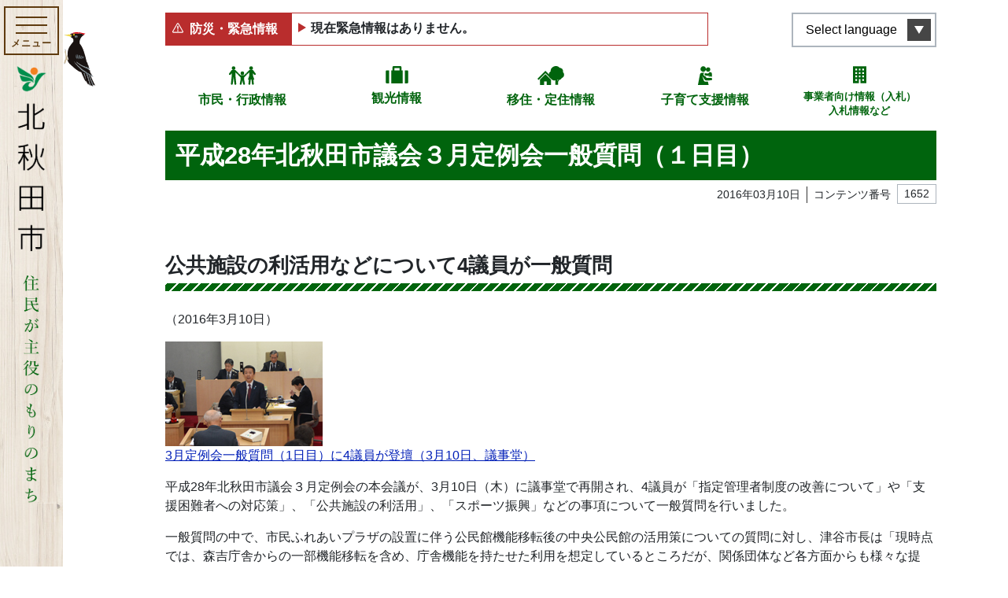

--- FILE ---
content_type: text/html; charset=UTF-8
request_url: https://www.city.kitaakita.akita.jp/archive/contents-1122
body_size: 327495
content:
<!DOCTYPE html>
<html lang="ja" itemscope="itemscope" itemtype="http://schema.org/WebPage">
<head>
<!-- Google Tag Manager -->
<script>(function(w,d,s,l,i){w[l]=w[l]||[];w[l].push({'gtm.start':
new Date().getTime(),event:'gtm.js'});var f=d.getElementsByTagName(s)[0],
j=d.createElement(s),dl=l!='dataLayer'?'&l='+l:'';j.async=true;j.src=
'https://www.googletagmanager.com/gtm.js?id='+i+dl;f.parentNode.insertBefore(j,f);
})(window,document,'script','dataLayer','GTM-MR5ZB6W');</script>
<!-- End Google Tag Manager --><meta charset="utf-8">
<meta http-equiv="X-UA-Compatible" content="IE=edge">
<meta name="viewport" content="width=device-width, initial-scale=1">
<title>平成28年北秋田市議会３月定例会一般質問（１日目） | 北秋田市ホームページ 住民が主役のもりのまち</title>
<meta name="description" content="">
<meta itemprop="description" content="">
<meta name="keywords" content="秋田県,北秋田,森吉,阿仁,またぎ,大太鼓,バター餅,どぶろく,内陸縦貫鉄道">
<meta property="og:title" content="平成28年北秋田市議会３月定例会一般質問（１日目）">
<meta property="og:type" content="article">
<meta property="og:image" content="https://www.city.kitaakita.akita.jp/uploads/public/archive_0000001652_00/_thum/a60ab785cc1b651b93c6832a51adb28c719db2f3/1200/630/all/a8c5ce65afb6754f8d064c33384b66d3b432e00c.jpg">
<meta property="og:url" content="https://www.city.kitaakita.akita.jp/archive/contents-1122">
<meta property="og:description" content="公共施設の利活用などについて4議員が一般質問（2016年3月10日）3月定例会一般質問（1日目）に4議員が登壇（3月10日、議事堂）平成28年北秋田市議会３月定例会の本会議が、3月10日（木）に議事堂で再開...">
<meta property="og:site_name" content="北秋田市ホームページ 住民が主役のもりのまち">
<meta property="og:locale" content="ja_JP">
<meta name="twitter:card" content="summary_large_image">
<link rel="apple-touch-icon" href="https://www.city.kitaakita.akita.jp/assets/front/img/apple-touch-icon.png">
<link href="/assets/front/js/libs/fancybox/jquery.fancybox.min.css" rel="stylesheet" />
<link href="/assets/front/js/libs/swiper/swiper.min.css" rel="stylesheet" />
<link href="/assets/front/js/libs/scroll-hint/scroll-hint.css" rel="stylesheet" />
<link href="/assets/front/css/style.min.css?20230704" rel="stylesheet" />
<link href="/assets/front/css/temp.css?20240331" rel="stylesheet" />
<script src="//ajax.googleapis.com/ajax/libs/jquery/2.2.4/jquery.min.js"></script>
<script>(window.jQuery || document.write('<script src="https://www.city.kitaakita.akita.jp/assets/front/js/libs/jquery-2.2.4.min.js"><\/script>'));</script>
</head>


	<body id="top" class="page archive contents-1122 contents-1122">
	<!-- Google Tag Manager (noscript) -->
<noscript><iframe src="https://www.googletagmanager.com/ns.html?id=GTM-MR5ZB6W"
height="0" width="0" style="display:none;visibility:hidden"></iframe></noscript>
<!-- End Google Tag Manager (noscript) -->    <noscript>
	<div class="alert alert-warning" role="alert">
	    <p class="alert-heading"><strong>現在JavaScriptが無効になっています。</strong></p>
	    <p>全ての機能をご利用いただくには、JavaScriptの設定を有効にしてください。</p>
	</div>
</noscript>		<a class="noscroll skip-link sr-only sr-only-focusable" href="#skip-link">本文へスキップ</a>

		<div class="lang__notice is_hidden">
			<div class="lang__notice__inner alert-warning mb-0 container">
				<div class="container">
					<p class="mb-0 lang__notice__head">翻訳サービスに関する注意</p>
					<p class="mb-0 small lang__notice__body">このページは機械翻訳を使用して翻訳されています。コンテンツは100％正確ではない可能性があることに注意してください。電話、窓口、メールでお問い合わせは基本的には日本語で行わせていただきます</p>
				</div>
			</div>
		</div>
    <header role="banner" class="header">
        <p class="item__bird">
            <img src="https://www.city.kitaakita.akita.jp/assets/front/img/common/img_bird.svg" alt="">
        </p>
        <div class="header__inner container">
            <div class="header__inner__front">
                <div class="header__button-container">
                    <button aria-label="メインメニューを開く"><span class="button__element elemennt--first"></span><span class="button__element element--second"></span><span class="button__element element--last"></span><span class="menu-title">メニュー</span>
                    </button>
                </div>
                <div class="header__logo">
                    <a href="https://www.city.kitaakita.akita.jp/">
                        <img src="https://www.city.kitaakita.akita.jp/assets/front/img/common/logo_site_sp.png" alt="北秋田市ホームページ 住民が主役のもりのまち">
                    </a>
                </div>
            </div>
						

<nav class="header__menu" role="navigation" aria-label="メインメニュー">
    <div class="nav__inner">
        <div class="nav__inner__block nav__inner__block--first">
            <div class="lunguage__block d-lg-none">
                <button type="button" lang="en" aria-label="言語選択メニューを開く">Select language</button>
                <ul class="list-unstyled lunguage__lists" id="msta_langArea" aria-hidden="true">
                    <li class="jp" id="msta_lang_ja"><a href="javascript:void(0);">日本語</a></li>
                    <li id="msta_lang_en"><a href="javascript:void(0);">English</a></li>
                    <li id="msta_lang_zh"><a href="javascript:void(0);">简体中文</a></li>
                    <li id="msta_lang_tw"><a href="javascript:void(0);">繁體中文</a></li>
                    <li id="msta_lang_ko"><a href="javascript:void(0);">한국어</a></li>
                </ul>
            </div>
            <form class="is_active" id="cse-search-box_header" action="/genre/search" role="search">
                <input type="hidden" name="cx" value="018368579920693863595:ztt70q8kppc">
                <input type="hidden" name="ie" value="UTF-8">
                <input class="search_text" type="text" name="q" size="18" placeholder="キーワード・コンテンツ番号を入力" title="サイト内検索">
                <button type="submit" class="search_btn"><img src="https://www.city.kitaakita.akita.jp/assets/front/img/common/icon_search.svg" alt="検索"></button>
                <!-- <input class="search_btn" type="submit" value="検索" alt="検索"> -->
            </form>
            <div class="main__links">
                <div class="p-button_second p-button_second--home d-lg-none"><a href="/">ホームに戻る</a></div>
                <div class="p-button_second p-button_second--zero"><a href="/genre/shisei">市民・行政情報</a></div>
                <div class="p-button_second p-button_second--one"><a href="/genre/kankou">観光情報</a></div>
                <div class="p-button_second p-button_second--two"><a href="/genre/teiju">移住・定住情報</a></div>
                <div class="p-button_second p-button_second--three"><a href="/genre/kosodate_shien">子育て支援情報</a></div>
                <div class="p-button_second p-button_second--four"><a href="/genre/sangyou/nyuusatsu_keiyaku">事業者向け情報（入札）<br>入札情報など</a></div>
            </div>
        </div>
                            <div class="nav__inner__block nav__inner__block--second">
                <ul class="gnav__lists list-unstyled">
                                                                            <li class="have__child">
                                                <a class="parent__link d-none d-lg-block" href="https://www.city.kitaakita.akita.jp/genre/shigoto">
                            各課から探す</a>
                                                    <button class="parent__link--sp d-lg-none" type="button">各課から探す</button>
                            <ul class="gnav__lists sub__nav list-unstyled">
                                                                <li class="d-lg-none"><a href="https://www.city.kitaakita.akita.jp/genre/shigoto">各課から探す</a></li>
                                                                                                                                            <li class="have__child">
                                        <a class="parent__link d-none d-lg-block" href="https://www.city.kitaakita.akita.jp/genre/shigoto/soumu_soumu">
                                            総務部総務課</a>
                                                                                    <button class="parent__link--sp d-lg-none" type="button">総務部総務課</button>
                                            <ul class="sub__nav list-unstyled">
                                                <li class="d-lg-none"><a href="https://www.city.kitaakita.akita.jp/genre/shigoto/soumu_soumu">総務部総務課</a></li>
                                                                                            <li>
                                                    <a href="https://www.city.kitaakita.akita.jp/genre/shigoto/soumu_soumu/soumu">総務係</a>
                                                </li>
                                                                                            <li>
                                                    <a href="https://www.city.kitaakita.akita.jp/genre/shigoto/soumu_soumu/kikikanri">危機管理係</a>
                                                </li>
                                                                                        </ul>
                                                                            </li>
                                                                                                                                            <li class="have__child">
                                        <a class="parent__link d-none d-lg-block" href="https://www.city.kitaakita.akita.jp/genre/shigoto/soumu_sougouseisaku">
                                            総務部総合政策課</a>
                                                                                    <button class="parent__link--sp d-lg-none" type="button">総務部総合政策課</button>
                                            <ul class="sub__nav list-unstyled">
                                                <li class="d-lg-none"><a href="https://www.city.kitaakita.akita.jp/genre/shigoto/soumu_sougouseisaku">総務部総合政策課</a></li>
                                                                                            <li>
                                                    <a href="https://www.city.kitaakita.akita.jp/genre/shigoto/soumu_sougouseisaku/seisaku">政策係</a>
                                                </li>
                                                                                            <li>
                                                    <a href="https://www.city.kitaakita.akita.jp/genre/shigoto/soumu_sougouseisaku/kouhou">広報係</a>
                                                </li>
                                                                                            <li>
                                                    <a href="https://www.city.kitaakita.akita.jp/genre/shigoto/soumu_sougouseisaku/denzan">デジタル化推進係</a>
                                                </li>
                                                                                        </ul>
                                                                            </li>
                                                                                                                                            <li class="">
                                        <a class="" href="https://www.city.kitaakita.akita.jp/genre/shigoto/soumu_saiseishisen">
                                            内陸線再生支援室</a>
                                                                            </li>
                                                                                                                                            <li class="have__child">
                                        <a class="parent__link d-none d-lg-block" href="https://www.city.kitaakita.akita.jp/genre/shigoto/zaimu_zaisei">
                                            財務部財政課</a>
                                                                                    <button class="parent__link--sp d-lg-none" type="button">財務部財政課</button>
                                            <ul class="sub__nav list-unstyled">
                                                <li class="d-lg-none"><a href="https://www.city.kitaakita.akita.jp/genre/shigoto/zaimu_zaisei">財務部財政課</a></li>
                                                                                            <li>
                                                    <a href="https://www.city.kitaakita.akita.jp/genre/shigoto/zaimu_zaisei/zaisei">財政係</a>
                                                </li>
                                                                                            <li>
                                                    <a href="https://www.city.kitaakita.akita.jp/genre/shigoto/zaimu_zaisei/kanzai">管財係</a>
                                                </li>
                                                                                            <li>
                                                    <a href="https://www.city.kitaakita.akita.jp/genre/shigoto/zaimu_zaisei/p11126">地籍調査室</a>
                                                </li>
                                                                                        </ul>
                                                                            </li>
                                                                                                                                            <li class="have__child">
                                        <a class="parent__link d-none d-lg-block" href="https://www.city.kitaakita.akita.jp/genre/shigoto/zaimu_zeimu">
                                            財務部税務課</a>
                                                                                    <button class="parent__link--sp d-lg-none" type="button">財務部税務課</button>
                                            <ul class="sub__nav list-unstyled">
                                                <li class="d-lg-none"><a href="https://www.city.kitaakita.akita.jp/genre/shigoto/zaimu_zeimu">財務部税務課</a></li>
                                                                                            <li>
                                                    <a href="https://www.city.kitaakita.akita.jp/genre/shigoto/zaimu_zeimu/shizei">市税係</a>
                                                </li>
                                                                                            <li>
                                                    <a href="https://www.city.kitaakita.akita.jp/genre/shigoto/zaimu_zeimu/syuunou">収納係</a>
                                                </li>
                                                                                        </ul>
                                                                            </li>
                                                                                                                                            <li class="have__child">
                                        <a class="parent__link d-none d-lg-block" href="https://www.city.kitaakita.akita.jp/genre/shigoto/shiminseikatsu_seikatsu">
                                            市民生活部生活環境課</a>
                                                                                    <button class="parent__link--sp d-lg-none" type="button">市民生活部生活環境課</button>
                                            <ul class="sub__nav list-unstyled">
                                                <li class="d-lg-none"><a href="https://www.city.kitaakita.akita.jp/genre/shigoto/shiminseikatsu_seikatsu">市民生活部生活環境課</a></li>
                                                                                            <li>
                                                    <a href="https://www.city.kitaakita.akita.jp/genre/shigoto/shiminseikatsu_seikatsu/kankyou">環境推進係</a>
                                                </li>
                                                                                            <li>
                                                    <a href="https://www.city.kitaakita.akita.jp/genre/shigoto/shiminseikatsu_seikatsu/chiikisuishin">くらしの安全係</a>
                                                </li>
                                                                                        </ul>
                                                                            </li>
                                                                                                                                            <li class="have__child">
                                        <a class="parent__link d-none d-lg-block" href="https://www.city.kitaakita.akita.jp/genre/shigoto/shiminseikatsu_shimin">
                                            市民生活部市民課</a>
                                                                                    <button class="parent__link--sp d-lg-none" type="button">市民生活部市民課</button>
                                            <ul class="sub__nav list-unstyled">
                                                <li class="d-lg-none"><a href="https://www.city.kitaakita.akita.jp/genre/shigoto/shiminseikatsu_shimin">市民生活部市民課</a></li>
                                                                                            <li>
                                                    <a href="https://www.city.kitaakita.akita.jp/genre/shigoto/shiminseikatsu_shimin/shimin">市民係</a>
                                                </li>
                                                                                            <li>
                                                    <a href="https://www.city.kitaakita.akita.jp/genre/shigoto/shiminseikatsu_shimin/kokuhonenkin">国保年金係</a>
                                                </li>
                                                                                        </ul>
                                                                            </li>
                                                                                                                                            <li class="have__child">
                                        <a class="parent__link d-none d-lg-block" href="https://www.city.kitaakita.akita.jp/genre/shigoto/shiminseikatubu_aikawa">
                                            市民生活部合川総合窓口センター</a>
                                                                                    <button class="parent__link--sp d-lg-none" type="button">市民生活部合川総合窓口センター</button>
                                            <ul class="sub__nav list-unstyled">
                                                <li class="d-lg-none"><a href="https://www.city.kitaakita.akita.jp/genre/shigoto/shiminseikatubu_aikawa">市民生活部合川総合窓口センター</a></li>
                                                                                            <li>
                                                    <a href="https://www.city.kitaakita.akita.jp/genre/shigoto/shiminseikatubu_aikawa/shimin_seikatsu">市民生活係</a>
                                                </li>
                                                                                        </ul>
                                                                            </li>
                                                                                                                                            <li class="have__child">
                                        <a class="parent__link d-none d-lg-block" href="https://www.city.kitaakita.akita.jp/genre/shigoto/shiminseikatsu_moriyoshi">
                                            市民生活部森吉総合窓口センター</a>
                                                                                    <button class="parent__link--sp d-lg-none" type="button">市民生活部森吉総合窓口センター</button>
                                            <ul class="sub__nav list-unstyled">
                                                <li class="d-lg-none"><a href="https://www.city.kitaakita.akita.jp/genre/shigoto/shiminseikatsu_moriyoshi">市民生活部森吉総合窓口センター</a></li>
                                                                                            <li>
                                                    <a href="https://www.city.kitaakita.akita.jp/genre/shigoto/shiminseikatsu_moriyoshi/shimin_seikatsu">市民生活係</a>
                                                </li>
                                                                                            <li>
                                                    <a href="https://www.city.kitaakita.akita.jp/genre/shigoto/shiminseikatsu_moriyoshi/maedasyucchoujo">前田出張所</a>
                                                </li>
                                                                                        </ul>
                                                                            </li>
                                                                                                                                            <li class="have__child">
                                        <a class="parent__link d-none d-lg-block" href="https://www.city.kitaakita.akita.jp/genre/shigoto/shiminseikatsu_ani">
                                            市民生活部阿仁総合窓口センター</a>
                                                                                    <button class="parent__link--sp d-lg-none" type="button">市民生活部阿仁総合窓口センター</button>
                                            <ul class="sub__nav list-unstyled">
                                                <li class="d-lg-none"><a href="https://www.city.kitaakita.akita.jp/genre/shigoto/shiminseikatsu_ani">市民生活部阿仁総合窓口センター</a></li>
                                                                                            <li>
                                                    <a href="https://www.city.kitaakita.akita.jp/genre/shigoto/shiminseikatsu_ani/shimin_seikatsu">市民生活係</a>
                                                </li>
                                                                                            <li>
                                                    <a href="https://www.city.kitaakita.akita.jp/genre/shigoto/shiminseikatsu_ani/ooanisyucchoujo">大阿仁出張所</a>
                                                </li>
                                                                                        </ul>
                                                                            </li>
                                                                                                                                            <li class="have__child">
                                        <a class="parent__link d-none d-lg-block" href="https://www.city.kitaakita.akita.jp/genre/shigoto/kenkouhukushi_hukushi">
                                            健康福祉部福祉課</a>
                                                                                    <button class="parent__link--sp d-lg-none" type="button">健康福祉部福祉課</button>
                                            <ul class="sub__nav list-unstyled">
                                                <li class="d-lg-none"><a href="https://www.city.kitaakita.akita.jp/genre/shigoto/kenkouhukushi_hukushi">健康福祉部福祉課</a></li>
                                                                                            <li>
                                                    <a href="https://www.city.kitaakita.akita.jp/genre/shigoto/kenkouhukushi_hukushi/hogo">保護係</a>
                                                </li>
                                                                                            <li>
                                                    <a href="https://www.city.kitaakita.akita.jp/genre/shigoto/kenkouhukushi_hukushi/chiikisyougai_hukushi">地域障がい福祉係</a>
                                                </li>
                                                                                        </ul>
                                                                            </li>
                                                                                                                                            <li class="have__child">
                                        <a class="parent__link d-none d-lg-block" href="https://www.city.kitaakita.akita.jp/genre/shigoto/p15661">
                                            健康福祉部こども課</a>
                                                                                    <button class="parent__link--sp d-lg-none" type="button">健康福祉部こども課</button>
                                            <ul class="sub__nav list-unstyled">
                                                <li class="d-lg-none"><a href="https://www.city.kitaakita.akita.jp/genre/shigoto/p15661">健康福祉部こども課</a></li>
                                                                                            <li>
                                                    <a href="https://www.city.kitaakita.akita.jp/genre/shigoto/p15661/p15662">こども応援係</a>
                                                </li>
                                                                                            <li>
                                                    <a href="https://www.city.kitaakita.akita.jp/genre/shigoto/p15661/p15663">子育て相談係</a>
                                                </li>
                                                                                            <li>
                                                    <a href="https://www.city.kitaakita.akita.jp/genre/shigoto/p15661/kosodate_hoken">母子保健係</a>
                                                </li>
                                                                                        </ul>
                                                                            </li>
                                                                                                                                            <li class="have__child">
                                        <a class="parent__link d-none d-lg-block" href="https://www.city.kitaakita.akita.jp/genre/shigoto/kenkouhukushi_koureihukush">
                                            健康福祉部高齢福祉課</a>
                                                                                    <button class="parent__link--sp d-lg-none" type="button">健康福祉部高齢福祉課</button>
                                            <ul class="sub__nav list-unstyled">
                                                <li class="d-lg-none"><a href="https://www.city.kitaakita.akita.jp/genre/shigoto/kenkouhukushi_koureihukush">健康福祉部高齢福祉課</a></li>
                                                                                            <li>
                                                    <a href="https://www.city.kitaakita.akita.jp/genre/shigoto/kenkouhukushi_koureihukush/kaigohoken">介護保険係</a>
                                                </li>
                                                                                            <li>
                                                    <a href="https://www.city.kitaakita.akita.jp/genre/shigoto/kenkouhukushi_koureihukush/koureihukushi">高齢福祉係</a>
                                                </li>
                                                                                        </ul>
                                                                            </li>
                                                                                                                                            <li class="have__child">
                                        <a class="parent__link d-none d-lg-block" href="https://www.city.kitaakita.akita.jp/genre/shigoto/kenkouhukushi_iryousuishin">
                                            健康福祉部医療健康課</a>
                                                                                    <button class="parent__link--sp d-lg-none" type="button">健康福祉部医療健康課</button>
                                            <ul class="sub__nav list-unstyled">
                                                <li class="d-lg-none"><a href="https://www.city.kitaakita.akita.jp/genre/shigoto/kenkouhukushi_iryousuishin">健康福祉部医療健康課</a></li>
                                                                                            <li>
                                                    <a href="https://www.city.kitaakita.akita.jp/genre/shigoto/kenkouhukushi_iryousuishin/chiikiiryou">地域医療対策室</a>
                                                </li>
                                                                                            <li>
                                                    <a href="https://www.city.kitaakita.akita.jp/genre/shigoto/kenkouhukushi_iryousuishin/kenkousuishin">健康推進係</a>
                                                </li>
                                                                                            <li>
                                                    <a href="https://www.city.kitaakita.akita.jp/genre/shigoto/kenkouhukushi_iryousuishin/shinai3shinryoujo">市内3診療所</a>
                                                </li>
                                                                                        </ul>
                                                                            </li>
                                                                                                                                            <li class="have__child">
                                        <a class="parent__link d-none d-lg-block" href="https://www.city.kitaakita.akita.jp/genre/shigoto/sangyou_nourinka">
                                            産業部農林課</a>
                                                                                    <button class="parent__link--sp d-lg-none" type="button">産業部農林課</button>
                                            <ul class="sub__nav list-unstyled">
                                                <li class="d-lg-none"><a href="https://www.city.kitaakita.akita.jp/genre/shigoto/sangyou_nourinka">産業部農林課</a></li>
                                                                                            <li>
                                                    <a href="https://www.city.kitaakita.akita.jp/genre/shigoto/sangyou_nourinka/nougyoushinkou">農業振興係</a>
                                                </li>
                                                                                            <li>
                                                    <a href="https://www.city.kitaakita.akita.jp/genre/shigoto/sangyou_nourinka/ringyoushinkou">森林環境係</a>
                                                </li>
                                                                                            <li>
                                                    <a href="https://www.city.kitaakita.akita.jp/genre/shigoto/sangyou_nourinka/hozen">農山村保全係</a>
                                                </li>
                                                                                        </ul>
                                                                            </li>
                                                                                                                                            <li class="have__child">
                                        <a class="parent__link d-none d-lg-block" href="https://www.city.kitaakita.akita.jp/genre/shigoto/p17057">
                                            産業部産業政策課</a>
                                                                                    <button class="parent__link--sp d-lg-none" type="button">産業部産業政策課</button>
                                            <ul class="sub__nav list-unstyled">
                                                <li class="d-lg-none"><a href="https://www.city.kitaakita.akita.jp/genre/shigoto/p17057">産業部産業政策課</a></li>
                                                                                            <li>
                                                    <a href="https://www.city.kitaakita.akita.jp/genre/shigoto/p17057/shoukouroudou">商工政策係</a>
                                                </li>
                                                                                            <li>
                                                    <a href="https://www.city.kitaakita.akita.jp/genre/shigoto/p17057/p17053">産業戦略係</a>
                                                </li>
                                                                                            <li>
                                                    <a href="https://www.city.kitaakita.akita.jp/genre/shigoto/p17057/ijuuteijuushienshitu">移住・定住支援室</a>
                                                </li>
                                                                                        </ul>
                                                                            </li>
                                                                                                                                            <li class="have__child">
                                        <a class="parent__link d-none d-lg-block" href="https://www.city.kitaakita.akita.jp/genre/shigoto/p17148">
                                            観光文化スポーツ部観光課</a>
                                                                                    <button class="parent__link--sp d-lg-none" type="button">観光文化スポーツ部観光課</button>
                                            <ul class="sub__nav list-unstyled">
                                                <li class="d-lg-none"><a href="https://www.city.kitaakita.akita.jp/genre/shigoto/p17148">観光文化スポーツ部観光課</a></li>
                                                                                            <li>
                                                    <a href="https://www.city.kitaakita.akita.jp/genre/shigoto/p17148/kankoushinkou">観光振興係</a>
                                                </li>
                                                                                            <li>
                                                    <a href="https://www.city.kitaakita.akita.jp/genre/shigoto/p17148/p17055">森吉山推進室</a>
                                                </li>
                                                                                        </ul>
                                                                            </li>
                                                                                                                                            <li class="have__child">
                                        <a class="parent__link d-none d-lg-block" href="https://www.city.kitaakita.akita.jp/genre/shigoto/p17051">
                                            観光文化スポーツ部文化スポーツ課</a>
                                                                                    <button class="parent__link--sp d-lg-none" type="button">観光文化スポーツ部文化スポーツ課</button>
                                            <ul class="sub__nav list-unstyled">
                                                <li class="d-lg-none"><a href="https://www.city.kitaakita.akita.jp/genre/shigoto/p17051">観光文化スポーツ部文化スポーツ課</a></li>
                                                                                            <li>
                                                    <a href="https://www.city.kitaakita.akita.jp/genre/shigoto/p17051/p17054">文化振興係</a>
                                                </li>
                                                                                            <li>
                                                    <a href="https://www.city.kitaakita.akita.jp/genre/kyouiku_bunka_sports/p11373">文化会館</a>
                                                </li>
                                                                                            <li>
                                                    <a href="https://www.city.kitaakita.akita.jp/genre/shigoto/p17051/sekaiisansuishin">世界遺産係</a>
                                                </li>
                                                                                            <li>
                                                    <a href="https://www.city.kitaakita.akita.jp/genre/shigoto/p17051/sports">スポーツ振興係</a>
                                                </li>
                                                                                        </ul>
                                                                            </li>
                                                                                                                                            <li class="have__child">
                                        <a class="parent__link d-none d-lg-block" href="https://www.city.kitaakita.akita.jp/genre/shigoto/kensetsubu_kensetsu">
                                            建設部建設課</a>
                                                                                    <button class="parent__link--sp d-lg-none" type="button">建設部建設課</button>
                                            <ul class="sub__nav list-unstyled">
                                                <li class="d-lg-none"><a href="https://www.city.kitaakita.akita.jp/genre/shigoto/kensetsubu_kensetsu">建設部建設課</a></li>
                                                                                            <li>
                                                    <a href="https://www.city.kitaakita.akita.jp/genre/shigoto/kensetsubu_kensetsu/kanri">管理係</a>
                                                </li>
                                                                                            <li>
                                                    <a href="https://www.city.kitaakita.akita.jp/genre/shigoto/kensetsubu_kensetsu/koumu">工務係</a>
                                                </li>
                                                                                            <li>
                                                    <a href="https://www.city.kitaakita.akita.jp/genre/shigoto/kensetsubu_kensetsu/toshikeikakujutaku">都市計画住宅係</a>
                                                </li>
                                                                                        </ul>
                                                                            </li>
                                                                                                                                            <li class="have__child">
                                        <a class="parent__link d-none d-lg-block" href="https://www.city.kitaakita.akita.jp/genre/shigoto/kensetsubu_jougesuidou">
                                            建設部上下水道課</a>
                                                                                    <button class="parent__link--sp d-lg-none" type="button">建設部上下水道課</button>
                                            <ul class="sub__nav list-unstyled">
                                                <li class="d-lg-none"><a href="https://www.city.kitaakita.akita.jp/genre/shigoto/kensetsubu_jougesuidou">建設部上下水道課</a></li>
                                                                                            <li>
                                                    <a href="https://www.city.kitaakita.akita.jp/genre/shigoto/kensetsubu_jougesuidou/gyoumu">経営係</a>
                                                </li>
                                                                                            <li>
                                                    <a href="https://www.city.kitaakita.akita.jp/genre/shigoto/kensetsubu_jougesuidou/suidou">水道係</a>
                                                </li>
                                                                                            <li>
                                                    <a href="https://www.city.kitaakita.akita.jp/genre/shigoto/kensetsubu_jougesuidou/gesuidou">下水道係</a>
                                                </li>
                                                                                        </ul>
                                                                            </li>
                                                                                                                                            <li class="">
                                        <a class="" href="https://www.city.kitaakita.akita.jp/genre/shigoto/kaikei">
                                            会計課</a>
                                                                            </li>
                                                                                                                                            <li class="have__child">
                                        <a class="parent__link d-none d-lg-block" href="https://www.city.kitaakita.akita.jp/genre/shigoto/kyouikuiinkai_soumu">
                                            教育委員会事務局教育総務課</a>
                                                                                    <button class="parent__link--sp d-lg-none" type="button">教育委員会事務局教育総務課</button>
                                            <ul class="sub__nav list-unstyled">
                                                <li class="d-lg-none"><a href="https://www.city.kitaakita.akita.jp/genre/shigoto/kyouikuiinkai_soumu">教育委員会事務局教育総務課</a></li>
                                                                                            <li>
                                                    <a href="https://www.city.kitaakita.akita.jp/genre/shigoto/kyouikuiinkai_soumu/soumu">教育総務係</a>
                                                </li>
                                                                                            <li>
                                                    <a href="https://www.city.kitaakita.akita.jp/genre/shigoto/kyouikuiinkai_soumu/p17056">学校給食係</a>
                                                </li>
                                                                                        </ul>
                                                                            </li>
                                                                                                                                            <li class="have__child">
                                        <a class="parent__link d-none d-lg-block" href="https://www.city.kitaakita.akita.jp/genre/shigoto/kyouikuiinkai_gakkoukyouiku">
                                            教育委員会事務局学校教育課</a>
                                                                                    <button class="parent__link--sp d-lg-none" type="button">教育委員会事務局学校教育課</button>
                                            <ul class="sub__nav list-unstyled">
                                                <li class="d-lg-none"><a href="https://www.city.kitaakita.akita.jp/genre/shigoto/kyouikuiinkai_gakkoukyouiku">教育委員会事務局学校教育課</a></li>
                                                                                            <li>
                                                    <a href="https://www.city.kitaakita.akita.jp/genre/shigoto/kyouikuiinkai_gakkoukyouiku/gimukyouiku">学校教育係</a>
                                                </li>
                                                                                        </ul>
                                                                            </li>
                                                                                                                                            <li class="have__child">
                                        <a class="parent__link d-none d-lg-block" href="https://www.city.kitaakita.akita.jp/genre/shigoto/kyouikuiinkai_syougaigakusyu">
                                            教育委員会事務局生涯学習課</a>
                                                                                    <button class="parent__link--sp d-lg-none" type="button">教育委員会事務局生涯学習課</button>
                                            <ul class="sub__nav list-unstyled">
                                                <li class="d-lg-none"><a href="https://www.city.kitaakita.akita.jp/genre/shigoto/kyouikuiinkai_syougaigakusyu">教育委員会事務局生涯学習課</a></li>
                                                                                            <li>
                                                    <a href="https://www.city.kitaakita.akita.jp/genre/shigoto/kyouikuiinkai_syougaigakusyu/syougaigakusyu">生涯学習係</a>
                                                </li>
                                                                                            <li>
                                                    <a href="https://www.city.kitaakita.akita.jp/genre/shigoto/kyouikuiinkai_syougaigakusyu/aikawa_kouminkan">合川公民館</a>
                                                </li>
                                                                                            <li>
                                                    <a href="https://www.city.kitaakita.akita.jp/genre/shigoto/kyouikuiinkai_syougaigakusyu/moriyoshi_kouminkan">森吉公民館</a>
                                                </li>
                                                                                            <li>
                                                    <a href="https://www.city.kitaakita.akita.jp/genre/shigoto/kyouikuiinkai_syougaigakusyu/ani_kouminkan">阿仁公民館</a>
                                                </li>
                                                                                            <li>
                                                    <a href="https://www.city.kitaakita.akita.jp/genre/shigoto/kyouikuiinkai_syougaigakusyu/bunka">文化財係</a>
                                                </li>
                                                                                            <li>
                                                    <a href="https://www.city.kitaakita.akita.jp/genre/shigoto/kyouikuiinkai_syougaigakusyu/takanosu_tosyokan">鷹巣図書館</a>
                                                </li>
                                                                                        </ul>
                                                                            </li>
                                                                                                                                            <li class="have__child">
                                        <a class="parent__link d-none d-lg-block" href="https://www.city.kitaakita.akita.jp/genre/shigoto/syoubou_honbu">
                                            消防本部</a>
                                                                                    <button class="parent__link--sp d-lg-none" type="button">消防本部</button>
                                            <ul class="sub__nav list-unstyled">
                                                <li class="d-lg-none"><a href="https://www.city.kitaakita.akita.jp/genre/shigoto/syoubou_honbu">消防本部</a></li>
                                                                                            <li>
                                                    <a href="https://www.city.kitaakita.akita.jp/genre/shigoto/syoubou_honbu/syoubou_soumu">消防本部消防総務課</a>
                                                </li>
                                                                                            <li>
                                                    <a href="https://www.city.kitaakita.akita.jp/genre/shigoto/syoubou_honbu/syoubou_yobou">消防本部予防課</a>
                                                </li>
                                                                                            <li>
                                                    <a href="https://www.city.kitaakita.akita.jp/genre/shigoto/syoubou_honbu/syoubou_keibou">消防本部警防課</a>
                                                </li>
                                                                                        </ul>
                                                                            </li>
                                                                                                                                            <li class="">
                                        <a class="" href="https://www.city.kitaakita.akita.jp/genre/shigikai">
                                            北秋田市議会</a>
                                                                            </li>
                                                                                                                                            <li class="">
                                        <a class="" href="https://www.city.kitaakita.akita.jp/genre/sangyou/nougyou_iinkai">
                                            農業委員会事務局</a>
                                                                            </li>
                                                                                                                                            <li class="">
                                        <a class="" href="https://www.city.kitaakita.akita.jp/genre/shigoto/kansaiin">
                                            監査委員事務局</a>
                                                                            </li>
                                                                                                                                            <li class="">
                                        <a class="" href="https://www.city.kitaakita.akita.jp/genre/shigoto/senkyokanriiinkai">
                                            選挙管理委員会事務局</a>
                                                                            </li>
                                                                                                                                            <li class="">
                                        <a class="" href="https://www.city.kitaakita.akita.jp/genre/shigoto/news-list">
                                            各課のお知らせ</a>
                                                                            </li>
                                                            </ul>
                                            </li>
                                                                            <li class="have__child">
                                                <a class="parent__link d-none d-lg-block" href="https://www.city.kitaakita.akita.jp/genre/mayor">
                            ようこそ市長室へ</a>
                                                    <button class="parent__link--sp d-lg-none" type="button">ようこそ市長室へ</button>
                            <ul class="gnav__lists sub__nav list-unstyled">
                                                                <li class="d-lg-none"><a href="https://www.city.kitaakita.akita.jp/genre/mayor">ようこそ市長室へ</a></li>
                                                                                                                                            <li class="">
                                        <a class="" href="https://www.city.kitaakita.akita.jp/archive/p11453">
                                            市長記者会見</a>
                                                                            </li>
                                                                                                                                            <li class="">
                                        <a class="" href="https://www.city.kitaakita.akita.jp/archive/p11454">
                                            市長の動き</a>
                                                                            </li>
                                                                                                                                            <li class="have__child">
                                        <a class="parent__link d-none d-lg-block" href="https://www.city.kitaakita.akita.jp/archive/p11457">
                                            交際費の公表</a>
                                                                                    <button class="parent__link--sp d-lg-none" type="button">交際費の公表</button>
                                            <ul class="sub__nav list-unstyled">
                                                <li class="d-lg-none"><a href="https://www.city.kitaakita.akita.jp/archive/p11457">交際費の公表</a></li>
                                                                                            <li>
                                                    <a href="https://www.city.kitaakita.akita.jp/archive/p11459">これまでの交際費</a>
                                                </li>
                                                                                        </ul>
                                                                            </li>
                                                                                                                                            <li class="">
                                        <a class="" href="https://www.city.kitaakita.akita.jp/archive/p11456">
                                            施政方針</a>
                                                                            </li>
                                                                                                                                            <li class="">
                                        <a class="" href="https://www.city.kitaakita.akita.jp/archive/p11460">
                                            行政報告</a>
                                                                            </li>
                                                            </ul>
                                            </li>
                                                                            <li class="have__child">
                                                <a class="parent__link d-none d-lg-block" href="https://www.city.kitaakita.akita.jp/archive/p11346">
                            北秋田市議会</a>
                                                    <button class="parent__link--sp d-lg-none" type="button">北秋田市議会</button>
                            <ul class="gnav__lists sub__nav list-unstyled">
                                                                <li class="d-lg-none"><a href="https://www.city.kitaakita.akita.jp/archive/p11346">北秋田市議会</a></li>
                                                                                                                                            <li class="">
                                        <a class="" href="https://www.city.kitaakita.akita.jp/genre/shigikai/syoukai">
                                            議会の紹介</a>
                                                                            </li>
                                                                                                                                            <li class="">
                                        <a class="" href="https://www.city.kitaakita.akita.jp/genre/shigikai/giinmeibo">
                                            議員の紹介</a>
                                                                            </li>
                                                                                                                                            <li class="have__child">
                                        <a class="parent__link d-none d-lg-block" href="https://www.city.kitaakita.akita.jp/genre/shigikai/shigikai_dayori">
                                            市議会だより</a>
                                                                                    <button class="parent__link--sp d-lg-none" type="button">市議会だより</button>
                                            <ul class="sub__nav list-unstyled">
                                                <li class="d-lg-none"><a href="https://www.city.kitaakita.akita.jp/genre/shigikai/shigikai_dayori">市議会だより</a></li>
                                                                                            <li>
                                                    <a href="https://www.city.kitaakita.akita.jp/genre/shigikai/shigikai_dayori/p20250129144226">市議会だより 令和7年</a>
                                                </li>
                                                                                            <li>
                                                    <a href="https://www.city.kitaakita.akita.jp/genre/shigikai/shigikai_dayori/p16859">市議会だより 令和6年</a>
                                                </li>
                                                                                            <li>
                                                    <a href="https://www.city.kitaakita.akita.jp/genre/shigikai/shigikai_dayori/p15402">市議会だより 令和5年</a>
                                                </li>
                                                                                            <li>
                                                    <a href="https://www.city.kitaakita.akita.jp/genre/shigikai/shigikai_dayori/p14276">市議会だより 令和4年</a>
                                                </li>
                                                                                            <li>
                                                    <a href="https://www.city.kitaakita.akita.jp/genre/shigikai/shigikai_dayori/p12453">市議会だより 令和3年</a>
                                                </li>
                                                                                            <li>
                                                    <a href="https://www.city.kitaakita.akita.jp/genre/shigikai/shigikai_dayori/r02">市議会だより 令和2年</a>
                                                </li>
                                                                                            <li>
                                                    <a href="https://www.city.kitaakita.akita.jp/genre/shigikai/shigikai_dayori/r01">市議会だより 令和元年</a>
                                                </li>
                                                                                            <li>
                                                    <a href="https://www.city.kitaakita.akita.jp/genre/shigikai/shigikai_dayori/h31">市議会だより 平成31年</a>
                                                </li>
                                                                                            <li>
                                                    <a href="https://www.city.kitaakita.akita.jp/genre/shigikai/shigikai_dayori/h30">市議会だより 平成30年</a>
                                                </li>
                                                                                            <li>
                                                    <a href="https://www.city.kitaakita.akita.jp/genre/shigikai/shigikai_dayori/h29">市議会だより 平成29年</a>
                                                </li>
                                                                                            <li>
                                                    <a href="https://www.city.kitaakita.akita.jp/genre/shigikai/shigikai_dayori/h28">市議会だより 平成28年</a>
                                                </li>
                                                                                            <li>
                                                    <a href="https://www.city.kitaakita.akita.jp/genre/shigikai/shigikai_dayori/h27">市議会だより 平成27年</a>
                                                </li>
                                                                                            <li>
                                                    <a href="https://www.city.kitaakita.akita.jp/genre/shigikai/shigikai_dayori/h26">市議会だより 平成26年</a>
                                                </li>
                                                                                            <li>
                                                    <a href="https://www.city.kitaakita.akita.jp/genre/shigikai/shigikai_dayori/h25">市議会だより 平成25年</a>
                                                </li>
                                                                                            <li>
                                                    <a href="https://www.city.kitaakita.akita.jp/genre/shigikai/shigikai_dayori/h24">市議会だより 平成24年</a>
                                                </li>
                                                                                            <li>
                                                    <a href="https://www.city.kitaakita.akita.jp/genre/shigikai/shigikai_dayori/h23">市議会だより 平成23年</a>
                                                </li>
                                                                                            <li>
                                                    <a href="https://www.city.kitaakita.akita.jp/genre/shigikai/shigikai_dayori/h22">市議会だより 平成22年</a>
                                                </li>
                                                                                            <li>
                                                    <a href="https://www.city.kitaakita.akita.jp/genre/shigikai/shigikai_dayori/h21">市議会だより 平成21年</a>
                                                </li>
                                                                                            <li>
                                                    <a href="https://www.city.kitaakita.akita.jp/genre/shigikai/shigikai_dayori/h20">市議会だより 平成20年</a>
                                                </li>
                                                                                            <li>
                                                    <a href="https://www.city.kitaakita.akita.jp/genre/shigikai/shigikai_dayori/h19">市議会だより 平成19年</a>
                                                </li>
                                                                                            <li>
                                                    <a href="https://www.city.kitaakita.akita.jp/genre/shigikai/shigikai_dayori/h18">市議会だより 平成18年</a>
                                                </li>
                                                                                            <li>
                                                    <a href="https://www.city.kitaakita.akita.jp/genre/shigikai/shigikai_dayori/h17">市議会だより 平成17年</a>
                                                </li>
                                                                                        </ul>
                                                                            </li>
                                                                                                                                            <li class="">
                                        <a class="" href="https://www.city.kitaakita.akita.jp/genre/shigikai/teirei_gikai">
                                            議会の日程と議案等</a>
                                                                            </li>
                                                                                                                                            <li class="">
                                        <a class="" href="https://ssp.kaigiroku.net/tenant/kitaakita/SpTop.html">
                                            会議録検索システム</a>
                                                                            </li>
                                                                                                                                            <li class="">
                                        <a class="" href="https://smart.discussvision.net/smart/tenant/kitaakita/WebView/rd/council_1.html">
                                            市議会中継（インターネット版）</a>
                                                                            </li>
                                                                                                                                            <li class="">
                                        <a class="" href="https://www.city.kitaakita.akita.jp/genre/shigikai/p13083">
                                            政務活動費</a>
                                                                            </li>
                                                                                                                                            <li class="have__child">
                                        <a class="parent__link d-none d-lg-block" href="https://www.city.kitaakita.akita.jp/genre/shigikai/p20251027134053">
                                            議会報告会</a>
                                                                                    <button class="parent__link--sp d-lg-none" type="button">議会報告会</button>
                                            <ul class="sub__nav list-unstyled">
                                                <li class="d-lg-none"><a href="https://www.city.kitaakita.akita.jp/genre/shigikai/p20251027134053">議会報告会</a></li>
                                                                                            <li>
                                                    <a href="https://www.city.kitaakita.akita.jp/genre/shigikai/p20251027134053/p20251027134428">令和7年</a>
                                                </li>
                                                                                            <li>
                                                    <a href="https://www.city.kitaakita.akita.jp/genre/shigikai/p20251027134053/p20251027134053">令和6年</a>
                                                </li>
                                                                                        </ul>
                                                                            </li>
                                                            </ul>
                                            </li>
                                                                            <li class="have__child">
                                                <a class="parent__link d-none d-lg-block" href="https://www.city.kitaakita.akita.jp/genre/syoubou_honbu">
                            北秋田市消防本部</a>
                                                    <button class="parent__link--sp d-lg-none" type="button">北秋田市消防本部</button>
                            <ul class="gnav__lists sub__nav list-unstyled">
                                                                <li class="d-lg-none"><a href="https://www.city.kitaakita.akita.jp/genre/syoubou_honbu">北秋田市消防本部</a></li>
                                                                                                                                            <li class="">
                                        <a class="" href="https://www.city.kitaakita.akita.jp/genre/syoubou_honbu/shokai">
                                            消防本部・分署の紹介</a>
                                                                            </li>
                                                                                                                                            <li class="">
                                        <a class="" href="https://www.city.kitaakita.akita.jp/genre/syoubou_honbu/houchiki">
                                            火災予防情報</a>
                                                                            </li>
                                                                                                                                            <li class="">
                                        <a class="" href="https://www.city.kitaakita.akita.jp/genre/syoubou_honbu/shobodan">
                                            消防団について</a>
                                                                            </li>
                                                                                                                                            <li class="">
                                        <a class="" href="https://www.city.kitaakita.akita.jp/genre/syoubou_honbu/kyumei">
                                            救急救命情報</a>
                                                                            </li>
                                                                                                                                            <li class="">
                                        <a class="" href="https://www.city.kitaakita.akita.jp/genre/syoubou_honbu/119ban">
                                            119番通報について</a>
                                                                            </li>
                                                                                                                                            <li class="">
                                        <a class="" href="https://www.city.kitaakita.akita.jp/archive/p11276">
                                            防災情報</a>
                                                                            </li>
                                                                                                                                            <li class="">
                                        <a class="" href="https://www.city.kitaakita.akita.jp/genre/syoubou_honbu/guide">
                                            災害情報案内テレホンガイド</a>
                                                                            </li>
                                                                                                                                            <li class="">
                                        <a class="" href="https://www.city.kitaakita.akita.jp/archive/p12620">
                                            統計情報（火災・救急・救助）</a>
                                                                            </li>
                                                                                                                                            <li class="">
                                        <a class="" href="https://www.city.kitaakita.akita.jp/genre/syoubou_honbu/file">
                                            各種申請書・届出用紙</a>
                                                                            </li>
                                                                                                                                            <li class="">
                                        <a class="" href="https://www.city.kitaakita.akita.jp/genre/syoubou_honbu/kasaikeihouki">
                                            連動型住宅用火災警報器の補助について</a>
                                                                            </li>
                                                            </ul>
                                            </li>
                                                                            <li class="have__child">
                                                <a class="parent__link d-none d-lg-block" href="https://www.city.kitaakita.akita.jp/genre/shisei">
                            くらしの情報</a>
                                                    <button class="parent__link--sp d-lg-none" type="button">くらしの情報</button>
                            <ul class="gnav__lists sub__nav list-unstyled">
                                                                <li class="d-lg-none"><a href="https://www.city.kitaakita.akita.jp/genre/shisei">くらしの情報</a></li>
                                                                                                                                            <li class="have__child">
                                        <a class="parent__link d-none d-lg-block" href="https://www.city.kitaakita.akita.jp/genre/kurashi/lifeevent">
                                            ライフイベント</a>
                                                                                    <button class="parent__link--sp d-lg-none" type="button">ライフイベント</button>
                                            <ul class="sub__nav list-unstyled">
                                                <li class="d-lg-none"><a href="https://www.city.kitaakita.akita.jp/genre/kurashi/lifeevent">ライフイベント</a></li>
                                                                                            <li>
                                                    <a href="https://www.city.kitaakita.akita.jp/genre/kurashi/lifeevent/syussan_kosodate">出産・子育て</a>
                                                </li>
                                                                                            <li>
                                                    <a href="https://www.city.kitaakita.akita.jp/genre/kurashi/lifeevent/kyouiku">教育</a>
                                                </li>
                                                                                            <li>
                                                    <a href="https://www.city.kitaakita.akita.jp/genre/kurashi/lifeevent/syusyoku_taisyoku">就職・退職</a>
                                                </li>
                                                                                            <li>
                                                    <a href="https://www.city.kitaakita.akita.jp/genre/kurashi/lifeevent/kekkon_rikon">結婚・離婚</a>
                                                </li>
                                                                                            <li>
                                                    <a href="https://www.city.kitaakita.akita.jp/genre/kurashi/lifeevent/tenkyo">引っ越し・住まい</a>
                                                </li>
                                                                                            <li>
                                                    <a href="https://www.city.kitaakita.akita.jp/genre/kurashi/lifeevent/koureifukushi">高齢福祉・介護</a>
                                                </li>
                                                                                            <li>
                                                    <a href="https://www.city.kitaakita.akita.jp/genre/kurashi/lifeevent/okuyami">おくやみ</a>
                                                </li>
                                                                                            <li>
                                                    <a href="https://www.city.kitaakita.akita.jp/genre/kurashi/lifeevent/kenkou_iryo">健康・医療</a>
                                                </li>
                                                                                        </ul>
                                                                            </li>
                                                                                                                                            <li class="">
                                        <a class="" href="https://www.city.kitaakita.akita.jp/genre/kurashi/todokede_syoumei">
                                            届出・証明</a>
                                                                            </li>
                                                                                                                                            <li class="have__child">
                                        <a class="parent__link d-none d-lg-block" href="https://www.city.kitaakita.akita.jp/genre/kurashi/shizei">
                                            税金</a>
                                                                                    <button class="parent__link--sp d-lg-none" type="button">税金</button>
                                            <ul class="sub__nav list-unstyled">
                                                <li class="d-lg-none"><a href="https://www.city.kitaakita.akita.jp/genre/kurashi/shizei">税金</a></li>
                                                                                            <li>
                                                    <a href="https://www.city.kitaakita.akita.jp/genre/kurashi/shizei/p20250703150309">証明書の請求</a>
                                                </li>
                                                                                            <li>
                                                    <a href="https://www.city.kitaakita.akita.jp/genre/kurashi/shizei/p20250703150426">市税の納付</a>
                                                </li>
                                                                                            <li>
                                                    <a href="https://www.city.kitaakita.akita.jp/genre/kurashi/shizei/p20250703150627">住民税申告</a>
                                                </li>
                                                                                            <li>
                                                    <a href="https://www.city.kitaakita.akita.jp/genre/kurashi/shizei/p20250702172445">市県民税</a>
                                                </li>
                                                                                            <li>
                                                    <a href="https://www.city.kitaakita.akita.jp/genre/kurashi/shizei/p20250702172530">法人市県民税</a>
                                                </li>
                                                                                            <li>
                                                    <a href="https://www.city.kitaakita.akita.jp/genre/kurashi/shizei/p20250702172624">固定資産税</a>
                                                </li>
                                                                                            <li>
                                                    <a href="https://www.city.kitaakita.akita.jp/genre/kurashi/shizei/p20250702172653">軽自動車税</a>
                                                </li>
                                                                                            <li>
                                                    <a href="https://www.city.kitaakita.akita.jp/genre/kurashi/shizei/kokuho">国民健康保険税</a>
                                                </li>
                                                                                            <li>
                                                    <a href="https://www.city.kitaakita.akita.jp/genre/kurashi/shizei/p20250703150714">その他</a>
                                                </li>
                                                                                        </ul>
                                                                            </li>
                                                                                                                                            <li class="have__child">
                                        <a class="parent__link d-none d-lg-block" href="https://www.city.kitaakita.akita.jp/genre/kurashi/seikatsu_kankyou">
                                            生活・環境</a>
                                                                                    <button class="parent__link--sp d-lg-none" type="button">生活・環境</button>
                                            <ul class="sub__nav list-unstyled">
                                                <li class="d-lg-none"><a href="https://www.city.kitaakita.akita.jp/genre/kurashi/seikatsu_kankyou">生活・環境</a></li>
                                                                                            <li>
                                                    <a href="https://www.city.kitaakita.akita.jp/genre/kurashi/seikatsu_kankyou/gomi">ゴミ・リサイクル</a>
                                                </li>
                                                                                            <li>
                                                    <a href="https://www.city.kitaakita.akita.jp/genre/kurashi/seikatsu_kankyou/pet">ペット</a>
                                                </li>
                                                                                            <li>
                                                    <a href="https://www.city.kitaakita.akita.jp/genre/kurashi/seikatsu_kankyou/kankyoueisei">環境・衛生</a>
                                                </li>
                                                                                            <li>
                                                    <a href="https://www.city.kitaakita.akita.jp/genre/kurashi/seikatsu_kankyou/kasou_sougi">墓地・斎場</a>
                                                </li>
                                                                                        </ul>
                                                                            </li>
                                                                                                                                            <li class="">
                                        <a class="" href="https://www.city.kitaakita.akita.jp/genre/kurashi/p16455">
                                            地域活動</a>
                                                                            </li>
                                                                                                                                            <li class="have__child">
                                        <a class="parent__link d-none d-lg-block" href="https://www.city.kitaakita.akita.jp/genre/kurashi/jougesuidou">
                                            上下水道</a>
                                                                                    <button class="parent__link--sp d-lg-none" type="button">上下水道</button>
                                            <ul class="sub__nav list-unstyled">
                                                <li class="d-lg-none"><a href="https://www.city.kitaakita.akita.jp/genre/kurashi/jougesuidou">上下水道</a></li>
                                                                                            <li>
                                                    <a href="https://www.city.kitaakita.akita.jp/genre/kurashi/jougesuidou/suido">水道</a>
                                                </li>
                                                                                            <li>
                                                    <a href="https://www.city.kitaakita.akita.jp/genre/kurashi/jougesuidou/gesuido">下水道</a>
                                                </li>
                                                                                        </ul>
                                                                            </li>
                                                                                                                                            <li class="">
                                        <a class="" href="https://www.city.kitaakita.akita.jp/genre/kurashi/syussan_ninshin">
                                            出産・妊娠・子育て</a>
                                                                            </li>
                                                                                                                                            <li class="">
                                        <a class="" href="https://www.city.kitaakita.akita.jp/genre/kurashi/bousai">
                                            防災</a>
                                                                            </li>
                                                                                                                                            <li class="">
                                        <a class="" href="https://www.city.kitaakita.akita.jp/genre/kurashi/bouhan">
                                            防犯</a>
                                                                            </li>
                                                                                                                                            <li class="have__child">
                                        <a class="parent__link d-none d-lg-block" href="https://www.city.kitaakita.akita.jp/genre/kurashi/kokuho_nenkin">
                                            国保・年金</a>
                                                                                    <button class="parent__link--sp d-lg-none" type="button">国保・年金</button>
                                            <ul class="sub__nav list-unstyled">
                                                <li class="d-lg-none"><a href="https://www.city.kitaakita.akita.jp/genre/kurashi/kokuho_nenkin">国保・年金</a></li>
                                                                                            <li>
                                                    <a href="https://www.city.kitaakita.akita.jp/genre/kurashi/kokuho_nenkin/kokuho">国民健康保険</a>
                                                </li>
                                                                                            <li>
                                                    <a href="https://www.city.kitaakita.akita.jp/genre/kurashi/kokuho_nenkin/iryouseido">後期高齢者医療</a>
                                                </li>
                                                                                            <li>
                                                    <a href="https://www.city.kitaakita.akita.jp/genre/kurashi/kokuho_nenkin/maruhuku">福祉医療費（マル福）</a>
                                                </li>
                                                                                            <li>
                                                    <a href="https://www.city.kitaakita.akita.jp/genre/kurashi/kokuho_nenkin/nenkin">国民年金</a>
                                                </li>
                                                                                        </ul>
                                                                            </li>
                                                                                                                                            <li class="have__child">
                                        <a class="parent__link d-none d-lg-block" href="https://www.city.kitaakita.akita.jp/genre/kurashi/hukushi_seikatsu">
                                            福祉・障がい福祉・生活保護</a>
                                                                                    <button class="parent__link--sp d-lg-none" type="button">福祉・障がい福祉・生活保護</button>
                                            <ul class="sub__nav list-unstyled">
                                                <li class="d-lg-none"><a href="https://www.city.kitaakita.akita.jp/genre/kurashi/hukushi_seikatsu">福祉・障がい福祉・生活保護</a></li>
                                                                                            <li>
                                                    <a href="https://www.city.kitaakita.akita.jp/genre/kurashi/hukushi_seikatsu/kodomohukushi">こども福祉</a>
                                                </li>
                                                                                            <li>
                                                    <a href="https://www.city.kitaakita.akita.jp/genre/kurashi/hukushi_seikatsu/hukushi">障害者福祉</a>
                                                </li>
                                                                                            <li>
                                                    <a href="https://www.city.kitaakita.akita.jp/genre/kurashi/hukushi_seikatsu/hogo">生活保護</a>
                                                </li>
                                                                                            <li>
                                                    <a href="https://www.city.kitaakita.akita.jp/genre/kurashi/hukushi_seikatsu/chikihukushi">地域福祉</a>
                                                </li>
                                                                                        </ul>
                                                                            </li>
                                                                                                                                            <li class="have__child">
                                        <a class="parent__link d-none d-lg-block" href="https://www.city.kitaakita.akita.jp/genre/kurashi/kourei_kaigo">
                                            高齢福祉・介護</a>
                                                                                    <button class="parent__link--sp d-lg-none" type="button">高齢福祉・介護</button>
                                            <ul class="sub__nav list-unstyled">
                                                <li class="d-lg-none"><a href="https://www.city.kitaakita.akita.jp/genre/kurashi/kourei_kaigo">高齢福祉・介護</a></li>
                                                                                            <li>
                                                    <a href="https://www.city.kitaakita.akita.jp/genre/kurashi/kourei_kaigo/kaigo">介護保険</a>
                                                </li>
                                                                                            <li>
                                                    <a href="https://www.city.kitaakita.akita.jp/genre/kurashi/kourei_kaigo/koureifukushi">高齢福祉</a>
                                                </li>
                                                                                            <li>
                                                    <a href="https://www.city.kitaakita.akita.jp/genre/kurashi/kourei_kaigo/p15876">その他</a>
                                                </li>
                                                                                        </ul>
                                                                            </li>
                                                                                                                                            <li class="">
                                        <a class="" href="https://www.city.kitaakita.akita.jp/genre/kurashi/hoken">
                                            保健</a>
                                                                            </li>
                                                                                                                                            <li class="">
                                        <a class="" href="https://www.city.kitaakita.akita.jp/genre/kurashi/iryou">
                                            医療</a>
                                                                            </li>
                                                                                                                                            <li class="">
                                        <a class="" href="https://www.city.kitaakita.akita.jp/archive/contents-5787">
                                            消費生活相談</a>
                                                                            </li>
                                                                                                                                            <li class="">
                                        <a class="" href="https://www.city.kitaakita.akita.jp/genre/kurashi/juutaku">
                                            住宅・都市計画</a>
                                                                            </li>
                                                                                                                                            <li class="">
                                        <a class="" href="https://www.city.kitaakita.akita.jp/genre/syoubou_honbu">
                                            消防</a>
                                                                            </li>
                                                            </ul>
                                            </li>
                                                                            <li class="">
                                                <a class="parent__link " href="https://www.city.kitaakita.akita.jp/genre/kurashi/bousai">
                            防災・緊急情報</a>
                                            </li>
                                                                            <li class="have__child">
                                                <a class="parent__link d-none d-lg-block" href="https://www.city.kitaakita.akita.jp/genre/koukyoushisetu">
                            庁舎・公共施設案内</a>
                                                    <button class="parent__link--sp d-lg-none" type="button">庁舎・公共施設案内</button>
                            <ul class="gnav__lists sub__nav list-unstyled">
                                                                <li class="d-lg-none"><a href="https://www.city.kitaakita.akita.jp/genre/koukyoushisetu">庁舎・公共施設案内</a></li>
                                                                                                                                            <li class="">
                                        <a class="" href="https://www.city.kitaakita.akita.jp/genre/koukyoushisetu/shiyakusyo_shisyo">
                                            市役所庁舎一覧</a>
                                                                            </li>
                                                                                                                                            <li class="have__child">
                                        <a class="parent__link d-none d-lg-block" href="https://www.city.kitaakita.akita.jp/archive/contents-iryokikan-289/">
                                            病院・診療所</a>
                                                                                    <button class="parent__link--sp d-lg-none" type="button">病院・診療所</button>
                                            <ul class="sub__nav list-unstyled">
                                                <li class="d-lg-none"><a href="https://www.city.kitaakita.akita.jp/archive/contents-iryokikan-289/">病院・診療所</a></li>
                                                                                            <li>
                                                    <a href="https://www.city.kitaakita.akita.jp/genre/koukyoushisetu/byouin_shinryoujo/shiminbyouin">北秋田市民病院</a>
                                                </li>
                                                                                        </ul>
                                                                            </li>
                                                                                                                                            <li class="have__child">
                                        <a class="parent__link d-none d-lg-block" href="https://www.city.kitaakita.akita.jp/genre/koukyoushisetu/bunka_hukush">
                                            文化施設</a>
                                                                                    <button class="parent__link--sp d-lg-none" type="button">文化施設</button>
                                            <ul class="sub__nav list-unstyled">
                                                <li class="d-lg-none"><a href="https://www.city.kitaakita.akita.jp/genre/koukyoushisetu/bunka_hukush">文化施設</a></li>
                                                                                            <li>
                                                    <a href="https://www.city.kitaakita.akita.jp/genre/kyouiku_bunka_sports/p11373">北秋田市文化会館</a>
                                                </li>
                                                                                            <li>
                                                    <a href="https://www.city.kitaakita.akita.jp/genre/kyouiku_bunka_sports/syougaigakusyu/fureai">北秋田市民ふれあいプラザ</a>
                                                </li>
                                                                                            <li>
                                                    <a href="https://www.city.kitaakita.akita.jp/genre/kyouiku_bunka_sports/p11326">図書館</a>
                                                </li>
                                                                                            <li>
                                                    <a href="https://www.city.kitaakita.akita.jp/genre/kyouiku_bunka_sports/p11374">交流センター</a>
                                                </li>
                                                                                            <li>
                                                    <a href="https://www.city.kitaakita.akita.jp/genre/kyouiku_bunka_sports/p11375">みちのく子供風土記館</a>
                                                </li>
                                                                                            <li>
                                                    <a href="https://www.city.kitaakita.akita.jp/isedotai">伊勢堂岱遺跡（縄文館）</a>
                                                </li>
                                                                                            <li>
                                                    <a href="https://www.city.kitaakita.akita.jp/archive/p20250430150709">浜辺の歌音楽館</a>
                                                </li>
                                                                                        </ul>
                                                                            </li>
                                                                                                                                            <li class="have__child">
                                        <a class="parent__link d-none d-lg-block" href="https://www.city.kitaakita.akita.jp/genre/koukyoushisetu/sports_taiiku">
                                            スポーツ施設一覧</a>
                                                                                    <button class="parent__link--sp d-lg-none" type="button">スポーツ施設一覧</button>
                                            <ul class="sub__nav list-unstyled">
                                                <li class="d-lg-none"><a href="https://www.city.kitaakita.akita.jp/genre/koukyoushisetu/sports_taiiku">スポーツ施設一覧</a></li>
                                                                                            <li>
                                                    <a href="https://www.city.kitaakita.akita.jp/genre/koukyoushisetu/sports_taiiku/taiikukan">体育館</a>
                                                </li>
                                                                                            <li>
                                                    <a href="https://www.city.kitaakita.akita.jp/genre/koukyoushisetu/sports_taiiku/rikujo">陸上競技場</a>
                                                </li>
                                                                                            <li>
                                                    <a href="https://www.city.kitaakita.akita.jp/genre/koukyoushisetu/sports_taiiku/pool">プール</a>
                                                </li>
                                                                                            <li>
                                                    <a href="https://www.city.kitaakita.akita.jp/genre/koukyoushisetu/sports_taiiku/baseball">野球場・ソフトボール場</a>
                                                </li>
                                                                                            <li>
                                                    <a href="https://www.city.kitaakita.akita.jp/genre/koukyoushisetu/sports_taiiku/tennis">テニスコート</a>
                                                </li>
                                                                                            <li>
                                                    <a href="https://www.city.kitaakita.akita.jp/genre/koukyoushisetu/sports_taiiku/ski">スキー場</a>
                                                </li>
                                                                                        </ul>
                                                                            </li>
                                                                                                                                            <li class="">
                                        <a class="" href="https://www.city.kitaakita.akita.jp/genre/koukyoushisetu/kasou_sougi">
                                            墓地・斎場・処分施設</a>
                                                                            </li>
                                                                                                                                            <li class="have__child">
                                        <a class="parent__link d-none d-lg-block" href="https://www.city.kitaakita.akita.jp/genre/koukyoushisetu/hukushi_kenkou">
                                            福祉・健康施設</a>
                                                                                    <button class="parent__link--sp d-lg-none" type="button">福祉・健康施設</button>
                                            <ul class="sub__nav list-unstyled">
                                                <li class="d-lg-none"><a href="https://www.city.kitaakita.akita.jp/genre/koukyoushisetu/hukushi_kenkou">福祉・健康施設</a></li>
                                                                                            <li>
                                                    <a href="https://www.city.kitaakita.akita.jp/genre/koukyoushisetu/hukushi_kenkou/p000">北秋田市保健センター</a>
                                                </li>
                                                                                            <li>
                                                    <a href="https://www.city.kitaakita.akita.jp/genre/koukyoushisetu/hukushi_kenkou/p100">児童館</a>
                                                </li>
                                                                                            <li>
                                                    <a href="https://www.city.kitaakita.akita.jp/archive/p17264">放課後児童クラブ</a>
                                                </li>
                                                                                            <li>
                                                    <a href="https://www.city.kitaakita.akita.jp/archive/contents-190">保育園</a>
                                                </li>
                                                                                        </ul>
                                                                            </li>
                                                                                                                                            <li class="">
                                        <a class="" href="https://www.city.kitaakita.akita.jp/genre/koukyoushisetu/gakkou_kyouiku">
                                            学校・教育施設</a>
                                                                            </li>
                                                                                                                                            <li class="">
                                        <a class="" href="https://www.city.kitaakita.akita.jp/genre/kyouiku_bunka_sports/syougaigakusyu/kouminkan">
                                            公民館</a>
                                                                            </li>
                                                            </ul>
                                            </li>
                                                                            <li class="have__child">
                                                <a class="parent__link d-none d-lg-block" href="https://www.city.kitaakita.akita.jp/genre/sangyou">
                            産業・しごと</a>
                                                    <button class="parent__link--sp d-lg-none" type="button">産業・しごと</button>
                            <ul class="gnav__lists sub__nav list-unstyled">
                                                                <li class="d-lg-none"><a href="https://www.city.kitaakita.akita.jp/genre/sangyou">産業・しごと</a></li>
                                                                                                                                            <li class="have__child">
                                        <a class="parent__link d-none d-lg-block" href="https://www.city.kitaakita.akita.jp/genre/sangyou/syoukou_kigyou">
                                            商工・企業</a>
                                                                                    <button class="parent__link--sp d-lg-none" type="button">商工・企業</button>
                                            <ul class="sub__nav list-unstyled">
                                                <li class="d-lg-none"><a href="https://www.city.kitaakita.akita.jp/genre/sangyou/syoukou_kigyou">商工・企業</a></li>
                                                                                            <li>
                                                    <a href="https://www.city.kitaakita.akita.jp/genre/sangyou/syoukou_kigyou/syoko">商工</a>
                                                </li>
                                                                                            <li>
                                                    <a href="https://www.city.kitaakita.akita.jp/genre/sangyou/syoukou_kigyou/tokusanhin">北秋田市特産品</a>
                                                </li>
                                                                                            <li>
                                                    <a href="https://www.city.kitaakita.akita.jp/genre/sangyou/syoukou_kigyou/rodo">労働</a>
                                                </li>
                                                                                            <li>
                                                    <a href="https://www.city.kitaakita.akita.jp/genre/sangyou/syoukou_kigyou/kigyo">企業</a>
                                                </li>
                                                                                        </ul>
                                                                            </li>
                                                                                                                                            <li class="have__child">
                                        <a class="parent__link d-none d-lg-block" href="https://www.city.kitaakita.akita.jp/genre/sangyou/nyuusatsu_keiyaku">
                                            事業者向け情報</a>
                                                                                    <button class="parent__link--sp d-lg-none" type="button">事業者向け情報</button>
                                            <ul class="sub__nav list-unstyled">
                                                <li class="d-lg-none"><a href="https://www.city.kitaakita.akita.jp/genre/sangyou/nyuusatsu_keiyaku">事業者向け情報</a></li>
                                                                                            <li>
                                                    <a href="https://www.city.kitaakita.akita.jp/archive/p10994">入札予定情報</a>
                                                </li>
                                                                                            <li>
                                                    <a href="https://www.city.kitaakita.akita.jp/genre/sangyou/nyuusatsu_keiyaku/nyusatsu_kekka">入札結果情報</a>
                                                </li>
                                                                                            <li>
                                                    <a href="https://www.city.kitaakita.akita.jp/genre/sangyou/nyuusatsu_keiyaku/007-02">様式集</a>
                                                </li>
                                                                                        </ul>
                                                                            </li>
                                                                                                                                            <li class="">
                                        <a class="" href="https://www.city.kitaakita.akita.jp/genre/sangyou/zaisan">
                                            市有財産の売却</a>
                                                                            </li>
                                                                                                                                            <li class="have__child">
                                        <a class="parent__link d-none d-lg-block" href="https://www.city.kitaakita.akita.jp/genre/sangyou/nougyou_iinkai">
                                            農業委員会</a>
                                                                                    <button class="parent__link--sp d-lg-none" type="button">農業委員会</button>
                                            <ul class="sub__nav list-unstyled">
                                                <li class="d-lg-none"><a href="https://www.city.kitaakita.akita.jp/genre/sangyou/nougyou_iinkai">農業委員会</a></li>
                                                                                            <li>
                                                    <a href="https://www.city.kitaakita.akita.jp/genre/sangyou/nougyou_iinkai/p14374">1.お知らせ</a>
                                                </li>
                                                                                            <li>
                                                    <a href="https://www.city.kitaakita.akita.jp/genre/sangyou/nougyou_iinkai/p14373">2.公示</a>
                                                </li>
                                                                                            <li>
                                                    <a href="https://www.city.kitaakita.akita.jp/genre/sangyou/nougyou_iinkai/p14372">3.届出・様式</a>
                                                </li>
                                                                                            <li>
                                                    <a href="https://www.city.kitaakita.akita.jp/genre/sangyou/nougyou_iinkai/sokai">4.議事録</a>
                                                </li>
                                                                                            <li>
                                                    <a href="https://www.city.kitaakita.akita.jp/genre/sangyou/nougyou_iinkai/p14369">5.農業委員会の活動の点検評価について</a>
                                                </li>
                                                                                            <li>
                                                    <a href="https://www.city.kitaakita.akita.jp/genre/sangyou/nougyou_iinkai/p14471">6.農業委員の皆さまへ</a>
                                                </li>
                                                                                        </ul>
                                                                            </li>
                                                                                                                                            <li class="have__child">
                                        <a class="parent__link d-none d-lg-block" href="https://www.city.kitaakita.akita.jp/genre/sangyou/nougyou_ringyou">
                                            農林業</a>
                                                                                    <button class="parent__link--sp d-lg-none" type="button">農林業</button>
                                            <ul class="sub__nav list-unstyled">
                                                <li class="d-lg-none"><a href="https://www.city.kitaakita.akita.jp/genre/sangyou/nougyou_ringyou">農林業</a></li>
                                                                                            <li>
                                                    <a href="https://www.city.kitaakita.akita.jp/genre/sangyou/nougyou_ringyou/nogyo">農業</a>
                                                </li>
                                                                                            <li>
                                                    <a href="https://www.city.kitaakita.akita.jp/genre/sangyou/nougyou_ringyou/ringyo">林業</a>
                                                </li>
                                                                                        </ul>
                                                                            </li>
                                                                                                                                            <li class="">
                                        <a class="" href="https://www.city.kitaakita.akita.jp/genre/sangyou/kouhou">
                                            広告掲載事業</a>
                                                                            </li>
                                                                                                                                            <li class="">
                                        <a class="" href="https://www.city.kitaakita.akita.jp/genre/sangyou/updated-list">
                                            公告情報一覧</a>
                                                                            </li>
                                                                                                                                            <li class="">
                                        <a class="" href="https://www.city.kitaakita.akita.jp/genre/sangyou/nyusatu">
                                            入札・契約</a>
                                                                            </li>
                                                                                                                                            <li class="">
                                        <a class="" href="https://www.city.kitaakita.akita.jp/genre/sangyou/p11675">
                                            市有財産貸付</a>
                                                                            </li>
                                                            </ul>
                                            </li>
                                                                            <li class="have__child">
                                                <a class="parent__link d-none d-lg-block" href="https://www.city.kitaakita.akita.jp/genre/shisei">
                            市民・行政情報</a>
                                                    <button class="parent__link--sp d-lg-none" type="button">市民・行政情報</button>
                            <ul class="gnav__lists sub__nav list-unstyled">
                                                                <li class="d-lg-none"><a href="https://www.city.kitaakita.akita.jp/genre/shisei">市民・行政情報</a></li>
                                                                                                                                            <li class="have__child">
                                        <a class="parent__link d-none d-lg-block" href="https://www.city.kitaakita.akita.jp/genre/shisei/shisaku_keikaku_houkoku">
                                            各分野の主要な計画</a>
                                                                                    <button class="parent__link--sp d-lg-none" type="button">各分野の主要な計画</button>
                                            <ul class="sub__nav list-unstyled">
                                                <li class="d-lg-none"><a href="https://www.city.kitaakita.akita.jp/genre/shisei/shisaku_keikaku_houkoku">各分野の主要な計画</a></li>
                                                                                            <li>
                                                    <a href="https://www.city.kitaakita.akita.jp/genre/shisei/shisaku_keikaku_houkoku/somubu">総務部関連</a>
                                                </li>
                                                                                            <li>
                                                    <a href="https://www.city.kitaakita.akita.jp/genre/shisei/shisaku_keikaku_houkoku/zaimubu">財務部関連</a>
                                                </li>
                                                                                            <li>
                                                    <a href="https://www.city.kitaakita.akita.jp/genre/shisei/shisaku_keikaku_houkoku/siseibu">市民生活部関連</a>
                                                </li>
                                                                                            <li>
                                                    <a href="https://www.city.kitaakita.akita.jp/genre/shisei/shisaku_keikaku_houkoku/kenhukubu">健康福祉部関連</a>
                                                </li>
                                                                                            <li>
                                                    <a href="https://www.city.kitaakita.akita.jp/genre/shisei/shisaku_keikaku_houkoku/kensetubu">建設部関連</a>
                                                </li>
                                                                                            <li>
                                                    <a href="https://www.city.kitaakita.akita.jp/genre/shisei/shisaku_keikaku_houkoku/sangyobu">産業部関連</a>
                                                </li>
                                                                                            <li>
                                                    <a href="https://www.city.kitaakita.akita.jp/genre/shisei/shisaku_keikaku_houkoku/kyoiku">教育委員会関連</a>
                                                </li>
                                                                                            <li>
                                                    <a href="https://www.city.kitaakita.akita.jp/genre/shisei/shisaku_keikaku_houkoku/p20250428173412">観光文化スポーツ部関連</a>
                                                </li>
                                                                                        </ul>
                                                                            </li>
                                                                                                                                            <li class="have__child">
                                        <a class="parent__link d-none d-lg-block" href="https://www.city.kitaakita.akita.jp/genre/shisei/gyozaisei">
                                            行財政改革</a>
                                                                                    <button class="parent__link--sp d-lg-none" type="button">行財政改革</button>
                                            <ul class="sub__nav list-unstyled">
                                                <li class="d-lg-none"><a href="https://www.city.kitaakita.akita.jp/genre/shisei/gyozaisei">行財政改革</a></li>
                                                                                            <li>
                                                    <a href="https://www.city.kitaakita.akita.jp/genre/shisei/gyozaisei/zaiseijoukyou">財政状況</a>
                                                </li>
                                                                                            <li>
                                                    <a href="https://www.city.kitaakita.akita.jp/archive/contents-5827">指定管理者</a>
                                                </li>
                                                                                            <li>
                                                    <a href="https://www.city.kitaakita.akita.jp/genre/shisei/gyozaisei/hyoka">行政評価</a>
                                                </li>
                                                                                        </ul>
                                                                            </li>
                                                                                                                                            <li class="">
                                        <a class="" href="https://www.city.kitaakita.akita.jp/genre/shisei/tokei">
                                            統計</a>
                                                                            </li>
                                                                                                                                            <li class="">
                                        <a class="" href="https://www.city.kitaakita.akita.jp/genre/shisei/kanri">
                                            給与・定員管理等の状況</a>
                                                                            </li>
                                                                                                                                            <li class="">
                                        <a class="" href="https://www.city.kitaakita.akita.jp/genre/shisei/kansa">
                                            監査委員事務局</a>
                                                                            </li>
                                                                                                                                            <li class="have__child">
                                        <a class="parent__link d-none d-lg-block" href="https://www.city.kitaakita.akita.jp/genre/shisei/kouhou">
                                            広報</a>
                                                                                    <button class="parent__link--sp d-lg-none" type="button">広報</button>
                                            <ul class="sub__nav list-unstyled">
                                                <li class="d-lg-none"><a href="https://www.city.kitaakita.akita.jp/genre/shisei/kouhou">広報</a></li>
                                                                                            <li>
                                                    <a href="https://www.city.kitaakita.akita.jp/genre/kouhou/old_4chou">旧4町の広報</a>
                                                </li>
                                                                                        </ul>
                                                                            </li>
                                                                                                                                            <li class="have__child">
                                        <a class="parent__link d-none d-lg-block" href="https://www.city.kitaakita.akita.jp/genre/shisei/senkyokanriiinkai">
                                            選挙</a>
                                                                                    <button class="parent__link--sp d-lg-none" type="button">選挙</button>
                                            <ul class="sub__nav list-unstyled">
                                                <li class="d-lg-none"><a href="https://www.city.kitaakita.akita.jp/genre/shisei/senkyokanriiinkai">選挙</a></li>
                                                                                            <li>
                                                    <a href="https://www.city.kitaakita.akita.jp/genre/shigoto/senkyokanriiinkai">選挙管理委員会事務局</a>
                                                </li>
                                                                                        </ul>
                                                                            </li>
                                                                                                                                            <li class="have__child">
                                        <a class="parent__link d-none d-lg-block" href="https://www.city.kitaakita.akita.jp/genre/shisei/fukkoushien">
                                            被災地支援</a>
                                                                                    <button class="parent__link--sp d-lg-none" type="button">被災地支援</button>
                                            <ul class="sub__nav list-unstyled">
                                                <li class="d-lg-none"><a href="https://www.city.kitaakita.akita.jp/genre/shisei/fukkoushien">被災地支援</a></li>
                                                                                            <li>
                                                    <a href="https://www.city.kitaakita.akita.jp/genre/shisei/fukkoushien/hisaichi">被災地への職員派遣</a>
                                                </li>
                                                                                        </ul>
                                                                            </li>
                                                                                                                                            <li class="">
                                        <a class="" href="https://www.city.kitaakita.akita.jp/genre/shisei/gappei">
                                            合併までの取り組み</a>
                                                                            </li>
                                                                                                                                            <li class="have__child">
                                        <a class="parent__link d-none d-lg-block" href="https://www.city.kitaakita.akita.jp/genre/shisei/koei">
                                            公営企業</a>
                                                                                    <button class="parent__link--sp d-lg-none" type="button">公営企業</button>
                                            <ul class="sub__nav list-unstyled">
                                                <li class="d-lg-none"><a href="https://www.city.kitaakita.akita.jp/genre/shisei/koei">公営企業</a></li>
                                                                                            <li>
                                                    <a href="https://www.city.kitaakita.akita.jp/genre/shisei/koei/bunsekihyo">経営比較分析表</a>
                                                </li>
                                                                                        </ul>
                                                                            </li>
                                                                                                                                            <li class="">
                                        <a class="" href="https://www.city.kitaakita.akita.jp/genre/shisei/iju">
                                            移住定住の取り組み</a>
                                                                            </li>
                                                                                                                                            <li class="">
                                        <a class="" href="https://www.city.kitaakita.akita.jp/genre/shisei/taishoku">
                                            北秋田市職員の退職管理</a>
                                                                            </li>
                                                                                                                                            <li class="have__child">
                                        <a class="parent__link d-none d-lg-block" href="https://www.city.kitaakita.akita.jp/genre/shisei/furusato">
                                            ふるさと寄附金</a>
                                                                                    <button class="parent__link--sp d-lg-none" type="button">ふるさと寄附金</button>
                                            <ul class="sub__nav list-unstyled">
                                                <li class="d-lg-none"><a href="https://www.city.kitaakita.akita.jp/genre/shisei/furusato">ふるさと寄附金</a></li>
                                                                                            <li>
                                                    <a href="https://www.city.kitaakita.akita.jp/genre/shisei/furusato/p13563">きたあきたふるさと寄附金</a>
                                                </li>
                                                                                            <li>
                                                    <a href="https://www.city.kitaakita.akita.jp/genre/shisei/furusato/p13564">企業版ふるさと納税</a>
                                                </li>
                                                                                        </ul>
                                                                            </li>
                                                                                                                                            <li class="">
                                        <a class="" href="https://www.city.kitaakita.akita.jp/genre/shisei/sougousenryaku">
                                            総合戦略</a>
                                                                            </li>
                                                                                                                                            <li class="">
                                        <a class="" href="https://www.city.kitaakita.akita.jp/genre/shisei/p11556">
                                            後援等の名義使用</a>
                                                                            </li>
                                                                                                                                            <li class="">
                                        <a class="" href="https://www.city.kitaakita.akita.jp/genre/shisei/updated-list">
                                            更新情報一覧</a>
                                                                            </li>
                                                                                                                                            <li class="">
                                        <a class="" href="https://www.city.kitaakita.akita.jp/genre/shisei/examination">
                                            北秋田市職員採用試験のご案内</a>
                                                                            </li>
                                                                                                                                            <li class="">
                                        <a class="" href="https://www.city.kitaakita.akita.jp/genre/shisei/news-list">
                                            市民・行政情報お知らせ一覧</a>
                                                                            </li>
                                                            </ul>
                                            </li>
                                                                            <li class="have__child">
                                                <a class="parent__link d-none d-lg-block" href="https://www.city.kitaakita.akita.jp/genre/chiiki_wadai">
                            ちいきの話題</a>
                                                    <button class="parent__link--sp d-lg-none" type="button">ちいきの話題</button>
                            <ul class="gnav__lists sub__nav list-unstyled">
                                                                <li class="d-lg-none"><a href="https://www.city.kitaakita.akita.jp/genre/chiiki_wadai">ちいきの話題</a></li>
                                                                                                                                            <li class="have__child">
                                        <a class="parent__link d-none d-lg-block" href="https://www.city.kitaakita.akita.jp/genre/chiiki_wadai/p20250106131906">
                                            2025年</a>
                                                                                    <button class="parent__link--sp d-lg-none" type="button">2025年</button>
                                            <ul class="sub__nav list-unstyled">
                                                <li class="d-lg-none"><a href="https://www.city.kitaakita.akita.jp/genre/chiiki_wadai/p20250106131906">2025年</a></li>
                                                                                            <li>
                                                    <a href="https://www.city.kitaakita.akita.jp/genre/chiiki_wadai/p20250106131906/p20250106132126">1月</a>
                                                </li>
                                                                                            <li>
                                                    <a href="https://www.city.kitaakita.akita.jp/genre/chiiki_wadai/p20250106131906/p20250106132310">2月</a>
                                                </li>
                                                                                            <li>
                                                    <a href="https://www.city.kitaakita.akita.jp/genre/chiiki_wadai/p20250106131906/p20250106132341">3月</a>
                                                </li>
                                                                                            <li>
                                                    <a href="https://www.city.kitaakita.akita.jp/genre/chiiki_wadai/p20250106131906/p20250106132414">4月</a>
                                                </li>
                                                                                            <li>
                                                    <a href="https://www.city.kitaakita.akita.jp/genre/chiiki_wadai/p20250106131906/p20250106132436">5月</a>
                                                </li>
                                                                                            <li>
                                                    <a href="https://www.city.kitaakita.akita.jp/genre/chiiki_wadai/p20250106131906/p20250106132453">6月</a>
                                                </li>
                                                                                            <li>
                                                    <a href="https://www.city.kitaakita.akita.jp/genre/chiiki_wadai/p20250106131906/p20250106132526">7月</a>
                                                </li>
                                                                                            <li>
                                                    <a href="https://www.city.kitaakita.akita.jp/genre/chiiki_wadai/p20250106131906/p20250106132548">8月</a>
                                                </li>
                                                                                            <li>
                                                    <a href="https://www.city.kitaakita.akita.jp/genre/chiiki_wadai/p20250106131906/p20250106132603">9月</a>
                                                </li>
                                                                                            <li>
                                                    <a href="https://www.city.kitaakita.akita.jp/genre/chiiki_wadai/p20250106131906/p20250106132621">10月</a>
                                                </li>
                                                                                            <li>
                                                    <a href="https://www.city.kitaakita.akita.jp/genre/chiiki_wadai/p20250106131906/p20250106132640">11月</a>
                                                </li>
                                                                                            <li>
                                                    <a href="https://www.city.kitaakita.akita.jp/genre/chiiki_wadai/p20250106131906/p20250106132700">12月</a>
                                                </li>
                                                                                        </ul>
                                                                            </li>
                                                                                                                                            <li class="have__child">
                                        <a class="parent__link d-none d-lg-block" href="https://www.city.kitaakita.akita.jp/genre/chiiki_wadai/p16723">
                                            2024年</a>
                                                                                    <button class="parent__link--sp d-lg-none" type="button">2024年</button>
                                            <ul class="sub__nav list-unstyled">
                                                <li class="d-lg-none"><a href="https://www.city.kitaakita.akita.jp/genre/chiiki_wadai/p16723">2024年</a></li>
                                                                                            <li>
                                                    <a href="https://www.city.kitaakita.akita.jp/genre/chiiki_wadai/p16723/p16724">1月</a>
                                                </li>
                                                                                            <li>
                                                    <a href="https://www.city.kitaakita.akita.jp/genre/chiiki_wadai/p16723/p16725">2月</a>
                                                </li>
                                                                                            <li>
                                                    <a href="https://www.city.kitaakita.akita.jp/genre/chiiki_wadai/p16723/p16726">3月</a>
                                                </li>
                                                                                            <li>
                                                    <a href="https://www.city.kitaakita.akita.jp/genre/chiiki_wadai/p16723/p16727">4月</a>
                                                </li>
                                                                                            <li>
                                                    <a href="https://www.city.kitaakita.akita.jp/genre/chiiki_wadai/p16723/p16728">5月</a>
                                                </li>
                                                                                            <li>
                                                    <a href="https://www.city.kitaakita.akita.jp/genre/chiiki_wadai/p16723/p16729">6月</a>
                                                </li>
                                                                                            <li>
                                                    <a href="https://www.city.kitaakita.akita.jp/genre/chiiki_wadai/p16723/p16730">7月</a>
                                                </li>
                                                                                            <li>
                                                    <a href="https://www.city.kitaakita.akita.jp/genre/chiiki_wadai/p16723/p16732">8月</a>
                                                </li>
                                                                                            <li>
                                                    <a href="https://www.city.kitaakita.akita.jp/genre/chiiki_wadai/p16723/p16733">9月</a>
                                                </li>
                                                                                            <li>
                                                    <a href="https://www.city.kitaakita.akita.jp/genre/chiiki_wadai/p16723/p16734">10月</a>
                                                </li>
                                                                                            <li>
                                                    <a href="https://www.city.kitaakita.akita.jp/genre/chiiki_wadai/p16723/p16735">11月</a>
                                                </li>
                                                                                            <li>
                                                    <a href="https://www.city.kitaakita.akita.jp/genre/chiiki_wadai/p16723/p16736">12月</a>
                                                </li>
                                                                                        </ul>
                                                                            </li>
                                                                                                                                            <li class="have__child">
                                        <a class="parent__link d-none d-lg-block" href="https://www.city.kitaakita.akita.jp/genre/chiiki_wadai/p15248">
                                            2023年</a>
                                                                                    <button class="parent__link--sp d-lg-none" type="button">2023年</button>
                                            <ul class="sub__nav list-unstyled">
                                                <li class="d-lg-none"><a href="https://www.city.kitaakita.akita.jp/genre/chiiki_wadai/p15248">2023年</a></li>
                                                                                            <li>
                                                    <a href="https://www.city.kitaakita.akita.jp/genre/chiiki_wadai/p15248/p15250">1月</a>
                                                </li>
                                                                                            <li>
                                                    <a href="https://www.city.kitaakita.akita.jp/genre/chiiki_wadai/p15248/p15251">2月</a>
                                                </li>
                                                                                            <li>
                                                    <a href="https://www.city.kitaakita.akita.jp/genre/chiiki_wadai/p15248/p15252">3月</a>
                                                </li>
                                                                                            <li>
                                                    <a href="https://www.city.kitaakita.akita.jp/genre/chiiki_wadai/p15248/p15253">4月</a>
                                                </li>
                                                                                            <li>
                                                    <a href="https://www.city.kitaakita.akita.jp/genre/chiiki_wadai/p15248/p15254">5月</a>
                                                </li>
                                                                                            <li>
                                                    <a href="https://www.city.kitaakita.akita.jp/genre/chiiki_wadai/p15248/p15255">6月</a>
                                                </li>
                                                                                            <li>
                                                    <a href="https://www.city.kitaakita.akita.jp/genre/chiiki_wadai/p15248/p15256">7月</a>
                                                </li>
                                                                                            <li>
                                                    <a href="https://www.city.kitaakita.akita.jp/genre/chiiki_wadai/p15248/p15257">8月</a>
                                                </li>
                                                                                            <li>
                                                    <a href="https://www.city.kitaakita.akita.jp/genre/chiiki_wadai/p15248/p15258">9月</a>
                                                </li>
                                                                                            <li>
                                                    <a href="https://www.city.kitaakita.akita.jp/genre/chiiki_wadai/p15248/p15259">10月</a>
                                                </li>
                                                                                            <li>
                                                    <a href="https://www.city.kitaakita.akita.jp/genre/chiiki_wadai/p15248/p15260">11月</a>
                                                </li>
                                                                                            <li>
                                                    <a href="https://www.city.kitaakita.akita.jp/genre/chiiki_wadai/p15248/p15261">12月</a>
                                                </li>
                                                                                        </ul>
                                                                            </li>
                                                                                                                                            <li class="have__child">
                                        <a class="parent__link d-none d-lg-block" href="https://www.city.kitaakita.akita.jp/genre/chiiki_wadai/p13685">
                                            2022年</a>
                                                                                    <button class="parent__link--sp d-lg-none" type="button">2022年</button>
                                            <ul class="sub__nav list-unstyled">
                                                <li class="d-lg-none"><a href="https://www.city.kitaakita.akita.jp/genre/chiiki_wadai/p13685">2022年</a></li>
                                                                                            <li>
                                                    <a href="https://www.city.kitaakita.akita.jp/genre/chiiki_wadai/p13685/p13686">1月</a>
                                                </li>
                                                                                            <li>
                                                    <a href="https://www.city.kitaakita.akita.jp/genre/chiiki_wadai/p13685/p13687">2月</a>
                                                </li>
                                                                                            <li>
                                                    <a href="https://www.city.kitaakita.akita.jp/genre/chiiki_wadai/p13685/p13688">3月</a>
                                                </li>
                                                                                            <li>
                                                    <a href="https://www.city.kitaakita.akita.jp/genre/chiiki_wadai/p13685/p13689">4月</a>
                                                </li>
                                                                                            <li>
                                                    <a href="https://www.city.kitaakita.akita.jp/genre/chiiki_wadai/p13685/p13690">5月</a>
                                                </li>
                                                                                            <li>
                                                    <a href="https://www.city.kitaakita.akita.jp/genre/chiiki_wadai/p13685/p13691">6月</a>
                                                </li>
                                                                                            <li>
                                                    <a href="https://www.city.kitaakita.akita.jp/genre/chiiki_wadai/p13685/p13692">7月</a>
                                                </li>
                                                                                            <li>
                                                    <a href="https://www.city.kitaakita.akita.jp/genre/chiiki_wadai/p13685/p13693">8月</a>
                                                </li>
                                                                                            <li>
                                                    <a href="https://www.city.kitaakita.akita.jp/genre/chiiki_wadai/p13685/p13694">9月</a>
                                                </li>
                                                                                            <li>
                                                    <a href="https://www.city.kitaakita.akita.jp/genre/chiiki_wadai/p13685/p13695">10月</a>
                                                </li>
                                                                                            <li>
                                                    <a href="https://www.city.kitaakita.akita.jp/genre/chiiki_wadai/p13685/p13696">11月</a>
                                                </li>
                                                                                            <li>
                                                    <a href="https://www.city.kitaakita.akita.jp/genre/chiiki_wadai/p13685/p13697">12月</a>
                                                </li>
                                                                                        </ul>
                                                                            </li>
                                                                                                                                            <li class="have__child">
                                        <a class="parent__link d-none d-lg-block" href="https://www.city.kitaakita.akita.jp/genre/chiiki_wadai/p12235">
                                            2021年</a>
                                                                                    <button class="parent__link--sp d-lg-none" type="button">2021年</button>
                                            <ul class="sub__nav list-unstyled">
                                                <li class="d-lg-none"><a href="https://www.city.kitaakita.akita.jp/genre/chiiki_wadai/p12235">2021年</a></li>
                                                                                            <li>
                                                    <a href="https://www.city.kitaakita.akita.jp/genre/chiiki_wadai/p12235/p12236">1月</a>
                                                </li>
                                                                                            <li>
                                                    <a href="https://www.city.kitaakita.akita.jp/genre/chiiki_wadai/p12235/p12237">2月</a>
                                                </li>
                                                                                            <li>
                                                    <a href="https://www.city.kitaakita.akita.jp/genre/chiiki_wadai/p12235/p12238">3月</a>
                                                </li>
                                                                                            <li>
                                                    <a href="https://www.city.kitaakita.akita.jp/genre/chiiki_wadai/p12235/p12239">4月</a>
                                                </li>
                                                                                            <li>
                                                    <a href="https://www.city.kitaakita.akita.jp/genre/chiiki_wadai/p12235/p12240">5月</a>
                                                </li>
                                                                                            <li>
                                                    <a href="https://www.city.kitaakita.akita.jp/genre/chiiki_wadai/p12235/p12241">6月</a>
                                                </li>
                                                                                            <li>
                                                    <a href="https://www.city.kitaakita.akita.jp/genre/chiiki_wadai/p12235/p12242">7月</a>
                                                </li>
                                                                                            <li>
                                                    <a href="https://www.city.kitaakita.akita.jp/genre/chiiki_wadai/p12235/p12243">8月</a>
                                                </li>
                                                                                            <li>
                                                    <a href="https://www.city.kitaakita.akita.jp/genre/chiiki_wadai/p12235/p12244">9月</a>
                                                </li>
                                                                                            <li>
                                                    <a href="https://www.city.kitaakita.akita.jp/genre/chiiki_wadai/p12235/p12245">10月</a>
                                                </li>
                                                                                            <li>
                                                    <a href="https://www.city.kitaakita.akita.jp/genre/chiiki_wadai/p12235/p12246">11月</a>
                                                </li>
                                                                                            <li>
                                                    <a href="https://www.city.kitaakita.akita.jp/genre/chiiki_wadai/p12235/p12247">12月</a>
                                                </li>
                                                                                        </ul>
                                                                            </li>
                                                                                                                                            <li class="have__child">
                                        <a class="parent__link d-none d-lg-block" href="https://www.city.kitaakita.akita.jp/genre/chiiki_wadai/p2020">
                                            2020年</a>
                                                                                    <button class="parent__link--sp d-lg-none" type="button">2020年</button>
                                            <ul class="sub__nav list-unstyled">
                                                <li class="d-lg-none"><a href="https://www.city.kitaakita.akita.jp/genre/chiiki_wadai/p2020">2020年</a></li>
                                                                                            <li>
                                                    <a href="https://www.city.kitaakita.akita.jp/genre/chiiki_wadai/p2020/p01">1月</a>
                                                </li>
                                                                                            <li>
                                                    <a href="https://www.city.kitaakita.akita.jp/genre/chiiki_wadai/p2020/p02">2月</a>
                                                </li>
                                                                                            <li>
                                                    <a href="https://www.city.kitaakita.akita.jp/genre/chiiki_wadai/p2020/p03">3月</a>
                                                </li>
                                                                                            <li>
                                                    <a href="https://www.city.kitaakita.akita.jp/genre/chiiki_wadai/p2020/p04">4月</a>
                                                </li>
                                                                                            <li>
                                                    <a href="https://www.city.kitaakita.akita.jp/genre/chiiki_wadai/p2020/p05">5月</a>
                                                </li>
                                                                                            <li>
                                                    <a href="https://www.city.kitaakita.akita.jp/genre/chiiki_wadai/p2020/p06">6月</a>
                                                </li>
                                                                                            <li>
                                                    <a href="https://www.city.kitaakita.akita.jp/genre/chiiki_wadai/p2020/p07">7月</a>
                                                </li>
                                                                                            <li>
                                                    <a href="https://www.city.kitaakita.akita.jp/genre/chiiki_wadai/p2020/p08">8月</a>
                                                </li>
                                                                                            <li>
                                                    <a href="https://www.city.kitaakita.akita.jp/genre/chiiki_wadai/p2020/p09">9月</a>
                                                </li>
                                                                                            <li>
                                                    <a href="https://www.city.kitaakita.akita.jp/genre/chiiki_wadai/p2020/p10">10月</a>
                                                </li>
                                                                                            <li>
                                                    <a href="https://www.city.kitaakita.akita.jp/genre/chiiki_wadai/p2020/p11">11月</a>
                                                </li>
                                                                                            <li>
                                                    <a href="https://www.city.kitaakita.akita.jp/genre/chiiki_wadai/p2020/p12">12月</a>
                                                </li>
                                                                                        </ul>
                                                                            </li>
                                                                                                                                            <li class="have__child">
                                        <a class="parent__link d-none d-lg-block" href="https://www.city.kitaakita.akita.jp/genre/chiiki_wadai/p2019">
                                            2019年</a>
                                                                                    <button class="parent__link--sp d-lg-none" type="button">2019年</button>
                                            <ul class="sub__nav list-unstyled">
                                                <li class="d-lg-none"><a href="https://www.city.kitaakita.akita.jp/genre/chiiki_wadai/p2019">2019年</a></li>
                                                                                            <li>
                                                    <a href="https://www.city.kitaakita.akita.jp/genre/chiiki_wadai/p2019/p01">1月</a>
                                                </li>
                                                                                            <li>
                                                    <a href="https://www.city.kitaakita.akita.jp/genre/chiiki_wadai/p2019/p02">2月</a>
                                                </li>
                                                                                            <li>
                                                    <a href="https://www.city.kitaakita.akita.jp/genre/chiiki_wadai/p2019/p03">3月</a>
                                                </li>
                                                                                            <li>
                                                    <a href="https://www.city.kitaakita.akita.jp/genre/chiiki_wadai/p2019/p04">4月</a>
                                                </li>
                                                                                            <li>
                                                    <a href="https://www.city.kitaakita.akita.jp/genre/chiiki_wadai/p2019/p05">5月</a>
                                                </li>
                                                                                            <li>
                                                    <a href="https://www.city.kitaakita.akita.jp/genre/chiiki_wadai/p2019/p06">6月</a>
                                                </li>
                                                                                            <li>
                                                    <a href="https://www.city.kitaakita.akita.jp/genre/chiiki_wadai/p2019/p07">7月</a>
                                                </li>
                                                                                            <li>
                                                    <a href="https://www.city.kitaakita.akita.jp/genre/chiiki_wadai/p2019/p08">8月</a>
                                                </li>
                                                                                            <li>
                                                    <a href="https://www.city.kitaakita.akita.jp/genre/chiiki_wadai/p2019/p09">9月</a>
                                                </li>
                                                                                            <li>
                                                    <a href="https://www.city.kitaakita.akita.jp/genre/chiiki_wadai/p2019/p10">10月</a>
                                                </li>
                                                                                            <li>
                                                    <a href="https://www.city.kitaakita.akita.jp/genre/chiiki_wadai/p2019/p11">11月</a>
                                                </li>
                                                                                            <li>
                                                    <a href="https://www.city.kitaakita.akita.jp/genre/chiiki_wadai/p2019/p12">12月</a>
                                                </li>
                                                                                        </ul>
                                                                            </li>
                                                                                                                                            <li class="have__child">
                                        <a class="parent__link d-none d-lg-block" href="https://www.city.kitaakita.akita.jp/genre/chiiki_wadai/p2018">
                                            2018年</a>
                                                                                    <button class="parent__link--sp d-lg-none" type="button">2018年</button>
                                            <ul class="sub__nav list-unstyled">
                                                <li class="d-lg-none"><a href="https://www.city.kitaakita.akita.jp/genre/chiiki_wadai/p2018">2018年</a></li>
                                                                                            <li>
                                                    <a href="https://www.city.kitaakita.akita.jp/genre/chiiki_wadai/p2018/p01">1月</a>
                                                </li>
                                                                                            <li>
                                                    <a href="https://www.city.kitaakita.akita.jp/genre/chiiki_wadai/p2018/p02">2月</a>
                                                </li>
                                                                                            <li>
                                                    <a href="https://www.city.kitaakita.akita.jp/genre/chiiki_wadai/p2018/p03">3月</a>
                                                </li>
                                                                                            <li>
                                                    <a href="https://www.city.kitaakita.akita.jp/genre/chiiki_wadai/p2018/p04">4月</a>
                                                </li>
                                                                                            <li>
                                                    <a href="https://www.city.kitaakita.akita.jp/genre/chiiki_wadai/p2018/p05">5月</a>
                                                </li>
                                                                                            <li>
                                                    <a href="https://www.city.kitaakita.akita.jp/genre/chiiki_wadai/p2018/p06">6月</a>
                                                </li>
                                                                                            <li>
                                                    <a href="https://www.city.kitaakita.akita.jp/genre/chiiki_wadai/p2018/p07">7月</a>
                                                </li>
                                                                                            <li>
                                                    <a href="https://www.city.kitaakita.akita.jp/genre/chiiki_wadai/p2018/p08">8月</a>
                                                </li>
                                                                                            <li>
                                                    <a href="https://www.city.kitaakita.akita.jp/genre/chiiki_wadai/p2018/p09">9月</a>
                                                </li>
                                                                                            <li>
                                                    <a href="https://www.city.kitaakita.akita.jp/genre/chiiki_wadai/p2018/p10">10月</a>
                                                </li>
                                                                                            <li>
                                                    <a href="https://www.city.kitaakita.akita.jp/genre/chiiki_wadai/p2018/p11">11月</a>
                                                </li>
                                                                                            <li>
                                                    <a href="https://www.city.kitaakita.akita.jp/genre/chiiki_wadai/p2018/p12">12月</a>
                                                </li>
                                                                                        </ul>
                                                                            </li>
                                                                                                                                            <li class="have__child">
                                        <a class="parent__link d-none d-lg-block" href="https://www.city.kitaakita.akita.jp/genre/chiiki_wadai/p2017">
                                            2017年</a>
                                                                                    <button class="parent__link--sp d-lg-none" type="button">2017年</button>
                                            <ul class="sub__nav list-unstyled">
                                                <li class="d-lg-none"><a href="https://www.city.kitaakita.akita.jp/genre/chiiki_wadai/p2017">2017年</a></li>
                                                                                            <li>
                                                    <a href="https://www.city.kitaakita.akita.jp/genre/chiiki_wadai/p2017/p01">1月</a>
                                                </li>
                                                                                            <li>
                                                    <a href="https://www.city.kitaakita.akita.jp/genre/chiiki_wadai/p2017/p02">2月</a>
                                                </li>
                                                                                            <li>
                                                    <a href="https://www.city.kitaakita.akita.jp/genre/chiiki_wadai/p2017/p03">3月</a>
                                                </li>
                                                                                            <li>
                                                    <a href="https://www.city.kitaakita.akita.jp/genre/chiiki_wadai/p2017/p04">4月</a>
                                                </li>
                                                                                            <li>
                                                    <a href="https://www.city.kitaakita.akita.jp/genre/chiiki_wadai/p2017/p05">5月</a>
                                                </li>
                                                                                            <li>
                                                    <a href="https://www.city.kitaakita.akita.jp/genre/chiiki_wadai/p2017/p06">6月</a>
                                                </li>
                                                                                            <li>
                                                    <a href="https://www.city.kitaakita.akita.jp/genre/chiiki_wadai/p2017/p07">7月</a>
                                                </li>
                                                                                            <li>
                                                    <a href="https://www.city.kitaakita.akita.jp/genre/chiiki_wadai/p2017/p08">8月</a>
                                                </li>
                                                                                            <li>
                                                    <a href="https://www.city.kitaakita.akita.jp/genre/chiiki_wadai/p2017/p09">9月</a>
                                                </li>
                                                                                            <li>
                                                    <a href="https://www.city.kitaakita.akita.jp/genre/chiiki_wadai/p2017/p10">10月</a>
                                                </li>
                                                                                            <li>
                                                    <a href="https://www.city.kitaakita.akita.jp/genre/chiiki_wadai/p2017/p11">11月</a>
                                                </li>
                                                                                            <li>
                                                    <a href="https://www.city.kitaakita.akita.jp/genre/chiiki_wadai/p2017/p12">12月</a>
                                                </li>
                                                                                        </ul>
                                                                            </li>
                                                                                                                                            <li class="have__child">
                                        <a class="parent__link d-none d-lg-block" href="https://www.city.kitaakita.akita.jp/genre/chiiki_wadai/p2016">
                                            2016年</a>
                                                                                    <button class="parent__link--sp d-lg-none" type="button">2016年</button>
                                            <ul class="sub__nav list-unstyled">
                                                <li class="d-lg-none"><a href="https://www.city.kitaakita.akita.jp/genre/chiiki_wadai/p2016">2016年</a></li>
                                                                                            <li>
                                                    <a href="https://www.city.kitaakita.akita.jp/genre/chiiki_wadai/p2016/p01">1月</a>
                                                </li>
                                                                                            <li>
                                                    <a href="https://www.city.kitaakita.akita.jp/genre/chiiki_wadai/p2016/p02">2月</a>
                                                </li>
                                                                                            <li>
                                                    <a href="https://www.city.kitaakita.akita.jp/genre/chiiki_wadai/p2016/p03">3月</a>
                                                </li>
                                                                                            <li>
                                                    <a href="https://www.city.kitaakita.akita.jp/genre/chiiki_wadai/p2016/p04">4月</a>
                                                </li>
                                                                                            <li>
                                                    <a href="https://www.city.kitaakita.akita.jp/genre/chiiki_wadai/p2016/p05">5月</a>
                                                </li>
                                                                                            <li>
                                                    <a href="https://www.city.kitaakita.akita.jp/genre/chiiki_wadai/p2016/p06">6月</a>
                                                </li>
                                                                                            <li>
                                                    <a href="https://www.city.kitaakita.akita.jp/genre/chiiki_wadai/p2016/p07">7月</a>
                                                </li>
                                                                                            <li>
                                                    <a href="https://www.city.kitaakita.akita.jp/genre/chiiki_wadai/p2016/p08">8月</a>
                                                </li>
                                                                                            <li>
                                                    <a href="https://www.city.kitaakita.akita.jp/genre/chiiki_wadai/p2016/p09">9月</a>
                                                </li>
                                                                                            <li>
                                                    <a href="https://www.city.kitaakita.akita.jp/genre/chiiki_wadai/p2016/p10">10月</a>
                                                </li>
                                                                                            <li>
                                                    <a href="https://www.city.kitaakita.akita.jp/genre/chiiki_wadai/p2016/p11">11月</a>
                                                </li>
                                                                                            <li>
                                                    <a href="https://www.city.kitaakita.akita.jp/genre/chiiki_wadai/p2016/p12">12月</a>
                                                </li>
                                                                                        </ul>
                                                                            </li>
                                                                                                                                            <li class="have__child">
                                        <a class="parent__link d-none d-lg-block" href="https://www.city.kitaakita.akita.jp/genre/chiiki_wadai/p2015">
                                            2015年</a>
                                                                                    <button class="parent__link--sp d-lg-none" type="button">2015年</button>
                                            <ul class="sub__nav list-unstyled">
                                                <li class="d-lg-none"><a href="https://www.city.kitaakita.akita.jp/genre/chiiki_wadai/p2015">2015年</a></li>
                                                                                            <li>
                                                    <a href="https://www.city.kitaakita.akita.jp/genre/chiiki_wadai/p2015/p01">1月</a>
                                                </li>
                                                                                            <li>
                                                    <a href="https://www.city.kitaakita.akita.jp/genre/chiiki_wadai/p2015/p02">2月</a>
                                                </li>
                                                                                            <li>
                                                    <a href="https://www.city.kitaakita.akita.jp/genre/chiiki_wadai/p2015/p03">3月</a>
                                                </li>
                                                                                            <li>
                                                    <a href="https://www.city.kitaakita.akita.jp/genre/chiiki_wadai/p2015/p04">4月</a>
                                                </li>
                                                                                            <li>
                                                    <a href="https://www.city.kitaakita.akita.jp/genre/chiiki_wadai/p2015/p05">5月</a>
                                                </li>
                                                                                            <li>
                                                    <a href="https://www.city.kitaakita.akita.jp/genre/chiiki_wadai/p2015/p06">6月</a>
                                                </li>
                                                                                            <li>
                                                    <a href="https://www.city.kitaakita.akita.jp/genre/chiiki_wadai/p2015/p07">7月</a>
                                                </li>
                                                                                            <li>
                                                    <a href="https://www.city.kitaakita.akita.jp/genre/chiiki_wadai/p2015/p08">8月</a>
                                                </li>
                                                                                            <li>
                                                    <a href="https://www.city.kitaakita.akita.jp/genre/chiiki_wadai/p2015/p09">9月</a>
                                                </li>
                                                                                            <li>
                                                    <a href="https://www.city.kitaakita.akita.jp/genre/chiiki_wadai/p2015/p10">10月</a>
                                                </li>
                                                                                            <li>
                                                    <a href="https://www.city.kitaakita.akita.jp/genre/chiiki_wadai/p2015/p11">11月</a>
                                                </li>
                                                                                            <li>
                                                    <a href="https://www.city.kitaakita.akita.jp/genre/chiiki_wadai/p2015/p12">12月</a>
                                                </li>
                                                                                        </ul>
                                                                            </li>
                                                                                                                                            <li class="have__child">
                                        <a class="parent__link d-none d-lg-block" href="https://www.city.kitaakita.akita.jp/genre/chiiki_wadai/p2014">
                                            2014年</a>
                                                                                    <button class="parent__link--sp d-lg-none" type="button">2014年</button>
                                            <ul class="sub__nav list-unstyled">
                                                <li class="d-lg-none"><a href="https://www.city.kitaakita.akita.jp/genre/chiiki_wadai/p2014">2014年</a></li>
                                                                                            <li>
                                                    <a href="https://www.city.kitaakita.akita.jp/genre/chiiki_wadai/p2014/p01">1月</a>
                                                </li>
                                                                                            <li>
                                                    <a href="https://www.city.kitaakita.akita.jp/genre/chiiki_wadai/p2014/p02">2月</a>
                                                </li>
                                                                                            <li>
                                                    <a href="https://www.city.kitaakita.akita.jp/genre/chiiki_wadai/p2014/p03">3月</a>
                                                </li>
                                                                                            <li>
                                                    <a href="https://www.city.kitaakita.akita.jp/genre/chiiki_wadai/p2014/p04">4月</a>
                                                </li>
                                                                                            <li>
                                                    <a href="https://www.city.kitaakita.akita.jp/genre/chiiki_wadai/p2014/p05">5月</a>
                                                </li>
                                                                                            <li>
                                                    <a href="https://www.city.kitaakita.akita.jp/genre/chiiki_wadai/p2014/p06">6月</a>
                                                </li>
                                                                                            <li>
                                                    <a href="https://www.city.kitaakita.akita.jp/genre/chiiki_wadai/p2014/p07">7月</a>
                                                </li>
                                                                                            <li>
                                                    <a href="https://www.city.kitaakita.akita.jp/genre/chiiki_wadai/p2014/p08">8月</a>
                                                </li>
                                                                                            <li>
                                                    <a href="https://www.city.kitaakita.akita.jp/genre/chiiki_wadai/p2014/p09">9月</a>
                                                </li>
                                                                                            <li>
                                                    <a href="https://www.city.kitaakita.akita.jp/genre/chiiki_wadai/p2014/p10">10月</a>
                                                </li>
                                                                                            <li>
                                                    <a href="https://www.city.kitaakita.akita.jp/genre/chiiki_wadai/p2014/p11">11月</a>
                                                </li>
                                                                                            <li>
                                                    <a href="https://www.city.kitaakita.akita.jp/genre/chiiki_wadai/p2014/p12">12月</a>
                                                </li>
                                                                                        </ul>
                                                                            </li>
                                                                                                                                            <li class="have__child">
                                        <a class="parent__link d-none d-lg-block" href="https://www.city.kitaakita.akita.jp/genre/chiiki_wadai/p2013">
                                            2013年</a>
                                                                                    <button class="parent__link--sp d-lg-none" type="button">2013年</button>
                                            <ul class="sub__nav list-unstyled">
                                                <li class="d-lg-none"><a href="https://www.city.kitaakita.akita.jp/genre/chiiki_wadai/p2013">2013年</a></li>
                                                                                            <li>
                                                    <a href="https://www.city.kitaakita.akita.jp/genre/chiiki_wadai/p2013/p01">1月</a>
                                                </li>
                                                                                            <li>
                                                    <a href="https://www.city.kitaakita.akita.jp/genre/chiiki_wadai/p2013/p02">2月</a>
                                                </li>
                                                                                            <li>
                                                    <a href="https://www.city.kitaakita.akita.jp/genre/chiiki_wadai/p2013/p03">3月</a>
                                                </li>
                                                                                            <li>
                                                    <a href="https://www.city.kitaakita.akita.jp/genre/chiiki_wadai/p2013/p04">4月</a>
                                                </li>
                                                                                            <li>
                                                    <a href="https://www.city.kitaakita.akita.jp/genre/chiiki_wadai/p2013/p05">5月</a>
                                                </li>
                                                                                            <li>
                                                    <a href="https://www.city.kitaakita.akita.jp/genre/chiiki_wadai/p2013/p06">6月</a>
                                                </li>
                                                                                            <li>
                                                    <a href="https://www.city.kitaakita.akita.jp/genre/chiiki_wadai/p2013/p07">7月</a>
                                                </li>
                                                                                            <li>
                                                    <a href="https://www.city.kitaakita.akita.jp/genre/chiiki_wadai/p2013/p08">8月</a>
                                                </li>
                                                                                            <li>
                                                    <a href="https://www.city.kitaakita.akita.jp/genre/chiiki_wadai/p2013/p09">9月</a>
                                                </li>
                                                                                            <li>
                                                    <a href="https://www.city.kitaakita.akita.jp/genre/chiiki_wadai/p2013/p10">10月</a>
                                                </li>
                                                                                            <li>
                                                    <a href="https://www.city.kitaakita.akita.jp/genre/chiiki_wadai/p2013/p11">11月</a>
                                                </li>
                                                                                            <li>
                                                    <a href="https://www.city.kitaakita.akita.jp/genre/chiiki_wadai/p2013/p12">12月</a>
                                                </li>
                                                                                        </ul>
                                                                            </li>
                                                                                                                                            <li class="have__child">
                                        <a class="parent__link d-none d-lg-block" href="https://www.city.kitaakita.akita.jp/genre/chiiki_wadai/p2012">
                                            2012年</a>
                                                                                    <button class="parent__link--sp d-lg-none" type="button">2012年</button>
                                            <ul class="sub__nav list-unstyled">
                                                <li class="d-lg-none"><a href="https://www.city.kitaakita.akita.jp/genre/chiiki_wadai/p2012">2012年</a></li>
                                                                                            <li>
                                                    <a href="https://www.city.kitaakita.akita.jp/genre/chiiki_wadai/p2012/p01">1月</a>
                                                </li>
                                                                                            <li>
                                                    <a href="https://www.city.kitaakita.akita.jp/genre/chiiki_wadai/p2012/p02">2月</a>
                                                </li>
                                                                                            <li>
                                                    <a href="https://www.city.kitaakita.akita.jp/genre/chiiki_wadai/p2012/p03">3月</a>
                                                </li>
                                                                                            <li>
                                                    <a href="https://www.city.kitaakita.akita.jp/genre/chiiki_wadai/p2012/p04">4月</a>
                                                </li>
                                                                                            <li>
                                                    <a href="https://www.city.kitaakita.akita.jp/genre/chiiki_wadai/p2012/p05">5月</a>
                                                </li>
                                                                                            <li>
                                                    <a href="https://www.city.kitaakita.akita.jp/genre/chiiki_wadai/p2012/p06">6月</a>
                                                </li>
                                                                                            <li>
                                                    <a href="https://www.city.kitaakita.akita.jp/genre/chiiki_wadai/p2012/p07">7月</a>
                                                </li>
                                                                                            <li>
                                                    <a href="https://www.city.kitaakita.akita.jp/genre/chiiki_wadai/p2012/p08">8月</a>
                                                </li>
                                                                                            <li>
                                                    <a href="https://www.city.kitaakita.akita.jp/genre/chiiki_wadai/p2012/p09">9月</a>
                                                </li>
                                                                                            <li>
                                                    <a href="https://www.city.kitaakita.akita.jp/genre/chiiki_wadai/p2012/p10">10月</a>
                                                </li>
                                                                                            <li>
                                                    <a href="https://www.city.kitaakita.akita.jp/genre/chiiki_wadai/p2012/p11">11月</a>
                                                </li>
                                                                                            <li>
                                                    <a href="https://www.city.kitaakita.akita.jp/genre/chiiki_wadai/p2012/p12">12月</a>
                                                </li>
                                                                                        </ul>
                                                                            </li>
                                                                                                                                            <li class="have__child">
                                        <a class="parent__link d-none d-lg-block" href="https://www.city.kitaakita.akita.jp/genre/chiiki_wadai/p2011">
                                            2011年</a>
                                                                                    <button class="parent__link--sp d-lg-none" type="button">2011年</button>
                                            <ul class="sub__nav list-unstyled">
                                                <li class="d-lg-none"><a href="https://www.city.kitaakita.akita.jp/genre/chiiki_wadai/p2011">2011年</a></li>
                                                                                            <li>
                                                    <a href="https://www.city.kitaakita.akita.jp/genre/chiiki_wadai/p2011/p01">1月</a>
                                                </li>
                                                                                            <li>
                                                    <a href="https://www.city.kitaakita.akita.jp/genre/chiiki_wadai/p2011/p02">2月</a>
                                                </li>
                                                                                            <li>
                                                    <a href="https://www.city.kitaakita.akita.jp/genre/chiiki_wadai/p2011/p03">3月</a>
                                                </li>
                                                                                            <li>
                                                    <a href="https://www.city.kitaakita.akita.jp/genre/chiiki_wadai/p2011/p04">4月</a>
                                                </li>
                                                                                            <li>
                                                    <a href="https://www.city.kitaakita.akita.jp/genre/chiiki_wadai/p2011/p05">5月</a>
                                                </li>
                                                                                            <li>
                                                    <a href="https://www.city.kitaakita.akita.jp/genre/chiiki_wadai/p2011/p06">6月</a>
                                                </li>
                                                                                            <li>
                                                    <a href="https://www.city.kitaakita.akita.jp/genre/chiiki_wadai/p2011/p07">7月</a>
                                                </li>
                                                                                            <li>
                                                    <a href="https://www.city.kitaakita.akita.jp/genre/chiiki_wadai/p2011/p08">8月</a>
                                                </li>
                                                                                            <li>
                                                    <a href="https://www.city.kitaakita.akita.jp/genre/chiiki_wadai/p2011/p09">9月</a>
                                                </li>
                                                                                            <li>
                                                    <a href="https://www.city.kitaakita.akita.jp/genre/chiiki_wadai/p2011/p11">11月</a>
                                                </li>
                                                                                            <li>
                                                    <a href="https://www.city.kitaakita.akita.jp/genre/chiiki_wadai/p2011/p10">10月</a>
                                                </li>
                                                                                            <li>
                                                    <a href="https://www.city.kitaakita.akita.jp/genre/chiiki_wadai/p2011/p12">12月</a>
                                                </li>
                                                                                        </ul>
                                                                            </li>
                                                                                                                                            <li class="have__child">
                                        <a class="parent__link d-none d-lg-block" href="https://www.city.kitaakita.akita.jp/genre/chiiki_wadai/p2010">
                                            2010年</a>
                                                                                    <button class="parent__link--sp d-lg-none" type="button">2010年</button>
                                            <ul class="sub__nav list-unstyled">
                                                <li class="d-lg-none"><a href="https://www.city.kitaakita.akita.jp/genre/chiiki_wadai/p2010">2010年</a></li>
                                                                                            <li>
                                                    <a href="https://www.city.kitaakita.akita.jp/genre/chiiki_wadai/p2010/p01">1月</a>
                                                </li>
                                                                                            <li>
                                                    <a href="https://www.city.kitaakita.akita.jp/genre/chiiki_wadai/p2010/p02">2月</a>
                                                </li>
                                                                                            <li>
                                                    <a href="https://www.city.kitaakita.akita.jp/genre/chiiki_wadai/p2010/p03">3月</a>
                                                </li>
                                                                                            <li>
                                                    <a href="https://www.city.kitaakita.akita.jp/genre/chiiki_wadai/p2010/p04">4月</a>
                                                </li>
                                                                                            <li>
                                                    <a href="https://www.city.kitaakita.akita.jp/genre/chiiki_wadai/p2010/p05">5月</a>
                                                </li>
                                                                                            <li>
                                                    <a href="https://www.city.kitaakita.akita.jp/genre/chiiki_wadai/p2010/p06">6月</a>
                                                </li>
                                                                                            <li>
                                                    <a href="https://www.city.kitaakita.akita.jp/genre/chiiki_wadai/p2010/p07">7月</a>
                                                </li>
                                                                                            <li>
                                                    <a href="https://www.city.kitaakita.akita.jp/genre/chiiki_wadai/p2010/p08">8月</a>
                                                </li>
                                                                                            <li>
                                                    <a href="https://www.city.kitaakita.akita.jp/genre/chiiki_wadai/p2010/p09">9月</a>
                                                </li>
                                                                                            <li>
                                                    <a href="https://www.city.kitaakita.akita.jp/genre/chiiki_wadai/p2010/p10">10月</a>
                                                </li>
                                                                                            <li>
                                                    <a href="https://www.city.kitaakita.akita.jp/genre/chiiki_wadai/p2010/p11">11月</a>
                                                </li>
                                                                                            <li>
                                                    <a href="https://www.city.kitaakita.akita.jp/genre/chiiki_wadai/p2010/p12">12月</a>
                                                </li>
                                                                                        </ul>
                                                                            </li>
                                                                                                                                            <li class="have__child">
                                        <a class="parent__link d-none d-lg-block" href="https://www.city.kitaakita.akita.jp/genre/chiiki_wadai/p2009">
                                            2009年</a>
                                                                                    <button class="parent__link--sp d-lg-none" type="button">2009年</button>
                                            <ul class="sub__nav list-unstyled">
                                                <li class="d-lg-none"><a href="https://www.city.kitaakita.akita.jp/genre/chiiki_wadai/p2009">2009年</a></li>
                                                                                            <li>
                                                    <a href="https://www.city.kitaakita.akita.jp/genre/chiiki_wadai/p2009/p01">1月</a>
                                                </li>
                                                                                            <li>
                                                    <a href="https://www.city.kitaakita.akita.jp/genre/chiiki_wadai/p2009/p02">2月</a>
                                                </li>
                                                                                            <li>
                                                    <a href="https://www.city.kitaakita.akita.jp/genre/chiiki_wadai/p2009/p03">3月</a>
                                                </li>
                                                                                            <li>
                                                    <a href="https://www.city.kitaakita.akita.jp/genre/chiiki_wadai/p2009/p04">4月</a>
                                                </li>
                                                                                            <li>
                                                    <a href="https://www.city.kitaakita.akita.jp/genre/chiiki_wadai/p2009/p05">5月</a>
                                                </li>
                                                                                            <li>
                                                    <a href="https://www.city.kitaakita.akita.jp/genre/chiiki_wadai/p2009/p06">6月</a>
                                                </li>
                                                                                            <li>
                                                    <a href="https://www.city.kitaakita.akita.jp/genre/chiiki_wadai/p2009/p07">7月</a>
                                                </li>
                                                                                            <li>
                                                    <a href="https://www.city.kitaakita.akita.jp/genre/chiiki_wadai/p2009/p08">8月</a>
                                                </li>
                                                                                            <li>
                                                    <a href="https://www.city.kitaakita.akita.jp/genre/chiiki_wadai/p2009/p09">9月</a>
                                                </li>
                                                                                            <li>
                                                    <a href="https://www.city.kitaakita.akita.jp/genre/chiiki_wadai/p2009/p10">10月</a>
                                                </li>
                                                                                            <li>
                                                    <a href="https://www.city.kitaakita.akita.jp/genre/chiiki_wadai/p2009/p11">11月</a>
                                                </li>
                                                                                            <li>
                                                    <a href="https://www.city.kitaakita.akita.jp/genre/chiiki_wadai/p2009/p12">12月</a>
                                                </li>
                                                                                        </ul>
                                                                            </li>
                                                                                                                                            <li class="have__child">
                                        <a class="parent__link d-none d-lg-block" href="https://www.city.kitaakita.akita.jp/genre/chiiki_wadai/p2008">
                                            2008年</a>
                                                                                    <button class="parent__link--sp d-lg-none" type="button">2008年</button>
                                            <ul class="sub__nav list-unstyled">
                                                <li class="d-lg-none"><a href="https://www.city.kitaakita.akita.jp/genre/chiiki_wadai/p2008">2008年</a></li>
                                                                                            <li>
                                                    <a href="https://www.city.kitaakita.akita.jp/genre/chiiki_wadai/p2008/p01">1月</a>
                                                </li>
                                                                                            <li>
                                                    <a href="https://www.city.kitaakita.akita.jp/genre/chiiki_wadai/p2008/p02">2月</a>
                                                </li>
                                                                                            <li>
                                                    <a href="https://www.city.kitaakita.akita.jp/genre/chiiki_wadai/p2008/p03">3月</a>
                                                </li>
                                                                                            <li>
                                                    <a href="https://www.city.kitaakita.akita.jp/genre/chiiki_wadai/p2008/p04">4月</a>
                                                </li>
                                                                                            <li>
                                                    <a href="https://www.city.kitaakita.akita.jp/genre/chiiki_wadai/p2008/p05">5月</a>
                                                </li>
                                                                                            <li>
                                                    <a href="https://www.city.kitaakita.akita.jp/genre/chiiki_wadai/p2008/p06">6月</a>
                                                </li>
                                                                                            <li>
                                                    <a href="https://www.city.kitaakita.akita.jp/genre/chiiki_wadai/p2008/p07">7月</a>
                                                </li>
                                                                                            <li>
                                                    <a href="https://www.city.kitaakita.akita.jp/genre/chiiki_wadai/p2008/p08">8月</a>
                                                </li>
                                                                                            <li>
                                                    <a href="https://www.city.kitaakita.akita.jp/genre/chiiki_wadai/p2008/p09">9月</a>
                                                </li>
                                                                                            <li>
                                                    <a href="https://www.city.kitaakita.akita.jp/genre/chiiki_wadai/p2008/p10">10月</a>
                                                </li>
                                                                                            <li>
                                                    <a href="https://www.city.kitaakita.akita.jp/genre/chiiki_wadai/p2008/p11">11月</a>
                                                </li>
                                                                                            <li>
                                                    <a href="https://www.city.kitaakita.akita.jp/genre/chiiki_wadai/p2008/p12">12月</a>
                                                </li>
                                                                                        </ul>
                                                                            </li>
                                                                                                                                            <li class="have__child">
                                        <a class="parent__link d-none d-lg-block" href="https://www.city.kitaakita.akita.jp/genre/chiiki_wadai/p2007">
                                            2007年</a>
                                                                                    <button class="parent__link--sp d-lg-none" type="button">2007年</button>
                                            <ul class="sub__nav list-unstyled">
                                                <li class="d-lg-none"><a href="https://www.city.kitaakita.akita.jp/genre/chiiki_wadai/p2007">2007年</a></li>
                                                                                            <li>
                                                    <a href="https://www.city.kitaakita.akita.jp/genre/chiiki_wadai/p2007/p01">1月</a>
                                                </li>
                                                                                            <li>
                                                    <a href="https://www.city.kitaakita.akita.jp/genre/chiiki_wadai/p2007/p02">2月</a>
                                                </li>
                                                                                            <li>
                                                    <a href="https://www.city.kitaakita.akita.jp/genre/chiiki_wadai/p2007/p03">3月</a>
                                                </li>
                                                                                            <li>
                                                    <a href="https://www.city.kitaakita.akita.jp/genre/chiiki_wadai/p2007/p04">4月</a>
                                                </li>
                                                                                            <li>
                                                    <a href="https://www.city.kitaakita.akita.jp/genre/chiiki_wadai/p2007/p05">5月</a>
                                                </li>
                                                                                            <li>
                                                    <a href="https://www.city.kitaakita.akita.jp/genre/chiiki_wadai/p2007/p06">6月</a>
                                                </li>
                                                                                            <li>
                                                    <a href="https://www.city.kitaakita.akita.jp/genre/chiiki_wadai/p2007/p07">7月</a>
                                                </li>
                                                                                            <li>
                                                    <a href="https://www.city.kitaakita.akita.jp/genre/chiiki_wadai/p2007/p08">8月</a>
                                                </li>
                                                                                            <li>
                                                    <a href="https://www.city.kitaakita.akita.jp/genre/chiiki_wadai/p2007/p09">9月</a>
                                                </li>
                                                                                            <li>
                                                    <a href="https://www.city.kitaakita.akita.jp/genre/chiiki_wadai/p2007/p10">10月</a>
                                                </li>
                                                                                            <li>
                                                    <a href="https://www.city.kitaakita.akita.jp/genre/chiiki_wadai/p2007/p11">11月</a>
                                                </li>
                                                                                            <li>
                                                    <a href="https://www.city.kitaakita.akita.jp/genre/chiiki_wadai/p2007/p12">12月</a>
                                                </li>
                                                                                        </ul>
                                                                            </li>
                                                                                                                                            <li class="have__child">
                                        <a class="parent__link d-none d-lg-block" href="https://www.city.kitaakita.akita.jp/genre/chiiki_wadai/p2006">
                                            2006年</a>
                                                                                    <button class="parent__link--sp d-lg-none" type="button">2006年</button>
                                            <ul class="sub__nav list-unstyled">
                                                <li class="d-lg-none"><a href="https://www.city.kitaakita.akita.jp/genre/chiiki_wadai/p2006">2006年</a></li>
                                                                                            <li>
                                                    <a href="https://www.city.kitaakita.akita.jp/genre/chiiki_wadai/p2006/p01">1月</a>
                                                </li>
                                                                                            <li>
                                                    <a href="https://www.city.kitaakita.akita.jp/genre/chiiki_wadai/p2006/p02">2月</a>
                                                </li>
                                                                                            <li>
                                                    <a href="https://www.city.kitaakita.akita.jp/genre/chiiki_wadai/p2006/p03">3月</a>
                                                </li>
                                                                                            <li>
                                                    <a href="https://www.city.kitaakita.akita.jp/genre/chiiki_wadai/p2006/p04">4月</a>
                                                </li>
                                                                                            <li>
                                                    <a href="https://www.city.kitaakita.akita.jp/genre/chiiki_wadai/p2006/p05">5月</a>
                                                </li>
                                                                                            <li>
                                                    <a href="https://www.city.kitaakita.akita.jp/genre/chiiki_wadai/p2006/p06">6月</a>
                                                </li>
                                                                                            <li>
                                                    <a href="https://www.city.kitaakita.akita.jp/genre/chiiki_wadai/p2006/p07">7月</a>
                                                </li>
                                                                                            <li>
                                                    <a href="https://www.city.kitaakita.akita.jp/genre/chiiki_wadai/p2006/p08">8月</a>
                                                </li>
                                                                                            <li>
                                                    <a href="https://www.city.kitaakita.akita.jp/genre/chiiki_wadai/p2006/p09">9月</a>
                                                </li>
                                                                                            <li>
                                                    <a href="https://www.city.kitaakita.akita.jp/genre/chiiki_wadai/p2006/p10">10月</a>
                                                </li>
                                                                                            <li>
                                                    <a href="https://www.city.kitaakita.akita.jp/genre/chiiki_wadai/p2006/p11">11月</a>
                                                </li>
                                                                                            <li>
                                                    <a href="https://www.city.kitaakita.akita.jp/genre/chiiki_wadai/p2006/p12">12月</a>
                                                </li>
                                                                                        </ul>
                                                                            </li>
                                                                                                                                            <li class="have__child">
                                        <a class="parent__link d-none d-lg-block" href="https://www.city.kitaakita.akita.jp/genre/chiiki_wadai/p2005">
                                            2005年</a>
                                                                                    <button class="parent__link--sp d-lg-none" type="button">2005年</button>
                                            <ul class="sub__nav list-unstyled">
                                                <li class="d-lg-none"><a href="https://www.city.kitaakita.akita.jp/genre/chiiki_wadai/p2005">2005年</a></li>
                                                                                            <li>
                                                    <a href="https://www.city.kitaakita.akita.jp/genre/chiiki_wadai/p2005/03-04">3-4月</a>
                                                </li>
                                                                                            <li>
                                                    <a href="https://www.city.kitaakita.akita.jp/genre/chiiki_wadai/p2005/p05">5月</a>
                                                </li>
                                                                                            <li>
                                                    <a href="https://www.city.kitaakita.akita.jp/genre/chiiki_wadai/p2005/p06">6月</a>
                                                </li>
                                                                                            <li>
                                                    <a href="https://www.city.kitaakita.akita.jp/genre/chiiki_wadai/p2005/p07">7月</a>
                                                </li>
                                                                                            <li>
                                                    <a href="https://www.city.kitaakita.akita.jp/genre/chiiki_wadai/p2005/p08">8月</a>
                                                </li>
                                                                                            <li>
                                                    <a href="https://www.city.kitaakita.akita.jp/genre/chiiki_wadai/p2005/p09">9月</a>
                                                </li>
                                                                                            <li>
                                                    <a href="https://www.city.kitaakita.akita.jp/genre/chiiki_wadai/p2005/p10">10月</a>
                                                </li>
                                                                                            <li>
                                                    <a href="https://www.city.kitaakita.akita.jp/genre/chiiki_wadai/p2005/p11">11月</a>
                                                </li>
                                                                                            <li>
                                                    <a href="https://www.city.kitaakita.akita.jp/genre/chiiki_wadai/p2005/p12">12月</a>
                                                </li>
                                                                                        </ul>
                                                                            </li>
                                                                                                                                            <li class="have__child">
                                        <a class="parent__link d-none d-lg-block" href="https://www.city.kitaakita.akita.jp/genre/chiiki_wadai/p2004">
                                            2004年</a>
                                                                                    <button class="parent__link--sp d-lg-none" type="button">2004年</button>
                                            <ul class="sub__nav list-unstyled">
                                                <li class="d-lg-none"><a href="https://www.city.kitaakita.akita.jp/genre/chiiki_wadai/p2004">2004年</a></li>
                                                                                            <li>
                                                    <a href="https://www.city.kitaakita.akita.jp/genre/chiiki_wadai/p2004/p08-10">8-10月</a>
                                                </li>
                                                                                        </ul>
                                                                            </li>
                                                            </ul>
                                            </li>
                                                                            <li class="have__child">
                                                <a class="parent__link d-none d-lg-block" href="https://www.city.kitaakita.akita.jp/genre/kouhou">
                            広報きたあきた</a>
                                                    <button class="parent__link--sp d-lg-none" type="button">広報きたあきた</button>
                            <ul class="gnav__lists sub__nav list-unstyled">
                                                                <li class="d-lg-none"><a href="https://www.city.kitaakita.akita.jp/genre/kouhou">広報きたあきた</a></li>
                                                                                                                                            <li class="">
                                        <a class="" href="https://www.city.kitaakita.akita.jp/genre/kouhou/p20241226095419">
                                            2025年</a>
                                                                            </li>
                                                                                                                                            <li class="">
                                        <a class="" href="https://www.city.kitaakita.akita.jp/genre/kouhou/p16757">
                                            2024年</a>
                                                                            </li>
                                                                                                                                            <li class="">
                                        <a class="" href="https://www.city.kitaakita.akita.jp/genre/kouhou/p15262">
                                            2023年</a>
                                                                            </li>
                                                                                                                                            <li class="">
                                        <a class="" href="https://www.city.kitaakita.akita.jp/genre/kouhou/p13683">
                                            2022年</a>
                                                                            </li>
                                                                                                                                            <li class="">
                                        <a class="" href="https://www.city.kitaakita.akita.jp/genre/kouhou/p12234">
                                            2021年</a>
                                                                            </li>
                                                                                                                                            <li class="">
                                        <a class="" href="https://www.city.kitaakita.akita.jp/genre/kouhou/p2020">
                                            2020年</a>
                                                                            </li>
                                                                                                                                            <li class="">
                                        <a class="" href="https://www.city.kitaakita.akita.jp/genre/kouhou/p2019">
                                            2019年</a>
                                                                            </li>
                                                                                                                                            <li class="">
                                        <a class="" href="https://www.city.kitaakita.akita.jp/genre/kouhou/p2018">
                                            2018年</a>
                                                                            </li>
                                                                                                                                            <li class="">
                                        <a class="" href="https://www.city.kitaakita.akita.jp/genre/kouhou/p2017">
                                            2017年</a>
                                                                            </li>
                                                                                                                                            <li class="">
                                        <a class="" href="https://www.city.kitaakita.akita.jp/genre/kouhou/p2016">
                                            2016年</a>
                                                                            </li>
                                                                                                                                            <li class="">
                                        <a class="" href="https://www.city.kitaakita.akita.jp/genre/kouhou/p2015">
                                            2015年</a>
                                                                            </li>
                                                                                                                                            <li class="">
                                        <a class="" href="https://www.city.kitaakita.akita.jp/genre/kouhou/p2014">
                                            2014年</a>
                                                                            </li>
                                                                                                                                            <li class="">
                                        <a class="" href="https://www.city.kitaakita.akita.jp/genre/kouhou/p2013">
                                            2013年</a>
                                                                            </li>
                                                                                                                                            <li class="">
                                        <a class="" href="https://www.city.kitaakita.akita.jp/genre/kouhou/p2012">
                                            2012年</a>
                                                                            </li>
                                                                                                                                            <li class="">
                                        <a class="" href="https://www.city.kitaakita.akita.jp/genre/kouhou/p2011">
                                            2011年</a>
                                                                            </li>
                                                                                                                                            <li class="">
                                        <a class="" href="https://www.city.kitaakita.akita.jp/genre/kouhou/p2010">
                                            2010年</a>
                                                                            </li>
                                                                                                                                            <li class="">
                                        <a class="" href="https://www.city.kitaakita.akita.jp/genre/kouhou/p2009">
                                            2009年</a>
                                                                            </li>
                                                                                                                                            <li class="">
                                        <a class="" href="https://www.city.kitaakita.akita.jp/genre/kouhou/p2008">
                                            2008年</a>
                                                                            </li>
                                                                                                                                            <li class="">
                                        <a class="" href="https://www.city.kitaakita.akita.jp/genre/kouhou/p2007">
                                            2007年</a>
                                                                            </li>
                                                                                                                                            <li class="">
                                        <a class="" href="https://www.city.kitaakita.akita.jp/genre/kouhou/p2006">
                                            2006年</a>
                                                                            </li>
                                                                                                                                            <li class="">
                                        <a class="" href="https://www.city.kitaakita.akita.jp/genre/kouhou/p2005">
                                            2005年</a>
                                                                            </li>
                                                                                                                                            <li class="have__child">
                                        <a class="parent__link d-none d-lg-block" href="https://www.city.kitaakita.akita.jp/genre/kouhou/old_4chou">
                                            旧4町の広報</a>
                                                                                    <button class="parent__link--sp d-lg-none" type="button">旧4町の広報</button>
                                            <ul class="sub__nav list-unstyled">
                                                <li class="d-lg-none"><a href="https://www.city.kitaakita.akita.jp/genre/kouhou/old_4chou">旧4町の広報</a></li>
                                                                                            <li>
                                                    <a href="https://www.city.kitaakita.akita.jp/genre/kouhou/old_4chou/takanosu">広報たかのす</a>
                                                </li>
                                                                                            <li>
                                                    <a href="https://www.city.kitaakita.akita.jp/genre/kouhou/old_4chou/moriyoshi">広報もりよし</a>
                                                </li>
                                                                                            <li>
                                                    <a href="https://www.city.kitaakita.akita.jp/genre/kouhou/old_4chou/aikawa">広報あいかわ</a>
                                                </li>
                                                                                            <li>
                                                    <a href="https://www.city.kitaakita.akita.jp/genre/kouhou/old_4chou/ani">広報あに</a>
                                                </li>
                                                                                        </ul>
                                                                            </li>
                                                            </ul>
                                            </li>
                                                                            <li class="have__child">
                                                <a class="parent__link d-none d-lg-block" href="https://www.city.kitaakita.akita.jp/genre/kyouiku_bunka_sports">
                            教育・文化・スポーツ</a>
                                                    <button class="parent__link--sp d-lg-none" type="button">教育・文化・スポーツ</button>
                            <ul class="gnav__lists sub__nav list-unstyled">
                                                                <li class="d-lg-none"><a href="https://www.city.kitaakita.akita.jp/genre/kyouiku_bunka_sports">教育・文化・スポーツ</a></li>
                                                                                                                                            <li class="have__child">
                                        <a class="parent__link d-none d-lg-block" href="https://www.city.kitaakita.akita.jp/genre/kyouiku_bunka_sports/kyouiku">
                                            教育</a>
                                                                                    <button class="parent__link--sp d-lg-none" type="button">教育</button>
                                            <ul class="sub__nav list-unstyled">
                                                <li class="d-lg-none"><a href="https://www.city.kitaakita.akita.jp/genre/kyouiku_bunka_sports/kyouiku">教育</a></li>
                                                                                            <li>
                                                    <a href="https://www.city.kitaakita.akita.jp/archive/contents-5935">教育委員会（会議）</a>
                                                </li>
                                                                                        </ul>
                                                                            </li>
                                                                                                                                            <li class="have__child">
                                        <a class="parent__link d-none d-lg-block" href="https://www.city.kitaakita.akita.jp/genre/kyouiku_bunka_sports/syougaigakusyu">
                                            生涯学習</a>
                                                                                    <button class="parent__link--sp d-lg-none" type="button">生涯学習</button>
                                            <ul class="sub__nav list-unstyled">
                                                <li class="d-lg-none"><a href="https://www.city.kitaakita.akita.jp/genre/kyouiku_bunka_sports/syougaigakusyu">生涯学習</a></li>
                                                                                            <li>
                                                    <a href="https://www.city.kitaakita.akita.jp/genre/kyouiku_bunka_sports/syougaigakusyu/kouminkan">公民館</a>
                                                </li>
                                                                                            <li>
                                                    <a href="https://www.city.kitaakita.akita.jp/genre/kyouiku_bunka_sports/syougaigakusyu/fureai">北秋田市民ふれあいプラザ</a>
                                                </li>
                                                                                        </ul>
                                                                            </li>
                                                                                                                                            <li class="have__child">
                                        <a class="parent__link d-none d-lg-block" href="https://www.city.kitaakita.akita.jp/genre/kyouiku_bunka_sports/bunka">
                                            文化</a>
                                                                                    <button class="parent__link--sp d-lg-none" type="button">文化</button>
                                            <ul class="sub__nav list-unstyled">
                                                <li class="d-lg-none"><a href="https://www.city.kitaakita.akita.jp/genre/kyouiku_bunka_sports/bunka">文化</a></li>
                                                                                            <li>
                                                    <a href="https://www.city.kitaakita.akita.jp/genre/kyouiku_bunka_sports/bunka/kokusai">国際交流</a>
                                                </li>
                                                                                            <li>
                                                    <a href="https://www.city.kitaakita.akita.jp/genre/koukyoushisetu/bunka_hukush">文化施設</a>
                                                </li>
                                                                                        </ul>
                                                                            </li>
                                                                                                                                            <li class="have__child">
                                        <a class="parent__link d-none d-lg-block" href="https://www.city.kitaakita.akita.jp/genre/kyouiku_bunka_sports/sports">
                                            スポーツ</a>
                                                                                    <button class="parent__link--sp d-lg-none" type="button">スポーツ</button>
                                            <ul class="sub__nav list-unstyled">
                                                <li class="d-lg-none"><a href="https://www.city.kitaakita.akita.jp/genre/kyouiku_bunka_sports/sports">スポーツ</a></li>
                                                                                            <li>
                                                    <a href="https://www.city.kitaakita.akita.jp/genre/koukyoushisetu/sports_taiiku">体育施設</a>
                                                </li>
                                                                                            <li>
                                                    <a href="https://www.city.kitaakita.akita.jp/genre/kyouiku_bunka_sports/sports/kokutai">秋田わか杉国体・北秋田市オフィシャルページ</a>
                                                </li>
                                                                                        </ul>
                                                                            </li>
                                                                                                                                            <li class="have__child">
                                        <a class="parent__link d-none d-lg-block" href="https://www.city.kitaakita.akita.jp/genre/kyouiku_bunka_sports/bunkaza">
                                            文化財</a>
                                                                                    <button class="parent__link--sp d-lg-none" type="button">文化財</button>
                                            <ul class="sub__nav list-unstyled">
                                                <li class="d-lg-none"><a href="https://www.city.kitaakita.akita.jp/genre/kyouiku_bunka_sports/bunkaza">文化財</a></li>
                                                                                            <li>
                                                    <a href="https://www.city.kitaakita.akita.jp/isedotai">伊勢堂岱遺跡ホームページ</a>
                                                </li>
                                                                                        </ul>
                                                                            </li>
                                                                                                                                            <li class="have__child">
                                        <a class="parent__link d-none d-lg-block" href="https://www.city.kitaakita.akita.jp/genre/kyouiku_bunka_sports/p11326">
                                            図書館情報</a>
                                                                                    <button class="parent__link--sp d-lg-none" type="button">図書館情報</button>
                                            <ul class="sub__nav list-unstyled">
                                                <li class="d-lg-none"><a href="https://www.city.kitaakita.akita.jp/genre/kyouiku_bunka_sports/p11326">図書館情報</a></li>
                                                                                            <li>
                                                    <a href="https://www.city.kitaakita.akita.jp/genre/kyouiku_bunka_sports/p11326/p11327">各図書館のご案内</a>
                                                </li>
                                                                                            <li>
                                                    <a href="https://www.city.kitaakita.akita.jp/archive/p11398">ご利用案内（図書館・公民館図書室）</a>
                                                </li>
                                                                                            <li>
                                                    <a href="https://www.city.kitaakita.akita.jp/archive/p15381">図書館からのお知らせと新着図書案内</a>
                                                </li>
                                                                                            <li>
                                                    <a href="https://www.city.kitaakita.akita.jp/genre/kyouiku_bunka_sports/p11326/p11333">図書館だより</a>
                                                </li>
                                                                                            <li>
                                                    <a href="https://www.city.kitaakita.akita.jp/genre/kyouiku_bunka_sports/p11326/p11335">おはなし会</a>
                                                </li>
                                                                                            <li>
                                                    <a href="https://www.city.kitaakita.akita.jp/genre/kyouiku_bunka_sports/p11326/p11336">イベント情報（図書館関係）</a>
                                                </li>
                                                                                            <li>
                                                    <a href="https://www.city.kitaakita.akita.jp/genre/kyouiku_bunka_sports/p11326/p12249">読書感想文・感想画コンクール</a>
                                                </li>
                                                                                            <li>
                                                    <a href="https://www.city.kitaakita.akita.jp/genre/kyouiku_bunka_sports/p11326/p16063">アンケート（図書館・公民館図書室）</a>
                                                </li>
                                                                                            <li>
                                                    <a href="https://www.city.kitaakita.akita.jp/genre/kyouiku_bunka_sports/p11326/p20250210103207">北秋田市子ども読書活動推進計画</a>
                                                </li>
                                                                                            <li>
                                                    <a href="https://www.city.kitaakita.akita.jp/genre/kyouiku_bunka_sports/p11326/p20250513163247">図書の検索・予約</a>
                                                </li>
                                                                                            <li>
                                                    <a href="https://www.city.kitaakita.akita.jp/genre/kyouiku_bunka_sports/p11326/p20250919144818">展示アーカイブ</a>
                                                </li>
                                                                                        </ul>
                                                                            </li>
                                                                                                                                            <li class="have__child">
                                        <a class="parent__link d-none d-lg-block" href="https://www.city.kitaakita.akita.jp/genre/kyouiku_bunka_sports/p11373">
                                            北秋田市文化会館</a>
                                                                                    <button class="parent__link--sp d-lg-none" type="button">北秋田市文化会館</button>
                                            <ul class="sub__nav list-unstyled">
                                                <li class="d-lg-none"><a href="https://www.city.kitaakita.akita.jp/genre/kyouiku_bunka_sports/p11373">北秋田市文化会館</a></li>
                                                                                            <li>
                                                    <a href="https://www.city.kitaakita.akita.jp/genre/kyouiku_bunka_sports/p11373/p11433">施設概要</a>
                                                </li>
                                                                                            <li>
                                                    <a href="https://www.city.kitaakita.akita.jp/genre/kyouiku_bunka_sports/p11373/p11378">利用案内</a>
                                                </li>
                                                                                            <li>
                                                    <a href="https://www.city.kitaakita.akita.jp/genre/kyouiku_bunka_sports/p11373/p11377">催物案内</a>
                                                </li>
                                                                                            <li>
                                                    <a href="https://www.city.kitaakita.akita.jp/genre/kyouiku_bunka_sports/p11373/p11379">その他</a>
                                                </li>
                                                                                        </ul>
                                                                            </li>
                                                                                                                                            <li class="">
                                        <a class="" href="https://www.city.kitaakita.akita.jp/genre/kyouiku_bunka_sports/p11374">
                                            交流センター</a>
                                                                            </li>
                                                                                                                                            <li class="">
                                        <a class="" href="https://www.city.kitaakita.akita.jp/genre/kyouiku_bunka_sports/p11375">
                                            みちのく子供風土記館</a>
                                                                            </li>
                                                                                                                                            <li class="">
                                        <a class="" href="https://www.city.kitaakita.akita.jp/isedotai">
                                            伊勢堂岱遺跡特設ページ（伊勢堂岱縄文館）</a>
                                                                            </li>
                                                            </ul>
                                            </li>
                                                                            <li class="have__child">
                                                <a class="parent__link d-none d-lg-block" href="https://www.city.kitaakita.akita.jp/genre/kosodate_shien">
                            子育て支援情報</a>
                                                    <button class="parent__link--sp d-lg-none" type="button">子育て支援情報</button>
                            <ul class="gnav__lists sub__nav list-unstyled">
                                                                <li class="d-lg-none"><a href="https://www.city.kitaakita.akita.jp/genre/kosodate_shien">子育て支援情報</a></li>
                                                                                                                                            <li class="">
                                        <a class="" href="https://www.city.kitaakita.akita.jp/genre/kosodate_shien/news-list">
                                            子育て支援情報お知らせ一覧</a>
                                                                            </li>
                                                                                                                                            <li class="">
                                        <a class="" href="https://www.city.kitaakita.akita.jp/archive/p10894">
                                            北秋田市子育て世代包括支援センター</a>
                                                                            </li>
                                                            </ul>
                                            </li>
                                                                            <li class="have__child">
                                                <a class="parent__link d-none d-lg-block" href="https://www.city.kitaakita.akita.jp/genre/kankou">
                            観光情報</a>
                                                    <button class="parent__link--sp d-lg-none" type="button">観光情報</button>
                            <ul class="gnav__lists sub__nav list-unstyled">
                                                                <li class="d-lg-none"><a href="https://www.city.kitaakita.akita.jp/genre/kankou">観光情報</a></li>
                                                                                                                                            <li class="have__child">
                                        <a class="parent__link d-none d-lg-block" href="https://www.city.kitaakita.akita.jp/genre/kankou/category">
                                            カテゴリから探す</a>
                                                                                    <button class="parent__link--sp d-lg-none" type="button">カテゴリから探す</button>
                                            <ul class="sub__nav list-unstyled">
                                                <li class="d-lg-none"><a href="https://www.city.kitaakita.akita.jp/genre/kankou/category">カテゴリから探す</a></li>
                                                                                            <li>
                                                    <a href="https://www.city.kitaakita.akita.jp/genre/kankou/category/shizen">自然</a>
                                                </li>
                                                                                            <li>
                                                    <a href="https://www.city.kitaakita.akita.jp/genre/kankou/category/taiken_gakusyu">体験・アクティビティ</a>
                                                </li>
                                                                                            <li>
                                                    <a href="https://www.city.kitaakita.akita.jp/genre/kankou/category/rekishi_bunka">歴史・文化</a>
                                                </li>
                                                                                            <li>
                                                    <a href="https://www.city.kitaakita.akita.jp/genre/kankou/category/maturi_event">祭り・イベント</a>
                                                </li>
                                                                                            <li>
                                                    <a href="https://www.city.kitaakita.akita.jp/genre/kankou/category/kankou_shisetsu">観光施設</a>
                                                </li>
                                                                                            <li>
                                                    <a href="https://www.city.kitaakita.akita.jp/genre/sangyou/syoukou_kigyou/tokusanhin">特産品</a>
                                                </li>
                                                                                        </ul>
                                                                            </li>
                                                                                                                                            <li class="">
                                        <a class="" href="https://www.city.kitaakita.akita.jp/genre/kankou/news-list">
                                            観光情報お知らせ一覧</a>
                                                                            </li>
                                                            </ul>
                                            </li>
                                                                            <li class="have__child">
                                                <a class="parent__link d-none d-lg-block" href="https://www.city.kitaakita.akita.jp/genre/teiju">
                            移住・定住情報</a>
                                                    <button class="parent__link--sp d-lg-none" type="button">移住・定住情報</button>
                            <ul class="gnav__lists sub__nav list-unstyled">
                                                                <li class="d-lg-none"><a href="https://www.city.kitaakita.akita.jp/genre/teiju">移住・定住情報</a></li>
                                                                                                                                            <li class="">
                                        <a class="" href="https://www.city.kitaakita.akita.jp/genre/teiju/emigration_form">
                                            北秋田市移住希望登録フォーム</a>
                                                                            </li>
                                                                                                                                            <li class="">
                                        <a class="" href="https://www.city.kitaakita.akita.jp/genre/teiju/news-list">
                                            移住・定住情報お知らせ一覧</a>
                                                                            </li>
                                                                                                                                            <li class="">
                                        <a class="" href="https://www.city.kitaakita.akita.jp/genre/teiju/p14049">
                                            移住のすゝめ－2021年度北秋田市移住PR動画－配信中！</a>
                                                                            </li>
                                                            </ul>
                                            </li>
                                                                            <li class="have__child">
                                                <a class="parent__link d-none d-lg-block" href="https://www.city.kitaakita.akita.jp/genre/shoukai">
                            北秋田市の紹介</a>
                                                    <button class="parent__link--sp d-lg-none" type="button">北秋田市の紹介</button>
                            <ul class="gnav__lists sub__nav list-unstyled">
                                                                <li class="d-lg-none"><a href="https://www.city.kitaakita.akita.jp/genre/shoukai">北秋田市の紹介</a></li>
                                                                                                                                            <li class="">
                                        <a class="" href="https://www.city.kitaakita.akita.jp/genre/shoukai/enkaku">
                                            沿革</a>
                                                                            </li>
                                                                                                                                            <li class="">
                                        <a class="" href="https://www.city.kitaakita.akita.jp/genre/shoukai/sonota">
                                            市の花・鳥・木と市民憲章</a>
                                                                            </li>
                                                                                                                                            <li class="">
                                        <a class="" href="https://www.city.kitaakita.akita.jp/genre/shoukai/access">
                                            交通アクセス/地図</a>
                                                                            </li>
                                                                                                                                            <li class="">
                                        <a class="" href="https://www.city.kitaakita.akita.jp/genre/shoukai/gg002">
                                            市勢要覧</a>
                                                                            </li>
                                                                                                                                            <li class="">
                                        <a class="" href="https://www.city.kitaakita.akita.jp/archive/p11558">
                                            きたあきたふるさと寄附金</a>
                                                                            </li>
                                                                                                                                            <li class="">
                                        <a class="" href="https://www.city.kitaakita.akita.jp/ex/reiki/reiki.html">
                                            北秋田市例規集</a>
                                                                            </li>
                                                            </ul>
                                            </li>
                                                                            <li class="">
                                                <a class="parent__link " href="https://www.city.kitaakita.akita.jp/archive/contents-6857">
                            人口と世帯数	</a>
                                            </li>
                                                                            <li class="have__child">
                                                <a class="parent__link d-none d-lg-block" href="https://www.city.kitaakita.akita.jp/genre/guide">
                            便利ガイド</a>
                                                    <button class="parent__link--sp d-lg-none" type="button">便利ガイド</button>
                            <ul class="gnav__lists sub__nav list-unstyled">
                                                                <li class="d-lg-none"><a href="https://www.city.kitaakita.akita.jp/genre/guide">便利ガイド</a></li>
                                                                                                                                            <li class="">
                                        <a class="" href="https://www.city.kitaakita.akita.jp/archive/p11461">
                                            夜間当番医</a>
                                                                            </li>
                                                                                                                                            <li class="have__child">
                                        <a class="parent__link d-none d-lg-block" href="https://www.city.kitaakita.akita.jp/genre/guide/koukyou_koutsu">
                                            公共交通</a>
                                                                                    <button class="parent__link--sp d-lg-none" type="button">公共交通</button>
                                            <ul class="sub__nav list-unstyled">
                                                <li class="d-lg-none"><a href="https://www.city.kitaakita.akita.jp/genre/guide/koukyou_koutsu">公共交通</a></li>
                                                                                            <li>
                                                    <a href="https://www.city.kitaakita.akita.jp/genre/guide/koukyou_koutsu/oshirase">お知らせ</a>
                                                </li>
                                                                                            <li>
                                                    <a href="https://www.city.kitaakita.akita.jp/genre/guide/koukyou_koutsu/taxi_bus">タクシー・バス</a>
                                                </li>
                                                                                            <li>
                                                    <a href="https://www.city.kitaakita.akita.jp/genre/guide/koukyou_koutsu/train">鉄道</a>
                                                </li>
                                                                                            <li>
                                                    <a href="https://www.city.kitaakita.akita.jp/genre/guide/koukyou_koutsu/prain">空路</a>
                                                </li>
                                                                                        </ul>
                                                                            </li>
                                                            </ul>
                                            </li>
                                                                            <li class="">
                                                <a class="parent__link " href="https://www.city.kitaakita.akita.jp/genre/sitemap">
                            サイトマップ</a>
                                            </li>
                                                                            <li class="">
                                                <a class="parent__link " href="https://www.city.kitaakita.akita.jp/genre/website">
                            その他</a>
                                            </li>
                                    <!-- <li><a class="parent__link" href="/hellokitty">北秋田市とHello Kittyのスペシャルサイト</a></li> -->
                </ul>
            </div>
            </div>
</nav>        </div>
    </header>
    <div class="overlay"></div>
	<div class="sub__header">
		<div class="container">
			<div class="sub__header__first">
                <div class="emergency__block">
    <dl>
        <dt><span>防災・緊急情報</span></dt>
        <dd>
            <ul class="list-unstyled mb-0">
                                    <li>現在緊急情報はありません。</li>
                            </ul>
        </dd>
    </dl>
</div>				<div class="lunguage__block d-none d-lg-block">
					<button type="button" aria-label="言語選択メニューを開く" lang="en">Select language</button>
					<ul class="list-unstyled lunguage__lists" aria-hidden="true">
							<li class="jp"><a href="javascript:void(0);" onclick="document.getElementById('msta_lang_ja').click();">Japanese</a></li>
							<li><a href="javascript:void(0);" onclick="document.getElementById('msta_lang_en').click();">English</a></li>
							<li><a href="javascript:void(0);" onclick="document.getElementById('msta_lang_zh').click();">简体中文</a></li>
							<li><a href="javascript:void(0);" onclick="document.getElementById('msta_lang_tw').click();">繁體中文</a></li>
							<li><a href="javascript:void(0);" onclick="document.getElementById('msta_lang_ko').click();">한국어</a></li>
					</ul>
				</div>
			</div>
							<ul class="list-unstyled sub__global__nav d-none d-lg-flex">
					<li class="sub__link p-button_second--zero"><a href="/genre/shisei">市民・行政情報</a>
					</li>
					<li class="sub__link p-button_second--one"><a href="/genre/kankou">観光情報</a>
					</li>
					<li class="sub__link p-button_second--two"><a href="/genre/teiju">移住・定住情報</a>
					</li>
					<li class="sub__link p-button_second--three"><a href="/genre/kosodate_shien">子育て支援情報</a>
					</li>
					<li class="sub__link p-button_second--four"><a href="/genre/sangyou/nyuusatsu_keiyaku">事業者向け情報（入札）<br>入札情報など</a>
					</li>
				</ul>
					</div>
	</div>
	    
    <main class="main" role="main">
        <section class="page" id="skip-link"><div class="page-header">
        <div class="container">
            <h1>平成28年北秋田市議会３月定例会一般質問（１日目）</h1>
        </div>
    </div>
    <div class="page-contents">
        <div class="container">
            <div class="aside-head">
                <p class="article__date">2016年03月10日</p>
                <p class="article__number">コンテンツ番号<span>1652</span>
                </p>
            </div>
            <section class="common__single"><h2>公共施設の利活用などについて4議員が一般質問</h2>
<p>（2016年3月10日）</p>
<div><a href="/uploads/public/archive_0000001652_00/001_DSC_9501L.jpg"><img alt="" height="133" src="/uploads/public/archive_0000001652_00/003_DSC_9501M.jpg" width="200"><p>3月定例会一般質問（1日目）に4議員が登壇（3月10日、議事堂）</p>
</a></div>
<p>平成28年北秋田市議会３月定例会の本会議が、3月10日（木）に議事堂で再開され、4議員が「指定管理者制度の改善について」や「支援困難者への対応策」、「公共施設の利活用」、「スポーツ振興」などの事項について一般質問を行いました。</p>
<p>一般質問の中で、市民ふれあいプラザの設置に伴う公民館機能移転後の中央公民館の活用策についての質問に対し、津谷市長は「現時点では、森吉庁舎からの一部機能移転を含め、庁舎機能を持たせた利用を想定しているところだが、関係団体など各方面からも様々な提案、提言をいただいているところ。しかし、耐震診断が行われていない建物であるので、その実施とその後の活用については早期に明らかにできるように進めていきたい」などと答弁。</p>
<p>また、消防分団の統廃合に関する質問に対しては、「消防団の効率的な組織体制の構築に向けて平成28年4月1日から消防団の統合再編を行う」と答弁し、市内に29ある消防分団を、13分団に統合再編する考えを明らかにしました。統合の進め方については「管轄エリア拡大による出動体制の見直しや統合後の運営方法などに様々な課題が生じることから、4月から統合再編はするものの3年間を準備期間として、平成31年4月から新分団体制に移行させる」と述べました。</p>
<p>各議員の質問と、市長ほか市当局の答弁の要旨は次のとおりです。</p>
<h3>福岡由巳議員（無会派）</h3>
<p>（順位：1-1）</p>
<p><img alt="福岡由巳議員" src="/uploads/public/archive_0000001652_00/004_13_0.jpg"></p>
<h4>指定管理者制度の改善について</h4>
<h5>指定管理者制度の検証について</h5>
<p>これまで実施した、制度及び施設全般にわたる検証について<br> 指定管理者制度は、「公の施設の管理に民間の能力を活用しつつ、住民サービスの向上を図るとともに、経費の節減等を図ること」を目的に地方自治法が改正されて導入された制度ですが、その運用は「幅広く地方公共団体の自主性に委ねる」とされています。<br> 当市においては、指定管理者制度を導入するに当たっての基本的な考え方と、必要となる事務処理や留意事項をまとめた「指定管理者制度の基本方針」を平成17年9月に定めて関係部局へ通知したほか、平成22年12月28日付け総務省自治行政局長通知「指定管理者制度の運用について」を契機に、基本方針を全面改訂した「北秋田市指定管理者制度運用に係るガイドライン」を平成24年4月に定め、事務手続き等の手順について、より詳細に示しているところです。<br> また、問題が生じた際には、関係部局による検討会議を開催してガイドラインを改正するなどの対応を行っており、最近では、原油の高騰に伴う燃料費や電気料の値上がりを背景とする指定管理料見直しの明文化や、多くは基本協定で規定されている修繕費の上限の変更、マタギの里観光開発株式会社が指定管理者となっている施設の取扱いなどについて協議を行っているところです。</p>
<h5>今後の「指定管理者の指定」のあり方について</h5>
<ol>
<li>
<h6>平成22年12月28日付、総務省自治行政局長名の通知について</h6>
<p>この通知については、関係部局へ周知したほか、この通知を契機として事務処理等を示した「指定管理者制度の基本方針」の全面改訂作業に着手し、平成24年4月の「北秋田市指定管理者制度運用に係るガイドライン」の策定に結実しているところです。</p>
</li>
<li>
<h6>条例、施行規則等について</h6>
<p>条例第2条は指定管理者の公募等、第4条は指定管理者の選定、第5条は学識経験者からの意見聴取、第8条は指定管理者と市との協定の締結、第12条は指定管理者への指示及び指定の取消しについてを規定している条文ですが、規則に定めているもののほか、運用において留意すべき事項についてはガイドラインに示しています。<br>例えば、条例第２条は「公募を原則としながらも合理的理由がある場合は公募によらないことが認められる」などとし、第4条は「選定委員会を設けて審査を行う」などとし、第８条は「指定期間を通じた包括的事項に係る基本協定と年度ごとの指定管理料を定める年度協定に分けて締結する」などとし、第12条は「指定管理者が市の要求する業務の基準を満たしていないと判断した場合は必要な改善措置を講じるよう指示を行い、それでも改善が認められない場合に指定の取消し等を行う」などとしています。</p>
</li>
<li>
<h6>企業誘致、定住促進等総合戦略とのかかわりについて</h6>
<p>企業誘致や総合戦略は、仕事や雇用を創出することに主眼を置いており、指定管理施設に移住者が勤務することとなったとしても、代わりに市内在住者が職を失うことになるのであれば、企業誘致や総合戦略の目的は達成できないと考えています。<br>なお、ガイドラインでは、指定管理者は「市内事業所の育成の観点から、原則として北秋田市内に主たる事務所を置く団体」としています。</p>
</li>
<li>
<h6>議会とのかかわりについて</h6>
<p>指定管理者の指定に当たって議決すべき事項は、「指定管理者に管理を行わせようとする公の施設の名称」、「指定管理者となる団体の名称」、「指定の期間」とされています。<br>指定管理者の指定に係る議案資料は、議会の審査において必要と考えられる書類を添付しているところであり、更に資料を追加することは考えていません。</p>
</li>
<li>
<h6>「検証会議」の開催について</h6>
<p>指定管理制度は、「公の施設の管理に民間の能力を活用しつつ、住民サービスの向上を図るとともに、経費の節減等を図ること」を目的に設けられた制度ですが、6千万円の貸付に関しては、ガイドラインに「指定管理者から毎年度終了後提出される事業報告書により収支状況を把握し、将来も含め管理運営を安定して行うことができるか点検・評価する」こととしているにも関わらず、実態は、企業経理を行っている指定管理者の財務状況及び施設の経営状況を的確に把握し、適切な助言と対応を行い得る能力を市行政が持ち得ていなかったということを露呈した反省すべき事案と考えています。<br>この状況を踏まえ、昨年9月に指定管理者制度導入施設における管理運営状況の点検・評価の徹底を関係各課に指示したところですが、経営状況が思わしくない指定管理施設にあっては、第三者による経営分析を行うことなども考慮に入れつつ、関係部局による検討会議を随時開催し対応していきます。</p>
</li>
</ol>
<h3>三浦倫美議員（日本共産党議員団）</h3>
<p>（順位：1-2）</p>
<p><img alt="三浦倫美議員" src="/uploads/public/archive_0000001652_00/005_03_0.jpg"></p>
<h4>支援困難者への対応策</h4>
<h5>支援を求めない人「セルフ・ネグレクト（自分自身による世話の放棄・放任）」について</h5>
<ol>
<li>
<h6>社会的に周知を</h6>
</li>
<li>
<h6>予防策は</h6>
</li>
<li>
<h6>早期発見、早期対応へのネットワークの構築を</h6>
</li>
<li>
<h6>多職種連携、チームワーク強化で、困難事例対応を</h6>
</li>
<li>
<h6>実態調査、統計分析をし、適切な対応策の積み上げを</h6>
<p>「セルフ・ネグレクト」については、明確な定義がなされていませんが、「支援が必要なのに支援を求めない人、求められない人」と理解しており、客観的に見て権利や利益が侵されている状態の「自分に対する虐待」であると考えています。<br> 高齢者や障がい者の孤独死は都会だけの問題ではなく、その背景には核家族化や人間関係の希薄化、そして高齢化の進展に伴う認知症や、一人暮らしの高齢者の増加等が深く関わっていることから、生活上の困難を抱えた方々の早期発見と支援は喫緊の課題と認識しています。<br> 当市における支援体制としては、昨年４月に施行された「生活困窮者自立支援法」に基づき、北秋田市社会福祉協議会へ委託し、設置された「くらし相談センター」において、生活上のあらゆる相談を受け付け、高齢・障害・児童・労働・保健・法律等の専門職による定期的な会議を開催し、支援プランを策定して継続的に自立を援助しています。<br> また、民生委員や自治会の皆様による日頃の見守り活動の中で、支援が必要と思われるような方を見つけた場合には、地域包括支援センターが訪問活動を行い、必要に応じて行政機関や地域の関係者による「地域ケア会議」を開催して、その方に必要な支援に繋いでいるほか、げんきワールドに出向いて移動相談も開催しています。<br>なお、75歳以上の高齢者宅には「ほっとあい訪問」として、保健センターが訪問活動を行っており、必要に応じて関係部署が連携し、支援に取り組んでいます。<br> このほか、郵便局における窓口対応や配達員等が異変に気づいた場合に市へ連絡をしていただく「高齢者安心サポート協定」を市内の全郵便局と結んでいますし、全国的にもほとんど例のない緻密な取り組みである北秋田市社会福祉協議会による「全戸訪問事業」により、訪問や関わりを拒否する方への接近を継続的に試みているところです。<br>また、新年度からは、市全体と各地域の福祉の諸課題を明らかにし、高齢・介護・障害・児童・保健・医療などの諸計画を統合した「地域福祉計画」を策定することとしています。<br> 計画の策定にあたっては、アンケート調査や聞き取り調査、座談会やワークショップなどを通じて、地域の皆さんの声を十分に反映させたものにしたいと考えており、「困難を抱えているにも関わらず、ＳＯＳを発することができない方々」への支援体制についても、その整備を進めていきたいと考えているところです。</p>
</li>
</ol>
<h3>長崎克彦議員（清和会）</h3>
<p>（順位：1-3）</p>
<p><img alt="長崎克彦議員" src="/uploads/public/archive_0000001652_00/006_15nagasaki.jpg"></p>
<h4>公共施設の利活用について</h4>
<h5>総合窓口センターの現状と今後について</h5>
<p>合川、森吉、阿仁地区の各総合窓口センターは今後も存続を予定していますが、各庁舎の利用率が低い議場や会議室の有効活用については、難しい問題であると認識しています。<br> 行革大綱に基づく市の基本方針は「使用していない会議室などについては、賃貸により収入を得る」としているものの、セキュリティの確保対策や、議場は構造が特殊であり、事務所として活用するためには改修を要することなどの課題があるためです。<br> なお、利活用に直ちに結びつくものではありませんが、新年度において公共施設の総合的かつ計画的な管理を推進するため「公共施設等総合管理計画」を策定することとしており、この計画の策定作業を通じて、市が有する公共施設の全体像を把握するとともに、長期的視点に立った有効活用を検討していきたいと考えています。</p>
<h5>中央公民館について</h5>
<p>関係団体等各方面からも様々なご提案、ご提言をいただいているところです。<br>しかし、耐震診断が行われていない建物ですので、その実施とその後の活用について早期に明らかにできるように進めていきたいと考えています。</p>
<h4>職員採用について</h4>
<h5>退職職員と採用職員の比率（行政職）について</h5>
<p>平成27年度の退職職員については、保育士、消防職員、単純労務職員、再任用職員を除き、年度中に退職した職員を含めて17人となっており、平成28年度の採用職員は15人を予定しています。<br> また、合併時の職員数は664人でしたが、団塊の世代が退職したことや、厳しい財政状況を背景として退職者の３割補充を目安に新規採用の抑制を行った結果、平成23年度までに127人減少しており、その後は「北秋田市職員適正化計画」により年度ごとの職員数を設定し、採用者数を決定しているところです。<br> なお、この計画の最終年度が平成28年度となっていますので、来年度は第2次としての計画策定を予定しているところです。<br> また、人口1千人あたりの一般行政職の職員数については、平成26年では7．95人となっており、県内の類似団体で一番職員数の少ない鹿角市より約2.1人多く、また、類似団体で一番職員数の多い仙北市と比較すると約3人少ない状況となっています。<br> 今後については、事務事業の見直しや新たな行政需要への対応を考慮して、適正な職員数を確保したいと考えています。</p>
<h5>女性職員の管理職の登用について</h5>
<p>現在の管理職の割合と今後の構想は<br> 平成27年度の女性管理職の管理職全体に占める割合は16人で、15．1％となっています。<br> 主幹級以上を管理職としていますが、課長級以上の女性管理職の割合は1人で、2.4％となっている現状です。<br> 今後の構想としては「第2次北秋田市総合計画」の前期基本計画において「女性職員に対してキャリアアップや職場改善に向けた研修機会を確保するなど、意識や能力の向上につなげ、女性ならではの意見や提案を行政運営に活かすとともに、管理職への登用を検討していきます。」と方向性を示しており、女性の活用を行政運営に必要不可欠なものと捉え、より具体的に進めていくよう検討していきます。<br> なお、国、県が示している「市町村における課長級以上の女性管理職の割合の目標数値」は20％であり、当市の割合は2.4％となっていることから、前期基本計画終了の平成32年度には10％以上、それ以降も国、県が示す目標数値を目指していきます。</p>
<h4>阿仁診療所について</h4>
<h5>建設場所と建設年度は</h5>
<p>阿仁診療所については、建物の老朽化と維持の関係から、今後の整備が必要と考えています。<br> そのため、平成26年度に設置した「阿仁診療所整備検討委員会」により検討を重ねていただいた結果、平成26年12月に「現在地での建て替え」という報告をいただきましたが、平成27年3月定例会において、「阿仁庁舎の隣接地への建設」を希望する陳情が採択されました。<br> 市としては、昨年の6月定例会において板垣議員からの質問に答弁したとおり、どちらも地元の皆さんの意見であり、尊重しなければならないと考えていますが、重要なことは安全で安心な医療の提供と、医療従事者に対する最適な環境を創り上げることであり、これらを総合的に判断して建設場所を決定しなければいけないと考えています。<br> 現在は、診療所に必要な機能や配置、事業費などの青写真を描きながら検討を行っているところであり、その結果により診療所の場所を決定したいと考えています。<br> なお、平成28年度から32年までの過疎地域自立促進計画にも事業計画を登載しましたが、市の全体的な事業の推進や財源計画等との関係もありますので、今しばらく時間をいただきたいと考えています。</p>
<h4>市民病院について</h4>
<h5>医師確保についての対策は</h5>
<p>常勤医師の充足（耳鼻咽喉科等）<br> 医師確保については、これまでも県及び秋田大学等への働きかけを行っているところであり、歯科医師を除く常勤医師数は、平成27年４月に２人増えて16人となったものの、５月に１人退職され、現在15人となっています。<br>耳鼻咽喉科の状況については、開院当初より勤務されていた先生が都合により、平成26年12月に異動となったため、秋田大学及び能代厚生医療センターからの週２回の応援を得て実施しているところです。<br> また、このほどの市内開業医の廃院に伴い患者数が増えている状況もあり、特殊な事情を踏まえた措置として、秋田大学のご厚意により、今年の4月からはさらに週にもう1回の応援をいただく予定となっています。<br> なお、現在もそうですが、それぞれの先生が所属医療機関の診療を終えてから来院いただくことから、午後2時を超えた時間からの診療となることをご理解いただきますようお願いします。<br> 市としましては、耳鼻咽喉科に限らず常勤医師の確保と、市民の皆様が医療を受けられる機会を守るために、今後も指定管理者であります秋田県厚生農業協同組合連合会と連携を取りながら、県及び秋田大学等への働きかけを行っていきます。</p>
<h5>病院までのアクセスの改善対策は</h5>
<p>現在、市民病院へは、1日当たり路線バスが往復で31便、乗合タクシーが往復で5便、合計36便接続しています。<br> 路線バス利用者が減少している状況にあって、市民病院に接続する路線バスを増便することは現実的ではないと考えており、新年度において、既存の公共交通網とスクールバスなど公共交通以外の移動手段の運行状況を把握・整理して望ましい公共交通網を構築することを目的とする「地域公共交通調査事業」を実施するとともに、住民代表を交えた協議会を設置し、市民病院へのアクセスを含め今後の交通体系のあり方を議論したいと考えています。<br> なお、路線バス七座線の減便については、鷹巣西小学校の統合に伴い、通学に路線バスを要していた鷹巣西小学校や鷹巣中学校の生徒が、スクールバスに移行して路線バス利用者の減少が見込まれるために実施されたものですが、当市の公共交通体系の流れとしては、路線バスからデマンド型乗合タクシーへの過渡期と認識しており、今後も路線バスの利用状況を注視し、デマンド型乗合タクシーへの転換を視野に入れて地域住民のニーズに応える公共交通の構築を目指していきます。</p>
<h4>消防分団について</h4>
<h5>条例定数と現在の団員数は</h5>
<p>「北秋田市消防団員の定員、任免、給与、服務等に関する条例」第2条に規定する消防団員の定数は870人です。<br> また、平成28年1月31日末現在の団員数は753人となっています。</p>
<h5>分団の統廃合の考えは</h5>
<p>現在の北秋田市消防団の分団数は29分団で、地区毎の内訳は鷹巣地区が10分団、合川地区は5分団、森吉地区は7分団、阿仁地区は5分団、そして女性消防団が２分団となっています。<br>人口の減少や少子化に伴い、入団する若年層が減少しており、分団毎の団員数は一番少ない分団で10人、多い分団では48人とばらつきも見られており、中には、1つの分団単位での活動が困難となっている状況もあります。<br> そのような中、消防団の効率的な組織体制を構築し、車両や車庫、詰所等を集約して活動しやすい施設の整備と適正な装備の配置を進めるため、平成28年4月1日から消防団の統合再編を行うこととしています。<br> それにより、鷹巣地区が10分団から5分団に、合川地区は5分団から3分団に、森吉地区は7分団から2分団に、阿仁地区は5分団から2分団に、そして女性消防団は2分団から1分団と、現在の29分団から13分団に統合再編されることになります。<br> ただし、複数の分団が統合再編することにより管轄エリアが広くなり、出動体制の見直しや統合した分団の運営方法などに様々な課題が生じることから、4月から統合再編はするものの3年間は準備期間として課題の解決を行い、平成31年4月からは完全に新分団体制に移行できるよう進めていくこととしています。</p>
<h3>小笠原寿議員 （緑風・公明）</h3>
<p>（順位：1-4）</p>
<p><img alt="小笠原寿議員" src="/uploads/public/archive_0000001652_00/007_06ogasawara.jpg"></p>
<h4>スポーツ振興について</h4>
<h5>スポーツ振興について</h5>
<p>地元の子どもに夢と希望を与えるために、北秋田市出身で、日本プロ野球1軍実働年数29年の歴代1位タイ記録保持者、北海道日本ハムファイターズゼネラルマネージャー特別補佐の中嶋聡さんに「名誉市民」の称号を与えては<br> 昨年の年末に中嶋聡さんが北秋田市にお帰りになられた際に市役所を訪問され、お話しを伺う機会があり、プレーヤーとしては現役を引退されましたが、球団からの強い要請でゼネラルマネージャー特別補佐に就任され、今季は1年間、メジャーリーグのサンディエゴ・パドレスにコーチ留学され、コーチ業にとどまらずスカウティングや選手の育成についても研修されるとのことであり、北海道日本ハムファイターズ球団が、中嶋聡さんにかける期待の大きさを実感しました。<br>中嶋さんのこれまでのご活躍は、非常に長い期間、私たちへ郷土の誇りと夢と希望を与えてくださるものでしたし、これからも現役選手とは違った立場で、日本のプロ野球界で大いに活躍されるものと期待しているところです。<br> 中嶋さんのようにスポーツの世界で後世に残るような記録を樹立した方々を何らかの形で顕彰することについては、本県スポーツ界のみならず、地元の北秋田市としても、当然に検討しなければならないことであると考えますが、名誉市民の称号については、制度も含めて様々な角度から検討させていただきます。</p>
<h5>雪国生まれ、雪国育ちの子どもたちが、冬のスポーツを楽しめる環境を</h5>
<ol>
<li>
<h6>スキー離れに危機感を感じているが、スキー授業の現状は</h6>
<p>スキー離れは子どもに限らず大人も顕著な傾向にあり、市内の子どものスキー競技人口も激減しています。<br> 5年前の平成23年度は、市民スキー大会ノルディック種目に出場する1年生から6年生の男女人数計は216人でしたが、平成27年度は81人になっており、これは学童スキー大会でも同様な傾向にあります。<br> その要因としては、児童数の減少、趣味・楽しみ方の多様化、子どものスポーツに対する親の考え方の多様化、経費の問題など、様々考えられます。<br>なお、平成23年度の全児童数は1千467人、平成27年度は1千266人となっています。<br> 雪国の特色を生かした冬期のスポーツとしてスキーは、自然に親しませ、基礎体力を向上させる面からも大変効果的と考えています。<br> そのようなことを考慮し、市内全ての小学校で冬期間、体育授業にスキーを取り入れており、スキー場や学校外の場所に出かけ、スキー教室を実施している学校も多くあり、雪に親しむ活動やスキー記録会・スキー大会を実施している学校もあります。<br> なお、中学校ではスキー授業やスキー教室は実施していません。<br> 雪国の子どもたちがスキーを通して元気に育つためにはどうしたらよいかについて、多方面からご意見や方策等を伺いながら考えていきたいと思います。</p>
</li>
<li>
<h6>教師の技術の底上げを</h6>
<p>冬期間スキー授業を実施しているため、指導に携わる教師が、基本技能や正しく効果的な指導方法を身に付けることは大事だと考えています。<br>各学校で専門家を招いた技術・指導方法講習会などの研修を実施することも有効な方法と考えますので、校長会等でお願いしたいと思います。<br>ただし、学校教育でできるのは、スキーを使用しての冬期の基礎体力づくりであり、スキー競技人口の拡大ということについては難しい問題と考えています。<br>ノルディックスキーについては、競技人口の激減、小学校部活動の社会体育化（地域指導への移行）、専門家の指導による技術向上などを目指し、平成26年度からノルディックスキーの地域指導体制がスタートしました。<br>平成27年度からは、北秋田市全ての小学生を対象とした、北鷹高校等のＯＢ・ＯＧの競技経験者による一斉指導体制を拡充し一生懸命活動しており、競技人口減少の歯止めとなってくれればよいと思っています。</p>
</li>
<li>
<h6>親の負担軽減を図るためにも、スキー道具、スキーウェアーなどのリサイクルを促す努力を</h6>
<p>現在も、親同士の交渉でスキー用具のリサイクルをして負担軽減を図っているケースがあります。<br> 過去には、学習発表会の際にバザーに出品してリサイクルをしたことはありましたが、出品されるスキー用具の程度や需要と供給がかみ合わず、うまくいかなかったこともありました。以来、リサイクルは低調になっています。<br> 幸い、今年度は合川小学校で、不要なスキー用具を譲っていただくことを全ての保護者に学校からお願いしてリサイクルの試みを行っており、その結果を市教委でも把握し、効果があれば、各学校に紹介したいと考えています。</p>
</li>
</ol>
<h4>人口減少歯止め策・地域振興・まちづくりについて</h4>
<h5>定住促進策・ふるさと回帰について</h5>
<ol>
<li>
<h6>Ｕターンを促すためにもふるさと通信の発信を行い、ふるさとサポーター制度の導入を行ってはどうか</h6>
<p>東京圏ふるさと会のひとつである森吉会が、今年５月に「ふるさと回帰ツアー」を実施し、市内観光地を訪れるだけでなく、森吉地区住民や行政関係者との懇談会を開催する予定となっています。<br> 懇談会においては、「Ｕターン」を議題の一つとして取り上げることとしており、「Ｕターンについて行政、地域住民、ふるさと会ができることの確認」、「空家情報の共有」、「Ｕターン者の起業・就業への支援」などについて意見交換を行うとともに、活動組織を立上げ、地元住民と森吉会の協働のもと、移住促進に取り組むこととしています。<br>ふるさとサポーター制度の導入にあたっては、サポーターの活動を具体的に提示し、実のある制度にしたいと考えていることから、この森吉会の取組を参考に検討を進めていきます。<br>また、ふるさと通信については、「ふるさと寄附金」の申込者が大幅に増加したことを受け、寄附された方々と北秋田市とのご縁を継続するための方策として市の情報提供を行いたいと考えており、ふるさとサポーター制度の導入と併せて検討していきます。</p>
</li>
<li>
<h6>空き家バンク登録の状況及び拡充策について</h6>
<p>平成28年2月末現在の空き家バンクの登録状況は、鷹巣地区2件、合川地区3件、森吉地区1件の計6件が登録されており、そのうち鷹巣地区1件の契約が成立しています。<br> また、利用希望者の登録数は5件となっています。<br> 空き家の登録数が多ければ利用者の選択肢も広がることから、これまで市のホームページや広報での情報発信のほか、固定資産税の納付書へ文書を同封して制度の周知に努めてきましたが、今後は、制度の活用が見込まれる市内外の誘致企業や、人が集まる道の駅等の施設で周知を図っていきたいと考えています。</p>
</li>
</ol>
<h5>地域振興について</h5>
<p>市民の関心を高めるため、「子育てカード」や「福祉カード」といった、地域おこしポイントカードの導入を<br>「地域おこしポイントカード」については、地域振興に対する市民の関心を高めるとともに、ポイントを利用した市の各種施策への応援制度として有効な手段だと考えています。<br>しかし、人口減少や経済の減退により地域経済がなかなか好転していないこの時期に、市内の民間事業者に新たなご負担をお願いすることは心苦しい感じもありますし、難しいことではないかと思われます。<br> 当市においては、財政が厳しい中にあっても、これまでも様々な子育て支援策を展開してきましたが、今後も子育て世代の様々なニーズに応えていくとともに、金銭的・財政的な支援のみならず、地域を挙げて生活上の困難を抱えた方々への支援体制の構築に向けて取り組んでいきたいと考えています。<br>また、ポイント制度の導入については、機器の導入や様々な調整が必要であり、民間団体等の協力やカード運営会社との交渉も不可欠であることから、今後の検討課題とさせていただきたいと考えています。</p>
<h5>まちづくりについて</h5>
<ol>
<li>
<h6>伝統郷土芸能を保持するための更なる援助を行うべきと考えるが市長の考えは</h6>
<p>各地域に受け継がれている民俗芸能は、地域の貴重な宝であるとともに、地域住民が民俗芸能に関わることにより、その地域の活性化に大きく寄与するものと考えています。<br> そのような中において、後継者や指導者の不足、衣装や道具の確保など民俗芸能を取り巻く状況が厳しいながらも、次の世代のために守り伝えて行こうと、強く情熱を持ちながら地元を盛り上げ、活動を続けている団体も多く存在し、学校と地域が連携して学習発表会等で、郷土芸能を上演するなど、後継者の育成に取り組んでいる実例もあります。<br> そのような団体の火を消さないためにも、まずは各地域の民俗芸能の状況についてきちんと調査・把握した上で、その支援策について検討していきます。<br> そして、民俗芸能の保存団体による連絡協議会といったような、各団体の活動の課題や取り組み内容について共有・情報交換をする場を設け、それぞれの団体の活動の活性化や連携に繋がるような支援も検討していきます。</p>
</li>
<li>
<h6>北秋田市民俗芸能大会の工夫を</h6>
<p>民俗芸能大会の現状が、近年では出演団体の固定化や減少が進んでおり、開催自体も困難になってきているところです。<br>しかし、芸能大会の観客からのアンケートでは「すばらしい発表に感動した」という声や、「毎年見に来ています。これからも楽しみにしています」といった内容の声が多く寄せられています。<br>長く続けていくために、市民の声を聞きながら今後は出演団体を市内に限定せず、近隣市町村の民俗芸能団体の出演も含めながら、様々な年代の人に楽しんで見てもらえるような民俗芸能大会を検討していきたいと考えています。</p>
</li>
</ol>
<div class="aside-footer">
                    <!-- <div class="p-sns__button">
                        <div class="mr-1 mb-2 d-flex align-items-flex-end">
                            <div class="line-it-button" data-lang="ja" data-type="share-a" data-ver="3" data-url="https://www.city.kitaakita.akita.jp/archive/contents-1122/" data-color="default" data-size="small" data-count="false" style="display: none;">LINE&#12391;&#35352;&#20107;&#12398;URL&#12434;&#36865;&#12427;</div>
                        </div>
                        <div class="fb-share-button mr-1 mb-2" data-href="https://www.city.kitaakita.akita.jp/archive/contents-1122/" data-layout="button" data-size="small"><a target="_blank" href="https://www.facebook.com/sharer/sharer.php?u=https%3A%2F%2Fdevelopers.facebook.com%2Fdocs%2Fplugins%2F&amp;src=sdkpreparse" class="fb-xfbml-parse-ignore">Facebook&#12391;&#35352;&#20107;&#12434;&#12471;&#12455;&#12450;</a></div>
                        <div class="fb-like mr-1 mb-2" data-href="https://www.city.kitaakita.akita.jp/archive/contents-1122/" data-width="" data-layout="button" data-action="like" data-size="small" data-share="false">Facebook&#12391;&#12356;&#12356;&#12397;&#12434;&#25276;&#12377;</div>
                        <div class="mb-2 d-flex align-items-flex-end">
                            <a href="https://twitter.com/share?ref_src=twsrc%5Etfw" class="twitter-share-button" data-show-count="false">Tweet&#12391;&#35352;&#20107;&#12434;&#12471;&#12455;&#12450;&#12377;&#12427;</a><script async src="https://platform.twitter.com/widgets.js" charset="utf-8"></script>
                        </div>
                    </div> -->
                    <ul class="p-sns__button list-unstyled">
<li class="line">
                            <a href="https://social-plugins.line.me/lineit/share?url=https://www.city.kitaakita.akita.jp/archive/contents-1122/" target="_blank" rel="nofollow">
                                <img src="https://www.city.kitaakita.akita.jp/assets/front/img/common/logo_line.svg" alt="このページの情報をLINEでシェアできます"><img src="/assets/front/img/common/icon_new-window.svg" alt="新しいウィンドウで開く" class="icon_document"></a>
                        </li>
                        <li class="facebook">
                            <a href="https://www.facebook.com/sharer/sharer.php?u=https://www.city.kitaakita.akita.jp/archive/contents-1122/" target="_blank" rel="nofollow">
                                <img src="https://www.city.kitaakita.akita.jp/assets/front/img/common/logo_fb.svg" alt="このページの情報をfacebookでシェアできます"><img src="/assets/front/img/common/icon_new-window.svg" alt="新しいウィンドウで開く" class="icon_document"></a>
                        </li>
                        <li class="twtter">
                            <a href="https://twitter.com/share?url=https://www.city.kitaakita.akita.jp/archive/contents-1122/&amp;text=%E5%B9%B3%E6%88%9028%E5%B9%B4%E5%8C%97%E7%A7%8B%E7%94%B0%E5%B8%82%E8%AD%B0%E4%BC%9A%EF%BC%93%E6%9C%88%E5%AE%9A%E4%BE%8B%E4%BC%9A%E4%B8%80%E8%88%AC%E8%B3%AA%E5%95%8F%EF%BC%88%EF%BC%91%E6%97%A5%E7%9B%AE%EF%BC%89" target="_blank" rel="nofollow">
                                <img src="https://www.city.kitaakita.akita.jp/assets/front/img/common/logo_twitter.png" style="width: 45px;height:45px;" alt="このページの情報をtwitterでツイートできます"><img src="/assets/front/img/common/icon_new-window.svg" alt="新しいウィンドウで開く" class="icon_document"></a>
                        </li>
                        <li class="instagram">
                            <a href="https://www.instagram.com/kitaakita_city/" rel="nofollow" target="_blank">
                                <img src="https://www.city.kitaakita.akita.jp/assets/front/img/common/icon_instagram.png" alt="北秋田市公式Instagramページに移動します"><img src="/assets/front/img/common/icon_new-window.svg" alt="新しいウィンドウで開く" class="icon_document"></a>
                        </li>
                    </ul>
<div class="p-inquiery card">
        <h2 class="card-header">お問い合わせ先</h2>
        <div class="card-body">
                            <p class="title">総務部 総合政策課 広報係 </p>
                                        <p class="mb-0">電話番号：0186-62-6608</p>
                                        <p class="mb-0">FAX：0186-63-2586</p>
                                        <p class="mb-0"><a class="btn btn-primary btn-sm" href="https://www.city.kitaakita.akita.jp/contact?contents_number=1652&amp;group_id=128">メールでのお問い合わせ</a></p>
                    </div>
    </div>
                        <nav class="breadcrumb-container p-page-footer-breadcrumb" role="navigation" aria-label="現在位置"><!-- <div class="container"> --><!-- <nav role="navigation" class="c-breadcrumb "> --><h2 class="p-page-footer-breadcrumb__heading mt-3 mb-3">このページの現在位置</h2>
                                    
<nav class="breadcrumb-container" role="navigation" aria-label="現在位置"><ol itemscope="" itemtype="http://schema.org/BreadcrumbList">
<li itemprop="itemListElement" itemscope="" itemtype="http://schema.org/ListItem" class="breadcrumb-item">
                                    <a itemprop="item" itemscope="" itemtype="http://schema.org/Thing" href="https://www.city.kitaakita.akita.jp/genre/chiiki_wadai">
                        <span itemprop="name">ちいきの話題</span></a>
                                <meta itemprop="position" content="1">
</li>
                    <li itemprop="itemListElement" itemscope="" itemtype="http://schema.org/ListItem" class="breadcrumb-item">
                                    <a itemprop="item" itemscope="" itemtype="http://schema.org/Thing" href="https://www.city.kitaakita.akita.jp/genre/chiiki_wadai/p2016">
                        <span itemprop="name">2016年</span></a>
                                <meta itemprop="position" content="2">
</li>
                    <li itemprop="itemListElement" itemscope="" itemtype="http://schema.org/ListItem" class="breadcrumb-item">
                                    <a itemprop="item" itemscope="" itemtype="http://schema.org/Thing" href="https://www.city.kitaakita.akita.jp/genre/chiiki_wadai/p2016/p03">
                        <span itemprop="name">3月</span></a>
                                <meta itemprop="position" content="3">
</li>
            </ol></nav><!-- </nav> --><!-- </div> --></nav>
</div>
            </section>
</div>
    </div>
</section>    </main>
    <footer role="contentinfo" class="footer">
        <div class="footer__link__wrap">
    <p class="footer__link-top">
        <a class="btn" href="#top">
            <img src="https://www.city.kitaakita.akita.jp/assets/front/img/common/pagetop.svg" alt="ページ上部へ">
        </a>
    </p>
    <p class="footer__bear">
        <img class="default__bear" src="https://www.city.kitaakita.akita.jp/assets/front/img/common/img_bear.svg" alt="">
        <img class="hover__bear" src="https://www.city.kitaakita.akita.jp/assets/front/img/common/img_bear_small.svg" alt="">
    </p>
</div>
<div class="footer__inner">
    <div class="container">
                            <ul class="list-unstyled aside__nav">
                <li><a href="/archive/contents-accessmap-301">アクセス</a></li>
                <li><a href="/archive/p12538">使い方 Q&amp;A よくある質問</a></li>
                <li><a href="/genre/sitemap">サイトマップ</a></li>
                <li><a href="/archive/contents-6570">サイトポリシー</a></li>
                <li><a href="/accessibility">ウェブアクセシビリティ</a></li>
            </ul>
                <p class="site__title">秋田県北秋田市　本庁所在地</p>
        <address>
            <p class="address">&#12306;018-3392&nbsp;
            秋田県            北秋田市花園町            19番1号            </p>
            <ul class="list-unstyled">
            <li class="address__detail address__detail--tel"><a href="tel:0186-62-1111"><img src="https://www.city.kitaakita.akita.jp/assets/front/img/common/icon_tel.svg" alt="電話番号">0186-62-1111</a></li>
            <li class="address__detail address__detail--fax"><img src="https://www.city.kitaakita.akita.jp/assets/front/img/common/icon_fax.svg" alt="FAX番号">0186-63-2586</li>
            <li class="address__detail address__detail--mail"><a href="/contact"><img src="https://www.city.kitaakita.akita.jp/assets/front/img/common/icon_mail.svg" alt="">メールでのお問い合わせ</a></li>
            </ul>
        </address>
    </div>
</div>    </footer>

		<script src="//msta.j-server.com/MSTA/LUC2KAKITA/js/msta.js"></script>
<script src="/assets/front/js/libs/fancybox/jquery.fancybox.min.js" ></script>
<script src="/assets/front/js/libs/jquery.smoothScroll.js" ></script>
<script src="/assets/front/js/libs/bootstrap.bundle.min.js" ></script>
<script src="/assets/front/js/libs/scroll-hint/scroll-hint.min.js" ></script>
<script src="/assets/front/js/libs/swiper/swiper.min.js" ></script>
<script src="/assets/front/js/common.js?20230630" ></script>
    <script>
        $(function(){
            $.ajax({'url' : '/api/viewcount/1652', 'method':'POST'});
        });
    </script>
<script>
	var conversion_msec = 30000;
	var url = 'https://www.city.kitaakita.akita.jp/api/recommend/conversion/1652/2efcf00d5016407d77412b1a9d9d8bb3483833ce';
	$(function(){
		setTimeout(function(){
			$.ajax({'url' : url, 'method':'GET'});
			clearTimeout();
		}, conversion_msec)
	});
</script>

		<script src="https://www.city.kitaakita.akita.jp/assets/front/js/pages.js"></script>

					<div id="fb-root"></div>
			<script async defer crossorigin="anonymous" src="https://connect.facebook.net/ja_JP/sdk.js#xfbml=1&version=v6.0&appId=866495740490904&autoLogAppEvents=1"></script>
			<script src="https://d.line-scdn.net/r/web/social-plugin/js/thirdparty/loader.min.js" async="async" defer="defer"></script>
		</body>
</html>

--- FILE ---
content_type: text/css
request_url: https://www.city.kitaakita.akita.jp/assets/front/css/style.min.css?20230704
body_size: 42182
content:
@charset "UTF-8";img{max-width:100%;height:auto;transition:all .2s ease-in-out}img.alignleft{float:left;margin-right:1rem}img.alignright{float:right;margin-left:1rem}img.aligncenter{display:block;margin-left:auto;margin-right:auto}a:focus img,a:hover img{opacity:.6}@keyframes a{0%{transform:translateX(40px);opacity:0}10%{opacity:1}50%,to{transform:translateX(-40px);opacity:0}}.scroll-hint.is-right-scrollable{background:linear-gradient(270deg,rgba(0,0,0,.15),transparent 16px,transparent)}.scroll-hint.is-right-scrollable.is-left-scrollable{background:linear-gradient(90deg,rgba(0,0,0,.15),transparent 16px,transparent),linear-gradient(270deg,rgba(0,0,0,.15),transparent 16px,transparent)}.scroll-hint.is-left-scrollable{background:linear-gradient(90deg,rgba(0,0,0,.15),transparent 16px,transparent)}.scroll-hint-icon{position:absolute;top:calc(50% - 25px);left:calc(50% - 60px);box-sizing:border-box;width:120px;height:80px;border-radius:5px;transition:opacity .3s;opacity:0;background:rgba(0,0,0,.7);text-align:center;padding:20px 10px 10px}.scroll-hint-icon-wrap{position:absolute;top:0;left:0;width:100%;height:100%;max-height:100%;pointer-events:none}.scroll-hint-text{font-size:10px;color:#fff;margin-top:5px}.scroll-hint-icon-wrap.is-active .scroll-hint-icon{opacity:.8}.scroll-hint-icon:before{display:inline-block;width:40px;height:40px;color:#fff;vertical-align:middle;text-align:center;content:"";background-size:contain;background-position:50%;background-repeat:no-repeat;background-image:url([data-uri])}.scroll-hint-icon:after{content:"";width:34px;height:14px;display:block;position:absolute;top:10px;left:50%;margin-left:-20px;background-repeat:no-repeat;background-image:url([data-uri]);opacity:0;transition-delay:2.4s}.scroll-hint-icon-wrap.is-active .scroll-hint-icon:after{opacity:1}.scroll-hint-icon-wrap.is-active .scroll-hint-icon:before{animation:a 1.2s linear;animation-iteration-count:2}.scroll-hint-icon-white{background-color:#fff;box-shadow:0 4px 5px rgba(0,0,0,.4)}.scroll-hint-icon-white:before{background-image:url([data-uri])}.scroll-hint-icon-white:after{background-image:url([data-uri])}.scroll-hint-icon-white .scroll-hint-text{color:#000}:root{--blue:#001eb7;--indigo:#6610f2;--purple:#6f42c1;--pink:#e83e8c;--red:#b92d2d;--orange:#fd7e14;--yellow:#ffc107;--green:#2b863e;--teal:#20c997;--cyan:#17a2b8;--white:#fff;--gray:#6c757d;--gray-dark:#343a40;--primary:#00640d;--secondary:#f8d161;--success:#2b863e;--info:#17a2b8;--warning:#ffc107;--danger:#b92d2d;--light:#f8f9fa;--dark:#343a40;--breakpoint-xs:0;--breakpoint-sm:560px;--breakpoint-md:768px;--breakpoint-lg:1025px;--breakpoint-xl:1200px;--font-family-sans-serif:-apple-system,BlinkMacSystemFont,"Segoe UI",Roboto,"Helvetica Neue",Arial,"Noto Sans",sans-serif,"Apple Color Emoji","Segoe UI Emoji","Segoe UI Symbol","Noto Color Emoji";--font-family-monospace:SFMono-Regular,Menlo,Monaco,Consolas,"Liberation Mono","Courier New",monospace}*,:after,:before{box-sizing:border-box}html{font-family:sans-serif;line-height:1.15;-webkit-text-size-adjust:100%;-webkit-tap-highlight-color:rgba(51,51,51,0)}article,aside,figcaption,figure,footer,header,hgroup,main,nav,section{display:block}body{margin:0;font-family:游ゴシック,Yu Gothic,YuGothic,Hiragino Kaku Gothic ProN,Hiragino Kaku Gothic Pro,メイリオ,Meiryo,ＭＳ\ ゴシック,ＭＳ\ Ｐゴシック,sans-serif;font-size:1rem;font-weight:400;line-height:1.5;color:#212529;text-align:left;background-color:#fff}[tabindex="-1"]:focus:not(:focus-visible){outline:0!important}hr{box-sizing:content-box;height:0;overflow:visible}h1,h2,h3,h4,h5,h6{margin-top:0;margin-bottom:.5rem}p{margin-top:0;margin-bottom:1rem}abbr[data-original-title],abbr[title]{text-decoration:underline;text-decoration:underline dotted;cursor:help;border-bottom:0;text-decoration-skip-ink:none}address{font-style:normal;line-height:inherit}address,dl,ol,ul{margin-bottom:1rem}dl,ol,ul{margin-top:0}ol ol,ol ul,ul ol,ul ul{margin-bottom:0}dt{font-weight:700}dd{margin-bottom:.5rem;margin-left:0}blockquote{margin:0 0 1rem}b,strong{font-weight:bolder}small{font-size:80%}sub,sup{position:relative;font-size:75%;line-height:0;vertical-align:baseline}sub{bottom:-.25em}sup{top:-.5em}a{color:#001eb7;text-decoration:underline;background-color:transparent}a:hover{color:#0056b3;text-decoration:none}a:not([href]):not([class]),a:not([href]):not([class]):hover{color:inherit;text-decoration:none}code,kbd,pre,samp{font-family:SFMono-Regular,Menlo,Monaco,Consolas,Liberation Mono,Courier New,monospace;font-size:1em}pre{margin-top:0;margin-bottom:1rem;overflow:auto;-ms-overflow-style:scrollbar}figure{margin:0 0 1rem}img{border-style:none}img,svg{vertical-align:middle}svg{overflow:hidden}table{border-collapse:collapse}caption{padding-top:.75rem;padding-bottom:.75rem;color:#6c757d;text-align:left;caption-side:bottom}th{text-align:inherit;text-align:-webkit-match-parent}label{display:inline-block;margin-bottom:.5rem}button{border-radius:0}button:focus{outline:1px dotted;outline:5px auto -webkit-focus-ring-color}button,input,optgroup,select,textarea{margin:0;font-family:inherit;font-size:inherit;line-height:inherit}button,input{overflow:visible}button,select{text-transform:none}[role=button]{cursor:pointer}select{word-wrap:normal}[type=button],[type=reset],[type=submit],button{-webkit-appearance:button}[type=button]:not(:disabled),[type=reset]:not(:disabled),[type=submit]:not(:disabled),button:not(:disabled){cursor:pointer}[type=button]::-moz-focus-inner,[type=reset]::-moz-focus-inner,[type=submit]::-moz-focus-inner,button::-moz-focus-inner{padding:0;border-style:none}input[type=checkbox],input[type=radio]{box-sizing:border-box;padding:0}textarea{overflow:auto;resize:vertical}fieldset{min-width:0;padding:0;margin:0;border:0}legend{display:block;width:100%;max-width:100%;padding:0;margin-bottom:.5rem;font-size:1.5rem;line-height:inherit;color:inherit;white-space:normal}progress{vertical-align:baseline}[type=number]::-webkit-inner-spin-button,[type=number]::-webkit-outer-spin-button{height:auto}[type=search]{outline-offset:-2px;-webkit-appearance:none}[type=search]::-webkit-search-decoration{-webkit-appearance:none}::-webkit-file-upload-button{font:inherit;-webkit-appearance:button}output{display:inline-block}summary{display:list-item;cursor:pointer}template{display:none}[hidden]{display:none!important}.h1,.h2,.h3,.h4,.h5,.h6,h1,h2,h3,h4,h5,h6{margin-bottom:.5rem;font-family:inherit;font-weight:500;line-height:1.2;color:inherit}.h1,h1{font-size:1.9375rem}.h2,h2{font-size:1.625rem}.h3,h3{font-size:1.3125rem}.h4,h4{font-size:1.125rem}.h5,.h6,h5,h6{font-size:1rem}.lead{font-size:1.25rem;font-weight:300}.display-1{font-size:6rem}.display-1,.display-2{font-weight:300;line-height:1.2}.display-2{font-size:5.5rem}.display-3{font-size:4.5rem}.display-3,.display-4{font-weight:300;line-height:1.2}.display-4{font-size:3.5rem}hr{margin-top:1rem;margin-bottom:1rem;border:0;border-top:1px solid rgba(51,51,51,.1)}.small,small{font-size:80%;font-weight:400}.mark,mark{padding:.2em;background-color:#fcf8e3}.list-inline,.list-unstyled{padding-left:0;list-style:none}.list-inline-item{display:inline-block}.list-inline-item:not(:last-child){margin-right:.5rem}.initialism{font-size:90%;text-transform:uppercase}.blockquote{margin-bottom:1rem;font-size:1.25rem}.blockquote-footer{display:block;font-size:80%;color:#6c757d}.blockquote-footer:before{content:"\2014\00A0"}.img-fluid,.img-thumbnail{max-width:100%;height:auto}.img-thumbnail{padding:.25rem;background-color:#fff;border:1px solid #dee2e6;border-radius:.25rem}.figure{display:inline-block}.figure-img{margin-bottom:.5rem;line-height:1}.figure-caption{font-size:90%;color:#6c757d}code{font-size:87.5%;color:#e83e8c;word-wrap:break-word}a>code{color:inherit}kbd{padding:.2rem .4rem;font-size:87.5%;color:#fff;background-color:#212529;border-radius:.2rem}kbd kbd{padding:0;font-size:100%;font-weight:700}pre{display:block;font-size:87.5%;color:#212529}pre code{font-size:inherit;color:inherit;word-break:normal}.pre-scrollable{max-height:340px;overflow-y:scroll}.container,.container-fluid,.container-lg,.container-md,.container-sm{width:100%;padding-right:10px;padding-left:10px;margin-right:auto;margin-left:auto}@media (min-width:560px){.container,.container-sm{max-width:540px}}@media (min-width:768px){.container,.container-md,.container-sm{max-width:720px}}@media (min-width:1025px){.container,.container-lg,.container-md,.container-sm{max-width:1000px}}.row{display:-ms-flexbox;display:flex;-ms-flex-wrap:wrap;flex-wrap:wrap;margin-right:-10px;margin-left:-10px}.no-gutters{margin-right:0;margin-left:0}.no-gutters>.col,.no-gutters>[class*=col-]{padding-right:0;padding-left:0}.col,.col-1,.col-2,.col-3,.col-4,.col-5,.col-6,.col-7,.col-8,.col-9,.col-10,.col-11,.col-12,.col-auto,.col-lg,.col-lg-1,.col-lg-2,.col-lg-3,.col-lg-4,.col-lg-5,.col-lg-6,.col-lg-7,.col-lg-8,.col-lg-9,.col-lg-10,.col-lg-11,.col-lg-12,.col-lg-auto,.col-md,.col-md-1,.col-md-2,.col-md-3,.col-md-4,.col-md-5,.col-md-6,.col-md-7,.col-md-8,.col-md-9,.col-md-10,.col-md-11,.col-md-12,.col-md-auto,.col-sm,.col-sm-1,.col-sm-2,.col-sm-3,.col-sm-4,.col-sm-5,.col-sm-6,.col-sm-7,.col-sm-8,.col-sm-9,.col-sm-10,.col-sm-11,.col-sm-12,.col-sm-auto,.col-xl,.col-xl-1,.col-xl-2,.col-xl-3,.col-xl-4,.col-xl-5,.col-xl-6,.col-xl-7,.col-xl-8,.col-xl-9,.col-xl-10,.col-xl-11,.col-xl-12,.col-xl-auto{position:relative;width:100%;padding-right:10px;padding-left:10px}.col{-ms-flex-preferred-size:0;flex-basis:0;-ms-flex-positive:1;flex-grow:1;max-width:100%}.row-cols-1>*{-ms-flex:0 0 100%;flex:0 0 100%;max-width:100%}.row-cols-2>*{-ms-flex:0 0 50%;flex:0 0 50%;max-width:50%}.row-cols-3>*{-ms-flex:0 0 33.33333%;flex:0 0 33.33333%;max-width:33.33333%}.row-cols-4>*{-ms-flex:0 0 25%;flex:0 0 25%;max-width:25%}.row-cols-5>*{-ms-flex:0 0 20%;flex:0 0 20%;max-width:20%}.row-cols-6>*{-ms-flex:0 0 16.66667%;flex:0 0 16.66667%;max-width:16.66667%}.col-auto{-ms-flex:0 0 auto;flex:0 0 auto;width:auto;max-width:100%}.col-1{-ms-flex:0 0 8.33333%;flex:0 0 8.33333%;max-width:8.33333%}.col-2{-ms-flex:0 0 16.66667%;flex:0 0 16.66667%;max-width:16.66667%}.col-3{-ms-flex:0 0 25%;flex:0 0 25%;max-width:25%}.col-4{-ms-flex:0 0 33.33333%;flex:0 0 33.33333%;max-width:33.33333%}.col-5{-ms-flex:0 0 41.66667%;flex:0 0 41.66667%;max-width:41.66667%}.col-6{-ms-flex:0 0 50%;flex:0 0 50%;max-width:50%}.col-7{-ms-flex:0 0 58.33333%;flex:0 0 58.33333%;max-width:58.33333%}.col-8{-ms-flex:0 0 66.66667%;flex:0 0 66.66667%;max-width:66.66667%}.col-9{-ms-flex:0 0 75%;flex:0 0 75%;max-width:75%}.col-10{-ms-flex:0 0 83.33333%;flex:0 0 83.33333%;max-width:83.33333%}.col-11{-ms-flex:0 0 91.66667%;flex:0 0 91.66667%;max-width:91.66667%}.col-12{-ms-flex:0 0 100%;flex:0 0 100%;max-width:100%}.order-first{-ms-flex-order:-1;order:-1}.order-last{-ms-flex-order:13;order:13}.order-0{-ms-flex-order:0;order:0}.order-1{-ms-flex-order:1;order:1}.order-2{-ms-flex-order:2;order:2}.order-3{-ms-flex-order:3;order:3}.order-4{-ms-flex-order:4;order:4}.order-5{-ms-flex-order:5;order:5}.order-6{-ms-flex-order:6;order:6}.order-7{-ms-flex-order:7;order:7}.order-8{-ms-flex-order:8;order:8}.order-9{-ms-flex-order:9;order:9}.order-10{-ms-flex-order:10;order:10}.order-11{-ms-flex-order:11;order:11}.order-12{-ms-flex-order:12;order:12}.offset-1{margin-left:8.33333%}.offset-2{margin-left:16.66667%}.offset-3{margin-left:25%}.offset-4{margin-left:33.33333%}.offset-5{margin-left:41.66667%}.offset-6{margin-left:50%}.offset-7{margin-left:58.33333%}.offset-8{margin-left:66.66667%}.offset-9{margin-left:75%}.offset-10{margin-left:83.33333%}.offset-11{margin-left:91.66667%}@media (min-width:560px){.col-sm{-ms-flex-preferred-size:0;flex-basis:0;-ms-flex-positive:1;flex-grow:1;max-width:100%}.row-cols-sm-1>*{-ms-flex:0 0 100%;flex:0 0 100%;max-width:100%}.row-cols-sm-2>*{-ms-flex:0 0 50%;flex:0 0 50%;max-width:50%}.row-cols-sm-3>*{-ms-flex:0 0 33.33333%;flex:0 0 33.33333%;max-width:33.33333%}.row-cols-sm-4>*{-ms-flex:0 0 25%;flex:0 0 25%;max-width:25%}.row-cols-sm-5>*{-ms-flex:0 0 20%;flex:0 0 20%;max-width:20%}.row-cols-sm-6>*{-ms-flex:0 0 16.66667%;flex:0 0 16.66667%;max-width:16.66667%}.col-sm-auto{-ms-flex:0 0 auto;flex:0 0 auto;width:auto;max-width:100%}.col-sm-1{-ms-flex:0 0 8.33333%;flex:0 0 8.33333%;max-width:8.33333%}.col-sm-2{-ms-flex:0 0 16.66667%;flex:0 0 16.66667%;max-width:16.66667%}.col-sm-3{-ms-flex:0 0 25%;flex:0 0 25%;max-width:25%}.col-sm-4{-ms-flex:0 0 33.33333%;flex:0 0 33.33333%;max-width:33.33333%}.col-sm-5{-ms-flex:0 0 41.66667%;flex:0 0 41.66667%;max-width:41.66667%}.col-sm-6{-ms-flex:0 0 50%;flex:0 0 50%;max-width:50%}.col-sm-7{-ms-flex:0 0 58.33333%;flex:0 0 58.33333%;max-width:58.33333%}.col-sm-8{-ms-flex:0 0 66.66667%;flex:0 0 66.66667%;max-width:66.66667%}.col-sm-9{-ms-flex:0 0 75%;flex:0 0 75%;max-width:75%}.col-sm-10{-ms-flex:0 0 83.33333%;flex:0 0 83.33333%;max-width:83.33333%}.col-sm-11{-ms-flex:0 0 91.66667%;flex:0 0 91.66667%;max-width:91.66667%}.col-sm-12{-ms-flex:0 0 100%;flex:0 0 100%;max-width:100%}.order-sm-first{-ms-flex-order:-1;order:-1}.order-sm-last{-ms-flex-order:13;order:13}.order-sm-0{-ms-flex-order:0;order:0}.order-sm-1{-ms-flex-order:1;order:1}.order-sm-2{-ms-flex-order:2;order:2}.order-sm-3{-ms-flex-order:3;order:3}.order-sm-4{-ms-flex-order:4;order:4}.order-sm-5{-ms-flex-order:5;order:5}.order-sm-6{-ms-flex-order:6;order:6}.order-sm-7{-ms-flex-order:7;order:7}.order-sm-8{-ms-flex-order:8;order:8}.order-sm-9{-ms-flex-order:9;order:9}.order-sm-10{-ms-flex-order:10;order:10}.order-sm-11{-ms-flex-order:11;order:11}.order-sm-12{-ms-flex-order:12;order:12}.offset-sm-0{margin-left:0}.offset-sm-1{margin-left:8.33333%}.offset-sm-2{margin-left:16.66667%}.offset-sm-3{margin-left:25%}.offset-sm-4{margin-left:33.33333%}.offset-sm-5{margin-left:41.66667%}.offset-sm-6{margin-left:50%}.offset-sm-7{margin-left:58.33333%}.offset-sm-8{margin-left:66.66667%}.offset-sm-9{margin-left:75%}.offset-sm-10{margin-left:83.33333%}.offset-sm-11{margin-left:91.66667%}}@media (min-width:768px){.col-md{-ms-flex-preferred-size:0;flex-basis:0;-ms-flex-positive:1;flex-grow:1;max-width:100%}.row-cols-md-1>*{-ms-flex:0 0 100%;flex:0 0 100%;max-width:100%}.row-cols-md-2>*{-ms-flex:0 0 50%;flex:0 0 50%;max-width:50%}.row-cols-md-3>*{-ms-flex:0 0 33.33333%;flex:0 0 33.33333%;max-width:33.33333%}.row-cols-md-4>*{-ms-flex:0 0 25%;flex:0 0 25%;max-width:25%}.row-cols-md-5>*{-ms-flex:0 0 20%;flex:0 0 20%;max-width:20%}.row-cols-md-6>*{-ms-flex:0 0 16.66667%;flex:0 0 16.66667%;max-width:16.66667%}.col-md-auto{-ms-flex:0 0 auto;flex:0 0 auto;width:auto;max-width:100%}.col-md-1{-ms-flex:0 0 8.33333%;flex:0 0 8.33333%;max-width:8.33333%}.col-md-2{-ms-flex:0 0 16.66667%;flex:0 0 16.66667%;max-width:16.66667%}.col-md-3{-ms-flex:0 0 25%;flex:0 0 25%;max-width:25%}.col-md-4{-ms-flex:0 0 33.33333%;flex:0 0 33.33333%;max-width:33.33333%}.col-md-5{-ms-flex:0 0 41.66667%;flex:0 0 41.66667%;max-width:41.66667%}.col-md-6{-ms-flex:0 0 50%;flex:0 0 50%;max-width:50%}.col-md-7{-ms-flex:0 0 58.33333%;flex:0 0 58.33333%;max-width:58.33333%}.col-md-8{-ms-flex:0 0 66.66667%;flex:0 0 66.66667%;max-width:66.66667%}.col-md-9{-ms-flex:0 0 75%;flex:0 0 75%;max-width:75%}.col-md-10{-ms-flex:0 0 83.33333%;flex:0 0 83.33333%;max-width:83.33333%}.col-md-11{-ms-flex:0 0 91.66667%;flex:0 0 91.66667%;max-width:91.66667%}.col-md-12{-ms-flex:0 0 100%;flex:0 0 100%;max-width:100%}.order-md-first{-ms-flex-order:-1;order:-1}.order-md-last{-ms-flex-order:13;order:13}.order-md-0{-ms-flex-order:0;order:0}.order-md-1{-ms-flex-order:1;order:1}.order-md-2{-ms-flex-order:2;order:2}.order-md-3{-ms-flex-order:3;order:3}.order-md-4{-ms-flex-order:4;order:4}.order-md-5{-ms-flex-order:5;order:5}.order-md-6{-ms-flex-order:6;order:6}.order-md-7{-ms-flex-order:7;order:7}.order-md-8{-ms-flex-order:8;order:8}.order-md-9{-ms-flex-order:9;order:9}.order-md-10{-ms-flex-order:10;order:10}.order-md-11{-ms-flex-order:11;order:11}.order-md-12{-ms-flex-order:12;order:12}.offset-md-0{margin-left:0}.offset-md-1{margin-left:8.33333%}.offset-md-2{margin-left:16.66667%}.offset-md-3{margin-left:25%}.offset-md-4{margin-left:33.33333%}.offset-md-5{margin-left:41.66667%}.offset-md-6{margin-left:50%}.offset-md-7{margin-left:58.33333%}.offset-md-8{margin-left:66.66667%}.offset-md-9{margin-left:75%}.offset-md-10{margin-left:83.33333%}.offset-md-11{margin-left:91.66667%}}@media (min-width:1025px){.col-lg{-ms-flex-preferred-size:0;flex-basis:0;-ms-flex-positive:1;flex-grow:1;max-width:100%}.row-cols-lg-1>*{-ms-flex:0 0 100%;flex:0 0 100%;max-width:100%}.row-cols-lg-2>*{-ms-flex:0 0 50%;flex:0 0 50%;max-width:50%}.row-cols-lg-3>*{-ms-flex:0 0 33.33333%;flex:0 0 33.33333%;max-width:33.33333%}.row-cols-lg-4>*{-ms-flex:0 0 25%;flex:0 0 25%;max-width:25%}.row-cols-lg-5>*{-ms-flex:0 0 20%;flex:0 0 20%;max-width:20%}.row-cols-lg-6>*{-ms-flex:0 0 16.66667%;flex:0 0 16.66667%;max-width:16.66667%}.col-lg-auto{-ms-flex:0 0 auto;flex:0 0 auto;width:auto;max-width:100%}.col-lg-1{-ms-flex:0 0 8.33333%;flex:0 0 8.33333%;max-width:8.33333%}.col-lg-2{-ms-flex:0 0 16.66667%;flex:0 0 16.66667%;max-width:16.66667%}.col-lg-3{-ms-flex:0 0 25%;flex:0 0 25%;max-width:25%}.col-lg-4{-ms-flex:0 0 33.33333%;flex:0 0 33.33333%;max-width:33.33333%}.col-lg-5{-ms-flex:0 0 41.66667%;flex:0 0 41.66667%;max-width:41.66667%}.col-lg-6{-ms-flex:0 0 50%;flex:0 0 50%;max-width:50%}.col-lg-7{-ms-flex:0 0 58.33333%;flex:0 0 58.33333%;max-width:58.33333%}.col-lg-8{-ms-flex:0 0 66.66667%;flex:0 0 66.66667%;max-width:66.66667%}.col-lg-9{-ms-flex:0 0 75%;flex:0 0 75%;max-width:75%}.col-lg-10{-ms-flex:0 0 83.33333%;flex:0 0 83.33333%;max-width:83.33333%}.col-lg-11{-ms-flex:0 0 91.66667%;flex:0 0 91.66667%;max-width:91.66667%}.col-lg-12{-ms-flex:0 0 100%;flex:0 0 100%;max-width:100%}.order-lg-first{-ms-flex-order:-1;order:-1}.order-lg-last{-ms-flex-order:13;order:13}.order-lg-0{-ms-flex-order:0;order:0}.order-lg-1{-ms-flex-order:1;order:1}.order-lg-2{-ms-flex-order:2;order:2}.order-lg-3{-ms-flex-order:3;order:3}.order-lg-4{-ms-flex-order:4;order:4}.order-lg-5{-ms-flex-order:5;order:5}.order-lg-6{-ms-flex-order:6;order:6}.order-lg-7{-ms-flex-order:7;order:7}.order-lg-8{-ms-flex-order:8;order:8}.order-lg-9{-ms-flex-order:9;order:9}.order-lg-10{-ms-flex-order:10;order:10}.order-lg-11{-ms-flex-order:11;order:11}.order-lg-12{-ms-flex-order:12;order:12}.offset-lg-0{margin-left:0}.offset-lg-1{margin-left:8.33333%}.offset-lg-2{margin-left:16.66667%}.offset-lg-3{margin-left:25%}.offset-lg-4{margin-left:33.33333%}.offset-lg-5{margin-left:41.66667%}.offset-lg-6{margin-left:50%}.offset-lg-7{margin-left:58.33333%}.offset-lg-8{margin-left:66.66667%}.offset-lg-9{margin-left:75%}.offset-lg-10{margin-left:83.33333%}.offset-lg-11{margin-left:91.66667%}}@media (min-width:1200px){.col-xl{-ms-flex-preferred-size:0;flex-basis:0;-ms-flex-positive:1;flex-grow:1;max-width:100%}.row-cols-xl-1>*{-ms-flex:0 0 100%;flex:0 0 100%;max-width:100%}.row-cols-xl-2>*{-ms-flex:0 0 50%;flex:0 0 50%;max-width:50%}.row-cols-xl-3>*{-ms-flex:0 0 33.33333%;flex:0 0 33.33333%;max-width:33.33333%}.row-cols-xl-4>*{-ms-flex:0 0 25%;flex:0 0 25%;max-width:25%}.row-cols-xl-5>*{-ms-flex:0 0 20%;flex:0 0 20%;max-width:20%}.row-cols-xl-6>*{-ms-flex:0 0 16.66667%;flex:0 0 16.66667%;max-width:16.66667%}.col-xl-auto{-ms-flex:0 0 auto;flex:0 0 auto;width:auto;max-width:100%}.col-xl-1{-ms-flex:0 0 8.33333%;flex:0 0 8.33333%;max-width:8.33333%}.col-xl-2{-ms-flex:0 0 16.66667%;flex:0 0 16.66667%;max-width:16.66667%}.col-xl-3{-ms-flex:0 0 25%;flex:0 0 25%;max-width:25%}.col-xl-4{-ms-flex:0 0 33.33333%;flex:0 0 33.33333%;max-width:33.33333%}.col-xl-5{-ms-flex:0 0 41.66667%;flex:0 0 41.66667%;max-width:41.66667%}.col-xl-6{-ms-flex:0 0 50%;flex:0 0 50%;max-width:50%}.col-xl-7{-ms-flex:0 0 58.33333%;flex:0 0 58.33333%;max-width:58.33333%}.col-xl-8{-ms-flex:0 0 66.66667%;flex:0 0 66.66667%;max-width:66.66667%}.col-xl-9{-ms-flex:0 0 75%;flex:0 0 75%;max-width:75%}.col-xl-10{-ms-flex:0 0 83.33333%;flex:0 0 83.33333%;max-width:83.33333%}.col-xl-11{-ms-flex:0 0 91.66667%;flex:0 0 91.66667%;max-width:91.66667%}.col-xl-12{-ms-flex:0 0 100%;flex:0 0 100%;max-width:100%}.order-xl-first{-ms-flex-order:-1;order:-1}.order-xl-last{-ms-flex-order:13;order:13}.order-xl-0{-ms-flex-order:0;order:0}.order-xl-1{-ms-flex-order:1;order:1}.order-xl-2{-ms-flex-order:2;order:2}.order-xl-3{-ms-flex-order:3;order:3}.order-xl-4{-ms-flex-order:4;order:4}.order-xl-5{-ms-flex-order:5;order:5}.order-xl-6{-ms-flex-order:6;order:6}.order-xl-7{-ms-flex-order:7;order:7}.order-xl-8{-ms-flex-order:8;order:8}.order-xl-9{-ms-flex-order:9;order:9}.order-xl-10{-ms-flex-order:10;order:10}.order-xl-11{-ms-flex-order:11;order:11}.order-xl-12{-ms-flex-order:12;order:12}.offset-xl-0{margin-left:0}.offset-xl-1{margin-left:8.33333%}.offset-xl-2{margin-left:16.66667%}.offset-xl-3{margin-left:25%}.offset-xl-4{margin-left:33.33333%}.offset-xl-5{margin-left:41.66667%}.offset-xl-6{margin-left:50%}.offset-xl-7{margin-left:58.33333%}.offset-xl-8{margin-left:66.66667%}.offset-xl-9{margin-left:75%}.offset-xl-10{margin-left:83.33333%}.offset-xl-11{margin-left:91.66667%}}.table{width:100%;margin-bottom:1rem;color:#212529}.table td,.table th{padding:.75rem;vertical-align:top;border-top:1px solid #dee2e6}.table thead th{vertical-align:bottom;border-bottom:2px solid #dee2e6}.table tbody+tbody{border-top:2px solid #dee2e6}.table-sm td,.table-sm th{padding:.3rem}.table-bordered,.table-bordered td,.table-bordered th{border:1px solid #dee2e6}.table-bordered thead td,.table-bordered thead th{border-bottom-width:2px}.table-borderless tbody+tbody,.table-borderless td,.table-borderless th,.table-borderless thead th{border:0}.table-striped tbody tr:nth-of-type(odd){background-color:rgba(0,0,0,.05)}.table-hover tbody tr:hover{color:#212529;background-color:rgba(0,0,0,.075)}.table-primary,.table-primary>td,.table-primary>th{background-color:#b8d4bb}.table-primary tbody+tbody,.table-primary td,.table-primary th,.table-primary thead th{border-color:#7aae81}.table-hover .table-primary:hover,.table-hover .table-primary:hover>td,.table-hover .table-primary:hover>th{background-color:#a8caac}.table-secondary,.table-secondary>td,.table-secondary>th{background-color:#fdf2d3}.table-secondary tbody+tbody,.table-secondary td,.table-secondary th,.table-secondary thead th{border-color:#fbe7ad}.table-hover .table-secondary:hover,.table-hover .table-secondary:hover>td,.table-hover .table-secondary:hover>th{background-color:#fcebbb}.table-success,.table-success>td,.table-success>th{background-color:#c4ddc9}.table-success tbody+tbody,.table-success td,.table-success th,.table-success thead th{border-color:#91c09b}.table-hover .table-success:hover,.table-hover .table-success:hover>td,.table-hover .table-success:hover>th{background-color:#b4d4ba}.table-info,.table-info>td,.table-info>th{background-color:#bee5eb}.table-info tbody+tbody,.table-info td,.table-info th,.table-info thead th{border-color:#86cfda}.table-hover .table-info:hover,.table-hover .table-info:hover>td,.table-hover .table-info:hover>th{background-color:#abdde5}.table-warning,.table-warning>td,.table-warning>th{background-color:#ffeeba}.table-warning tbody+tbody,.table-warning td,.table-warning th,.table-warning thead th{border-color:#ffdf7e}.table-hover .table-warning:hover,.table-hover .table-warning:hover>td,.table-hover .table-warning:hover>th{background-color:#ffe8a1}.table-danger,.table-danger>td,.table-danger>th{background-color:#ebc4c4}.table-danger tbody+tbody,.table-danger td,.table-danger th,.table-danger thead th{border-color:#db9292}.table-hover .table-danger:hover,.table-hover .table-danger:hover>td,.table-hover .table-danger:hover>th{background-color:#e5b1b1}.table-light,.table-light>td,.table-light>th{background-color:#fdfdfe}.table-light tbody+tbody,.table-light td,.table-light th,.table-light thead th{border-color:#fbfcfc}.table-hover .table-light:hover,.table-hover .table-light:hover>td,.table-hover .table-light:hover>th{background-color:#ececf6}.table-dark,.table-dark>td,.table-dark>th{background-color:#c6c8ca}.table-dark tbody+tbody,.table-dark td,.table-dark th,.table-dark thead th{border-color:#95999c}.table-hover .table-dark:hover,.table-hover .table-dark:hover>td,.table-hover .table-dark:hover>th{background-color:#b9bbbe}.table-active,.table-active>td,.table-active>th,.table-hover .table-active:hover,.table-hover .table-active:hover>td,.table-hover .table-active:hover>th{background-color:rgba(0,0,0,.075)}.table .thead-dark th{color:#fff;background-color:#343a40;border-color:#454d55}.table .thead-light th{color:#495057;background-color:#e9ecef;border-color:#dee2e6}.table-dark{color:#fff;background-color:#343a40}.table-dark td,.table-dark th,.table-dark thead th{border-color:#454d55}.table-dark.table-bordered{border:0}.table-dark.table-striped tbody tr:nth-of-type(odd){background-color:hsla(0,0%,100%,.05)}.table-dark.table-hover tbody tr:hover{color:#fff;background-color:hsla(0,0%,100%,.075)}@media (max-width:559.98px){.table-responsive-sm{display:block;width:100%;overflow-x:auto;-webkit-overflow-scrolling:touch}.table-responsive-sm>.table-bordered{border:0}}@media (max-width:767.98px){.table-responsive-md{display:block;width:100%;overflow-x:auto;-webkit-overflow-scrolling:touch}.table-responsive-md>.table-bordered{border:0}}@media (max-width:1024.98px){.table-responsive-lg{display:block;width:100%;overflow-x:auto;-webkit-overflow-scrolling:touch}.table-responsive-lg>.table-bordered{border:0}}@media (max-width:1199.98px){.table-responsive-xl{display:block;width:100%;overflow-x:auto;-webkit-overflow-scrolling:touch}.table-responsive-xl>.table-bordered{border:0}}.table-responsive{display:block;width:100%;overflow-x:auto;-webkit-overflow-scrolling:touch}.table-responsive>.table-bordered{border:0}.form-control{display:block;width:100%;height:calc(1.5em + .75rem + 2px);padding:.375rem .75rem;font-size:1rem;font-weight:400;line-height:1.5;color:#495057;background-color:#fff;background-clip:padding-box;border:1px solid #ced4da;border-radius:.25rem;transition:border-color .15s ease-in-out,box-shadow .15s ease-in-out}@media (prefers-reduced-motion:reduce){.form-control{transition:none}}.form-control::-ms-expand{background-color:transparent;border:0}.form-control:-moz-focusring{color:transparent;text-shadow:0 0 0 #495057}.form-control:focus{color:#495057;background-color:#fff;border-color:#80bdff;outline:0;box-shadow:0 0 0 .2rem rgba(0,123,255,.25)}.form-control:-ms-input-placeholder{color:#6c757d;opacity:1}.form-control::placeholder{color:#6c757d;opacity:1}.form-control:disabled,.form-control[readonly]{background-color:#e9ecef;opacity:1}input[type=date].form-control,input[type=datetime-local].form-control,input[type=month].form-control,input[type=time].form-control{-webkit-appearance:none;appearance:none}select.form-control:focus::-ms-value{color:#495057;background-color:#fff}.form-control-file,.form-control-range{display:block;width:100%}.col-form-label{padding-top:calc(.375rem + 1px);padding-bottom:calc(.375rem + 1px);margin-bottom:0;font-size:inherit;line-height:1.5}.col-form-label-lg{padding-top:calc(.5rem + 1px);padding-bottom:calc(.5rem + 1px);font-size:1.25rem;line-height:1.5}.col-form-label-sm{padding-top:calc(.25rem + 1px);padding-bottom:calc(.25rem + 1px);font-size:.875rem;line-height:1.5}.form-control-plaintext{display:block;width:100%;padding:.375rem 0;margin-bottom:0;font-size:1rem;line-height:1.5;color:#212529;background-color:transparent;border:solid transparent;border-width:1px 0}.form-control-plaintext.form-control-lg,.form-control-plaintext.form-control-sm{padding-right:0;padding-left:0}.form-control-sm{height:calc(1.5em + .5rem + 2px);padding:.25rem .5rem;font-size:.875rem;line-height:1.5;border-radius:.2rem}.form-control-lg{height:calc(1.5em + 1rem + 2px);padding:.5rem 1rem;font-size:1.25rem;line-height:1.5;border-radius:.3rem}select.form-control[multiple],select.form-control[size],textarea.form-control{height:auto}.form-group{margin-bottom:1rem}.form-text{display:block;margin-top:.25rem}.form-row{display:-ms-flexbox;display:flex;-ms-flex-wrap:wrap;flex-wrap:wrap;margin-right:-5px;margin-left:-5px}.form-row>.col,.form-row>[class*=col-]{padding-right:5px;padding-left:5px}.form-check{position:relative;display:block;padding-left:1.25rem}.form-check-input{position:absolute;margin-top:.3rem;margin-left:-1.25rem}.form-check-input:disabled~.form-check-label,.form-check-input[disabled]~.form-check-label{color:#6c757d}.form-check-label{margin-bottom:0}.form-check-inline{display:-ms-inline-flexbox;display:inline-flex;-ms-flex-align:center;align-items:center;padding-left:0;margin-right:.75rem}.form-check-inline .form-check-input{position:static;margin-top:0;margin-right:.3125rem;margin-left:0}.valid-feedback{display:none;width:100%;margin-top:.25rem;font-size:80%;color:#28a745}.valid-tooltip{position:absolute;top:100%;left:0;z-index:5;display:none;max-width:100%;padding:.25rem .5rem;margin-top:.1rem;font-size:.875rem;line-height:1.5;color:#fff;background-color:rgba(40,167,69,.9);border-radius:.25rem}.is-valid~.valid-feedback,.is-valid~.valid-tooltip,.was-validated :valid~.valid-feedback,.was-validated :valid~.valid-tooltip{display:block}.form-control.is-valid,.was-validated .form-control:valid{border-color:#28a745;padding-right:calc(1.5em + .75rem);background-image:url("data:image/svg+xml;charset=utf-8,%3Csvg xmlns='http://www.w3.org/2000/svg' width='8' height='8' viewBox='0 0 8 8'%3E%3Cpath fill='%2328a745' d='M2.3 6.73L.6 4.53c-.4-1.04.46-1.4 1.1-.8l1.1 1.4 3.4-3.8c.6-.63 1.6-.27 1.2.7l-4 4.6c-.43.5-.8.4-1.1.1z'/%3E%3C/svg%3E");background-repeat:no-repeat;background-position:right calc(.375em + .1875rem) center;background-size:calc(.75em + .375rem) calc(.75em + .375rem)}.form-control.is-valid:focus,.was-validated .form-control:valid:focus{border-color:#28a745;box-shadow:0 0 0 .2rem rgba(40,167,69,.25)}.was-validated textarea.form-control:valid,textarea.form-control.is-valid{padding-right:calc(1.5em + .75rem);background-position:top calc(.375em + .1875rem) right calc(.375em + .1875rem)}.custom-select.is-valid,.was-validated .custom-select:valid{border-color:#28a745;padding-right:calc(.75em + 2.3125rem);background:url("data:image/svg+xml;charset=utf-8,%3Csvg xmlns='http://www.w3.org/2000/svg' width='4' height='5' viewBox='0 0 4 5'%3E%3Cpath fill='%23343a40' d='M2 0L0 2h4zm0 5L0 3h4z'/%3E%3C/svg%3E") no-repeat right .75rem center/8px 10px,url("data:image/svg+xml;charset=utf-8,%3Csvg xmlns='http://www.w3.org/2000/svg' width='8' height='8' viewBox='0 0 8 8'%3E%3Cpath fill='%2328a745' d='M2.3 6.73L.6 4.53c-.4-1.04.46-1.4 1.1-.8l1.1 1.4 3.4-3.8c.6-.63 1.6-.27 1.2.7l-4 4.6c-.43.5-.8.4-1.1.1z'/%3E%3C/svg%3E") #fff no-repeat center right 1.75rem/calc(.75em + .375rem) calc(.75em + .375rem)}.custom-select.is-valid:focus,.was-validated .custom-select:valid:focus{border-color:#28a745;box-shadow:0 0 0 .2rem rgba(40,167,69,.25)}.form-check-input.is-valid~.form-check-label,.was-validated .form-check-input:valid~.form-check-label{color:#28a745}.form-check-input.is-valid~.valid-feedback,.form-check-input.is-valid~.valid-tooltip,.was-validated .form-check-input:valid~.valid-feedback,.was-validated .form-check-input:valid~.valid-tooltip{display:block}.custom-control-input.is-valid~.custom-control-label,.was-validated .custom-control-input:valid~.custom-control-label{color:#28a745}.custom-control-input.is-valid~.custom-control-label:before,.was-validated .custom-control-input:valid~.custom-control-label:before{border-color:#28a745}.custom-control-input.is-valid:checked~.custom-control-label:before,.was-validated .custom-control-input:valid:checked~.custom-control-label:before{border-color:#34ce57;background-color:#34ce57}.custom-control-input.is-valid:focus~.custom-control-label:before,.was-validated .custom-control-input:valid:focus~.custom-control-label:before{box-shadow:0 0 0 .2rem rgba(40,167,69,.25)}.custom-control-input.is-valid:focus:not(:checked)~.custom-control-label:before,.custom-file-input.is-valid~.custom-file-label,.was-validated .custom-control-input:valid:focus:not(:checked)~.custom-control-label:before,.was-validated .custom-file-input:valid~.custom-file-label{border-color:#28a745}.custom-file-input.is-valid:focus~.custom-file-label,.was-validated .custom-file-input:valid:focus~.custom-file-label{border-color:#28a745;box-shadow:0 0 0 .2rem rgba(40,167,69,.25)}.invalid-feedback{display:none;width:100%;margin-top:.25rem;font-size:80%;color:#dc3545}.invalid-tooltip{position:absolute;top:100%;left:0;z-index:5;display:none;max-width:100%;padding:.25rem .5rem;margin-top:.1rem;font-size:.875rem;line-height:1.5;color:#fff;background-color:rgba(220,53,69,.9);border-radius:.25rem}.is-invalid~.invalid-feedback,.is-invalid~.invalid-tooltip,.was-validated :invalid~.invalid-feedback,.was-validated :invalid~.invalid-tooltip{display:block}.form-control.is-invalid,.was-validated .form-control:invalid{border-color:#dc3545;padding-right:calc(1.5em + .75rem);background-image:url("data:image/svg+xml;charset=utf-8,%3Csvg xmlns='http://www.w3.org/2000/svg' width='12' height='12' fill='none' stroke='%23dc3545' viewBox='0 0 12 12'%3E%3Ccircle cx='6' cy='6' r='4.5'/%3E%3Cpath stroke-linejoin='round' d='M5.8 3.6h.4L6 6.5z'/%3E%3Ccircle cx='6' cy='8.2' r='.6' fill='%23dc3545' stroke='none'/%3E%3C/svg%3E");background-repeat:no-repeat;background-position:right calc(.375em + .1875rem) center;background-size:calc(.75em + .375rem) calc(.75em + .375rem)}.form-control.is-invalid:focus,.was-validated .form-control:invalid:focus{border-color:#dc3545;box-shadow:0 0 0 .2rem rgba(220,53,69,.25)}.was-validated textarea.form-control:invalid,textarea.form-control.is-invalid{padding-right:calc(1.5em + .75rem);background-position:top calc(.375em + .1875rem) right calc(.375em + .1875rem)}.custom-select.is-invalid,.was-validated .custom-select:invalid{border-color:#dc3545;padding-right:calc(.75em + 2.3125rem);background:url("data:image/svg+xml;charset=utf-8,%3Csvg xmlns='http://www.w3.org/2000/svg' width='4' height='5' viewBox='0 0 4 5'%3E%3Cpath fill='%23343a40' d='M2 0L0 2h4zm0 5L0 3h4z'/%3E%3C/svg%3E") no-repeat right .75rem center/8px 10px,url("data:image/svg+xml;charset=utf-8,%3Csvg xmlns='http://www.w3.org/2000/svg' width='12' height='12' fill='none' stroke='%23dc3545' viewBox='0 0 12 12'%3E%3Ccircle cx='6' cy='6' r='4.5'/%3E%3Cpath stroke-linejoin='round' d='M5.8 3.6h.4L6 6.5z'/%3E%3Ccircle cx='6' cy='8.2' r='.6' fill='%23dc3545' stroke='none'/%3E%3C/svg%3E") #fff no-repeat center right 1.75rem/calc(.75em + .375rem) calc(.75em + .375rem)}.custom-select.is-invalid:focus,.was-validated .custom-select:invalid:focus{border-color:#dc3545;box-shadow:0 0 0 .2rem rgba(220,53,69,.25)}.form-check-input.is-invalid~.form-check-label,.was-validated .form-check-input:invalid~.form-check-label{color:#dc3545}.form-check-input.is-invalid~.invalid-feedback,.form-check-input.is-invalid~.invalid-tooltip,.was-validated .form-check-input:invalid~.invalid-feedback,.was-validated .form-check-input:invalid~.invalid-tooltip{display:block}.custom-control-input.is-invalid~.custom-control-label,.was-validated .custom-control-input:invalid~.custom-control-label{color:#dc3545}.custom-control-input.is-invalid~.custom-control-label:before,.was-validated .custom-control-input:invalid~.custom-control-label:before{border-color:#dc3545}.custom-control-input.is-invalid:checked~.custom-control-label:before,.was-validated .custom-control-input:invalid:checked~.custom-control-label:before{border-color:#e4606d;background-color:#e4606d}.custom-control-input.is-invalid:focus~.custom-control-label:before,.was-validated .custom-control-input:invalid:focus~.custom-control-label:before{box-shadow:0 0 0 .2rem rgba(220,53,69,.25)}.custom-control-input.is-invalid:focus:not(:checked)~.custom-control-label:before,.custom-file-input.is-invalid~.custom-file-label,.was-validated .custom-control-input:invalid:focus:not(:checked)~.custom-control-label:before,.was-validated .custom-file-input:invalid~.custom-file-label{border-color:#dc3545}.custom-file-input.is-invalid:focus~.custom-file-label,.was-validated .custom-file-input:invalid:focus~.custom-file-label{border-color:#dc3545;box-shadow:0 0 0 .2rem rgba(220,53,69,.25)}.form-inline{display:-ms-flexbox;display:flex;-ms-flex-flow:row wrap;flex-flow:row wrap;-ms-flex-align:center;align-items:center}.form-inline .form-check{width:100%}@media (min-width:560px){.form-inline label{-ms-flex-align:center;-ms-flex-pack:center;justify-content:center}.form-inline .form-group,.form-inline label{display:-ms-flexbox;display:flex;align-items:center;margin-bottom:0}.form-inline .form-group{-ms-flex:0 0 auto;flex:0 0 auto;-ms-flex-flow:row wrap;flex-flow:row wrap;-ms-flex-align:center}.form-inline .form-control{display:inline-block;width:auto;vertical-align:middle}.form-inline .form-control-plaintext{display:inline-block}.form-inline .custom-select,.form-inline .input-group{width:auto}.form-inline .form-check{display:-ms-flexbox;display:flex;-ms-flex-align:center;align-items:center;-ms-flex-pack:center;justify-content:center;width:auto;padding-left:0}.form-inline .form-check-input{position:relative;-ms-flex-negative:0;flex-shrink:0;margin-top:0;margin-right:.25rem;margin-left:0}.form-inline .custom-control{-ms-flex-align:center;align-items:center;-ms-flex-pack:center;justify-content:center}.form-inline .custom-control-label{margin-bottom:0}}.btn{display:inline-block;font-weight:400;color:#212529;text-align:center;text-decoration:none;vertical-align:middle;-webkit-user-select:none;-ms-user-select:none;user-select:none;background-color:transparent;border:1px solid transparent;padding:.375rem .75rem;font-size:1rem;line-height:1.5;border-radius:.25rem;transition:color .15s ease-in-out,background-color .15s ease-in-out,border-color .15s ease-in-out,box-shadow .15s ease-in-out}@media (prefers-reduced-motion:reduce){.btn{transition:none}}.btn:hover{color:#212529;text-decoration:none}.btn.focus,.btn:focus{outline:0;box-shadow:0 0 0 .2rem rgba(0,123,255,.25)}.btn.disabled,.btn:disabled{opacity:.65}.btn:not(:disabled):not(.disabled){cursor:pointer}a.btn.disabled,fieldset:disabled a.btn{pointer-events:none}.btn-primary{color:#fff;background-color:#00640d;border-color:#00640d}.btn-primary.focus,.btn-primary:focus,.btn-primary:hover{color:#fff;background-color:#003e08;border-color:#003106}.btn-primary.focus,.btn-primary:focus{box-shadow:0 0 0 .2rem rgba(38,123,49,.5)}.btn-primary.disabled,.btn-primary:disabled{color:#fff;background-color:#00640d;border-color:#00640d}.btn-primary:not(:disabled):not(.disabled).active,.btn-primary:not(:disabled):not(.disabled):active,.show>.btn-primary.dropdown-toggle{color:#fff;background-color:#003106;border-color:#002405}.btn-primary:not(:disabled):not(.disabled).active:focus,.btn-primary:not(:disabled):not(.disabled):active:focus,.show>.btn-primary.dropdown-toggle:focus{box-shadow:0 0 0 .2rem rgba(38,123,49,.5)}.btn-secondary{color:#212529;background-color:#f8d161;border-color:#f8d161}.btn-secondary.focus,.btn-secondary:focus,.btn-secondary:hover{color:#212529;background-color:#f6c63c;border-color:#f6c330}.btn-secondary.focus,.btn-secondary:focus{box-shadow:0 0 0 .2rem rgba(216,183,89,.5)}.btn-secondary.disabled,.btn-secondary:disabled{color:#212529;background-color:#f8d161;border-color:#f8d161}.btn-secondary:not(:disabled):not(.disabled).active,.btn-secondary:not(:disabled):not(.disabled):active,.show>.btn-secondary.dropdown-toggle{color:#212529;background-color:#f6c330;border-color:#f5bf24}.btn-secondary:not(:disabled):not(.disabled).active:focus,.btn-secondary:not(:disabled):not(.disabled):active:focus,.show>.btn-secondary.dropdown-toggle:focus{box-shadow:0 0 0 .2rem rgba(216,183,89,.5)}.btn-success{color:#fff;background-color:#2b863e;border-color:#2b863e}.btn-success.focus,.btn-success:focus,.btn-success:hover{color:#fff;background-color:#226931;border-color:#1f5f2c}.btn-success.focus,.btn-success:focus{box-shadow:0 0 0 .2rem rgba(75,152,91,.5)}.btn-success.disabled,.btn-success:disabled{color:#fff;background-color:#2b863e;border-color:#2b863e}.btn-success:not(:disabled):not(.disabled).active,.btn-success:not(:disabled):not(.disabled):active,.show>.btn-success.dropdown-toggle{color:#fff;background-color:#1f5f2c;border-color:#1c5628}.btn-success:not(:disabled):not(.disabled).active:focus,.btn-success:not(:disabled):not(.disabled):active:focus,.show>.btn-success.dropdown-toggle:focus{box-shadow:0 0 0 .2rem rgba(75,152,91,.5)}.btn-info{color:#fff;background-color:#17a2b8;border-color:#17a2b8}.btn-info.focus,.btn-info:focus,.btn-info:hover{color:#fff;background-color:#138496;border-color:#117a8b}.btn-info.focus,.btn-info:focus{box-shadow:0 0 0 .2rem rgba(58,176,195,.5)}.btn-info.disabled,.btn-info:disabled{color:#fff;background-color:#17a2b8;border-color:#17a2b8}.btn-info:not(:disabled):not(.disabled).active,.btn-info:not(:disabled):not(.disabled):active,.show>.btn-info.dropdown-toggle{color:#fff;background-color:#117a8b;border-color:#10707f}.btn-info:not(:disabled):not(.disabled).active:focus,.btn-info:not(:disabled):not(.disabled):active:focus,.show>.btn-info.dropdown-toggle:focus{box-shadow:0 0 0 .2rem rgba(58,176,195,.5)}.btn-warning{color:#212529;background-color:#ffc107;border-color:#ffc107}.btn-warning.focus,.btn-warning:focus,.btn-warning:hover{color:#212529;background-color:#e0a800;border-color:#d39e00}.btn-warning.focus,.btn-warning:focus{box-shadow:0 0 0 .2rem rgba(222,170,12,.5)}.btn-warning.disabled,.btn-warning:disabled{color:#212529;background-color:#ffc107;border-color:#ffc107}.btn-warning:not(:disabled):not(.disabled).active,.btn-warning:not(:disabled):not(.disabled):active,.show>.btn-warning.dropdown-toggle{color:#212529;background-color:#d39e00;border-color:#c69500}.btn-warning:not(:disabled):not(.disabled).active:focus,.btn-warning:not(:disabled):not(.disabled):active:focus,.show>.btn-warning.dropdown-toggle:focus{box-shadow:0 0 0 .2rem rgba(222,170,12,.5)}.btn-danger{color:#fff;background-color:#b92d2d;border-color:#b92d2d}.btn-danger.focus,.btn-danger:focus,.btn-danger:hover{color:#fff;background-color:#9a2626;border-color:#902323}.btn-danger.focus,.btn-danger:focus{box-shadow:0 0 0 .2rem rgba(196,77,77,.5)}.btn-danger.disabled,.btn-danger:disabled{color:#fff;background-color:#b92d2d;border-color:#b92d2d}.btn-danger:not(:disabled):not(.disabled).active,.btn-danger:not(:disabled):not(.disabled):active,.show>.btn-danger.dropdown-toggle{color:#fff;background-color:#902323;border-color:#862121}.btn-danger:not(:disabled):not(.disabled).active:focus,.btn-danger:not(:disabled):not(.disabled):active:focus,.show>.btn-danger.dropdown-toggle:focus{box-shadow:0 0 0 .2rem rgba(196,77,77,.5)}.btn-light{color:#212529;background-color:#f8f9fa;border-color:#f8f9fa}.btn-light.focus,.btn-light:focus,.btn-light:hover{color:#212529;background-color:#e2e6ea;border-color:#dae0e5}.btn-light.focus,.btn-light:focus{box-shadow:0 0 0 .2rem hsla(220,4%,85%,.5)}.btn-light.disabled,.btn-light:disabled{color:#212529;background-color:#f8f9fa;border-color:#f8f9fa}.btn-light:not(:disabled):not(.disabled).active,.btn-light:not(:disabled):not(.disabled):active,.show>.btn-light.dropdown-toggle{color:#212529;background-color:#dae0e5;border-color:#d3d9df}.btn-light:not(:disabled):not(.disabled).active:focus,.btn-light:not(:disabled):not(.disabled):active:focus,.show>.btn-light.dropdown-toggle:focus{box-shadow:0 0 0 .2rem hsla(220,4%,85%,.5)}.btn-dark{color:#fff;background-color:#343a40;border-color:#343a40}.btn-dark.focus,.btn-dark:focus,.btn-dark:hover{color:#fff;background-color:#23272b;border-color:#1d2124}.btn-dark.focus,.btn-dark:focus{box-shadow:0 0 0 .2rem rgba(82,88,93,.5)}.btn-dark.disabled,.btn-dark:disabled{color:#fff;background-color:#343a40;border-color:#343a40}.btn-dark:not(:disabled):not(.disabled).active,.btn-dark:not(:disabled):not(.disabled):active,.show>.btn-dark.dropdown-toggle{color:#fff;background-color:#1d2124;border-color:#171a1d}.btn-dark:not(:disabled):not(.disabled).active:focus,.btn-dark:not(:disabled):not(.disabled):active:focus,.show>.btn-dark.dropdown-toggle:focus{box-shadow:0 0 0 .2rem rgba(82,88,93,.5)}.btn-outline-primary{color:#00640d;border-color:#00640d}.btn-outline-primary:hover{color:#fff;background-color:#00640d;border-color:#00640d}.btn-outline-primary.focus,.btn-outline-primary:focus{box-shadow:0 0 0 .2rem rgba(0,100,13,.5)}.btn-outline-primary.disabled,.btn-outline-primary:disabled{color:#00640d;background-color:transparent}.btn-outline-primary:not(:disabled):not(.disabled).active,.btn-outline-primary:not(:disabled):not(.disabled):active,.show>.btn-outline-primary.dropdown-toggle{color:#fff;background-color:#00640d;border-color:#00640d}.btn-outline-primary:not(:disabled):not(.disabled).active:focus,.btn-outline-primary:not(:disabled):not(.disabled):active:focus,.show>.btn-outline-primary.dropdown-toggle:focus{box-shadow:0 0 0 .2rem rgba(0,100,13,.5)}.btn-outline-secondary{color:#f8d161;border-color:#f8d161}.btn-outline-secondary:hover{color:#212529;background-color:#f8d161;border-color:#f8d161}.btn-outline-secondary.focus,.btn-outline-secondary:focus{box-shadow:0 0 0 .2rem rgba(248,209,97,.5)}.btn-outline-secondary.disabled,.btn-outline-secondary:disabled{color:#f8d161;background-color:transparent}.btn-outline-secondary:not(:disabled):not(.disabled).active,.btn-outline-secondary:not(:disabled):not(.disabled):active,.show>.btn-outline-secondary.dropdown-toggle{color:#212529;background-color:#f8d161;border-color:#f8d161}.btn-outline-secondary:not(:disabled):not(.disabled).active:focus,.btn-outline-secondary:not(:disabled):not(.disabled):active:focus,.show>.btn-outline-secondary.dropdown-toggle:focus{box-shadow:0 0 0 .2rem rgba(248,209,97,.5)}.btn-outline-success{color:#2b863e;border-color:#2b863e}.btn-outline-success:hover{color:#fff;background-color:#2b863e;border-color:#2b863e}.btn-outline-success.focus,.btn-outline-success:focus{box-shadow:0 0 0 .2rem rgba(43,134,62,.5)}.btn-outline-success.disabled,.btn-outline-success:disabled{color:#2b863e;background-color:transparent}.btn-outline-success:not(:disabled):not(.disabled).active,.btn-outline-success:not(:disabled):not(.disabled):active,.show>.btn-outline-success.dropdown-toggle{color:#fff;background-color:#2b863e;border-color:#2b863e}.btn-outline-success:not(:disabled):not(.disabled).active:focus,.btn-outline-success:not(:disabled):not(.disabled):active:focus,.show>.btn-outline-success.dropdown-toggle:focus{box-shadow:0 0 0 .2rem rgba(43,134,62,.5)}.btn-outline-info{color:#17a2b8;border-color:#17a2b8}.btn-outline-info:hover{color:#fff;background-color:#17a2b8;border-color:#17a2b8}.btn-outline-info.focus,.btn-outline-info:focus{box-shadow:0 0 0 .2rem rgba(23,162,184,.5)}.btn-outline-info.disabled,.btn-outline-info:disabled{color:#17a2b8;background-color:transparent}.btn-outline-info:not(:disabled):not(.disabled).active,.btn-outline-info:not(:disabled):not(.disabled):active,.show>.btn-outline-info.dropdown-toggle{color:#fff;background-color:#17a2b8;border-color:#17a2b8}.btn-outline-info:not(:disabled):not(.disabled).active:focus,.btn-outline-info:not(:disabled):not(.disabled):active:focus,.show>.btn-outline-info.dropdown-toggle:focus{box-shadow:0 0 0 .2rem rgba(23,162,184,.5)}.btn-outline-warning{color:#ffc107;border-color:#ffc107}.btn-outline-warning:hover{color:#212529;background-color:#ffc107;border-color:#ffc107}.btn-outline-warning.focus,.btn-outline-warning:focus{box-shadow:0 0 0 .2rem rgba(255,193,7,.5)}.btn-outline-warning.disabled,.btn-outline-warning:disabled{color:#ffc107;background-color:transparent}.btn-outline-warning:not(:disabled):not(.disabled).active,.btn-outline-warning:not(:disabled):not(.disabled):active,.show>.btn-outline-warning.dropdown-toggle{color:#212529;background-color:#ffc107;border-color:#ffc107}.btn-outline-warning:not(:disabled):not(.disabled).active:focus,.btn-outline-warning:not(:disabled):not(.disabled):active:focus,.show>.btn-outline-warning.dropdown-toggle:focus{box-shadow:0 0 0 .2rem rgba(255,193,7,.5)}.btn-outline-danger{color:#b92d2d;border-color:#b92d2d}.btn-outline-danger:hover{color:#fff;background-color:#b92d2d;border-color:#b92d2d}.btn-outline-danger.focus,.btn-outline-danger:focus{box-shadow:0 0 0 .2rem rgba(185,45,45,.5)}.btn-outline-danger.disabled,.btn-outline-danger:disabled{color:#b92d2d;background-color:transparent}.btn-outline-danger:not(:disabled):not(.disabled).active,.btn-outline-danger:not(:disabled):not(.disabled):active,.show>.btn-outline-danger.dropdown-toggle{color:#fff;background-color:#b92d2d;border-color:#b92d2d}.btn-outline-danger:not(:disabled):not(.disabled).active:focus,.btn-outline-danger:not(:disabled):not(.disabled):active:focus,.show>.btn-outline-danger.dropdown-toggle:focus{box-shadow:0 0 0 .2rem rgba(185,45,45,.5)}.btn-outline-light{color:#f8f9fa;border-color:#f8f9fa}.btn-outline-light:hover{color:#212529;background-color:#f8f9fa;border-color:#f8f9fa}.btn-outline-light.focus,.btn-outline-light:focus{box-shadow:0 0 0 .2rem rgba(248,249,250,.5)}.btn-outline-light.disabled,.btn-outline-light:disabled{color:#f8f9fa;background-color:transparent}.btn-outline-light:not(:disabled):not(.disabled).active,.btn-outline-light:not(:disabled):not(.disabled):active,.show>.btn-outline-light.dropdown-toggle{color:#212529;background-color:#f8f9fa;border-color:#f8f9fa}.btn-outline-light:not(:disabled):not(.disabled).active:focus,.btn-outline-light:not(:disabled):not(.disabled):active:focus,.show>.btn-outline-light.dropdown-toggle:focus{box-shadow:0 0 0 .2rem rgba(248,249,250,.5)}.btn-outline-dark{color:#343a40;border-color:#343a40}.btn-outline-dark:hover{color:#fff;background-color:#343a40;border-color:#343a40}.btn-outline-dark.focus,.btn-outline-dark:focus{box-shadow:0 0 0 .2rem rgba(52,58,64,.5)}.btn-outline-dark.disabled,.btn-outline-dark:disabled{color:#343a40;background-color:transparent}.btn-outline-dark:not(:disabled):not(.disabled).active,.btn-outline-dark:not(:disabled):not(.disabled):active,.show>.btn-outline-dark.dropdown-toggle{color:#fff;background-color:#343a40;border-color:#343a40}.btn-outline-dark:not(:disabled):not(.disabled).active:focus,.btn-outline-dark:not(:disabled):not(.disabled):active:focus,.show>.btn-outline-dark.dropdown-toggle:focus{box-shadow:0 0 0 .2rem rgba(52,58,64,.5)}.btn-link{font-weight:400;color:#001eb7;text-decoration:underline}.btn-link:hover{color:#0056b3}.btn-link.focus,.btn-link:focus,.btn-link:hover{text-decoration:none}.btn-link.disabled,.btn-link:disabled{color:#6c757d;pointer-events:none}.btn-group-lg>.btn,.btn-lg{padding:.5rem 1rem;font-size:1.25rem;line-height:1.5;border-radius:.3rem}.btn-group-sm>.btn,.btn-sm{padding:.25rem .5rem;font-size:.875rem;line-height:1.5;border-radius:.2rem}.btn-block{display:block;width:100%}.btn-block+.btn-block{margin-top:.5rem}input[type=button].btn-block,input[type=reset].btn-block,input[type=submit].btn-block{width:100%}.fade{transition:opacity .15s linear}@media (prefers-reduced-motion:reduce){.fade{transition:none}}.fade:not(.show){opacity:0}.collapse:not(.show){display:none}.collapsing{position:relative;height:0;overflow:hidden;transition:height .35s ease}@media (prefers-reduced-motion:reduce){.collapsing{transition:none}}.dropdown,.dropleft,.dropright,.dropup{position:relative}.dropdown-toggle{white-space:nowrap}.dropdown-toggle:after{display:inline-block;margin-left:.255em;vertical-align:.255em;content:"";border-top:.3em solid;border-right:.3em solid transparent;border-bottom:0;border-left:.3em solid transparent}.dropdown-toggle:empty:after{margin-left:0}.dropdown-menu{position:absolute;top:100%;left:0;z-index:1000;display:none;float:left;min-width:10rem;padding:.5rem 0;margin:.125rem 0 0;font-size:1rem;color:#212529;text-align:left;list-style:none;background-color:#fff;background-clip:padding-box;border:1px solid rgba(0,0,0,.15);border-radius:.25rem}.dropdown-menu-left{right:auto;left:0}.dropdown-menu-right{right:0;left:auto}@media (min-width:560px){.dropdown-menu-sm-left{right:auto;left:0}.dropdown-menu-sm-right{right:0;left:auto}}@media (min-width:768px){.dropdown-menu-md-left{right:auto;left:0}.dropdown-menu-md-right{right:0;left:auto}}@media (min-width:1025px){.dropdown-menu-lg-left{right:auto;left:0}.dropdown-menu-lg-right{right:0;left:auto}}@media (min-width:1200px){.dropdown-menu-xl-left{right:auto;left:0}.dropdown-menu-xl-right{right:0;left:auto}}.dropup .dropdown-menu{top:auto;bottom:100%;margin-top:0;margin-bottom:.125rem}.dropup .dropdown-toggle:after{display:inline-block;margin-left:.255em;vertical-align:.255em;content:"";border-top:0;border-right:.3em solid transparent;border-bottom:.3em solid;border-left:.3em solid transparent}.dropup .dropdown-toggle:empty:after{margin-left:0}.dropright .dropdown-menu{top:0;right:auto;left:100%;margin-top:0;margin-left:.125rem}.dropright .dropdown-toggle:after{display:inline-block;margin-left:.255em;vertical-align:.255em;content:"";border-top:.3em solid transparent;border-right:0;border-bottom:.3em solid transparent;border-left:.3em solid}.dropright .dropdown-toggle:empty:after{margin-left:0}.dropright .dropdown-toggle:after{vertical-align:0}.dropleft .dropdown-menu{top:0;right:100%;left:auto;margin-top:0;margin-right:.125rem}.dropleft .dropdown-toggle:after{display:inline-block;margin-left:.255em;vertical-align:.255em;content:"";display:none}.dropleft .dropdown-toggle:before{display:inline-block;margin-right:.255em;vertical-align:.255em;content:"";border-top:.3em solid transparent;border-right:.3em solid;border-bottom:.3em solid transparent}.dropleft .dropdown-toggle:empty:after{margin-left:0}.dropleft .dropdown-toggle:before{vertical-align:0}.dropdown-menu[x-placement^=bottom],.dropdown-menu[x-placement^=left],.dropdown-menu[x-placement^=right],.dropdown-menu[x-placement^=top]{right:auto;bottom:auto}.dropdown-divider{height:0;margin:.5rem 0;overflow:hidden;border-top:1px solid #e9ecef}.dropdown-item{display:block;width:100%;padding:.25rem 1.5rem;clear:both;font-weight:400;color:#212529;text-align:inherit;text-decoration:none;white-space:nowrap;background-color:transparent;border:0}.dropdown-item:focus,.dropdown-item:hover{color:#16181b;text-decoration:none;background-color:#f8f9fa}.dropdown-item.active,.dropdown-item:active{color:#fff;text-decoration:none;background-color:#007bff}.dropdown-item.disabled,.dropdown-item:disabled{color:#6c757d;pointer-events:none;background-color:transparent}.dropdown-menu.show{display:block}.dropdown-header{display:block;padding:.5rem 1.5rem;margin-bottom:0;font-size:.875rem;color:#6c757d;white-space:nowrap}.dropdown-item-text{display:block;padding:.25rem 1.5rem;color:#212529}.btn-group,.btn-group-vertical{position:relative;display:-ms-inline-flexbox;display:inline-flex;vertical-align:middle}.btn-group-vertical>.btn,.btn-group>.btn{position:relative;-ms-flex:1 1 auto;flex:1 1 auto}.btn-group-vertical>.btn.active,.btn-group-vertical>.btn:active,.btn-group-vertical>.btn:focus,.btn-group-vertical>.btn:hover,.btn-group>.btn.active,.btn-group>.btn:active,.btn-group>.btn:focus,.btn-group>.btn:hover{z-index:1}.btn-toolbar{display:-ms-flexbox;display:flex;-ms-flex-wrap:wrap;flex-wrap:wrap;-ms-flex-pack:start;justify-content:flex-start}.btn-toolbar .input-group{width:auto}.btn-group>.btn-group:not(:first-child),.btn-group>.btn:not(:first-child){margin-left:-1px}.btn-group>.btn-group:not(:last-child)>.btn,.btn-group>.btn:not(:last-child):not(.dropdown-toggle){border-top-right-radius:0;border-bottom-right-radius:0}.btn-group>.btn-group:not(:first-child)>.btn,.btn-group>.btn:not(:first-child){border-top-left-radius:0;border-bottom-left-radius:0}.dropdown-toggle-split{padding-right:.5625rem;padding-left:.5625rem}.dropdown-toggle-split:after,.dropright .dropdown-toggle-split:after,.dropup .dropdown-toggle-split:after{margin-left:0}.dropleft .dropdown-toggle-split:before{margin-right:0}.btn-group-sm>.btn+.dropdown-toggle-split,.btn-sm+.dropdown-toggle-split{padding-right:.375rem;padding-left:.375rem}.btn-group-lg>.btn+.dropdown-toggle-split,.btn-lg+.dropdown-toggle-split{padding-right:.75rem;padding-left:.75rem}.btn-group-vertical{-ms-flex-direction:column;flex-direction:column;-ms-flex-align:start;align-items:flex-start;-ms-flex-pack:center;justify-content:center}.btn-group-vertical>.btn,.btn-group-vertical>.btn-group{width:100%}.btn-group-vertical>.btn-group:not(:first-child),.btn-group-vertical>.btn:not(:first-child){margin-top:-1px}.btn-group-vertical>.btn-group:not(:last-child)>.btn,.btn-group-vertical>.btn:not(:last-child):not(.dropdown-toggle){border-bottom-right-radius:0;border-bottom-left-radius:0}.btn-group-vertical>.btn-group:not(:first-child)>.btn,.btn-group-vertical>.btn:not(:first-child){border-top-left-radius:0;border-top-right-radius:0}.btn-group-toggle>.btn,.btn-group-toggle>.btn-group>.btn{margin-bottom:0}.btn-group-toggle>.btn-group>.btn input[type=checkbox],.btn-group-toggle>.btn-group>.btn input[type=radio],.btn-group-toggle>.btn input[type=checkbox],.btn-group-toggle>.btn input[type=radio]{position:absolute;clip:rect(0,0,0,0);pointer-events:none}.input-group{position:relative;display:-ms-flexbox;display:flex;-ms-flex-wrap:wrap;flex-wrap:wrap;-ms-flex-align:stretch;align-items:stretch;width:100%}.input-group>.custom-file,.input-group>.custom-select,.input-group>.form-control,.input-group>.form-control-plaintext{position:relative;-ms-flex:1 1 auto;flex:1 1 auto;width:1%;min-width:0;margin-bottom:0}.input-group>.custom-file+.custom-file,.input-group>.custom-file+.custom-select,.input-group>.custom-file+.form-control,.input-group>.custom-select+.custom-file,.input-group>.custom-select+.custom-select,.input-group>.custom-select+.form-control,.input-group>.form-control+.custom-file,.input-group>.form-control+.custom-select,.input-group>.form-control+.form-control,.input-group>.form-control-plaintext+.custom-file,.input-group>.form-control-plaintext+.custom-select,.input-group>.form-control-plaintext+.form-control{margin-left:-1px}.input-group>.custom-file .custom-file-input:focus~.custom-file-label,.input-group>.custom-select:focus,.input-group>.form-control:focus{z-index:3}.input-group>.custom-file .custom-file-input:focus{z-index:4}.input-group>.custom-select:not(:last-child),.input-group>.form-control:not(:last-child){border-top-right-radius:0;border-bottom-right-radius:0}.input-group>.custom-select:not(:first-child),.input-group>.form-control:not(:first-child){border-top-left-radius:0;border-bottom-left-radius:0}.input-group>.custom-file{display:-ms-flexbox;display:flex;-ms-flex-align:center;align-items:center}.input-group>.custom-file:not(:last-child) .custom-file-label,.input-group>.custom-file:not(:last-child) .custom-file-label:after{border-top-right-radius:0;border-bottom-right-radius:0}.input-group>.custom-file:not(:first-child) .custom-file-label{border-top-left-radius:0;border-bottom-left-radius:0}.input-group-append,.input-group-prepend{display:-ms-flexbox;display:flex}.input-group-append .btn,.input-group-prepend .btn{position:relative;z-index:2}.input-group-append .btn:focus,.input-group-prepend .btn:focus{z-index:3}.input-group-append .btn+.btn,.input-group-append .btn+.input-group-text,.input-group-append .input-group-text+.btn,.input-group-append .input-group-text+.input-group-text,.input-group-prepend .btn+.btn,.input-group-prepend .btn+.input-group-text,.input-group-prepend .input-group-text+.btn,.input-group-prepend .input-group-text+.input-group-text{margin-left:-1px}.input-group-prepend{margin-right:-1px}.input-group-append{margin-left:-1px}.input-group-text{display:-ms-flexbox;display:flex;-ms-flex-align:center;align-items:center;padding:.375rem .75rem;margin-bottom:0;font-size:1rem;font-weight:400;line-height:1.5;color:#495057;text-align:center;white-space:nowrap;background-color:#e9ecef;border:1px solid #ced4da;border-radius:.25rem}.input-group-text input[type=checkbox],.input-group-text input[type=radio]{margin-top:0}.input-group-lg>.custom-select,.input-group-lg>.form-control:not(textarea){height:calc(1.5em + 1rem + 2px)}.input-group-lg>.custom-select,.input-group-lg>.form-control,.input-group-lg>.input-group-append>.btn,.input-group-lg>.input-group-append>.input-group-text,.input-group-lg>.input-group-prepend>.btn,.input-group-lg>.input-group-prepend>.input-group-text{padding:.5rem 1rem;font-size:1.25rem;line-height:1.5;border-radius:.3rem}.input-group-sm>.custom-select,.input-group-sm>.form-control:not(textarea){height:calc(1.5em + .5rem + 2px)}.input-group-sm>.custom-select,.input-group-sm>.form-control,.input-group-sm>.input-group-append>.btn,.input-group-sm>.input-group-append>.input-group-text,.input-group-sm>.input-group-prepend>.btn,.input-group-sm>.input-group-prepend>.input-group-text{padding:.25rem .5rem;font-size:.875rem;line-height:1.5;border-radius:.2rem}.input-group-lg>.custom-select,.input-group-sm>.custom-select{padding-right:1.75rem}.input-group>.input-group-append:last-child>.btn:not(:last-child):not(.dropdown-toggle),.input-group>.input-group-append:last-child>.input-group-text:not(:last-child),.input-group>.input-group-append:not(:last-child)>.btn,.input-group>.input-group-append:not(:last-child)>.input-group-text,.input-group>.input-group-prepend>.btn,.input-group>.input-group-prepend>.input-group-text{border-top-right-radius:0;border-bottom-right-radius:0}.input-group>.input-group-append>.btn,.input-group>.input-group-append>.input-group-text,.input-group>.input-group-prepend:first-child>.btn:not(:first-child),.input-group>.input-group-prepend:first-child>.input-group-text:not(:first-child),.input-group>.input-group-prepend:not(:first-child)>.btn,.input-group>.input-group-prepend:not(:first-child)>.input-group-text{border-top-left-radius:0;border-bottom-left-radius:0}.custom-control{position:relative;z-index:1;display:block;min-height:1.5rem;padding-left:1.5rem;color-adjust:exact}.custom-control-inline{display:-ms-inline-flexbox;display:inline-flex;margin-right:1rem}.custom-control-input{position:absolute;left:0;z-index:-1;width:1rem;height:1.25rem;opacity:0}.custom-control-input:checked~.custom-control-label:before{color:#fff;border-color:#007bff;background-color:#007bff}.custom-control-input:focus~.custom-control-label:before{box-shadow:0 0 0 .2rem rgba(0,123,255,.25)}.custom-control-input:focus:not(:checked)~.custom-control-label:before{border-color:#80bdff}.custom-control-input:not(:disabled):active~.custom-control-label:before{color:#fff;background-color:#b3d7ff;border-color:#b3d7ff}.custom-control-input:disabled~.custom-control-label,.custom-control-input[disabled]~.custom-control-label{color:#6c757d}.custom-control-input:disabled~.custom-control-label:before,.custom-control-input[disabled]~.custom-control-label:before{background-color:#e9ecef}.custom-control-label{position:relative;margin-bottom:0;vertical-align:top}.custom-control-label:before{pointer-events:none;background-color:#fff;border:1px solid #adb5bd}.custom-control-label:after,.custom-control-label:before{position:absolute;top:.25rem;left:-1.5rem;display:block;width:1rem;height:1rem;content:""}.custom-control-label:after{background:no-repeat 50%/50% 50%}.custom-checkbox .custom-control-label:before{border-radius:.25rem}.custom-checkbox .custom-control-input:checked~.custom-control-label:after{background-image:url("data:image/svg+xml;charset=utf-8,%3Csvg xmlns='http://www.w3.org/2000/svg' width='8' height='8' viewBox='0 0 8 8'%3E%3Cpath fill='%23fff' d='M6.564.75l-3.59 3.612-1.538-1.55L0 4.26l2.974 2.99L8 2.193z'/%3E%3C/svg%3E")}.custom-checkbox .custom-control-input:indeterminate~.custom-control-label:before{border-color:#007bff;background-color:#007bff}.custom-checkbox .custom-control-input:indeterminate~.custom-control-label:after{background-image:url("data:image/svg+xml;charset=utf-8,%3Csvg xmlns='http://www.w3.org/2000/svg' width='4' height='4' viewBox='0 0 4 4'%3E%3Cpath stroke='%23fff' d='M0 2h4'/%3E%3C/svg%3E")}.custom-checkbox .custom-control-input:disabled:checked~.custom-control-label:before{background-color:rgba(0,123,255,.5)}.custom-checkbox .custom-control-input:disabled:indeterminate~.custom-control-label:before{background-color:rgba(0,123,255,.5)}.custom-radio .custom-control-label:before{border-radius:50%}.custom-radio .custom-control-input:checked~.custom-control-label:after{background-image:url("data:image/svg+xml;charset=utf-8,%3Csvg xmlns='http://www.w3.org/2000/svg' width='12' height='12' viewBox='-4 -4 8 8'%3E%3Ccircle r='3' fill='%23fff'/%3E%3C/svg%3E")}.custom-radio .custom-control-input:disabled:checked~.custom-control-label:before{background-color:rgba(0,123,255,.5)}.custom-switch{padding-left:2.25rem}.custom-switch .custom-control-label:before{left:-2.25rem;width:1.75rem;pointer-events:all;border-radius:.5rem}.custom-switch .custom-control-label:after{top:calc(.25rem + 2px);left:calc(-2.25rem + 2px);width:calc(1rem - 4px);height:calc(1rem - 4px);background-color:#adb5bd;border-radius:.5rem;transition:transform .15s ease-in-out,background-color .15s ease-in-out,border-color .15s ease-in-out,box-shadow .15s ease-in-out}@media (prefers-reduced-motion:reduce){.custom-switch .custom-control-label:after{transition:none}}.custom-switch .custom-control-input:checked~.custom-control-label:after{background-color:#fff;transform:translateX(.75rem)}.custom-switch .custom-control-input:disabled:checked~.custom-control-label:before{background-color:rgba(0,123,255,.5)}.custom-select{display:inline-block;width:100%;height:calc(1.5em + .75rem + 2px);padding:.375rem 1.75rem .375rem .75rem;font-size:1rem;font-weight:400;line-height:1.5;color:#495057;vertical-align:middle;background:#fff url("data:image/svg+xml;charset=utf-8,%3Csvg xmlns='http://www.w3.org/2000/svg' width='4' height='5' viewBox='0 0 4 5'%3E%3Cpath fill='%23343a40' d='M2 0L0 2h4zm0 5L0 3h4z'/%3E%3C/svg%3E") no-repeat right .75rem center/8px 10px;border:1px solid #ced4da;border-radius:.25rem;-webkit-appearance:none;appearance:none}.custom-select:focus{border-color:#80bdff;outline:0;box-shadow:0 0 0 .2rem rgba(0,123,255,.25)}.custom-select:focus::-ms-value{color:#495057;background-color:#fff}.custom-select[multiple],.custom-select[size]:not([size="1"]){height:auto;padding-right:.75rem;background-image:none}.custom-select:disabled{color:#6c757d;background-color:#e9ecef}.custom-select::-ms-expand{display:none}.custom-select:-moz-focusring{color:transparent;text-shadow:0 0 0 #495057}.custom-select-sm{height:calc(1.5em + .5rem + 2px);padding-top:.25rem;padding-bottom:.25rem;padding-left:.5rem;font-size:.875rem}.custom-select-lg{height:calc(1.5em + 1rem + 2px);padding-top:.5rem;padding-bottom:.5rem;padding-left:1rem;font-size:1.25rem}.custom-file{display:inline-block;margin-bottom:0}.custom-file,.custom-file-input{position:relative;width:100%;height:calc(1.5em + .75rem + 2px)}.custom-file-input{z-index:2;margin:0;opacity:0}.custom-file-input:focus~.custom-file-label{border-color:#80bdff;box-shadow:0 0 0 .2rem rgba(0,123,255,.25)}.custom-file-input:disabled~.custom-file-label,.custom-file-input[disabled]~.custom-file-label{background-color:#e9ecef}.custom-file-input:lang(en)~.custom-file-label:after{content:"Browse"}.custom-file-input~.custom-file-label[data-browse]:after{content:attr(data-browse)}.custom-file-label{left:0;z-index:1;height:calc(1.5em + .75rem + 2px);font-weight:400;background-color:#fff;border:1px solid #ced4da;border-radius:.25rem}.custom-file-label,.custom-file-label:after{position:absolute;top:0;right:0;padding:.375rem .75rem;line-height:1.5;color:#495057}.custom-file-label:after{bottom:0;z-index:3;display:block;height:calc(1.5em + .75rem);content:"Browse";background-color:#e9ecef;border-left:inherit;border-radius:0 .25rem .25rem 0}.custom-range{width:100%;height:1.4rem;padding:0;background-color:transparent;-webkit-appearance:none;appearance:none}.custom-range:focus{outline:none}.custom-range:focus::-webkit-slider-thumb{box-shadow:0 0 0 1px #fff,0 0 0 .2rem rgba(0,123,255,.25)}.custom-range:focus::-moz-range-thumb{box-shadow:0 0 0 1px #fff,0 0 0 .2rem rgba(0,123,255,.25)}.custom-range:focus::-ms-thumb{box-shadow:0 0 0 1px #fff,0 0 0 .2rem rgba(0,123,255,.25)}.custom-range::-moz-focus-outer{border:0}.custom-range::-webkit-slider-thumb{width:1rem;height:1rem;margin-top:-.25rem;background-color:#007bff;border:0;border-radius:1rem;transition:background-color .15s ease-in-out,border-color .15s ease-in-out,box-shadow .15s ease-in-out;-webkit-appearance:none;appearance:none}@media (prefers-reduced-motion:reduce){.custom-range::-webkit-slider-thumb{transition:none}}.custom-range::-webkit-slider-thumb:active{background-color:#b3d7ff}.custom-range::-webkit-slider-runnable-track{width:100%;height:.5rem;color:transparent;cursor:pointer;background-color:#dee2e6;border-color:transparent;border-radius:1rem}.custom-range::-moz-range-thumb{width:1rem;height:1rem;background-color:#007bff;border:0;border-radius:1rem;transition:background-color .15s ease-in-out,border-color .15s ease-in-out,box-shadow .15s ease-in-out;appearance:none}@media (prefers-reduced-motion:reduce){.custom-range::-moz-range-thumb{transition:none}}.custom-range::-moz-range-thumb:active{background-color:#b3d7ff}.custom-range::-moz-range-track{width:100%;height:.5rem;color:transparent;cursor:pointer;background-color:#dee2e6;border-color:transparent;border-radius:1rem}.custom-range::-ms-thumb{width:1rem;height:1rem;margin-top:0;margin-right:.2rem;margin-left:.2rem;background-color:#007bff;border:0;border-radius:1rem;transition:background-color .15s ease-in-out,border-color .15s ease-in-out,box-shadow .15s ease-in-out;appearance:none}@media (prefers-reduced-motion:reduce){.custom-range::-ms-thumb{transition:none}}.custom-range::-ms-thumb:active{background-color:#b3d7ff}.custom-range::-ms-track{width:100%;height:.5rem;color:transparent;cursor:pointer;background-color:transparent;border-color:transparent;border-width:.5rem}.custom-range::-ms-fill-lower,.custom-range::-ms-fill-upper{background-color:#dee2e6;border-radius:1rem}.custom-range::-ms-fill-upper{margin-right:15px}.custom-range:disabled::-webkit-slider-thumb{background-color:#adb5bd}.custom-range:disabled::-webkit-slider-runnable-track{cursor:default}.custom-range:disabled::-moz-range-thumb{background-color:#adb5bd}.custom-range:disabled::-moz-range-track{cursor:default}.custom-range:disabled::-ms-thumb{background-color:#adb5bd}.custom-control-label:before,.custom-file-label,.custom-select{transition:background-color .15s ease-in-out,border-color .15s ease-in-out,box-shadow .15s ease-in-out}@media (prefers-reduced-motion:reduce){.custom-control-label:before,.custom-file-label,.custom-select{transition:none}}.nav{display:-ms-flexbox;display:flex;-ms-flex-wrap:wrap;flex-wrap:wrap;padding-left:0;margin-bottom:0;list-style:none}.nav-link{display:block;padding:.5rem 1rem}.nav-link,.nav-link:focus,.nav-link:hover{text-decoration:none}.nav-link.disabled{color:#6c757d;pointer-events:none;cursor:default}.nav-tabs{border-bottom:1px solid #dee2e6}.nav-tabs .nav-item{margin-bottom:-1px}.nav-tabs .nav-link{border:1px solid transparent;border-top-left-radius:.25rem;border-top-right-radius:.25rem}.nav-tabs .nav-link:focus,.nav-tabs .nav-link:hover{border-color:#e9ecef #e9ecef #dee2e6}.nav-tabs .nav-link.disabled{color:#6c757d;background-color:transparent;border-color:transparent}.nav-tabs .nav-item.show .nav-link,.nav-tabs .nav-link.active{color:#495057;background-color:#fff;border-color:#dee2e6 #dee2e6 #fff}.nav-tabs .dropdown-menu{margin-top:-1px;border-top-left-radius:0;border-top-right-radius:0}.nav-pills .nav-link{border-radius:.25rem}.nav-pills .nav-link.active,.nav-pills .show>.nav-link{color:#fff;background-color:#007bff}.nav-fill .nav-item,.nav-fill>.nav-link{-ms-flex:1 1 auto;flex:1 1 auto;text-align:center}.nav-justified .nav-item,.nav-justified>.nav-link{-ms-flex-preferred-size:0;flex-basis:0;-ms-flex-positive:1;flex-grow:1;text-align:center}.tab-content>.tab-pane{display:none}.tab-content>.active{display:block}.navbar{position:relative;padding:.5rem 1rem}.navbar,.navbar .container,.navbar .container-fluid,.navbar .container-lg,.navbar .container-md,.navbar .container-sm{display:-ms-flexbox;display:flex;-ms-flex-wrap:wrap;flex-wrap:wrap;-ms-flex-align:center;align-items:center;-ms-flex-pack:justify;justify-content:space-between}.navbar-brand{display:inline-block;padding-top:.3125rem;padding-bottom:.3125rem;margin-right:1rem;font-size:1.25rem;line-height:inherit;white-space:nowrap}.navbar-brand:focus,.navbar-brand:hover{text-decoration:none}.navbar-nav{display:-ms-flexbox;display:flex;-ms-flex-direction:column;flex-direction:column;padding-left:0;margin-bottom:0;list-style:none}.navbar-nav .nav-link{padding-right:0;padding-left:0}.navbar-nav .dropdown-menu{position:static;float:none}.navbar-text{display:inline-block;padding-top:.5rem;padding-bottom:.5rem}.navbar-collapse{-ms-flex-preferred-size:100%;flex-basis:100%;-ms-flex-positive:1;flex-grow:1;-ms-flex-align:center;align-items:center}.navbar-toggler{padding:.25rem .75rem;font-size:1.25rem;line-height:1;background-color:transparent;border:1px solid transparent;border-radius:.25rem}.navbar-toggler:focus,.navbar-toggler:hover{text-decoration:none}.navbar-toggler-icon{display:inline-block;width:1.5em;height:1.5em;vertical-align:middle;content:"";background:no-repeat 50%;background-size:100% 100%}@media (max-width:559.98px){.navbar-expand-sm>.container,.navbar-expand-sm>.container-fluid,.navbar-expand-sm>.container-lg,.navbar-expand-sm>.container-md,.navbar-expand-sm>.container-sm{padding-right:0;padding-left:0}}@media (min-width:560px){.navbar-expand-sm{-ms-flex-flow:row nowrap;flex-flow:row nowrap;-ms-flex-pack:start;justify-content:flex-start}.navbar-expand-sm .navbar-nav{-ms-flex-direction:row;flex-direction:row}.navbar-expand-sm .navbar-nav .dropdown-menu{position:absolute}.navbar-expand-sm .navbar-nav .nav-link{padding-right:.5rem;padding-left:.5rem}.navbar-expand-sm>.container,.navbar-expand-sm>.container-fluid,.navbar-expand-sm>.container-lg,.navbar-expand-sm>.container-md,.navbar-expand-sm>.container-sm{-ms-flex-wrap:nowrap;flex-wrap:nowrap}.navbar-expand-sm .navbar-collapse{display:-ms-flexbox!important;display:flex!important;-ms-flex-preferred-size:auto;flex-basis:auto}.navbar-expand-sm .navbar-toggler{display:none}}@media (max-width:767.98px){.navbar-expand-md>.container,.navbar-expand-md>.container-fluid,.navbar-expand-md>.container-lg,.navbar-expand-md>.container-md,.navbar-expand-md>.container-sm{padding-right:0;padding-left:0}}@media (min-width:768px){.navbar-expand-md{-ms-flex-flow:row nowrap;flex-flow:row nowrap;-ms-flex-pack:start;justify-content:flex-start}.navbar-expand-md .navbar-nav{-ms-flex-direction:row;flex-direction:row}.navbar-expand-md .navbar-nav .dropdown-menu{position:absolute}.navbar-expand-md .navbar-nav .nav-link{padding-right:.5rem;padding-left:.5rem}.navbar-expand-md>.container,.navbar-expand-md>.container-fluid,.navbar-expand-md>.container-lg,.navbar-expand-md>.container-md,.navbar-expand-md>.container-sm{-ms-flex-wrap:nowrap;flex-wrap:nowrap}.navbar-expand-md .navbar-collapse{display:-ms-flexbox!important;display:flex!important;-ms-flex-preferred-size:auto;flex-basis:auto}.navbar-expand-md .navbar-toggler{display:none}}@media (max-width:1024.98px){.navbar-expand-lg>.container,.navbar-expand-lg>.container-fluid,.navbar-expand-lg>.container-lg,.navbar-expand-lg>.container-md,.navbar-expand-lg>.container-sm{padding-right:0;padding-left:0}}@media (min-width:1025px){.navbar-expand-lg{-ms-flex-flow:row nowrap;flex-flow:row nowrap;-ms-flex-pack:start;justify-content:flex-start}.navbar-expand-lg .navbar-nav{-ms-flex-direction:row;flex-direction:row}.navbar-expand-lg .navbar-nav .dropdown-menu{position:absolute}.navbar-expand-lg .navbar-nav .nav-link{padding-right:.5rem;padding-left:.5rem}.navbar-expand-lg>.container,.navbar-expand-lg>.container-fluid,.navbar-expand-lg>.container-lg,.navbar-expand-lg>.container-md,.navbar-expand-lg>.container-sm{-ms-flex-wrap:nowrap;flex-wrap:nowrap}.navbar-expand-lg .navbar-collapse{display:-ms-flexbox!important;display:flex!important;-ms-flex-preferred-size:auto;flex-basis:auto}.navbar-expand-lg .navbar-toggler{display:none}}@media (max-width:1199.98px){.navbar-expand-xl>.container,.navbar-expand-xl>.container-fluid,.navbar-expand-xl>.container-lg,.navbar-expand-xl>.container-md,.navbar-expand-xl>.container-sm{padding-right:0;padding-left:0}}@media (min-width:1200px){.navbar-expand-xl{-ms-flex-flow:row nowrap;flex-flow:row nowrap;-ms-flex-pack:start;justify-content:flex-start}.navbar-expand-xl .navbar-nav{-ms-flex-direction:row;flex-direction:row}.navbar-expand-xl .navbar-nav .dropdown-menu{position:absolute}.navbar-expand-xl .navbar-nav .nav-link{padding-right:.5rem;padding-left:.5rem}.navbar-expand-xl>.container,.navbar-expand-xl>.container-fluid,.navbar-expand-xl>.container-lg,.navbar-expand-xl>.container-md,.navbar-expand-xl>.container-sm{-ms-flex-wrap:nowrap;flex-wrap:nowrap}.navbar-expand-xl .navbar-collapse{display:-ms-flexbox!important;display:flex!important;-ms-flex-preferred-size:auto;flex-basis:auto}.navbar-expand-xl .navbar-toggler{display:none}}.navbar-expand{-ms-flex-flow:row nowrap;flex-flow:row nowrap;-ms-flex-pack:start;justify-content:flex-start}.navbar-expand>.container,.navbar-expand>.container-fluid,.navbar-expand>.container-lg,.navbar-expand>.container-md,.navbar-expand>.container-sm{padding-right:0;padding-left:0}.navbar-expand .navbar-nav{-ms-flex-direction:row;flex-direction:row}.navbar-expand .navbar-nav .dropdown-menu{position:absolute}.navbar-expand .navbar-nav .nav-link{padding-right:.5rem;padding-left:.5rem}.navbar-expand>.container,.navbar-expand>.container-fluid,.navbar-expand>.container-lg,.navbar-expand>.container-md,.navbar-expand>.container-sm{-ms-flex-wrap:nowrap;flex-wrap:nowrap}.navbar-expand .navbar-collapse{display:-ms-flexbox!important;display:flex!important;-ms-flex-preferred-size:auto;flex-basis:auto}.navbar-expand .navbar-toggler{display:none}.navbar-light .navbar-brand,.navbar-light .navbar-brand:focus,.navbar-light .navbar-brand:hover{color:rgba(0,0,0,.9)}.navbar-light .navbar-nav .nav-link{color:rgba(0,0,0,.5)}.navbar-light .navbar-nav .nav-link:focus,.navbar-light .navbar-nav .nav-link:hover{color:rgba(0,0,0,.7)}.navbar-light .navbar-nav .nav-link.disabled{color:rgba(0,0,0,.3)}.navbar-light .navbar-nav .active>.nav-link,.navbar-light .navbar-nav .nav-link.active,.navbar-light .navbar-nav .nav-link.show,.navbar-light .navbar-nav .show>.nav-link{color:rgba(0,0,0,.9)}.navbar-light .navbar-toggler{color:rgba(0,0,0,.5);border-color:rgba(0,0,0,.1)}.navbar-light .navbar-toggler-icon{background-image:url("data:image/svg+xml;charset=utf-8,%3Csvg xmlns='http://www.w3.org/2000/svg' width='30' height='30' viewBox='0 0 30 30'%3E%3Cpath stroke='rgba(0, 0, 0, 0.5)' stroke-linecap='round' stroke-miterlimit='10' stroke-width='2' d='M4 7h22M4 15h22M4 23h22'/%3E%3C/svg%3E")}.navbar-light .navbar-text{color:rgba(0,0,0,.5)}.navbar-light .navbar-text a,.navbar-light .navbar-text a:focus,.navbar-light .navbar-text a:hover{color:rgba(0,0,0,.9)}.navbar-dark .navbar-brand,.navbar-dark .navbar-brand:focus,.navbar-dark .navbar-brand:hover{color:#fff}.navbar-dark .navbar-nav .nav-link{color:hsla(0,0%,100%,.5)}.navbar-dark .navbar-nav .nav-link:focus,.navbar-dark .navbar-nav .nav-link:hover{color:hsla(0,0%,100%,.75)}.navbar-dark .navbar-nav .nav-link.disabled{color:hsla(0,0%,100%,.25)}.navbar-dark .navbar-nav .active>.nav-link,.navbar-dark .navbar-nav .nav-link.active,.navbar-dark .navbar-nav .nav-link.show,.navbar-dark .navbar-nav .show>.nav-link{color:#fff}.navbar-dark .navbar-toggler{color:hsla(0,0%,100%,.5);border-color:hsla(0,0%,100%,.1)}.navbar-dark .navbar-toggler-icon{background-image:url("data:image/svg+xml;charset=utf-8,%3Csvg xmlns='http://www.w3.org/2000/svg' width='30' height='30' viewBox='0 0 30 30'%3E%3Cpath stroke='rgba(255, 255, 255, 0.5)' stroke-linecap='round' stroke-miterlimit='10' stroke-width='2' d='M4 7h22M4 15h22M4 23h22'/%3E%3C/svg%3E")}.navbar-dark .navbar-text{color:hsla(0,0%,100%,.5)}.navbar-dark .navbar-text a,.navbar-dark .navbar-text a:focus,.navbar-dark .navbar-text a:hover{color:#fff}.card{position:relative;display:-ms-flexbox;display:flex;-ms-flex-direction:column;flex-direction:column;min-width:0;word-wrap:break-word;background-color:#fff;background-clip:border-box;border:1px solid rgba(0,0,0,.125);border-radius:.25rem}.card>hr{margin-right:0;margin-left:0}.card>.list-group{border-top:inherit;border-bottom:inherit}.card>.list-group:first-child{border-top-width:0;border-top-left-radius:calc(.25rem - 1px);border-top-right-radius:calc(.25rem - 1px)}.card>.list-group:last-child{border-bottom-width:0;border-bottom-right-radius:calc(.25rem - 1px);border-bottom-left-radius:calc(.25rem - 1px)}.card>.card-header+.list-group,.card>.list-group+.card-footer{border-top:0}.card-body{-ms-flex:1 1 auto;flex:1 1 auto;min-height:1px;padding:1.25rem}.card-title{margin-bottom:.75rem}.card-subtitle{margin-top:-.375rem}.card-subtitle,.card-text:last-child{margin-bottom:0}.card-link:hover{text-decoration:none}.card-link+.card-link{margin-left:1.25rem}.card-header{padding:.75rem 1.25rem;margin-bottom:0;background-color:rgba(0,0,0,.03);border-bottom:1px solid rgba(0,0,0,.125)}.card-header:first-child{border-radius:calc(.25rem - 1px) calc(.25rem - 1px) 0 0}.card-footer{padding:.75rem 1.25rem;background-color:rgba(0,0,0,.03);border-top:1px solid rgba(0,0,0,.125)}.card-footer:last-child{border-radius:0 0 calc(.25rem - 1px) calc(.25rem - 1px)}.card-header-tabs{margin-bottom:-.75rem;border-bottom:0}.card-header-pills,.card-header-tabs{margin-right:-.625rem;margin-left:-.625rem}.card-img-overlay{position:absolute;top:0;right:0;bottom:0;left:0;padding:1.25rem;border-radius:calc(.25rem - 1px)}.card-img,.card-img-bottom,.card-img-top{-ms-flex-negative:0;flex-shrink:0;width:100%}.card-img,.card-img-top{border-top-left-radius:calc(.25rem - 1px);border-top-right-radius:calc(.25rem - 1px)}.card-img,.card-img-bottom{border-bottom-right-radius:calc(.25rem - 1px);border-bottom-left-radius:calc(.25rem - 1px)}.card-deck .card{margin-bottom:15px}@media (min-width:560px){.card-deck{display:-ms-flexbox;display:flex;-ms-flex-flow:row wrap;flex-flow:row wrap;margin-right:-15px;margin-left:-15px}.card-deck .card{-ms-flex:1 0 0%;flex:1 0 0%;margin-right:15px;margin-bottom:0;margin-left:15px}}.card-group>.card{margin-bottom:15px}@media (min-width:560px){.card-group{display:-ms-flexbox;display:flex;-ms-flex-flow:row wrap;flex-flow:row wrap}.card-group>.card{-ms-flex:1 0 0%;flex:1 0 0%;margin-bottom:0}.card-group>.card+.card{margin-left:0;border-left:0}.card-group>.card:not(:last-child){border-top-right-radius:0;border-bottom-right-radius:0}.card-group>.card:not(:last-child) .card-header,.card-group>.card:not(:last-child) .card-img-top{border-top-right-radius:0}.card-group>.card:not(:last-child) .card-footer,.card-group>.card:not(:last-child) .card-img-bottom{border-bottom-right-radius:0}.card-group>.card:not(:first-child){border-top-left-radius:0;border-bottom-left-radius:0}.card-group>.card:not(:first-child) .card-header,.card-group>.card:not(:first-child) .card-img-top{border-top-left-radius:0}.card-group>.card:not(:first-child) .card-footer,.card-group>.card:not(:first-child) .card-img-bottom{border-bottom-left-radius:0}}.card-columns .card{margin-bottom:.75rem}@media (min-width:560px){.card-columns{column-count:3;column-gap:1.25rem;orphans:1;widows:1}.card-columns .card{display:inline-block;width:100%}}.accordion{overflow-anchor:none}.accordion>.card{overflow:hidden}.accordion>.card:not(:last-of-type){border-bottom:0;border-bottom-right-radius:0;border-bottom-left-radius:0}.accordion>.card:not(:first-of-type){border-top-left-radius:0;border-top-right-radius:0}.accordion>.card>.card-header{border-radius:0;margin-bottom:-1px}.breadcrumb{-ms-flex-wrap:wrap;flex-wrap:wrap;padding:.75rem 1rem;margin-bottom:1rem;list-style:none;background-color:#e9ecef;border-radius:.25rem}.breadcrumb,.breadcrumb-item{display:-ms-flexbox;display:flex}.breadcrumb-item+.breadcrumb-item{padding-left:.5rem}.breadcrumb-item+.breadcrumb-item:before{display:inline-block;padding-right:.5rem;color:#6c757d;content:"/"}.breadcrumb-item+.breadcrumb-item:hover:before{text-decoration:underline;text-decoration:none}.breadcrumb-item.active{color:#6c757d}.pagination{display:-ms-flexbox;display:flex;padding-left:0;list-style:none;border-radius:.25rem}.page-link{position:relative;display:block;padding:.5rem .75rem;margin-left:-1px;line-height:1.25;color:#007bff;text-decoration:none;background-color:#fff;border:1px solid #dee2e6}.page-link:hover{z-index:2;color:#0056b3;text-decoration:none;background-color:#e9ecef;border-color:#dee2e6}.page-link:focus{z-index:3;outline:0;box-shadow:0 0 0 .2rem rgba(0,123,255,.25)}.page-item:first-child .page-link{margin-left:0;border-top-left-radius:.25rem;border-bottom-left-radius:.25rem}.page-item:last-child .page-link{border-top-right-radius:.25rem;border-bottom-right-radius:.25rem}.page-item.active .page-link{z-index:3;color:#fff;background-color:#007bff;border-color:#007bff}.page-item.disabled .page-link{color:#6c757d;pointer-events:none;cursor:auto;background-color:#fff;border-color:#dee2e6}.pagination-lg .page-link{padding:.75rem 1.5rem;font-size:1.25rem;line-height:1.5}.pagination-lg .page-item:first-child .page-link{border-top-left-radius:.3rem;border-bottom-left-radius:.3rem}.pagination-lg .page-item:last-child .page-link{border-top-right-radius:.3rem;border-bottom-right-radius:.3rem}.pagination-sm .page-link{padding:.25rem .5rem;font-size:.875rem;line-height:1.5}.pagination-sm .page-item:first-child .page-link{border-top-left-radius:.2rem;border-bottom-left-radius:.2rem}.pagination-sm .page-item:last-child .page-link{border-top-right-radius:.2rem;border-bottom-right-radius:.2rem}.badge{display:inline-block;padding:.25em .4em;font-size:75%;font-weight:700;line-height:1;text-align:center;white-space:nowrap;vertical-align:baseline;border-radius:.25rem;transition:color .15s ease-in-out,background-color .15s ease-in-out,border-color .15s ease-in-out,box-shadow .15s ease-in-out}@media (prefers-reduced-motion:reduce){.badge{transition:none}}a.badge:focus,a.badge:hover{text-decoration:none}.badge:empty{display:none}.btn .badge{position:relative;top:-1px}.badge-pill{padding-right:.6em;padding-left:.6em;border-radius:10rem}.badge-primary{color:#fff;background-color:#00640d}a.badge-primary:focus,a.badge-primary:hover{color:#fff;background-color:#003106}a.badge-primary.focus,a.badge-primary:focus{outline:0;box-shadow:0 0 0 .2rem rgba(0,100,13,.5)}.badge-secondary{color:#212529;background-color:#f8d161}a.badge-secondary:focus,a.badge-secondary:hover{color:#212529;background-color:#f6c330}a.badge-secondary.focus,a.badge-secondary:focus{outline:0;box-shadow:0 0 0 .2rem rgba(248,209,97,.5)}.badge-success{color:#fff;background-color:#2b863e}a.badge-success:focus,a.badge-success:hover{color:#fff;background-color:#1f5f2c}a.badge-success.focus,a.badge-success:focus{outline:0;box-shadow:0 0 0 .2rem rgba(43,134,62,.5)}.badge-info{color:#fff;background-color:#17a2b8}a.badge-info:focus,a.badge-info:hover{color:#fff;background-color:#117a8b}a.badge-info.focus,a.badge-info:focus{outline:0;box-shadow:0 0 0 .2rem rgba(23,162,184,.5)}.badge-warning{color:#212529;background-color:#ffc107}a.badge-warning:focus,a.badge-warning:hover{color:#212529;background-color:#d39e00}a.badge-warning.focus,a.badge-warning:focus{outline:0;box-shadow:0 0 0 .2rem rgba(255,193,7,.5)}.badge-danger{color:#fff;background-color:#b92d2d}a.badge-danger:focus,a.badge-danger:hover{color:#fff;background-color:#902323}a.badge-danger.focus,a.badge-danger:focus{outline:0;box-shadow:0 0 0 .2rem rgba(185,45,45,.5)}.badge-light{color:#212529;background-color:#f8f9fa}a.badge-light:focus,a.badge-light:hover{color:#212529;background-color:#dae0e5}a.badge-light.focus,a.badge-light:focus{outline:0;box-shadow:0 0 0 .2rem rgba(248,249,250,.5)}.badge-dark{color:#fff;background-color:#343a40}a.badge-dark:focus,a.badge-dark:hover{color:#fff;background-color:#1d2124}a.badge-dark.focus,a.badge-dark:focus{outline:0;box-shadow:0 0 0 .2rem rgba(52,58,64,.5)}.jumbotron{padding:2rem 1rem;margin-bottom:2rem;background-color:#e9ecef;border-radius:.3rem}@media (min-width:560px){.jumbotron{padding:4rem 2rem}}.jumbotron-fluid{padding-right:0;padding-left:0;border-radius:0}.alert{position:relative;padding:.75rem 1.25rem;margin-bottom:1rem;border:1px solid transparent;border-radius:.25rem}.alert-heading{color:inherit}.alert-link{font-weight:700}.alert-dismissible{padding-right:4rem}.alert-dismissible .close{position:absolute;top:0;right:0;z-index:2;padding:.75rem 1.25rem;color:inherit}.alert-primary{color:#184c1f;background-color:#cce0cf;border-color:#b8d4bb}.alert-primary hr{border-top-color:#a8caac}.alert-primary .alert-link{color:#0c250f}.alert-secondary{color:#99854b;background-color:#fef6df;border-color:#fdf2d3}.alert-secondary hr{border-top-color:#fcebbb}.alert-secondary .alert-link{color:#77673a}.alert-success{color:#2f5e39;background-color:#d5e7d8;border-color:#c4ddc9}.alert-success hr{border-top-color:#b4d4ba}.alert-success .alert-link{color:#1e3c24}.alert-info{color:#246d78;background-color:#d1ecf1;border-color:#bee5eb}.alert-info hr{border-top-color:#abdde5}.alert-info .alert-link{color:#184951}.alert-warning{color:#9d7d1c;background-color:#fff3cd;border-color:#ffeeba}.alert-warning hr{border-top-color:#ffe8a1}.alert-warning .alert-link{color:#725b14}.alert-danger{color:#793030;background-color:#f1d5d5;border-color:#ebc4c4}.alert-danger hr{border-top-color:#e5b1b1}.alert-danger .alert-link{color:#542222}.alert-light{color:#999a9a;background-color:#fefefe;border-color:#fdfdfe}.alert-light hr{border-top-color:#ececf6}.alert-light .alert-link{color:#7f8181}.alert-dark{color:#34373a;background-color:#d6d8d9;border-color:#c6c8ca}.alert-dark hr{border-top-color:#b9bbbe}.alert-dark .alert-link{color:#1c1e1f}@keyframes b{0%{background-position:1rem 0}to{background-position:0 0}}.progress{height:1rem;line-height:0;font-size:.75rem;background-color:#e9ecef;border-radius:.25rem}.progress,.progress-bar{display:-ms-flexbox;display:flex;overflow:hidden}.progress-bar{-ms-flex-direction:column;flex-direction:column;-ms-flex-pack:center;justify-content:center;color:#fff;text-align:center;white-space:nowrap;background-color:#007bff;transition:width .6s ease}@media (prefers-reduced-motion:reduce){.progress-bar{transition:none}}.progress-bar-striped{background-image:linear-gradient(45deg,hsla(0,0%,100%,.15) 25%,transparent 0,transparent 50%,hsla(0,0%,100%,.15) 0,hsla(0,0%,100%,.15) 75%,transparent 0,transparent);background-size:1rem 1rem}.progress-bar-animated{animation:b 1s linear infinite}@media (prefers-reduced-motion:reduce){.progress-bar-animated{animation:none}}.media{display:-ms-flexbox;display:flex;-ms-flex-align:start;align-items:flex-start}.media-body{-ms-flex:1;flex:1}.list-group{display:-ms-flexbox;display:flex;-ms-flex-direction:column;flex-direction:column;padding-left:0;margin-bottom:0;border-radius:.25rem}.list-group-item-action{width:100%;color:#495057;text-align:inherit}.list-group-item-action:focus,.list-group-item-action:hover{z-index:1;color:#495057;text-decoration:none;background-color:#f8f9fa}.list-group-item-action:active{color:#212529;background-color:#e9ecef}.list-group-item{position:relative;display:block;padding:.75rem 1.25rem;text-decoration:none;background-color:#fff;border:1px solid rgba(0,0,0,.125)}.list-group-item:first-child{border-top-left-radius:inherit;border-top-right-radius:inherit}.list-group-item:last-child{border-bottom-right-radius:inherit;border-bottom-left-radius:inherit}.list-group-item.disabled,.list-group-item:disabled{color:#6c757d;pointer-events:none;background-color:#fff}.list-group-item.active{z-index:2;color:#fff;background-color:#007bff;border-color:#007bff}.list-group-item+.list-group-item{border-top-width:0}.list-group-item+.list-group-item.active{margin-top:-1px;border-top-width:1px}.list-group-horizontal{-ms-flex-direction:row;flex-direction:row}.list-group-horizontal>.list-group-item:first-child{border-bottom-left-radius:.25rem;border-top-right-radius:0}.list-group-horizontal>.list-group-item:last-child{border-top-right-radius:.25rem;border-bottom-left-radius:0}.list-group-horizontal>.list-group-item.active{margin-top:0}.list-group-horizontal>.list-group-item+.list-group-item{border-top-width:1px;border-left-width:0}.list-group-horizontal>.list-group-item+.list-group-item.active{margin-left:-1px;border-left-width:1px}@media (min-width:560px){.list-group-horizontal-sm{-ms-flex-direction:row;flex-direction:row}.list-group-horizontal-sm>.list-group-item:first-child{border-bottom-left-radius:.25rem;border-top-right-radius:0}.list-group-horizontal-sm>.list-group-item:last-child{border-top-right-radius:.25rem;border-bottom-left-radius:0}.list-group-horizontal-sm>.list-group-item.active{margin-top:0}.list-group-horizontal-sm>.list-group-item+.list-group-item{border-top-width:1px;border-left-width:0}.list-group-horizontal-sm>.list-group-item+.list-group-item.active{margin-left:-1px;border-left-width:1px}}@media (min-width:768px){.list-group-horizontal-md{-ms-flex-direction:row;flex-direction:row}.list-group-horizontal-md>.list-group-item:first-child{border-bottom-left-radius:.25rem;border-top-right-radius:0}.list-group-horizontal-md>.list-group-item:last-child{border-top-right-radius:.25rem;border-bottom-left-radius:0}.list-group-horizontal-md>.list-group-item.active{margin-top:0}.list-group-horizontal-md>.list-group-item+.list-group-item{border-top-width:1px;border-left-width:0}.list-group-horizontal-md>.list-group-item+.list-group-item.active{margin-left:-1px;border-left-width:1px}}@media (min-width:1025px){.list-group-horizontal-lg{-ms-flex-direction:row;flex-direction:row}.list-group-horizontal-lg>.list-group-item:first-child{border-bottom-left-radius:.25rem;border-top-right-radius:0}.list-group-horizontal-lg>.list-group-item:last-child{border-top-right-radius:.25rem;border-bottom-left-radius:0}.list-group-horizontal-lg>.list-group-item.active{margin-top:0}.list-group-horizontal-lg>.list-group-item+.list-group-item{border-top-width:1px;border-left-width:0}.list-group-horizontal-lg>.list-group-item+.list-group-item.active{margin-left:-1px;border-left-width:1px}}@media (min-width:1200px){.list-group-horizontal-xl{-ms-flex-direction:row;flex-direction:row}.list-group-horizontal-xl>.list-group-item:first-child{border-bottom-left-radius:.25rem;border-top-right-radius:0}.list-group-horizontal-xl>.list-group-item:last-child{border-top-right-radius:.25rem;border-bottom-left-radius:0}.list-group-horizontal-xl>.list-group-item.active{margin-top:0}.list-group-horizontal-xl>.list-group-item+.list-group-item{border-top-width:1px;border-left-width:0}.list-group-horizontal-xl>.list-group-item+.list-group-item.active{margin-left:-1px;border-left-width:1px}}.list-group-flush{border-radius:0}.list-group-flush>.list-group-item{border-width:0 0 1px}.list-group-flush>.list-group-item:last-child{border-bottom-width:0}.list-group-item-primary{color:#184c1f;background-color:#b8d4bb}.list-group-item-primary.list-group-item-action:focus,.list-group-item-primary.list-group-item-action:hover{color:#184c1f;background-color:#a8caac}.list-group-item-primary.list-group-item-action.active{color:#fff;background-color:#184c1f;border-color:#184c1f}.list-group-item-secondary{color:#99854b;background-color:#fdf2d3}.list-group-item-secondary.list-group-item-action:focus,.list-group-item-secondary.list-group-item-action:hover{color:#99854b;background-color:#fcebbb}.list-group-item-secondary.list-group-item-action.active{color:#fff;background-color:#99854b;border-color:#99854b}.list-group-item-success{color:#2f5e39;background-color:#c4ddc9}.list-group-item-success.list-group-item-action:focus,.list-group-item-success.list-group-item-action:hover{color:#2f5e39;background-color:#b4d4ba}.list-group-item-success.list-group-item-action.active{color:#fff;background-color:#2f5e39;border-color:#2f5e39}.list-group-item-info{color:#246d78;background-color:#bee5eb}.list-group-item-info.list-group-item-action:focus,.list-group-item-info.list-group-item-action:hover{color:#246d78;background-color:#abdde5}.list-group-item-info.list-group-item-action.active{color:#fff;background-color:#246d78;border-color:#246d78}.list-group-item-warning{color:#9d7d1c;background-color:#ffeeba}.list-group-item-warning.list-group-item-action:focus,.list-group-item-warning.list-group-item-action:hover{color:#9d7d1c;background-color:#ffe8a1}.list-group-item-warning.list-group-item-action.active{color:#fff;background-color:#9d7d1c;border-color:#9d7d1c}.list-group-item-danger{color:#793030;background-color:#ebc4c4}.list-group-item-danger.list-group-item-action:focus,.list-group-item-danger.list-group-item-action:hover{color:#793030;background-color:#e5b1b1}.list-group-item-danger.list-group-item-action.active{color:#fff;background-color:#793030;border-color:#793030}.list-group-item-light{color:#999a9a;background-color:#fdfdfe}.list-group-item-light.list-group-item-action:focus,.list-group-item-light.list-group-item-action:hover{color:#999a9a;background-color:#ececf6}.list-group-item-light.list-group-item-action.active{color:#fff;background-color:#999a9a;border-color:#999a9a}.list-group-item-dark{color:#34373a;background-color:#c6c8ca}.list-group-item-dark.list-group-item-action:focus,.list-group-item-dark.list-group-item-action:hover{color:#34373a;background-color:#b9bbbe}.list-group-item-dark.list-group-item-action.active{color:#fff;background-color:#34373a;border-color:#34373a}.close{float:right;font-size:1.5rem;font-weight:700;line-height:1;color:#000;text-shadow:0 1px 0 #fff;opacity:.5}.close:hover{color:#000;text-decoration:none}.close:not(:disabled):not(.disabled):focus,.close:not(:disabled):not(.disabled):hover{opacity:.75}button.close{padding:0;background-color:transparent;border:0}a.close.disabled{pointer-events:none}.toast{-ms-flex-preferred-size:350px;flex-basis:350px;max-width:350px;font-size:.875rem;background-color:hsla(0,0%,100%,.85);background-clip:padding-box;border:1px solid rgba(0,0,0,.1);box-shadow:0 .25rem .75rem rgba(0,0,0,.1);opacity:0;border-radius:.25rem}.toast:not(:last-child){margin-bottom:.75rem}.toast.showing{opacity:1}.toast.show{display:block;opacity:1}.toast.hide{display:none}.toast-header{display:-ms-flexbox;display:flex;-ms-flex-align:center;align-items:center;padding:.25rem .75rem;color:#6c757d;background-color:hsla(0,0%,100%,.85);background-clip:padding-box;border-bottom:1px solid rgba(0,0,0,.05);border-top-left-radius:calc(.25rem - 1px);border-top-right-radius:calc(.25rem - 1px)}.toast-body{padding:.75rem}.modal-open{overflow:hidden}.modal-open .modal{overflow-x:hidden;overflow-y:auto}.modal{position:fixed;top:0;left:0;z-index:1050;display:none;width:100%;height:100%;overflow:hidden;outline:0}.modal-dialog{position:relative;width:auto;margin:.5rem;pointer-events:none}.modal.fade .modal-dialog{transition:transform .3s ease-out;transform:translateY(-50px)}@media (prefers-reduced-motion:reduce){.modal.fade .modal-dialog{transition:none}}.modal.show .modal-dialog{transform:none}.modal.modal-static .modal-dialog{transform:scale(1.02)}.modal-dialog-scrollable{display:-ms-flexbox;display:flex;max-height:calc(100% - 1rem)}.modal-dialog-scrollable .modal-content{max-height:calc(100vh - 1rem);overflow:hidden}.modal-dialog-scrollable .modal-footer,.modal-dialog-scrollable .modal-header{-ms-flex-negative:0;flex-shrink:0}.modal-dialog-scrollable .modal-body{overflow-y:auto}.modal-dialog-centered{display:-ms-flexbox;display:flex;-ms-flex-align:center;align-items:center;min-height:calc(100% - 1rem)}.modal-dialog-centered:before{display:block;height:calc(100vh - 1rem);height:min-content;content:""}.modal-dialog-centered.modal-dialog-scrollable{-ms-flex-direction:column;flex-direction:column;-ms-flex-pack:center;justify-content:center;height:100%}.modal-dialog-centered.modal-dialog-scrollable .modal-content{max-height:none}.modal-dialog-centered.modal-dialog-scrollable:before{content:none}.modal-content{position:relative;display:-ms-flexbox;display:flex;-ms-flex-direction:column;flex-direction:column;width:100%;pointer-events:auto;background-color:#fff;background-clip:padding-box;border:1px solid rgba(0,0,0,.2);border-radius:.3rem;outline:0}.modal-backdrop{position:fixed;top:0;left:0;z-index:1040;width:100vw;height:100vh;background-color:#000}.modal-backdrop.fade{opacity:0}.modal-backdrop.show{opacity:.5}.modal-header{display:-ms-flexbox;display:flex;-ms-flex-align:start;align-items:flex-start;-ms-flex-pack:justify;justify-content:space-between;padding:1rem;border-bottom:1px solid #dee2e6;border-top-left-radius:calc(.3rem - 1px);border-top-right-radius:calc(.3rem - 1px)}.modal-header .close{padding:1rem;margin:-1rem -1rem -1rem auto}.modal-title{margin-bottom:0;line-height:1.5}.modal-body{position:relative;-ms-flex:1 1 auto;flex:1 1 auto;padding:1rem}.modal-footer{display:-ms-flexbox;display:flex;-ms-flex-wrap:wrap;flex-wrap:wrap;-ms-flex-align:center;align-items:center;-ms-flex-pack:end;justify-content:flex-end;padding:.75rem;border-top:1px solid #dee2e6;border-bottom-right-radius:calc(.3rem - 1px);border-bottom-left-radius:calc(.3rem - 1px)}.modal-footer>*{margin:.25rem}.modal-scrollbar-measure{position:absolute;top:-9999px;width:50px;height:50px;overflow:scroll}@media (min-width:560px){.modal-dialog{max-width:500px;margin:1.75rem auto}.modal-dialog-scrollable{max-height:calc(100% - 3.5rem)}.modal-dialog-scrollable .modal-content{max-height:calc(100vh - 3.5rem)}.modal-dialog-centered{min-height:calc(100% - 3.5rem)}.modal-dialog-centered:before{height:calc(100vh - 3.5rem);height:min-content}.modal-sm{max-width:300px}}@media (min-width:1025px){.modal-lg,.modal-xl{max-width:800px}}@media (min-width:1200px){.modal-xl{max-width:1140px}}.tooltip{position:absolute;z-index:1070;display:block;margin:0;font-family:游ゴシック,Yu Gothic,YuGothic,Hiragino Kaku Gothic ProN,Hiragino Kaku Gothic Pro,メイリオ,Meiryo,ＭＳ\ ゴシック,ＭＳ\ Ｐゴシック,sans-serif;font-style:normal;font-weight:400;line-height:1.5;text-align:left;text-align:start;text-decoration:none;text-shadow:none;text-transform:none;letter-spacing:normal;word-break:normal;word-spacing:normal;white-space:normal;line-break:auto;font-size:.875rem;word-wrap:break-word;opacity:0}.tooltip.show{opacity:.9}.tooltip .arrow{position:absolute;display:block;width:.8rem;height:.4rem}.tooltip .arrow:before{position:absolute;content:"";border-color:transparent;border-style:solid}.bs-tooltip-auto[x-placement^=top],.bs-tooltip-top{padding:.4rem 0}.bs-tooltip-auto[x-placement^=top] .arrow,.bs-tooltip-top .arrow{bottom:0}.bs-tooltip-auto[x-placement^=top] .arrow:before,.bs-tooltip-top .arrow:before{top:0;border-width:.4rem .4rem 0;border-top-color:#000}.bs-tooltip-auto[x-placement^=right],.bs-tooltip-right{padding:0 .4rem}.bs-tooltip-auto[x-placement^=right] .arrow,.bs-tooltip-right .arrow{left:0;width:.4rem;height:.8rem}.bs-tooltip-auto[x-placement^=right] .arrow:before,.bs-tooltip-right .arrow:before{right:0;border-width:.4rem .4rem .4rem 0;border-right-color:#000}.bs-tooltip-auto[x-placement^=bottom],.bs-tooltip-bottom{padding:.4rem 0}.bs-tooltip-auto[x-placement^=bottom] .arrow,.bs-tooltip-bottom .arrow{top:0}.bs-tooltip-auto[x-placement^=bottom] .arrow:before,.bs-tooltip-bottom .arrow:before{bottom:0;border-width:0 .4rem .4rem;border-bottom-color:#000}.bs-tooltip-auto[x-placement^=left],.bs-tooltip-left{padding:0 .4rem}.bs-tooltip-auto[x-placement^=left] .arrow,.bs-tooltip-left .arrow{right:0;width:.4rem;height:.8rem}.bs-tooltip-auto[x-placement^=left] .arrow:before,.bs-tooltip-left .arrow:before{left:0;border-width:.4rem 0 .4rem .4rem;border-left-color:#000}.tooltip-inner{max-width:200px;padding:.25rem .5rem;color:#fff;text-align:center;background-color:#000;border-radius:.25rem}.popover{top:0;left:0;z-index:1060;max-width:276px;font-family:游ゴシック,Yu Gothic,YuGothic,Hiragino Kaku Gothic ProN,Hiragino Kaku Gothic Pro,メイリオ,Meiryo,ＭＳ\ ゴシック,ＭＳ\ Ｐゴシック,sans-serif;font-style:normal;font-weight:400;line-height:1.5;text-align:left;text-align:start;text-decoration:none;text-shadow:none;text-transform:none;letter-spacing:normal;word-break:normal;word-spacing:normal;white-space:normal;line-break:auto;font-size:.875rem;word-wrap:break-word;background-color:#fff;background-clip:padding-box;border:1px solid rgba(0,0,0,.2);border-radius:.3rem}.popover,.popover .arrow{position:absolute;display:block}.popover .arrow{width:1rem;height:.5rem;margin:0 .3rem}.popover .arrow:after,.popover .arrow:before{position:absolute;display:block;content:"";border-color:transparent;border-style:solid}.bs-popover-auto[x-placement^=top],.bs-popover-top{margin-bottom:.5rem}.bs-popover-auto[x-placement^=top]>.arrow,.bs-popover-top>.arrow{bottom:calc(-.5rem - 1px)}.bs-popover-auto[x-placement^=top]>.arrow:before,.bs-popover-top>.arrow:before{bottom:0;border-width:.5rem .5rem 0;border-top-color:rgba(0,0,0,.25)}.bs-popover-auto[x-placement^=top]>.arrow:after,.bs-popover-top>.arrow:after{bottom:1px;border-width:.5rem .5rem 0;border-top-color:#fff}.bs-popover-auto[x-placement^=right],.bs-popover-right{margin-left:.5rem}.bs-popover-auto[x-placement^=right]>.arrow,.bs-popover-right>.arrow{left:calc(-.5rem - 1px);width:.5rem;height:1rem;margin:.3rem 0}.bs-popover-auto[x-placement^=right]>.arrow:before,.bs-popover-right>.arrow:before{left:0;border-width:.5rem .5rem .5rem 0;border-right-color:rgba(0,0,0,.25)}.bs-popover-auto[x-placement^=right]>.arrow:after,.bs-popover-right>.arrow:after{left:1px;border-width:.5rem .5rem .5rem 0;border-right-color:#fff}.bs-popover-auto[x-placement^=bottom],.bs-popover-bottom{margin-top:.5rem}.bs-popover-auto[x-placement^=bottom]>.arrow,.bs-popover-bottom>.arrow{top:calc(-.5rem - 1px)}.bs-popover-auto[x-placement^=bottom]>.arrow:before,.bs-popover-bottom>.arrow:before{top:0;border-width:0 .5rem .5rem;border-bottom-color:rgba(0,0,0,.25)}.bs-popover-auto[x-placement^=bottom]>.arrow:after,.bs-popover-bottom>.arrow:after{top:1px;border-width:0 .5rem .5rem;border-bottom-color:#fff}.bs-popover-auto[x-placement^=bottom] .popover-header:before,.bs-popover-bottom .popover-header:before{position:absolute;top:0;left:50%;display:block;width:1rem;margin-left:-.5rem;content:"";border-bottom:1px solid #f7f7f7}.bs-popover-auto[x-placement^=left],.bs-popover-left{margin-right:.5rem}.bs-popover-auto[x-placement^=left]>.arrow,.bs-popover-left>.arrow{right:calc(-.5rem - 1px);width:.5rem;height:1rem;margin:.3rem 0}.bs-popover-auto[x-placement^=left]>.arrow:before,.bs-popover-left>.arrow:before{right:0;border-width:.5rem 0 .5rem .5rem;border-left-color:rgba(0,0,0,.25)}.bs-popover-auto[x-placement^=left]>.arrow:after,.bs-popover-left>.arrow:after{right:1px;border-width:.5rem 0 .5rem .5rem;border-left-color:#fff}.popover-header{padding:.5rem .75rem;margin-bottom:0;font-size:1rem;color:inherit;background-color:#f7f7f7;border-bottom:1px solid #ebebeb;border-top-left-radius:calc(.3rem - 1px);border-top-right-radius:calc(.3rem - 1px)}.popover-header:empty{display:none}.popover-body{padding:.5rem .75rem;color:#212529}.carousel{position:relative}.carousel.pointer-event{-ms-touch-action:pan-y;touch-action:pan-y}.carousel-inner{position:relative;width:100%;overflow:hidden}.carousel-inner:after{content:"";clear:both;display:block}.carousel-item{position:relative;display:none;float:left;width:100%;margin-right:-100%;-webkit-backface-visibility:hidden;backface-visibility:hidden;transition:transform .6s ease-in-out}@media (prefers-reduced-motion:reduce){.carousel-item{transition:none}}.carousel-item-next,.carousel-item-prev,.carousel-item.active{display:block}.active.carousel-item-right,.carousel-item-next:not(.carousel-item-left){transform:translateX(100%)}.active.carousel-item-left,.carousel-item-prev:not(.carousel-item-right){transform:translateX(-100%)}.carousel-fade .carousel-item{opacity:0;transition-property:opacity;transform:none}.carousel-fade .carousel-item-next.carousel-item-left,.carousel-fade .carousel-item-prev.carousel-item-right,.carousel-fade .carousel-item.active{z-index:1;opacity:1}.carousel-fade .active.carousel-item-left,.carousel-fade .active.carousel-item-right{z-index:0;opacity:0;transition:opacity 0s .6s}@media (prefers-reduced-motion:reduce){.carousel-fade .active.carousel-item-left,.carousel-fade .active.carousel-item-right{transition:none}}.carousel-control-next,.carousel-control-prev{position:absolute;top:0;bottom:0;z-index:1;display:-ms-flexbox;display:flex;-ms-flex-align:center;align-items:center;-ms-flex-pack:center;justify-content:center;width:15%;color:#fff;text-align:center;opacity:.5;transition:opacity .15s ease}@media (prefers-reduced-motion:reduce){.carousel-control-next,.carousel-control-prev{transition:none}}.carousel-control-next:focus,.carousel-control-next:hover,.carousel-control-prev:focus,.carousel-control-prev:hover{color:#fff;text-decoration:none;outline:0;opacity:.9}.carousel-control-prev{left:0}.carousel-control-next{right:0}.carousel-control-next-icon,.carousel-control-prev-icon{display:inline-block;width:20px;height:20px;background:no-repeat 50%/100% 100%}.carousel-control-prev-icon{background-image:url("data:image/svg+xml;charset=utf-8,%3Csvg xmlns='http://www.w3.org/2000/svg' fill='%23fff' width='8' height='8' viewBox='0 0 8 8'%3E%3Cpath d='M5.25 0l-4 4 4 4 1.5-1.5L4.25 4l2.5-2.5L5.25 0z'/%3E%3C/svg%3E")}.carousel-control-next-icon{background-image:url("data:image/svg+xml;charset=utf-8,%3Csvg xmlns='http://www.w3.org/2000/svg' fill='%23fff' width='8' height='8' viewBox='0 0 8 8'%3E%3Cpath d='M2.75 0l-1.5 1.5L3.75 4l-2.5 2.5L2.75 8l4-4-4-4z'/%3E%3C/svg%3E")}.carousel-indicators{position:absolute;right:0;bottom:0;left:0;z-index:15;display:-ms-flexbox;display:flex;-ms-flex-pack:center;justify-content:center;padding-left:0;margin-right:15%;margin-left:15%;list-style:none}.carousel-indicators li{box-sizing:content-box;-ms-flex:0 1 auto;flex:0 1 auto;width:30px;height:3px;margin-right:3px;margin-left:3px;text-indent:-999px;cursor:pointer;background-color:#fff;background-clip:padding-box;border-top:10px solid transparent;border-bottom:10px solid transparent;opacity:.5;transition:opacity .6s ease}@media (prefers-reduced-motion:reduce){.carousel-indicators li{transition:none}}.carousel-indicators .active{opacity:1}.carousel-caption{position:absolute;right:15%;bottom:20px;left:15%;z-index:10;padding-top:20px;padding-bottom:20px;color:#fff;text-align:center}@keyframes c{to{transform:rotate(1turn)}}.spinner-border{display:inline-block;width:2rem;height:2rem;vertical-align:text-bottom;border:.25em solid currentColor;border-right-color:transparent;border-radius:50%;animation:c .75s linear infinite}.spinner-border-sm{width:1rem;height:1rem;border-width:.2em}@keyframes d{0%{transform:scale(0)}50%{opacity:1;transform:none}}.spinner-grow{display:inline-block;width:2rem;height:2rem;vertical-align:text-bottom;background-color:currentColor;border-radius:50%;opacity:0;animation:d .75s linear infinite}.spinner-grow-sm{width:1rem;height:1rem}.align-baseline{vertical-align:baseline!important}.align-top{vertical-align:top!important}.align-middle{vertical-align:middle!important}.align-bottom{vertical-align:bottom!important}.align-text-bottom{vertical-align:text-bottom!important}.align-text-top{vertical-align:text-top!important}.bg-primary{background-color:#00640d!important}a.bg-primary:focus,a.bg-primary:hover,button.bg-primary:focus,button.bg-primary:hover{background-color:#003106!important}.bg-secondary{background-color:#f8d161!important}a.bg-secondary:focus,a.bg-secondary:hover,button.bg-secondary:focus,button.bg-secondary:hover{background-color:#f6c330!important}.bg-success{background-color:#2b863e!important}a.bg-success:focus,a.bg-success:hover,button.bg-success:focus,button.bg-success:hover{background-color:#1f5f2c!important}.bg-info{background-color:#17a2b8!important}a.bg-info:focus,a.bg-info:hover,button.bg-info:focus,button.bg-info:hover{background-color:#117a8b!important}.bg-warning{background-color:#ffc107!important}a.bg-warning:focus,a.bg-warning:hover,button.bg-warning:focus,button.bg-warning:hover{background-color:#d39e00!important}.bg-danger{background-color:#b92d2d!important}a.bg-danger:focus,a.bg-danger:hover,button.bg-danger:focus,button.bg-danger:hover{background-color:#902323!important}.bg-light{background-color:#f8f9fa!important}a.bg-light:focus,a.bg-light:hover,button.bg-light:focus,button.bg-light:hover{background-color:#dae0e5!important}.bg-dark{background-color:#343a40!important}a.bg-dark:focus,a.bg-dark:hover,button.bg-dark:focus,button.bg-dark:hover{background-color:#1d2124!important}.bg-white{background-color:#fff!important}.bg-transparent{background-color:transparent!important}.border{border:1px solid #dee2e6!important}.border-top{border-top:1px solid #dee2e6!important}.border-right{border-right:1px solid #dee2e6!important}.border-bottom{border-bottom:1px solid #dee2e6!important}.border-left{border-left:1px solid #dee2e6!important}.border-0{border:0!important}.border-top-0{border-top:0!important}.border-right-0{border-right:0!important}.border-bottom-0{border-bottom:0!important}.border-left-0{border-left:0!important}.border-primary{border-color:#00640d!important}.border-secondary{border-color:#f8d161!important}.border-success{border-color:#2b863e!important}.border-info{border-color:#17a2b8!important}.border-warning{border-color:#ffc107!important}.border-danger{border-color:#b92d2d!important}.border-light{border-color:#f8f9fa!important}.border-dark{border-color:#343a40!important}.border-white{border-color:#fff!important}.rounded-sm{border-radius:.2rem!important}.rounded{border-radius:.25rem!important}.rounded-top{border-top-left-radius:.25rem!important}.rounded-right,.rounded-top{border-top-right-radius:.25rem!important}.rounded-bottom,.rounded-right{border-bottom-right-radius:.25rem!important}.rounded-bottom,.rounded-left{border-bottom-left-radius:.25rem!important}.rounded-left{border-top-left-radius:.25rem!important}.rounded-lg{border-radius:.3rem!important}.rounded-circle{border-radius:50%!important}.rounded-pill{border-radius:50rem!important}.rounded-0{border-radius:0!important}.d-none{display:none!important}.d-inline{display:inline!important}.d-inline-block{display:inline-block!important}.d-block{display:block!important}.d-table{display:table!important}.d-table-row{display:table-row!important}.d-table-cell{display:table-cell!important}.d-flex{display:-ms-flexbox!important;display:flex!important}.d-inline-flex{display:-ms-inline-flexbox!important;display:inline-flex!important}@media (min-width:560px){.d-sm-none{display:none!important}.d-sm-inline{display:inline!important}.d-sm-inline-block{display:inline-block!important}.d-sm-block{display:block!important}.d-sm-table{display:table!important}.d-sm-table-row{display:table-row!important}.d-sm-table-cell{display:table-cell!important}.d-sm-flex{display:-ms-flexbox!important;display:flex!important}.d-sm-inline-flex{display:-ms-inline-flexbox!important;display:inline-flex!important}}@media (min-width:768px){.d-md-none{display:none!important}.d-md-inline{display:inline!important}.d-md-inline-block{display:inline-block!important}.d-md-block{display:block!important}.d-md-table{display:table!important}.d-md-table-row{display:table-row!important}.d-md-table-cell{display:table-cell!important}.d-md-flex{display:-ms-flexbox!important;display:flex!important}.d-md-inline-flex{display:-ms-inline-flexbox!important;display:inline-flex!important}}@media (min-width:1025px){.d-lg-none{display:none!important}.d-lg-inline{display:inline!important}.d-lg-inline-block{display:inline-block!important}.d-lg-block{display:block!important}.d-lg-table{display:table!important}.d-lg-table-row{display:table-row!important}.d-lg-table-cell{display:table-cell!important}.d-lg-flex{display:-ms-flexbox!important;display:flex!important}.d-lg-inline-flex{display:-ms-inline-flexbox!important;display:inline-flex!important}}@media (min-width:1200px){.d-xl-none{display:none!important}.d-xl-inline{display:inline!important}.d-xl-inline-block{display:inline-block!important}.d-xl-block{display:block!important}.d-xl-table{display:table!important}.d-xl-table-row{display:table-row!important}.d-xl-table-cell{display:table-cell!important}.d-xl-flex{display:-ms-flexbox!important;display:flex!important}.d-xl-inline-flex{display:-ms-inline-flexbox!important;display:inline-flex!important}}@media print{.d-print-none{display:none!important}.d-print-inline{display:inline!important}.d-print-inline-block{display:inline-block!important}.d-print-block{display:block!important}.d-print-table{display:table!important}.d-print-table-row{display:table-row!important}.d-print-table-cell{display:table-cell!important}.d-print-flex{display:-ms-flexbox!important;display:flex!important}.d-print-inline-flex{display:-ms-inline-flexbox!important;display:inline-flex!important}}.embed-responsive{position:relative;display:block;width:100%;padding:0;overflow:hidden}.embed-responsive:before{display:block;content:""}.embed-responsive .embed-responsive-item,.embed-responsive embed,.embed-responsive iframe,.embed-responsive object,.embed-responsive video{position:absolute;top:0;bottom:0;left:0;width:100%;height:100%;border:0}.embed-responsive-21by9:before{padding-top:42.85714%}.embed-responsive-16by9:before{padding-top:56.25%}.embed-responsive-4by3:before{padding-top:75%}.embed-responsive-1by1:before{padding-top:100%}.flex-row{-ms-flex-direction:row!important;flex-direction:row!important}.flex-column{-ms-flex-direction:column!important;flex-direction:column!important}.flex-row-reverse{-ms-flex-direction:row-reverse!important;flex-direction:row-reverse!important}.flex-column-reverse{-ms-flex-direction:column-reverse!important;flex-direction:column-reverse!important}.flex-wrap{-ms-flex-wrap:wrap!important;flex-wrap:wrap!important}.flex-nowrap{-ms-flex-wrap:nowrap!important;flex-wrap:nowrap!important}.flex-wrap-reverse{-ms-flex-wrap:wrap-reverse!important;flex-wrap:wrap-reverse!important}.flex-fill{-ms-flex:1 1 auto!important;flex:1 1 auto!important}.flex-grow-0{-ms-flex-positive:0!important;flex-grow:0!important}.flex-grow-1{-ms-flex-positive:1!important;flex-grow:1!important}.flex-shrink-0{-ms-flex-negative:0!important;flex-shrink:0!important}.flex-shrink-1{-ms-flex-negative:1!important;flex-shrink:1!important}.justify-content-start{-ms-flex-pack:start!important;justify-content:flex-start!important}.justify-content-end{-ms-flex-pack:end!important;justify-content:flex-end!important}.justify-content-center{-ms-flex-pack:center!important;justify-content:center!important}.justify-content-between{-ms-flex-pack:justify!important;justify-content:space-between!important}.justify-content-around{-ms-flex-pack:distribute!important;justify-content:space-around!important}.align-items-start{-ms-flex-align:start!important;align-items:flex-start!important}.align-items-end{-ms-flex-align:end!important;align-items:flex-end!important}.align-items-center{-ms-flex-align:center!important;align-items:center!important}.align-items-baseline{-ms-flex-align:baseline!important;align-items:baseline!important}.align-items-stretch{-ms-flex-align:stretch!important;align-items:stretch!important}.align-content-start{-ms-flex-line-pack:start!important;align-content:flex-start!important}.align-content-end{-ms-flex-line-pack:end!important;align-content:flex-end!important}.align-content-center{-ms-flex-line-pack:center!important;align-content:center!important}.align-content-between{-ms-flex-line-pack:justify!important;align-content:space-between!important}.align-content-around{-ms-flex-line-pack:distribute!important;align-content:space-around!important}.align-content-stretch{-ms-flex-line-pack:stretch!important;align-content:stretch!important}.align-self-auto{-ms-flex-item-align:auto!important;-ms-grid-row-align:auto!important;align-self:auto!important}.align-self-start{-ms-flex-item-align:start!important;align-self:flex-start!important}.align-self-end{-ms-flex-item-align:end!important;align-self:flex-end!important}.align-self-center{-ms-flex-item-align:center!important;-ms-grid-row-align:center!important;align-self:center!important}.align-self-baseline{-ms-flex-item-align:baseline!important;align-self:baseline!important}.align-self-stretch{-ms-flex-item-align:stretch!important;-ms-grid-row-align:stretch!important;align-self:stretch!important}@media (min-width:560px){.flex-sm-row{-ms-flex-direction:row!important;flex-direction:row!important}.flex-sm-column{-ms-flex-direction:column!important;flex-direction:column!important}.flex-sm-row-reverse{-ms-flex-direction:row-reverse!important;flex-direction:row-reverse!important}.flex-sm-column-reverse{-ms-flex-direction:column-reverse!important;flex-direction:column-reverse!important}.flex-sm-wrap{-ms-flex-wrap:wrap!important;flex-wrap:wrap!important}.flex-sm-nowrap{-ms-flex-wrap:nowrap!important;flex-wrap:nowrap!important}.flex-sm-wrap-reverse{-ms-flex-wrap:wrap-reverse!important;flex-wrap:wrap-reverse!important}.flex-sm-fill{-ms-flex:1 1 auto!important;flex:1 1 auto!important}.flex-sm-grow-0{-ms-flex-positive:0!important;flex-grow:0!important}.flex-sm-grow-1{-ms-flex-positive:1!important;flex-grow:1!important}.flex-sm-shrink-0{-ms-flex-negative:0!important;flex-shrink:0!important}.flex-sm-shrink-1{-ms-flex-negative:1!important;flex-shrink:1!important}.justify-content-sm-start{-ms-flex-pack:start!important;justify-content:flex-start!important}.justify-content-sm-end{-ms-flex-pack:end!important;justify-content:flex-end!important}.justify-content-sm-center{-ms-flex-pack:center!important;justify-content:center!important}.justify-content-sm-between{-ms-flex-pack:justify!important;justify-content:space-between!important}.justify-content-sm-around{-ms-flex-pack:distribute!important;justify-content:space-around!important}.align-items-sm-start{-ms-flex-align:start!important;align-items:flex-start!important}.align-items-sm-end{-ms-flex-align:end!important;align-items:flex-end!important}.align-items-sm-center{-ms-flex-align:center!important;align-items:center!important}.align-items-sm-baseline{-ms-flex-align:baseline!important;align-items:baseline!important}.align-items-sm-stretch{-ms-flex-align:stretch!important;align-items:stretch!important}.align-content-sm-start{-ms-flex-line-pack:start!important;align-content:flex-start!important}.align-content-sm-end{-ms-flex-line-pack:end!important;align-content:flex-end!important}.align-content-sm-center{-ms-flex-line-pack:center!important;align-content:center!important}.align-content-sm-between{-ms-flex-line-pack:justify!important;align-content:space-between!important}.align-content-sm-around{-ms-flex-line-pack:distribute!important;align-content:space-around!important}.align-content-sm-stretch{-ms-flex-line-pack:stretch!important;align-content:stretch!important}.align-self-sm-auto{-ms-flex-item-align:auto!important;-ms-grid-row-align:auto!important;align-self:auto!important}.align-self-sm-start{-ms-flex-item-align:start!important;align-self:flex-start!important}.align-self-sm-end{-ms-flex-item-align:end!important;align-self:flex-end!important}.align-self-sm-center{-ms-flex-item-align:center!important;-ms-grid-row-align:center!important;align-self:center!important}.align-self-sm-baseline{-ms-flex-item-align:baseline!important;align-self:baseline!important}.align-self-sm-stretch{-ms-flex-item-align:stretch!important;-ms-grid-row-align:stretch!important;align-self:stretch!important}}@media (min-width:768px){.flex-md-row{-ms-flex-direction:row!important;flex-direction:row!important}.flex-md-column{-ms-flex-direction:column!important;flex-direction:column!important}.flex-md-row-reverse{-ms-flex-direction:row-reverse!important;flex-direction:row-reverse!important}.flex-md-column-reverse{-ms-flex-direction:column-reverse!important;flex-direction:column-reverse!important}.flex-md-wrap{-ms-flex-wrap:wrap!important;flex-wrap:wrap!important}.flex-md-nowrap{-ms-flex-wrap:nowrap!important;flex-wrap:nowrap!important}.flex-md-wrap-reverse{-ms-flex-wrap:wrap-reverse!important;flex-wrap:wrap-reverse!important}.flex-md-fill{-ms-flex:1 1 auto!important;flex:1 1 auto!important}.flex-md-grow-0{-ms-flex-positive:0!important;flex-grow:0!important}.flex-md-grow-1{-ms-flex-positive:1!important;flex-grow:1!important}.flex-md-shrink-0{-ms-flex-negative:0!important;flex-shrink:0!important}.flex-md-shrink-1{-ms-flex-negative:1!important;flex-shrink:1!important}.justify-content-md-start{-ms-flex-pack:start!important;justify-content:flex-start!important}.justify-content-md-end{-ms-flex-pack:end!important;justify-content:flex-end!important}.justify-content-md-center{-ms-flex-pack:center!important;justify-content:center!important}.justify-content-md-between{-ms-flex-pack:justify!important;justify-content:space-between!important}.justify-content-md-around{-ms-flex-pack:distribute!important;justify-content:space-around!important}.align-items-md-start{-ms-flex-align:start!important;align-items:flex-start!important}.align-items-md-end{-ms-flex-align:end!important;align-items:flex-end!important}.align-items-md-center{-ms-flex-align:center!important;align-items:center!important}.align-items-md-baseline{-ms-flex-align:baseline!important;align-items:baseline!important}.align-items-md-stretch{-ms-flex-align:stretch!important;align-items:stretch!important}.align-content-md-start{-ms-flex-line-pack:start!important;align-content:flex-start!important}.align-content-md-end{-ms-flex-line-pack:end!important;align-content:flex-end!important}.align-content-md-center{-ms-flex-line-pack:center!important;align-content:center!important}.align-content-md-between{-ms-flex-line-pack:justify!important;align-content:space-between!important}.align-content-md-around{-ms-flex-line-pack:distribute!important;align-content:space-around!important}.align-content-md-stretch{-ms-flex-line-pack:stretch!important;align-content:stretch!important}.align-self-md-auto{-ms-flex-item-align:auto!important;-ms-grid-row-align:auto!important;align-self:auto!important}.align-self-md-start{-ms-flex-item-align:start!important;align-self:flex-start!important}.align-self-md-end{-ms-flex-item-align:end!important;align-self:flex-end!important}.align-self-md-center{-ms-flex-item-align:center!important;-ms-grid-row-align:center!important;align-self:center!important}.align-self-md-baseline{-ms-flex-item-align:baseline!important;align-self:baseline!important}.align-self-md-stretch{-ms-flex-item-align:stretch!important;-ms-grid-row-align:stretch!important;align-self:stretch!important}}@media (min-width:1025px){.flex-lg-row{-ms-flex-direction:row!important;flex-direction:row!important}.flex-lg-column{-ms-flex-direction:column!important;flex-direction:column!important}.flex-lg-row-reverse{-ms-flex-direction:row-reverse!important;flex-direction:row-reverse!important}.flex-lg-column-reverse{-ms-flex-direction:column-reverse!important;flex-direction:column-reverse!important}.flex-lg-wrap{-ms-flex-wrap:wrap!important;flex-wrap:wrap!important}.flex-lg-nowrap{-ms-flex-wrap:nowrap!important;flex-wrap:nowrap!important}.flex-lg-wrap-reverse{-ms-flex-wrap:wrap-reverse!important;flex-wrap:wrap-reverse!important}.flex-lg-fill{-ms-flex:1 1 auto!important;flex:1 1 auto!important}.flex-lg-grow-0{-ms-flex-positive:0!important;flex-grow:0!important}.flex-lg-grow-1{-ms-flex-positive:1!important;flex-grow:1!important}.flex-lg-shrink-0{-ms-flex-negative:0!important;flex-shrink:0!important}.flex-lg-shrink-1{-ms-flex-negative:1!important;flex-shrink:1!important}.justify-content-lg-start{-ms-flex-pack:start!important;justify-content:flex-start!important}.justify-content-lg-end{-ms-flex-pack:end!important;justify-content:flex-end!important}.justify-content-lg-center{-ms-flex-pack:center!important;justify-content:center!important}.justify-content-lg-between{-ms-flex-pack:justify!important;justify-content:space-between!important}.justify-content-lg-around{-ms-flex-pack:distribute!important;justify-content:space-around!important}.align-items-lg-start{-ms-flex-align:start!important;align-items:flex-start!important}.align-items-lg-end{-ms-flex-align:end!important;align-items:flex-end!important}.align-items-lg-center{-ms-flex-align:center!important;align-items:center!important}.align-items-lg-baseline{-ms-flex-align:baseline!important;align-items:baseline!important}.align-items-lg-stretch{-ms-flex-align:stretch!important;align-items:stretch!important}.align-content-lg-start{-ms-flex-line-pack:start!important;align-content:flex-start!important}.align-content-lg-end{-ms-flex-line-pack:end!important;align-content:flex-end!important}.align-content-lg-center{-ms-flex-line-pack:center!important;align-content:center!important}.align-content-lg-between{-ms-flex-line-pack:justify!important;align-content:space-between!important}.align-content-lg-around{-ms-flex-line-pack:distribute!important;align-content:space-around!important}.align-content-lg-stretch{-ms-flex-line-pack:stretch!important;align-content:stretch!important}.align-self-lg-auto{-ms-flex-item-align:auto!important;-ms-grid-row-align:auto!important;align-self:auto!important}.align-self-lg-start{-ms-flex-item-align:start!important;align-self:flex-start!important}.align-self-lg-end{-ms-flex-item-align:end!important;align-self:flex-end!important}.align-self-lg-center{-ms-flex-item-align:center!important;-ms-grid-row-align:center!important;align-self:center!important}.align-self-lg-baseline{-ms-flex-item-align:baseline!important;align-self:baseline!important}.align-self-lg-stretch{-ms-flex-item-align:stretch!important;-ms-grid-row-align:stretch!important;align-self:stretch!important}}@media (min-width:1200px){.flex-xl-row{-ms-flex-direction:row!important;flex-direction:row!important}.flex-xl-column{-ms-flex-direction:column!important;flex-direction:column!important}.flex-xl-row-reverse{-ms-flex-direction:row-reverse!important;flex-direction:row-reverse!important}.flex-xl-column-reverse{-ms-flex-direction:column-reverse!important;flex-direction:column-reverse!important}.flex-xl-wrap{-ms-flex-wrap:wrap!important;flex-wrap:wrap!important}.flex-xl-nowrap{-ms-flex-wrap:nowrap!important;flex-wrap:nowrap!important}.flex-xl-wrap-reverse{-ms-flex-wrap:wrap-reverse!important;flex-wrap:wrap-reverse!important}.flex-xl-fill{-ms-flex:1 1 auto!important;flex:1 1 auto!important}.flex-xl-grow-0{-ms-flex-positive:0!important;flex-grow:0!important}.flex-xl-grow-1{-ms-flex-positive:1!important;flex-grow:1!important}.flex-xl-shrink-0{-ms-flex-negative:0!important;flex-shrink:0!important}.flex-xl-shrink-1{-ms-flex-negative:1!important;flex-shrink:1!important}.justify-content-xl-start{-ms-flex-pack:start!important;justify-content:flex-start!important}.justify-content-xl-end{-ms-flex-pack:end!important;justify-content:flex-end!important}.justify-content-xl-center{-ms-flex-pack:center!important;justify-content:center!important}.justify-content-xl-between{-ms-flex-pack:justify!important;justify-content:space-between!important}.justify-content-xl-around{-ms-flex-pack:distribute!important;justify-content:space-around!important}.align-items-xl-start{-ms-flex-align:start!important;align-items:flex-start!important}.align-items-xl-end{-ms-flex-align:end!important;align-items:flex-end!important}.align-items-xl-center{-ms-flex-align:center!important;align-items:center!important}.align-items-xl-baseline{-ms-flex-align:baseline!important;align-items:baseline!important}.align-items-xl-stretch{-ms-flex-align:stretch!important;align-items:stretch!important}.align-content-xl-start{-ms-flex-line-pack:start!important;align-content:flex-start!important}.align-content-xl-end{-ms-flex-line-pack:end!important;align-content:flex-end!important}.align-content-xl-center{-ms-flex-line-pack:center!important;align-content:center!important}.align-content-xl-between{-ms-flex-line-pack:justify!important;align-content:space-between!important}.align-content-xl-around{-ms-flex-line-pack:distribute!important;align-content:space-around!important}.align-content-xl-stretch{-ms-flex-line-pack:stretch!important;align-content:stretch!important}.align-self-xl-auto{-ms-flex-item-align:auto!important;-ms-grid-row-align:auto!important;align-self:auto!important}.align-self-xl-start{-ms-flex-item-align:start!important;align-self:flex-start!important}.align-self-xl-end{-ms-flex-item-align:end!important;align-self:flex-end!important}.align-self-xl-center{-ms-flex-item-align:center!important;-ms-grid-row-align:center!important;align-self:center!important}.align-self-xl-baseline{-ms-flex-item-align:baseline!important;align-self:baseline!important}.align-self-xl-stretch{-ms-flex-item-align:stretch!important;-ms-grid-row-align:stretch!important;align-self:stretch!important}}.float-left{float:left!important}.float-right{float:right!important}.float-none{float:none!important}@media (min-width:560px){.float-sm-left{float:left!important}.float-sm-right{float:right!important}.float-sm-none{float:none!important}}@media (min-width:768px){.float-md-left{float:left!important}.float-md-right{float:right!important}.float-md-none{float:none!important}}@media (min-width:1025px){.float-lg-left{float:left!important}.float-lg-right{float:right!important}.float-lg-none{float:none!important}}@media (min-width:1200px){.float-xl-left{float:left!important}.float-xl-right{float:right!important}.float-xl-none{float:none!important}}.user-select-all{-webkit-user-select:all!important;-ms-user-select:all!important;user-select:all!important}.user-select-auto{-webkit-user-select:auto!important;-ms-user-select:auto!important;user-select:auto!important}.user-select-none{-webkit-user-select:none!important;-ms-user-select:none!important;user-select:none!important}.overflow-auto{overflow:auto!important}.overflow-hidden{overflow:hidden!important}.position-static{position:static!important}.position-relative{position:relative!important}.position-absolute{position:absolute!important}.position-fixed{position:fixed!important}.position-sticky{position:sticky!important}.fixed-top{top:0}.fixed-bottom,.fixed-top{position:fixed;right:0;left:0;z-index:1030}.fixed-bottom{bottom:0}@supports ((position:-webkit-sticky) or (position:sticky)){.sticky-top{position:sticky;top:0;z-index:1020}}.sr-only{position:absolute;width:1px;height:1px;padding:0;margin:-1px;overflow:hidden;clip:rect(0,0,0,0);white-space:nowrap;border:0}.sr-only-focusable:active,.sr-only-focusable:focus{position:static;width:auto;height:auto;overflow:visible;clip:auto;white-space:normal}.shadow-sm{box-shadow:0 .125rem .25rem rgba(51,51,51,.075)!important}.shadow{box-shadow:0 .5rem 1rem rgba(51,51,51,.15)!important}.shadow-lg{box-shadow:0 1rem 3rem rgba(51,51,51,.175)!important}.shadow-none{box-shadow:none!important}.w-25{width:25%!important}.w-50{width:50%!important}.w-75{width:75%!important}.w-100{width:100%!important}.w-auto{width:auto!important}.h-25{height:25%!important}.h-50{height:50%!important}.h-75{height:75%!important}.h-100{height:100%!important}.h-auto{height:auto!important}.mw-100{max-width:100%!important}.mh-100{max-height:100%!important}.min-vw-100{min-width:100vw!important}.min-vh-100{min-height:100vh!important}.vw-100{width:100vw!important}.vh-100{height:100vh!important}.m-0{margin:0!important}.mt-0,.my-0{margin-top:0!important}.mr-0,.mx-0{margin-right:0!important}.mb-0,.my-0{margin-bottom:0!important}.ml-0,.mx-0{margin-left:0!important}.m-1{margin:.25rem!important}.mt-1,.my-1{margin-top:.25rem!important}.mr-1,.mx-1{margin-right:.25rem!important}.mb-1,.my-1{margin-bottom:.25rem!important}.ml-1,.mx-1{margin-left:.25rem!important}.m-2{margin:.5rem!important}.mt-2,.my-2{margin-top:.5rem!important}.mr-2,.mx-2{margin-right:.5rem!important}.mb-2,.my-2{margin-bottom:.5rem!important}.ml-2,.mx-2{margin-left:.5rem!important}.m-3{margin:1rem!important}.mt-3,.my-3{margin-top:1rem!important}.mr-3,.mx-3{margin-right:1rem!important}.mb-3,.my-3{margin-bottom:1rem!important}.ml-3,.mx-3{margin-left:1rem!important}.m-4{margin:1.5rem!important}.mt-4,.my-4{margin-top:1.5rem!important}.mr-4,.mx-4{margin-right:1.5rem!important}.mb-4,.my-4{margin-bottom:1.5rem!important}.ml-4,.mx-4{margin-left:1.5rem!important}.m-5{margin:3rem!important}.mt-5,.my-5{margin-top:3rem!important}.mr-5,.mx-5{margin-right:3rem!important}.mb-5,.my-5{margin-bottom:3rem!important}.ml-5,.mx-5{margin-left:3rem!important}.p-0{padding:0!important}.pt-0,.py-0{padding-top:0!important}.pr-0,.px-0{padding-right:0!important}.pb-0,.py-0{padding-bottom:0!important}.pl-0,.px-0{padding-left:0!important}.p-1{padding:.25rem!important}.pt-1,.py-1{padding-top:.25rem!important}.pr-1,.px-1{padding-right:.25rem!important}.pb-1,.py-1{padding-bottom:.25rem!important}.pl-1,.px-1{padding-left:.25rem!important}.p-2{padding:.5rem!important}.pt-2,.py-2{padding-top:.5rem!important}.pr-2,.px-2{padding-right:.5rem!important}.pb-2,.py-2{padding-bottom:.5rem!important}.pl-2,.px-2{padding-left:.5rem!important}.p-3{padding:1rem!important}.pt-3,.py-3{padding-top:1rem!important}.pr-3,.px-3{padding-right:1rem!important}.pb-3,.py-3{padding-bottom:1rem!important}.pl-3,.px-3{padding-left:1rem!important}.p-4{padding:1.5rem!important}.pt-4,.py-4{padding-top:1.5rem!important}.pr-4,.px-4{padding-right:1.5rem!important}.pb-4,.py-4{padding-bottom:1.5rem!important}.pl-4,.px-4{padding-left:1.5rem!important}.p-5{padding:3rem!important}.pt-5,.py-5{padding-top:3rem!important}.pr-5,.px-5{padding-right:3rem!important}.pb-5,.py-5{padding-bottom:3rem!important}.pl-5,.px-5{padding-left:3rem!important}.m-n1{margin:-.25rem!important}.mt-n1,.my-n1{margin-top:-.25rem!important}.mr-n1,.mx-n1{margin-right:-.25rem!important}.mb-n1,.my-n1{margin-bottom:-.25rem!important}.ml-n1,.mx-n1{margin-left:-.25rem!important}.m-n2{margin:-.5rem!important}.mt-n2,.my-n2{margin-top:-.5rem!important}.mr-n2,.mx-n2{margin-right:-.5rem!important}.mb-n2,.my-n2{margin-bottom:-.5rem!important}.ml-n2,.mx-n2{margin-left:-.5rem!important}.m-n3{margin:-1rem!important}.mt-n3,.my-n3{margin-top:-1rem!important}.mr-n3,.mx-n3{margin-right:-1rem!important}.mb-n3,.my-n3{margin-bottom:-1rem!important}.ml-n3,.mx-n3{margin-left:-1rem!important}.m-n4{margin:-1.5rem!important}.mt-n4,.my-n4{margin-top:-1.5rem!important}.mr-n4,.mx-n4{margin-right:-1.5rem!important}.mb-n4,.my-n4{margin-bottom:-1.5rem!important}.ml-n4,.mx-n4{margin-left:-1.5rem!important}.m-n5{margin:-3rem!important}.mt-n5,.my-n5{margin-top:-3rem!important}.mr-n5,.mx-n5{margin-right:-3rem!important}.mb-n5,.my-n5{margin-bottom:-3rem!important}.ml-n5,.mx-n5{margin-left:-3rem!important}.m-auto{margin:auto!important}.mt-auto,.my-auto{margin-top:auto!important}.mr-auto,.mx-auto{margin-right:auto!important}.mb-auto,.my-auto{margin-bottom:auto!important}.ml-auto,.mx-auto{margin-left:auto!important}@media (min-width:560px){.m-sm-0{margin:0!important}.mt-sm-0,.my-sm-0{margin-top:0!important}.mr-sm-0,.mx-sm-0{margin-right:0!important}.mb-sm-0,.my-sm-0{margin-bottom:0!important}.ml-sm-0,.mx-sm-0{margin-left:0!important}.m-sm-1{margin:.25rem!important}.mt-sm-1,.my-sm-1{margin-top:.25rem!important}.mr-sm-1,.mx-sm-1{margin-right:.25rem!important}.mb-sm-1,.my-sm-1{margin-bottom:.25rem!important}.ml-sm-1,.mx-sm-1{margin-left:.25rem!important}.m-sm-2{margin:.5rem!important}.mt-sm-2,.my-sm-2{margin-top:.5rem!important}.mr-sm-2,.mx-sm-2{margin-right:.5rem!important}.mb-sm-2,.my-sm-2{margin-bottom:.5rem!important}.ml-sm-2,.mx-sm-2{margin-left:.5rem!important}.m-sm-3{margin:1rem!important}.mt-sm-3,.my-sm-3{margin-top:1rem!important}.mr-sm-3,.mx-sm-3{margin-right:1rem!important}.mb-sm-3,.my-sm-3{margin-bottom:1rem!important}.ml-sm-3,.mx-sm-3{margin-left:1rem!important}.m-sm-4{margin:1.5rem!important}.mt-sm-4,.my-sm-4{margin-top:1.5rem!important}.mr-sm-4,.mx-sm-4{margin-right:1.5rem!important}.mb-sm-4,.my-sm-4{margin-bottom:1.5rem!important}.ml-sm-4,.mx-sm-4{margin-left:1.5rem!important}.m-sm-5{margin:3rem!important}.mt-sm-5,.my-sm-5{margin-top:3rem!important}.mr-sm-5,.mx-sm-5{margin-right:3rem!important}.mb-sm-5,.my-sm-5{margin-bottom:3rem!important}.ml-sm-5,.mx-sm-5{margin-left:3rem!important}.p-sm-0{padding:0!important}.pt-sm-0,.py-sm-0{padding-top:0!important}.pr-sm-0,.px-sm-0{padding-right:0!important}.pb-sm-0,.py-sm-0{padding-bottom:0!important}.pl-sm-0,.px-sm-0{padding-left:0!important}.p-sm-1{padding:.25rem!important}.pt-sm-1,.py-sm-1{padding-top:.25rem!important}.pr-sm-1,.px-sm-1{padding-right:.25rem!important}.pb-sm-1,.py-sm-1{padding-bottom:.25rem!important}.pl-sm-1,.px-sm-1{padding-left:.25rem!important}.p-sm-2{padding:.5rem!important}.pt-sm-2,.py-sm-2{padding-top:.5rem!important}.pr-sm-2,.px-sm-2{padding-right:.5rem!important}.pb-sm-2,.py-sm-2{padding-bottom:.5rem!important}.pl-sm-2,.px-sm-2{padding-left:.5rem!important}.p-sm-3{padding:1rem!important}.pt-sm-3,.py-sm-3{padding-top:1rem!important}.pr-sm-3,.px-sm-3{padding-right:1rem!important}.pb-sm-3,.py-sm-3{padding-bottom:1rem!important}.pl-sm-3,.px-sm-3{padding-left:1rem!important}.p-sm-4{padding:1.5rem!important}.pt-sm-4,.py-sm-4{padding-top:1.5rem!important}.pr-sm-4,.px-sm-4{padding-right:1.5rem!important}.pb-sm-4,.py-sm-4{padding-bottom:1.5rem!important}.pl-sm-4,.px-sm-4{padding-left:1.5rem!important}.p-sm-5{padding:3rem!important}.pt-sm-5,.py-sm-5{padding-top:3rem!important}.pr-sm-5,.px-sm-5{padding-right:3rem!important}.pb-sm-5,.py-sm-5{padding-bottom:3rem!important}.pl-sm-5,.px-sm-5{padding-left:3rem!important}.m-sm-n1{margin:-.25rem!important}.mt-sm-n1,.my-sm-n1{margin-top:-.25rem!important}.mr-sm-n1,.mx-sm-n1{margin-right:-.25rem!important}.mb-sm-n1,.my-sm-n1{margin-bottom:-.25rem!important}.ml-sm-n1,.mx-sm-n1{margin-left:-.25rem!important}.m-sm-n2{margin:-.5rem!important}.mt-sm-n2,.my-sm-n2{margin-top:-.5rem!important}.mr-sm-n2,.mx-sm-n2{margin-right:-.5rem!important}.mb-sm-n2,.my-sm-n2{margin-bottom:-.5rem!important}.ml-sm-n2,.mx-sm-n2{margin-left:-.5rem!important}.m-sm-n3{margin:-1rem!important}.mt-sm-n3,.my-sm-n3{margin-top:-1rem!important}.mr-sm-n3,.mx-sm-n3{margin-right:-1rem!important}.mb-sm-n3,.my-sm-n3{margin-bottom:-1rem!important}.ml-sm-n3,.mx-sm-n3{margin-left:-1rem!important}.m-sm-n4{margin:-1.5rem!important}.mt-sm-n4,.my-sm-n4{margin-top:-1.5rem!important}.mr-sm-n4,.mx-sm-n4{margin-right:-1.5rem!important}.mb-sm-n4,.my-sm-n4{margin-bottom:-1.5rem!important}.ml-sm-n4,.mx-sm-n4{margin-left:-1.5rem!important}.m-sm-n5{margin:-3rem!important}.mt-sm-n5,.my-sm-n5{margin-top:-3rem!important}.mr-sm-n5,.mx-sm-n5{margin-right:-3rem!important}.mb-sm-n5,.my-sm-n5{margin-bottom:-3rem!important}.ml-sm-n5,.mx-sm-n5{margin-left:-3rem!important}.m-sm-auto{margin:auto!important}.mt-sm-auto,.my-sm-auto{margin-top:auto!important}.mr-sm-auto,.mx-sm-auto{margin-right:auto!important}.mb-sm-auto,.my-sm-auto{margin-bottom:auto!important}.ml-sm-auto,.mx-sm-auto{margin-left:auto!important}}@media (min-width:768px){.m-md-0{margin:0!important}.mt-md-0,.my-md-0{margin-top:0!important}.mr-md-0,.mx-md-0{margin-right:0!important}.mb-md-0,.my-md-0{margin-bottom:0!important}.ml-md-0,.mx-md-0{margin-left:0!important}.m-md-1{margin:.25rem!important}.mt-md-1,.my-md-1{margin-top:.25rem!important}.mr-md-1,.mx-md-1{margin-right:.25rem!important}.mb-md-1,.my-md-1{margin-bottom:.25rem!important}.ml-md-1,.mx-md-1{margin-left:.25rem!important}.m-md-2{margin:.5rem!important}.mt-md-2,.my-md-2{margin-top:.5rem!important}.mr-md-2,.mx-md-2{margin-right:.5rem!important}.mb-md-2,.my-md-2{margin-bottom:.5rem!important}.ml-md-2,.mx-md-2{margin-left:.5rem!important}.m-md-3{margin:1rem!important}.mt-md-3,.my-md-3{margin-top:1rem!important}.mr-md-3,.mx-md-3{margin-right:1rem!important}.mb-md-3,.my-md-3{margin-bottom:1rem!important}.ml-md-3,.mx-md-3{margin-left:1rem!important}.m-md-4{margin:1.5rem!important}.mt-md-4,.my-md-4{margin-top:1.5rem!important}.mr-md-4,.mx-md-4{margin-right:1.5rem!important}.mb-md-4,.my-md-4{margin-bottom:1.5rem!important}.ml-md-4,.mx-md-4{margin-left:1.5rem!important}.m-md-5{margin:3rem!important}.mt-md-5,.my-md-5{margin-top:3rem!important}.mr-md-5,.mx-md-5{margin-right:3rem!important}.mb-md-5,.my-md-5{margin-bottom:3rem!important}.ml-md-5,.mx-md-5{margin-left:3rem!important}.p-md-0{padding:0!important}.pt-md-0,.py-md-0{padding-top:0!important}.pr-md-0,.px-md-0{padding-right:0!important}.pb-md-0,.py-md-0{padding-bottom:0!important}.pl-md-0,.px-md-0{padding-left:0!important}.p-md-1{padding:.25rem!important}.pt-md-1,.py-md-1{padding-top:.25rem!important}.pr-md-1,.px-md-1{padding-right:.25rem!important}.pb-md-1,.py-md-1{padding-bottom:.25rem!important}.pl-md-1,.px-md-1{padding-left:.25rem!important}.p-md-2{padding:.5rem!important}.pt-md-2,.py-md-2{padding-top:.5rem!important}.pr-md-2,.px-md-2{padding-right:.5rem!important}.pb-md-2,.py-md-2{padding-bottom:.5rem!important}.pl-md-2,.px-md-2{padding-left:.5rem!important}.p-md-3{padding:1rem!important}.pt-md-3,.py-md-3{padding-top:1rem!important}.pr-md-3,.px-md-3{padding-right:1rem!important}.pb-md-3,.py-md-3{padding-bottom:1rem!important}.pl-md-3,.px-md-3{padding-left:1rem!important}.p-md-4{padding:1.5rem!important}.pt-md-4,.py-md-4{padding-top:1.5rem!important}.pr-md-4,.px-md-4{padding-right:1.5rem!important}.pb-md-4,.py-md-4{padding-bottom:1.5rem!important}.pl-md-4,.px-md-4{padding-left:1.5rem!important}.p-md-5{padding:3rem!important}.pt-md-5,.py-md-5{padding-top:3rem!important}.pr-md-5,.px-md-5{padding-right:3rem!important}.pb-md-5,.py-md-5{padding-bottom:3rem!important}.pl-md-5,.px-md-5{padding-left:3rem!important}.m-md-n1{margin:-.25rem!important}.mt-md-n1,.my-md-n1{margin-top:-.25rem!important}.mr-md-n1,.mx-md-n1{margin-right:-.25rem!important}.mb-md-n1,.my-md-n1{margin-bottom:-.25rem!important}.ml-md-n1,.mx-md-n1{margin-left:-.25rem!important}.m-md-n2{margin:-.5rem!important}.mt-md-n2,.my-md-n2{margin-top:-.5rem!important}.mr-md-n2,.mx-md-n2{margin-right:-.5rem!important}.mb-md-n2,.my-md-n2{margin-bottom:-.5rem!important}.ml-md-n2,.mx-md-n2{margin-left:-.5rem!important}.m-md-n3{margin:-1rem!important}.mt-md-n3,.my-md-n3{margin-top:-1rem!important}.mr-md-n3,.mx-md-n3{margin-right:-1rem!important}.mb-md-n3,.my-md-n3{margin-bottom:-1rem!important}.ml-md-n3,.mx-md-n3{margin-left:-1rem!important}.m-md-n4{margin:-1.5rem!important}.mt-md-n4,.my-md-n4{margin-top:-1.5rem!important}.mr-md-n4,.mx-md-n4{margin-right:-1.5rem!important}.mb-md-n4,.my-md-n4{margin-bottom:-1.5rem!important}.ml-md-n4,.mx-md-n4{margin-left:-1.5rem!important}.m-md-n5{margin:-3rem!important}.mt-md-n5,.my-md-n5{margin-top:-3rem!important}.mr-md-n5,.mx-md-n5{margin-right:-3rem!important}.mb-md-n5,.my-md-n5{margin-bottom:-3rem!important}.ml-md-n5,.mx-md-n5{margin-left:-3rem!important}.m-md-auto{margin:auto!important}.mt-md-auto,.my-md-auto{margin-top:auto!important}.mr-md-auto,.mx-md-auto{margin-right:auto!important}.mb-md-auto,.my-md-auto{margin-bottom:auto!important}.ml-md-auto,.mx-md-auto{margin-left:auto!important}}@media (min-width:1025px){.m-lg-0{margin:0!important}.mt-lg-0,.my-lg-0{margin-top:0!important}.mr-lg-0,.mx-lg-0{margin-right:0!important}.mb-lg-0,.my-lg-0{margin-bottom:0!important}.ml-lg-0,.mx-lg-0{margin-left:0!important}.m-lg-1{margin:.25rem!important}.mt-lg-1,.my-lg-1{margin-top:.25rem!important}.mr-lg-1,.mx-lg-1{margin-right:.25rem!important}.mb-lg-1,.my-lg-1{margin-bottom:.25rem!important}.ml-lg-1,.mx-lg-1{margin-left:.25rem!important}.m-lg-2{margin:.5rem!important}.mt-lg-2,.my-lg-2{margin-top:.5rem!important}.mr-lg-2,.mx-lg-2{margin-right:.5rem!important}.mb-lg-2,.my-lg-2{margin-bottom:.5rem!important}.ml-lg-2,.mx-lg-2{margin-left:.5rem!important}.m-lg-3{margin:1rem!important}.mt-lg-3,.my-lg-3{margin-top:1rem!important}.mr-lg-3,.mx-lg-3{margin-right:1rem!important}.mb-lg-3,.my-lg-3{margin-bottom:1rem!important}.ml-lg-3,.mx-lg-3{margin-left:1rem!important}.m-lg-4{margin:1.5rem!important}.mt-lg-4,.my-lg-4{margin-top:1.5rem!important}.mr-lg-4,.mx-lg-4{margin-right:1.5rem!important}.mb-lg-4,.my-lg-4{margin-bottom:1.5rem!important}.ml-lg-4,.mx-lg-4{margin-left:1.5rem!important}.m-lg-5{margin:3rem!important}.mt-lg-5,.my-lg-5{margin-top:3rem!important}.mr-lg-5,.mx-lg-5{margin-right:3rem!important}.mb-lg-5,.my-lg-5{margin-bottom:3rem!important}.ml-lg-5,.mx-lg-5{margin-left:3rem!important}.p-lg-0{padding:0!important}.pt-lg-0,.py-lg-0{padding-top:0!important}.pr-lg-0,.px-lg-0{padding-right:0!important}.pb-lg-0,.py-lg-0{padding-bottom:0!important}.pl-lg-0,.px-lg-0{padding-left:0!important}.p-lg-1{padding:.25rem!important}.pt-lg-1,.py-lg-1{padding-top:.25rem!important}.pr-lg-1,.px-lg-1{padding-right:.25rem!important}.pb-lg-1,.py-lg-1{padding-bottom:.25rem!important}.pl-lg-1,.px-lg-1{padding-left:.25rem!important}.p-lg-2{padding:.5rem!important}.pt-lg-2,.py-lg-2{padding-top:.5rem!important}.pr-lg-2,.px-lg-2{padding-right:.5rem!important}.pb-lg-2,.py-lg-2{padding-bottom:.5rem!important}.pl-lg-2,.px-lg-2{padding-left:.5rem!important}.p-lg-3{padding:1rem!important}.pt-lg-3,.py-lg-3{padding-top:1rem!important}.pr-lg-3,.px-lg-3{padding-right:1rem!important}.pb-lg-3,.py-lg-3{padding-bottom:1rem!important}.pl-lg-3,.px-lg-3{padding-left:1rem!important}.p-lg-4{padding:1.5rem!important}.pt-lg-4,.py-lg-4{padding-top:1.5rem!important}.pr-lg-4,.px-lg-4{padding-right:1.5rem!important}.pb-lg-4,.py-lg-4{padding-bottom:1.5rem!important}.pl-lg-4,.px-lg-4{padding-left:1.5rem!important}.p-lg-5{padding:3rem!important}.pt-lg-5,.py-lg-5{padding-top:3rem!important}.pr-lg-5,.px-lg-5{padding-right:3rem!important}.pb-lg-5,.py-lg-5{padding-bottom:3rem!important}.pl-lg-5,.px-lg-5{padding-left:3rem!important}.m-lg-n1{margin:-.25rem!important}.mt-lg-n1,.my-lg-n1{margin-top:-.25rem!important}.mr-lg-n1,.mx-lg-n1{margin-right:-.25rem!important}.mb-lg-n1,.my-lg-n1{margin-bottom:-.25rem!important}.ml-lg-n1,.mx-lg-n1{margin-left:-.25rem!important}.m-lg-n2{margin:-.5rem!important}.mt-lg-n2,.my-lg-n2{margin-top:-.5rem!important}.mr-lg-n2,.mx-lg-n2{margin-right:-.5rem!important}.mb-lg-n2,.my-lg-n2{margin-bottom:-.5rem!important}.ml-lg-n2,.mx-lg-n2{margin-left:-.5rem!important}.m-lg-n3{margin:-1rem!important}.mt-lg-n3,.my-lg-n3{margin-top:-1rem!important}.mr-lg-n3,.mx-lg-n3{margin-right:-1rem!important}.mb-lg-n3,.my-lg-n3{margin-bottom:-1rem!important}.ml-lg-n3,.mx-lg-n3{margin-left:-1rem!important}.m-lg-n4{margin:-1.5rem!important}.mt-lg-n4,.my-lg-n4{margin-top:-1.5rem!important}.mr-lg-n4,.mx-lg-n4{margin-right:-1.5rem!important}.mb-lg-n4,.my-lg-n4{margin-bottom:-1.5rem!important}.ml-lg-n4,.mx-lg-n4{margin-left:-1.5rem!important}.m-lg-n5{margin:-3rem!important}.mt-lg-n5,.my-lg-n5{margin-top:-3rem!important}.mr-lg-n5,.mx-lg-n5{margin-right:-3rem!important}.mb-lg-n5,.my-lg-n5{margin-bottom:-3rem!important}.ml-lg-n5,.mx-lg-n5{margin-left:-3rem!important}.m-lg-auto{margin:auto!important}.mt-lg-auto,.my-lg-auto{margin-top:auto!important}.mr-lg-auto,.mx-lg-auto{margin-right:auto!important}.mb-lg-auto,.my-lg-auto{margin-bottom:auto!important}.ml-lg-auto,.mx-lg-auto{margin-left:auto!important}}@media (min-width:1200px){.m-xl-0{margin:0!important}.mt-xl-0,.my-xl-0{margin-top:0!important}.mr-xl-0,.mx-xl-0{margin-right:0!important}.mb-xl-0,.my-xl-0{margin-bottom:0!important}.ml-xl-0,.mx-xl-0{margin-left:0!important}.m-xl-1{margin:.25rem!important}.mt-xl-1,.my-xl-1{margin-top:.25rem!important}.mr-xl-1,.mx-xl-1{margin-right:.25rem!important}.mb-xl-1,.my-xl-1{margin-bottom:.25rem!important}.ml-xl-1,.mx-xl-1{margin-left:.25rem!important}.m-xl-2{margin:.5rem!important}.mt-xl-2,.my-xl-2{margin-top:.5rem!important}.mr-xl-2,.mx-xl-2{margin-right:.5rem!important}.mb-xl-2,.my-xl-2{margin-bottom:.5rem!important}.ml-xl-2,.mx-xl-2{margin-left:.5rem!important}.m-xl-3{margin:1rem!important}.mt-xl-3,.my-xl-3{margin-top:1rem!important}.mr-xl-3,.mx-xl-3{margin-right:1rem!important}.mb-xl-3,.my-xl-3{margin-bottom:1rem!important}.ml-xl-3,.mx-xl-3{margin-left:1rem!important}.m-xl-4{margin:1.5rem!important}.mt-xl-4,.my-xl-4{margin-top:1.5rem!important}.mr-xl-4,.mx-xl-4{margin-right:1.5rem!important}.mb-xl-4,.my-xl-4{margin-bottom:1.5rem!important}.ml-xl-4,.mx-xl-4{margin-left:1.5rem!important}.m-xl-5{margin:3rem!important}.mt-xl-5,.my-xl-5{margin-top:3rem!important}.mr-xl-5,.mx-xl-5{margin-right:3rem!important}.mb-xl-5,.my-xl-5{margin-bottom:3rem!important}.ml-xl-5,.mx-xl-5{margin-left:3rem!important}.p-xl-0{padding:0!important}.pt-xl-0,.py-xl-0{padding-top:0!important}.pr-xl-0,.px-xl-0{padding-right:0!important}.pb-xl-0,.py-xl-0{padding-bottom:0!important}.pl-xl-0,.px-xl-0{padding-left:0!important}.p-xl-1{padding:.25rem!important}.pt-xl-1,.py-xl-1{padding-top:.25rem!important}.pr-xl-1,.px-xl-1{padding-right:.25rem!important}.pb-xl-1,.py-xl-1{padding-bottom:.25rem!important}.pl-xl-1,.px-xl-1{padding-left:.25rem!important}.p-xl-2{padding:.5rem!important}.pt-xl-2,.py-xl-2{padding-top:.5rem!important}.pr-xl-2,.px-xl-2{padding-right:.5rem!important}.pb-xl-2,.py-xl-2{padding-bottom:.5rem!important}.pl-xl-2,.px-xl-2{padding-left:.5rem!important}.p-xl-3{padding:1rem!important}.pt-xl-3,.py-xl-3{padding-top:1rem!important}.pr-xl-3,.px-xl-3{padding-right:1rem!important}.pb-xl-3,.py-xl-3{padding-bottom:1rem!important}.pl-xl-3,.px-xl-3{padding-left:1rem!important}.p-xl-4{padding:1.5rem!important}.pt-xl-4,.py-xl-4{padding-top:1.5rem!important}.pr-xl-4,.px-xl-4{padding-right:1.5rem!important}.pb-xl-4,.py-xl-4{padding-bottom:1.5rem!important}.pl-xl-4,.px-xl-4{padding-left:1.5rem!important}.p-xl-5{padding:3rem!important}.pt-xl-5,.py-xl-5{padding-top:3rem!important}.pr-xl-5,.px-xl-5{padding-right:3rem!important}.pb-xl-5,.py-xl-5{padding-bottom:3rem!important}.pl-xl-5,.px-xl-5{padding-left:3rem!important}.m-xl-n1{margin:-.25rem!important}.mt-xl-n1,.my-xl-n1{margin-top:-.25rem!important}.mr-xl-n1,.mx-xl-n1{margin-right:-.25rem!important}.mb-xl-n1,.my-xl-n1{margin-bottom:-.25rem!important}.ml-xl-n1,.mx-xl-n1{margin-left:-.25rem!important}.m-xl-n2{margin:-.5rem!important}.mt-xl-n2,.my-xl-n2{margin-top:-.5rem!important}.mr-xl-n2,.mx-xl-n2{margin-right:-.5rem!important}.mb-xl-n2,.my-xl-n2{margin-bottom:-.5rem!important}.ml-xl-n2,.mx-xl-n2{margin-left:-.5rem!important}.m-xl-n3{margin:-1rem!important}.mt-xl-n3,.my-xl-n3{margin-top:-1rem!important}.mr-xl-n3,.mx-xl-n3{margin-right:-1rem!important}.mb-xl-n3,.my-xl-n3{margin-bottom:-1rem!important}.ml-xl-n3,.mx-xl-n3{margin-left:-1rem!important}.m-xl-n4{margin:-1.5rem!important}.mt-xl-n4,.my-xl-n4{margin-top:-1.5rem!important}.mr-xl-n4,.mx-xl-n4{margin-right:-1.5rem!important}.mb-xl-n4,.my-xl-n4{margin-bottom:-1.5rem!important}.ml-xl-n4,.mx-xl-n4{margin-left:-1.5rem!important}.m-xl-n5{margin:-3rem!important}.mt-xl-n5,.my-xl-n5{margin-top:-3rem!important}.mr-xl-n5,.mx-xl-n5{margin-right:-3rem!important}.mb-xl-n5,.my-xl-n5{margin-bottom:-3rem!important}.ml-xl-n5,.mx-xl-n5{margin-left:-3rem!important}.m-xl-auto{margin:auto!important}.mt-xl-auto,.my-xl-auto{margin-top:auto!important}.mr-xl-auto,.mx-xl-auto{margin-right:auto!important}.mb-xl-auto,.my-xl-auto{margin-bottom:auto!important}.ml-xl-auto,.mx-xl-auto{margin-left:auto!important}}.stretched-link:after{position:absolute;top:0;right:0;bottom:0;left:0;z-index:1;pointer-events:auto;content:"";background-color:transparent}.text-monospace{font-family:SFMono-Regular,Menlo,Monaco,Consolas,Liberation Mono,Courier New,monospace!important}.text-justify{text-align:justify!important}.text-wrap{white-space:normal!important}.text-nowrap{white-space:nowrap!important}.text-truncate{overflow:hidden;text-overflow:ellipsis;white-space:nowrap}.text-left{text-align:left!important}.text-right{text-align:right!important}.text-center{text-align:center!important}@media (min-width:560px){.text-sm-left{text-align:left!important}.text-sm-right{text-align:right!important}.text-sm-center{text-align:center!important}}@media (min-width:768px){.text-md-left{text-align:left!important}.text-md-right{text-align:right!important}.text-md-center{text-align:center!important}}@media (min-width:1025px){.text-lg-left{text-align:left!important}.text-lg-right{text-align:right!important}.text-lg-center{text-align:center!important}}@media (min-width:1200px){.text-xl-left{text-align:left!important}.text-xl-right{text-align:right!important}.text-xl-center{text-align:center!important}}.text-lowercase{text-transform:lowercase!important}.text-uppercase{text-transform:uppercase!important}.text-capitalize{text-transform:capitalize!important}.font-weight-light{font-weight:300!important}.font-weight-lighter{font-weight:lighter!important}.font-weight-normal{font-weight:400!important}.font-weight-bold{font-weight:700!important}.font-weight-bolder{font-weight:bolder!important}.font-italic{font-style:italic!important}.text-white{color:#fff!important}.text-primary{color:#00640d!important}a.text-primary:focus,a.text-primary:hover{color:#001803!important}.text-secondary{color:#f8d161!important}a.text-secondary:focus,a.text-secondary:hover{color:#f5bc18!important}.text-success{color:#2b863e!important}a.text-success:focus,a.text-success:hover{color:#184c23!important}.text-info{color:#17a2b8!important}a.text-info:focus,a.text-info:hover{color:#0f6674!important}.text-warning{color:#ffc107!important}a.text-warning:focus,a.text-warning:hover{color:#ba8b00!important}.text-danger{color:#b92d2d!important}a.text-danger:focus,a.text-danger:hover{color:#7b1e1e!important}.text-light{color:#f8f9fa!important}a.text-light:focus,a.text-light:hover{color:#cbd3da!important}.text-dark{color:#343a40!important}a.text-dark:focus,a.text-dark:hover{color:#121416!important}.text-body{color:#212529!important}.text-muted{color:#6c757d!important}.text-black-50{color:rgba(51,51,51,.5)!important}.text-white-50{color:hsla(0,0%,100%,.5)!important}.text-hide{font:0/0 a;color:transparent;text-shadow:none;background-color:transparent;border:0}.text-decoration-none{text-decoration:none!important}.text-break{word-break:break-word!important;word-wrap:break-word!important}.text-reset{color:inherit!important}.visible{visibility:visible!important}.invisible{visibility:hidden!important}@media print{*,:after,:before{text-shadow:none!important;box-shadow:none!important}a:not(.btn){text-decoration:underline}abbr[title]:after{content:" (" attr(title) ")"}pre{white-space:pre-wrap!important}blockquote,pre{border:1px solid #adb5bd;page-break-inside:avoid}thead{display:table-header-group}img,tr{page-break-inside:avoid}h2,h3,p{orphans:3;widows:3}h2,h3{page-break-after:avoid}@page{size:a3}.container,body{min-width:992px!important}.navbar{display:none}.badge{border:1px solid #333}.table{border-collapse:collapse!important}.table td,.table th{background-color:#fff!important}.table-bordered td,.table-bordered th{border:1px solid #dee2e6!important}.table-dark{color:inherit}.table-dark tbody+tbody,.table-dark td,.table-dark th,.table-dark thead th{border-color:#dee2e6}.table .thead-dark th{color:inherit;border-color:#dee2e6}}.p-button_first{max-width:240px;margin:2rem auto 1rem}.p-button_first a{text-align:center;color:#00640d;font-weight:700;display:block;background-color:#fff;position:relative;text-decoration:none;transition:.2s}@media (min-width:768px){.p-button_first a{border-bottom:1px solid #00640d;border-left:1px solid #00640d}}@media (max-width:767.98px){.p-button_first a{border:1px solid #00640d;padding:.5rem;border-radius:50px}.p-button_first a:hover{color:#fff;background-color:#00640d}}@media (min-width:768px){.p-button_first a span{display:block;padding:.5rem;transition:.2s}.p-button_first a span:after{left:100%;width:1px;height:calc(100% + 1px);transition:height .2s ease .4s}.p-button_first a span:after,.p-button_first a span:before{content:"";display:block;position:absolute;top:0;background-color:#00640d}.p-button_first a span:before{left:0;width:100%;height:1px;transition:.2s ease .2s}}@media (min-width:768px){.p-button_first a:after{content:"";display:block;position:absolute;bottom:0;right:10px;margin:auto;width:20px;height:20px;border-bottom:1px solid #00640d;border-right:1px solid #00640d;transform:rotate(-45deg) translate(-10px,5px);opacity:0;transition:.2s}}@media (min-width:768px){.p-button_first a:hover{transform:translateX(20px);transition:transform .2s ease .5s}.p-button_first a:hover.other{background-color:transparent}.p-button_first a:hover:after{opacity:1;right:0;transition:.2s ease .4s}.p-button_first a:hover span{transform:translateX(-20px);transition:.2s ease .5s}.p-button_first a:hover span:after{height:0;transition:.2s}.p-button_first a:hover span:before{width:0;transition:width .2s ease .2s}}.p-button_first--nomotion{max-width:240px;margin:2rem auto 1rem}.p-button_first--nomotion a{border:1px solid #00640d;text-align:center;color:#00640d;font-weight:700;display:block;background-color:#fff;position:relative;text-decoration:none;transition:.2s;padding:.5rem}.p-button_first--nomotion a:hover{color:#fff;background-color:#00640d}@media (max-width:767.98px){.p-button_first--nomotion a{border:1px solid #00640d;padding:.5rem;border-radius:50px}}.p-button_second a{border:1px solid #00640d;color:#00640d;font-weight:700;padding:.5rem;display:block;transition:.2s;text-decoration:none;position:relative}.p-button_second a:hover{opacity:.7}.p-button_second a:after{content:"";display:block;position:absolute;top:0;right:10px;bottom:0;margin:auto;width:7px;height:7px;border-bottom:2px solid #00640d;border-right:2px solid #00640d;transform:rotate(-45deg)}.img__block .img__item{text-align:center;margin-bottom:1rem}.p-btn__primary button{display:inline-block;padding:.7em 2em;background-color:#00640d;color:#fff;border-radius:10px;box-shadow:0 5px #4a2525;text-decoration:none;border:1px solid #00640d;transition:.2s}.p-btn__primary button:hover{transform:translateY(5px);box-shadow:none;color:#fff}.p-btn__primary{text-align:center}.p-btn__primary a{display:inline-block;padding:.7em 2em;background-color:#00640d;color:#fff;border-radius:10px;box-shadow:0 5px #4a2525;text-decoration:none;border:1px solid #00640d;transition:.2s}.p-btn__primary a:hover{transform:translateY(5px);box-shadow:none;color:#fff}.p-btn__white button{display:inline-block;padding:.7em 2em;background-color:#fff;color:#00640d;border:1px solid #00640d;border-radius:10px;box-shadow:0 5px #adb5bd;text-decoration:none;transition:.2s}.p-btn__white button:hover{transform:translateY(5px);box-shadow:none;color:#00640d}.p-btn__white{text-align:center}.p-btn__white a{display:inline-block;padding:.7em 2em;background-color:#fff;color:#00640d;border:1px solid #00640d;border-radius:10px;box-shadow:0 5px #adb5bd;text-decoration:none;transition:.2s}.p-btn__white a:hover{transform:translateY(5px);box-shadow:none;color:#00640d}.p-line-through{text-decoration:line-through}.p-large__fz{font-size:1.25rem}.p-important__txt{padding:1rem;margin-bottom:1rem;border:5px solid #00640d}.p-important__txt p{margin-bottom:0}blockquote{padding-left:2rem;border-left:5px solid #00640d;margin-bottom:1rem}@media (max-width:767.98px){blockquote{padding-left:1rem}}blockquote cite{display:block;text-align:right}.p-custom__list{padding-left:0}.p-custom__list li{padding-left:.5rem}.p-custom__list li:before{content:"";display:inline-block;width:8px;height:8px;border-radius:50%;background:#00640d;margin-right:.5rem;margin-bottom:2px}.p-custom__list__second{padding-left:0}.p-custom__list__second li{padding-left:.5rem}.p-custom__list__second li:before{content:"";display:inline-block;width:8px;height:8px;vertical-align:initial;background:#00640d;margin-right:.5rem;margin-bottom:2px}.p-definition__lists__dotted{display:-ms-flexbox;display:flex;-ms-flex-wrap:wrap;flex-wrap:wrap}.p-definition__lists__dotted dt{width:25%;border-bottom:4px dotted #adb5bd;margin-bottom:0;padding:1rem .5em}@media (max-width:1024.98px){.p-definition__lists__dotted dt{width:100%;padding:1rem 0 0;border-bottom:none}}.p-definition__lists__dotted dd{border-bottom:4px dotted #adb5bd;margin-bottom:0;margin-left:4px;padding:1rem .5em;width:calc(75% - 4px)}@media (max-width:1024.98px){.p-definition__lists__dotted dd{width:100%;margin-left:0;padding:1rem 0}}.p-definition__lists__dashed{display:-ms-flexbox;display:flex;-ms-flex-wrap:wrap;flex-wrap:wrap}.p-definition__lists__dashed dt{width:25%;border-bottom:3px dashed #adb5bd;margin-bottom:0;padding:1rem .5em}@media (max-width:1024.98px){.p-definition__lists__dashed dt{width:100%;padding:1rem 0 0;border-bottom:none}}.p-definition__lists__dashed dd{border-bottom:3px dashed #adb5bd;margin-bottom:0;margin-left:3px;padding:1rem .5em;width:calc(75% - 3px)}@media (max-width:1024.98px){.p-definition__lists__dashed dd{width:100%;margin-left:0;padding:1rem 0}}.p-definition__site{display:-ms-flexbox;display:flex;-ms-flex-wrap:wrap;flex-wrap:wrap}.p-definition__site dt{width:25%;border-bottom:1px solid #fff;padding:.5em;color:#fff;background:#00640d}@media (max-width:1024.98px){.p-definition__site dt{width:100%;border-bottom:1px solid #00640d}}.p-definition__site dd{border-bottom:1px solid #00640d;border-right:1px solid #00640d;margin-bottom:0;padding:.5em;width:calc(75% - 3px);background-color:#fff}@media (max-width:1024.98px){.p-definition__site dd{width:100%}}.p-definition__site dd,.p-definition__site dt{border-left:1px solid #00640d}@media (min-width:1025px){.p-definition__site dd:first-of-type,.p-definition__site dt:first-of-type{border-top:1px solid #00640d}}.p-definition__site dd:last-of-type,.p-definition__site dt:last-of-type{border-bottom:1px solid #00640d}table:not(.not_table){table-layout:fixed}table:not(.not_table) caption{caption-side:top;color:#333}table:not(.not_table) td,table:not(.not_table) th{border:1px solid #dee2e6;padding:.75rem}table:not(.not_table) th{color:#fff;background-color:#00640d;font-weight:700;min-width:5rem}.p-table-wrap{overflow:auto}@media (max-width:1024.98px){.p-table-wrap .table{min-width:550px}}.p-table-wrap .table td,.p-table-wrap .table th{min-width:8em}.p-table-wrap .table caption{caption-side:top;color:#333;font-weight:700}.p-table-wrap .table thead th{background:#00640d;color:#fff;border-bottom:0}.p-table-wrap .table tbody th{background:#00640d;color:#fff}.p-table-wrap.p-calendar{text-align:center}.p-table-wrap.p-calendar .table{min-width:unset}.p-table-wrap.p-calendar .table tbody td:first-of-type{background-color:#e9ecef}.p-table-wrap.p-calendar .table td,.p-table-wrap.p-calendar .table th{min-width:unset}.p-table-wrap__second{overflow:auto}@media (max-width:1024.98px){.p-table-wrap__second .table{min-width:550px}}.p-table-wrap__second .table td,.p-table-wrap__second .table th{min-width:8em}.p-table-wrap__second .table caption{caption-side:top;color:#333;font-weight:700}.p-table-wrap__second .table thead tr{border-bottom:2px solid #adb5bd}.p-table-wrap__second .table thead tr th{border-bottom:0;border-top:0}.p-table-wrap__second .table tbody tr{border-bottom:1px solid #adb5bd}.p-table-wrap__second.p-striped .table thead tr{border-bottom:2px solid #00640d}.p-tab{margin-bottom:2rem}.p-tab .nav-tabs{padding-left:0;border-bottom:0}.p-tab .nav-tabs .nav-item:not(:last-of-type){margin-right:2px}.p-tab .nav-tabs .nav-item .nav-link{background:#adb5bd;text-decoration:none;color:#fff;border:1px solid #adb5bd}.p-tab .nav-tabs .nav-item .nav-link.active{background:#00640d;color:#fff;border:1px solid #00640d}.p-tab .tab-content{border:1px solid #adb5bd}.p-box__link .box__block{margin-bottom:1rem}@media (max-width:767.98px){.p-box__link .box__block{padding-left:0;padding-right:0}}.p-box__link .box__block .inner{border:1px solid #00640d;position:relative;transition:.2s}.p-box__link .box__block .inner:hover{opacity:.7}.p-box__link .box__block .inner p{margin-bottom:0}.p-box__link .box__block .inner .box__content,.p-box__link .box__block .inner .box__title{padding:.5rem 1rem}.p-box__link .box__block .inner .box__title{background:#00640d}.p-box__link .box__block .inner .box__title a{color:#fff;text-decoration:none;font-weight:700}.p-box__link .box__block .inner .box__title a:before{content:"";display:block;position:absolute;top:0;left:0;width:100%;height:100%}.p-box__link .box__block .inner .box__title a span{position:relative;padding-left:20px}.p-box__link .box__block .inner .box__title a span:before{content:"";display:inline-block;position:absolute;left:0;top:0;width:15px;height:15px;vertical-align:middle;border-radius:50%;background-color:#fff;margin-right:5px}.p-box__link .box__block .inner .box__title a span:after{content:"";display:inline-block;position:absolute;left:5px;top:3px;width:0;height:0;border-top:4px solid transparent;border-bottom:4px solid transparent;border-left:5px solid #00640d;vertical-align:middle}.p-box__link__second .box__block{margin-bottom:1rem}@media (max-width:767.98px){.p-box__link__second .box__block{padding-left:0;padding-right:0}}.p-box__link__second .box__block .inner{border:1px solid #00640d;position:relative;transition:.2s}.p-box__link__second .box__block .inner p{margin-bottom:0}.p-box__link__second .box__block .inner .box__content,.p-box__link__second .box__block .inner .box__title{padding:.5rem 1rem}.p-box__link__second .box__block .inner .box__title{background:#00640d;color:#fff}.p-box__link__second .box__block .inner .box__title span{position:relative;padding-left:20px}.p-box__link__second .box__block .inner .box__title span:before{content:"";display:inline-block;position:absolute;left:0;top:0;width:15px;height:15px;vertical-align:middle;border-radius:50%;background-color:#fff;margin-right:5px}.p-box__link__second .box__block .inner .box__title span:after{content:"";display:inline-block;position:absolute;left:5px;top:3px;width:0;height:0;border-top:4px solid transparent;border-bottom:4px solid transparent;border-left:5px solid #00640d;vertical-align:middle}.p-box__link__second .box__block .inner .box__content ul{margin-bottom:0;padding-left:0}.p-box__link__second .box__block .inner .box__content ul li:not(:last-of-type){margin-bottom:.5rem}.p-box__link__second .box__block .inner .box__content ul li a{text-decoration:none}.p-box__link__second .box__block .inner .box__content ul li a:hover{text-decoration:underline}.p-box__link__second .box__block .inner .box__content ul li a:before{content:"";display:inline-block;border-left:5px solid #00640d;border-top:5px solid transparent;border-bottom:5px solid transparent;vertical-align:middle;margin-right:10px;margin-bottom:2px}.p-form form dl{display:-ms-flexbox;display:flex;-ms-flex-wrap:wrap;flex-wrap:wrap;border:1px solid #adb5bd}.p-form form dl dd,.p-form form dl dt{padding:1rem}.p-form form dl dt{width:20%;background:#dee2e6}@media (min-width:768px) and (max-width:1024.98px){.p-form form dl dt{width:25%}}@media (max-width:767.98px){.p-form form dl dt{width:100%}.p-form form dl dt br{display:none}.p-form form dl dt span.badge{margin-left:.5rem}}.p-form form dl dt:not(:last-of-type){border-bottom:1px solid #adb5bd}.p-form form dl dt span{color:#fff;background:#b92d2d}.p-form form dl dd{width:80%;margin-bottom:0;display:-ms-flexbox;display:flex;-ms-flex-align:center;align-items:center;-ms-flex-wrap:wrap;flex-wrap:wrap}@media (min-width:768px){.p-form form dl dd{border-left:1px solid #adb5bd}}@media (min-width:768px) and (max-width:1024.98px){.p-form form dl dd{width:75%}}@media (max-width:767.98px){.p-form form dl dd{width:100%}}.p-form form dl dd:not(:last-of-type){border-bottom:1px solid #adb5bd}.p-form form dl input{border-radius:5px;border:2px solid #adb5bd;padding:5px}.p-form form dl input[type=radio]{margin-right:5px}.p-form form dl input:focus{outline:3px solid #ced4da}@media (min-width:768px){.p-form form dl input:focus{padding-top:5px;padding-bottom:5px}}.p-form form dl select,.p-form form dl textarea{border-radius:5px;border:2px solid #adb5bd}.p-form form dl select:focus,.p-form form dl textarea:focus{outline:3px solid #ced4da}.p-form form dl .select__wrap{border:2px solid #adb5bd;overflow:hidden;border-radius:5px;padding-right:30px;position:relative}.p-form form dl .select__wrap:after{content:"";display:block;position:absolute;right:5px;top:0;bottom:0;margin:auto;width:0;height:0;border-top:8px solid #6c757d;border-left:5px solid transparent;border-right:5px solid transparent}.p-form form dl .select__wrap select{width:200%;height:30px;border:none;-webkit-appearance:none;appearance:none;padding-left:.5rem}@supports (-ms-ime-align:auto){.p-form form dl .select__wrap select:focus{background:#006ef7;color:#fff}}.p-form form dl label{margin-bottom:0;position:relative;margin-bottom:.5rem}.p-form form dl label input:focus,.p-form form dl label select:focus,.p-form form dl label textarea:focus{outline:3px solid #ced4da}@media (min-width:768px){.p-form form dl label input:focus,.p-form form dl label select:focus,.p-form form dl label textarea:focus{padding-top:5px;padding-bottom:5px}}.p-form form dl label.radio{margin-right:1rem;position:relative;cursor:pointer;margin-bottom:0}.p-form form dl label.radio span{position:relative;display:-ms-flexbox;display:flex;-ms-flex-align:center;align-items:center;white-space:nowrap;padding:.4rem .2rem .4rem 20px}.p-form form dl label.radio span:before{content:"";display:inline-block;position:absolute;left:0;top:0;bottom:0;margin:auto;width:18px;height:18px;border:1px solid #6c757d;padding-top:5px;padding-bottom:5px;border-radius:50%}.p-form form dl label.radio span:after{content:"";display:inline-block;position:absolute;left:3px;top:0;bottom:0;width:12px;height:12px;margin:auto;background-color:#00640d;border-radius:50%;opacity:0;visibility:hidden;transform:scale(.2);transition:.15s}.p-form form dl label.radio input{position:absolute;z-index:-1;opacity:0}.p-form form dl label.radio input.radio__item:checked+span{color:#00640d}.p-form form dl label.radio input.radio__item:checked+span:after{opacity:1;visibility:visible;transform:scale(1)}.p-form form dl label.radio input.radio__item:focus+span{outline:3px solid #adb5bd}@media (min-width:768px){.p-form form dl label.radio input.radio__item:focus+span{padding-top:5px;padding-bottom:5px}}.p-form form dl label.checkbox{margin-right:1rem;cursor:pointer}.p-form form dl label.checkbox span{position:relative;display:-ms-flexbox;display:flex;-ms-flex-align:center;align-items:center;white-space:nowrap;padding-left:25px;padding-right:5px}.p-form form dl label.checkbox span:before{content:"";display:inline-block;position:absolute;left:0;top:0;bottom:0;margin:auto;width:14px;height:14px;border:1px solid #6c757d;border-radius:3px;margin-left:5px}.p-form form dl label.checkbox span:after{content:"";display:inline-block;position:absolute;left:12px;top:-7px;bottom:0;width:7px;height:15px;margin:auto;border-right:3px solid #00640d;border-bottom:3px solid #00640d;opacity:0;visibility:hidden;transform:rotate(45deg) scale(0);transition:.15s}.p-form form dl label.checkbox input{position:absolute;left:0;top:0;opacity:0}.p-form form dl label.checkbox input.checkbox__item:checked+span{color:#00640d}.p-form form dl label.checkbox input.checkbox__item:checked+span:after{opacity:1;visibility:visible;animation:e .15s forwards}@keyframes e{0%{transform:rotate(45deg) scale(0)}50%{transform:rotate(45deg) scale(1.4)}to{transform:rotate(45deg) scale(1)}}@media (min-width:768px){.p-form form dl label.checkbox input.checkbox__item.checkbox__item+span{padding-top:5px;padding-bottom:5px}}.p-form form dl label.checkbox input.checkbox__item:focus+span{outline:3px solid #adb5bd}.p-form form dl textarea{width:100%}@media (min-width:768px){.p-form__btn__wrap{display:-ms-flexbox;display:flex;-ms-flex-pack:center;justify-content:center}}@media (min-width:768px){.p-form__btn__wrap .item:nth-of-type(2){margin-left:.5rem}}.p-form__btn__wrap .p-back-btn__wrap{text-align:center}@media (min-width:768px){.p-form__btn__wrap .p-back-btn__wrap{margin-right:1rem}}.p-form__btn__wrap .p-back-btn__wrap button{color:#fff;background:#adb5bd;padding-left:30px;position:relative;transition:.2s}.p-form__btn__wrap .p-back-btn__wrap button:hover{cursor:pointer;background:#9fa8b2}.p-form__btn__wrap .p-back-btn__wrap button:before{content:"";display:block;position:absolute;z-index:1;left:10px;top:0;bottom:0;margin:auto;width:15px;height:15px;background-color:#fff;border-radius:50%}.p-form__btn__wrap .p-back-btn__wrap button:after{content:"";display:block;position:absolute;z-index:1;left:15px;top:0;bottom:0;margin:auto;width:0;height:0;border-top:4px solid transparent;border-bottom:4px solid transparent;border-right:5px solid #adb5bd}.p-form__btn__wrap .p-next-btn__wrap{text-align:center}@media (max-width:767.98px){.p-form__btn__wrap .p-next-btn__wrap{margin-bottom:.5rem}}.p-form__btn__wrap .p-next-btn__wrap button{color:#fff;background:#00640d;padding-left:30px;position:relative;transition:.2s}.p-form__btn__wrap .p-next-btn__wrap button:hover{cursor:pointer;background:#004b0a}.p-form__btn__wrap .p-next-btn__wrap button:before{content:"";display:block;position:absolute;z-index:1;left:10px;top:0;bottom:0;margin:auto;width:15px;height:15px;background-color:#fff;border-radius:50%}.p-form__btn__wrap .p-next-btn__wrap button:after{content:"";display:block;position:absolute;z-index:1;left:15px;top:0;bottom:0;margin:auto;width:0;height:0;border-top:4px solid transparent;border-bottom:4px solid transparent;border-left:5px solid #00640d}.p-breadcrumb{background-color:initial;padding-bottom:0;padding-left:0;margin-bottom:0}.p-breadcrumb:nth-of-type(2){border-top:1px dashed #001eb7;border-radius:0;padding-bottom:1rem}.p-breadcrumb:not(:nth-of-type(2)){padding-bottom:0;padding-bottom:.75rem}.p-pagination{padding-left:0;-ms-flex-pack:center;justify-content:center;-ms-flex-wrap:wrap;flex-wrap:wrap}@media (min-width:1025px){.p-pagination li{margin-bottom:.5rem}}.p-pagination .page-item a{border:1px solid #00640d;text-decoration:none;color:#00640d}.p-pagination .page-item a:hover{background:#00640d;color:#fff}.p-pagination .page-item.active .page-link{background-color:#00640d}@media (min-width:1025px){.p-pagination .pagination__move__wrap:first-of-type{margin-right:.5rem}.p-pagination .pagination__move__wrap:last-of-type{margin-left:.5rem}}@media (max-width:1024.98px){.p-pagination .pagination__move__wrap{width:100%}.p-pagination .pagination__move__wrap:first-of-type{margin-bottom:1rem}.p-pagination .pagination__move__wrap:last-of-type{margin-top:1rem}}.p-pagination .move_btn__wrap{padding-left:0;display:-ms-flexbox;display:flex}@media (max-width:1024.98px){.p-pagination .move_btn__wrap{-ms-flex-pack:center;justify-content:center}}.p-pagination .move_btn__wrap ul{padding-left:0;list-style:none}@media (min-width:1025px){.p-pagination .move_btn__wrap.move--prev .move_btn{margin-right:.2rem}}@media (min-width:1025px){.p-pagination .move_btn__wrap.move--next .move_btn{margin-left:.2rem}}.p-pagination .move_btn__wrap .move_btn{display:-ms-flexbox;display:flex;-ms-flex-align:center;align-items:center;-ms-flex-pack:center;justify-content:center;position:relative}@media (max-width:1024.98px){.p-pagination .move_btn__wrap .move_btn:nth-of-type(odd){margin-right:5px}}.p-pagination .move_btn__wrap .move_btn a{transition:.2s}@media (max-width:1024.98px){.p-pagination .move_btn__wrap .move_btn a{width:100%}}.p-pagination .move_btn__wrap .move_btn a:hover{background-color:#004b0a}.p-pagination .move_btn__wrap .move_btn.first-page span,.p-pagination .move_btn__wrap .move_btn.last-page span{position:absolute;top:0;bottom:0;margin:auto;display:inline-block;height:15px}.p-pagination .move_btn__wrap .move_btn.first-page span:after,.p-pagination .move_btn__wrap .move_btn.first-page span:before,.p-pagination .move_btn__wrap .move_btn.last-page span:after,.p-pagination .move_btn__wrap .move_btn.last-page span:before{content:"";position:absolute;display:inline-block;width:0;height:0;top:0;bottom:0;margin:auto;border-top:8px solid transparent;border-bottom:8px solid transparent}.p-pagination .move_btn__wrap .move_btn.first-page span{left:10px;border-left:2px solid #fff}.p-pagination .move_btn__wrap .move_btn.first-page span:before{left:0;border-right:10px solid #fff}.p-pagination .move_btn__wrap .move_btn.first-page span:after{left:10px;border-right:10px solid #fff}.p-pagination .move_btn__wrap .move_btn.last-page span{right:10px;border-right:2px solid #fff}.p-pagination .move_btn__wrap .move_btn.last-page span:before{right:0;border-left:10px solid #fff}.p-pagination .move_btn__wrap .move_btn.last-page span:after{right:10px;border-left:10px solid #fff}.p-pagination .move_btn__wrap .move_btn.next-page a span,.p-pagination .move_btn__wrap .move_btn.prev-page a span{position:absolute;top:0;bottom:0;margin:auto;border-bottom:8px solid transparent;border-top:8px solid transparent;width:0;height:0}.p-pagination .move_btn__wrap .move_btn.prev-page a span{left:10px;border-right:8px solid #fff}.p-pagination .move_btn__wrap .move_btn.next-page span{right:10px;border-left:8px solid #fff}.p-pagination .move_btn__wrap .move_btn a{padding:.4rem .5rem;background-color:#00640d;color:#fff;text-decoration:none;border-radius:5px;position:relative}@media (max-width:1024.98px){.p-pagination .move_btn__wrap .move_btn a{text-align:center}}.p-youtube__wrap{position:relative;padding-top:45%;width:70%;margin:2rem auto}@media (max-width:1024.98px){.p-youtube__wrap{width:100%;padding-top:55%}}@media (max-width:767.98px){.p-youtube__wrap{padding-top:75%}}.p-youtube__wrap iframe{position:absolute;left:0;top:0;width:100%;height:100%}.is-hidden{display:none}.is-block,.is-show{display:block}.float-left,.pull-left{float:left}.float-right,.pull-right{float:right}.clear{clear:both}.clear-left{clear:left}.clear-right{clear:right}.clearfix:after{content:"";clear:both;display:block}.nowrap{white-space:nowrap}@media (max-width:1024.98px){.lg-only{display:none}}@media (min-width:1025px){.md-down{display:none}}@media (max-width:1024.98px){.md-down{display:block}}@media (min-width:768px){.sm-only{display:none}}@media (max-width:767.98px){.sm-only{display:block}}body.home footer .footer__link__wrap{display:none}footer{color:#fff;font-weight:700;position:relative}footer .footer__link__wrap .footer__link-top{position:absolute;bottom:120%;right:140px;z-index:1;margin-bottom:0}@media (max-width:767.98px){footer .footer__link__wrap .footer__link-top{right:90px;bottom:100%}}footer .footer__link__wrap .footer__link-top:hover+.footer__bear img.hover__bear{opacity:1;visibility:visible;transform:translateY(0)}footer .footer__link__wrap .footer__bear{position:absolute;bottom:88%;right:0;z-index:1;margin-bottom:0}@media (max-width:767.98px){footer .footer__link__wrap .footer__bear{bottom:92%}}footer .footer__link__wrap .footer__bear img.default__bear{max-width:150px}@media (max-width:767.98px){footer .footer__link__wrap .footer__bear img.default__bear{width:100px}}footer .footer__link__wrap .footer__bear img.hover__bear{position:absolute;right:20%;top:-20%;z-index:-1;opacity:0;visibility:hidden;transition:.2s;transform:translateY(20px)}@media (max-width:767.98px){footer .footer__link__wrap .footer__bear img.hover__bear{width:50px;top:-24%}}footer .footer__inner{position:relative;background-color:#032f11;padding:1rem 0 .5rem}@media (max-width:767.98px){footer .footer__inner{padding:2rem 0 .5rem}}footer .footer__inner:before{content:"";display:block;position:absolute;bottom:100%;right:0;background:url(../img/common/bg_footer_mountain.svg) repeat-x;background-size:513px 95px;width:513px;height:95px}@media (max-width:767.98px){footer .footer__inner:before{right:-110px;bottom:99%;background:url(../img/common/bg_footer_mountain.svg) repeat-x;background-size:350px 65px;width:350px;height:65px}}footer .footer__inner:after{content:"";display:block;position:absolute;bottom:100%;right:310px;background:url(../img/common/img_azisai.png) repeat-x;background-size:167px 92px;width:167px;height:92px}@media (max-width:767.98px){footer .footer__inner:after{right:auto;left:10px;bottom:95%;background:url(../img/common/img_azisai.png) repeat-x;background-size:110px 60px;width:110px;height:60px}}footer .footer__inner .aside__nav{display:-ms-flexbox;display:flex}@media (max-width:1024.98px){footer .footer__inner .aside__nav{display:none}}footer .footer__inner .aside__nav li:not(:last-of-type){margin-right:1rem}footer .footer__inner .aside__nav li a{color:#fff;text-decoration:underline;position:relative;padding-left:16px;transition:.2s}footer .footer__inner .aside__nav li a:hover{opacity:.7}footer .footer__inner .aside__nav li a:before{content:"";display:block;position:absolute;width:10px;height:10px;border-bottom:2px solid #fff;border-right:2px solid #fff;transform:rotate(-45deg);top:0;bottom:0;left:0;margin:auto;margin-right:1rem}footer .footer__inner .site__title{font-size:1.1875rem;margin-bottom:.5rem}footer .footer__inner address{margin-bottom:0}@media (min-width:768px){footer .footer__inner address{display:-ms-flexbox;display:flex}}footer .footer__inner address .address{font-weight:400}@media (min-width:1025px){footer .footer__inner address .address{display:-ms-flexbox;display:flex}}@media (min-width:768px){footer .footer__inner address .address{margin-right:2rem}}footer .footer__inner address ul{display:-ms-flexbox;display:flex;-ms-flex-wrap:wrap;flex-wrap:wrap;margin-bottom:0}footer .footer__inner address ul li{margin-bottom:1rem;font-size:.875rem}@media (max-width:767.98px){footer .footer__inner address ul li{margin-bottom:.5rem}}footer .footer__inner address ul li:not(:last-of-type){margin-right:.5rem}footer .footer__inner address ul li img{margin-right:.2rem}footer .footer__inner address ul li a{color:#333;background-color:#f8d161;transition:.2s;text-decoration:none;padding:.3rem .5rem;border-radius:5px;position:relative;display:-ms-flexbox;display:flex;-ms-flex-align:center;align-items:center;-ms-flex-pack:center;justify-content:center;font-size:.875rem}footer .footer__inner address ul li a:hover{opacity:.7}footer .footer__inner address ul li.address__detail--fax{color:#333;background-color:#f8d161;padding:.3rem .5rem;border-radius:5px;position:relative;display:-ms-flexbox;display:flex;-ms-flex-align:center;align-items:center;-ms-flex-pack:center;justify-content:center}footer .copyright{text-align:right;margin-bottom:0;padding:.2rem .5rem;background-color:#4d3e2e;color:#fff}@media (max-width:767.98px){footer .copyright small{font-size:.75rem}}@media (min-width:1025px){body footer .footer__inner{padding-left:80px}}@media (min-width:1025px){body.home footer{position:fixed;bottom:0;right:0;width:100%}}body.home footer .footer__inner:after,body.home footer .footer__inner:before{content:none}.header{background-color:#fff;z-index:1000;position:relative}@media (min-width:1025px){.header{position:fixed;top:0;left:0;height:100%}}@media print{.header{display:block;max-width:80px}}@media (min-width:768px){.header{display:-ms-flexbox;display:flex;-ms-flex-pack:justify;justify-content:space-between;-ms-flex-align:stretch;align-items:stretch}}@media (min-width:1025px){.header .item__bird{position:absolute;left:100%;top:40px;width:42px;z-index:10;transform-origin:left center;cursor:pointer}.header .item__bird:hover{transition:.2s}.header .item__bird:hover:hover{opacity:.7}.header .item__bird.is_active{animation:f 1s alternate}@keyframes f{62%{transform:rotate(30deg)}75%{transform:rotate(0)}87%{transform:rotate(30deg)}to{transform:rotate(0)}}}.header__inner{width:100%}@media (max-width:1024.98px){.header__inner{position:relative}}@media (min-width:1025px){.header__inner{width:80px;padding-left:0;padding-right:0}}.header__inner .header__inner__front{padding-top:.5rem}@media (max-width:1024.98px){.header__inner .header__inner__front{display:-ms-flexbox;display:flex;-ms-flex-pack:justify;justify-content:space-between;padding-bottom:.5rem}}@media print and (max-width:1024.98px){.header__inner .header__inner__front{display:block;max-width:80px}}@media (min-width:1025px){.header__inner .header__inner__front{height:100%;background:url(../img/common/bg_grain.jpg)}}@media print and (min-width:1025px){.header__inner .header__inner__front{height:100vh}}.header__logo{margin-bottom:0;font-size:100%;display:-ms-flexbox;display:flex;-ms-flex-align:center;align-items:center;-ms-flex-pack:center;justify-content:center}@media (min-width:1025px){.header__logo{margin-top:10px}.header__logo img{max-width:40px;width:100%}}@media (max-width:1024.98px){.header__logo{-ms-flex-order:-1;order:-1;margin-top:0}.header__logo img{max-width:320px;width:100%}}.header__button-container{display:block}@media (min-width:1025px){.header__button-container{width:70px;margin:auto}}@media (max-width:1024.98px){.header__button-container{width:70px;height:70px;min-width:66px;right:0;left:auto}}.header__button-container button{background-color:transparent;border:none;cursor:pointer;color:#333;width:100%;overflow:hidden;transition:.2s}@media (min-width:1025px){.header__button-container button{border:2px solid #5f3b0f;padding:3px 6px 6px}}.header__button-container button:hover{opacity:.7}@media (max-width:1024.98px){.header__button-container button{height:100%}}.header__button-container button span.button__element{width:75%;height:2px;padding:0 .5rem;background-color:#5f3b0f;display:block;margin:0 auto .5rem}.header__button-container button span.button__element.is-transition{transition:.3s}@media (max-width:1024.98px){.header__button-container button span.button__element{width:80%}}.header__button-container button span.button__element.element--last{margin-bottom:0}.header__button-container button span.button__element:first-of-type{margin-top:.5rem}.header__button-container button span.button__element.element--last:after{content:"";position:absolute;width:0;height:2px;background-color:#5f3b0f;transform:rotate(30deg) translate(8px)}@media (-ms-high-contrast:none){.header__button-container button span.button__element.element--last:after{transform:rotate(30deg);right:-3px;top:4px}}.header__button-container button span.button__element.element--last:before{content:"";position:absolute;width:8px;height:8px;border-top-left-radius:50%;border-bottom-right-radius:50%;background-color:#00640d;transform:rotate(-10deg) translate(11px,10px);opacity:0}@media (-ms-high-contrast:none){.header__button-container button span.button__element.element--last:before{transform:rotate(-10deg);right:2px;top:7px}}.header__button-container button span.menu-title{font-size:.75rem;font-weight:700;letter-spacing:1px;color:#5f3b0f;display:block;margin-top:5px;line-height:1.2}.header__button-container button.is-active span.elemennt--first{transform:rotate(45deg) translate(6px,6px)}.header__button-container button.is-active span.element--second{opacity:0;visibility:hidden}.header__button-container button.is-active span.element--last{transform:rotate(-45deg) translate(8px,-8px)}.header__button-container button.is-active span.element--last:after{transition:.4s ease .3s;width:40%}.header__button-container button.is-active span.element--last:before{opacity:1;transition:.6s ease .6s}.header__menu{position:absolute;background-color:#fff;opacity:0;visibility:hidden;height:100%}.header__menu.is-transition{transition:.3s}@media (min-width:1025px){.header__menu{width:calc(100vw - 80px);transform:translateY(-50px);left:80px;top:0;overflow-y:auto}}@media (max-width:1024.98px){.header__menu{transform:translateY(30px);right:0;top:100%;height:auto;width:100%;max-height:100vh;overflow:scroll;padding-bottom:2rem;padding-top:.5rem;border:1px solid #00640d}}@media (max-width:1024.98px){.header__menu .main__links{display:-ms-flexbox;display:flex;-ms-flex-wrap:wrap;flex-wrap:wrap;margin-bottom:1rem}}.header__menu .main__links .p-button_second{min-width:240px;margin-bottom:.5rem}@media (max-width:1024.98px){.header__menu .main__links .p-button_second{min-width:auto;width:50%;margin-bottom:0}}@media (max-width:1024.98px){.header__menu .main__links .p-button_second:nth-of-type(2n) a{border-left:0}}.header__menu .main__links .p-button_second a{padding:.5rem 1rem .5rem 2.5rem}.header__menu .main__links .p-button_second a:before{margin:auto}@media (max-width:1024.98px){.header__menu .main__links .p-button_second a{padding:.5rem;text-align:center}}.header__menu .main__links .p-button_second.p-button_second--home a:before{content:"";background:url(../img/common/icon_home.svg) no-repeat;background-size:41px 36px;width:41px;height:36px}@media (min-width:1025px){.header__menu .main__links .p-button_second.p-button_second--home a:before{position:absolute;left:8px;bottom:0;top:0}}@media (max-width:1024.98px){.header__menu .main__links .p-button_second.p-button_second--home a:before{display:block}}@media (max-width:1024.98px){.header__menu .main__links .p-button_second.p-button_second--home a:after{content:none}}.header__menu .main__links .p-button_second.p-button_second--zero a:before{content:"";background:url(../img/common/icon_citizen.svg) no-repeat;background-size:27px 20px;width:27px;height:20px}@media (min-width:1025px){.header__menu .main__links .p-button_second.p-button_second--zero a:before{position:absolute;left:8px;bottom:0;top:0}}@media (max-width:1024.98px){.header__menu .main__links .p-button_second.p-button_second--zero a:before{display:block;background-size:56px 36px;width:56px;height:36px}}@media (max-width:1024.98px){.header__menu .main__links .p-button_second.p-button_second--zero a:after{content:none}}.header__menu .main__links .p-button_second.p-button_second--one a:before{content:"";background:url(../img/common/icon_sightseeing.svg) no-repeat;background-size:22px 17px;width:22px;height:17px}@media (min-width:1025px){.header__menu .main__links .p-button_second.p-button_second--one a:before{position:absolute;left:10px;bottom:0;top:0}}@media (max-width:1024.98px){.header__menu .main__links .p-button_second.p-button_second--one a:before{display:block;background-size:47px 36px;width:47px;height:36px}}@media (max-width:1024.98px){.header__menu .main__links .p-button_second.p-button_second--one a:after{content:none}}@media (max-width:1024.98px){.header__menu .main__links .p-button_second.p-button_second--one a{border-top:0}}.header__menu .main__links .p-button_second.p-button_second--two a:before{content:"";background:url(../img/common/icon_emigration.svg) no-repeat;background-size:25px 18px;width:25px;height:18px}@media (min-width:1025px){.header__menu .main__links .p-button_second.p-button_second--two a:before{position:absolute;left:9px;bottom:0;top:0}}@media (max-width:1024.98px){.header__menu .main__links .p-button_second.p-button_second--two a:before{display:block;background-size:57px 40px;width:57px;height:40px}}@media (max-width:1024.98px){.header__menu .main__links .p-button_second.p-button_second--two a:after{content:none}}@media (max-width:1024.98px){.header__menu .main__links .p-button_second.p-button_second--two a{border-top:0}}.header__menu .main__links .p-button_second.p-button_second--three a:before{content:"";background:url(../img/common/icon_parenting.svg) no-repeat;background-size:17px 21px;width:17px;height:21px}@media (min-width:1025px){.header__menu .main__links .p-button_second.p-button_second--three a:before{position:absolute;left:13px;bottom:0;top:0}}@media (max-width:1024.98px){.header__menu .main__links .p-button_second.p-button_second--three a:before{display:block;background-size:57px 40px;width:57px;height:40px}}@media (max-width:1024.98px){.header__menu .main__links .p-button_second.p-button_second--three a:after{content:none}}@media (max-width:1024.98px){.header__menu .main__links .p-button_second.p-button_second--three a{border-top:0}}.header__menu .main__links .p-button_second.p-button_second--four a{font-size:.8125rem}.header__menu .main__links .p-button_second.p-button_second--four a:before{content:"";background:url(../img/common/icon_business.svg) no-repeat;background-size:13px 16px;width:13px;height:16px}@media (min-width:1025px){.header__menu .main__links .p-button_second.p-button_second--four a:before{position:absolute;left:14px;bottom:0;top:0}}@media (max-width:1024.98px){.header__menu .main__links .p-button_second.p-button_second--four a:before{display:block;background-size:37px 41px;width:37px;height:41px}}@media (max-width:1024.98px){.header__menu .main__links .p-button_second.p-button_second--four a:after{content:none}}@media (max-width:1024.98px){.header__menu .main__links .p-button_second.p-button_second--four a{border-top:0}}.header__menu .nav__inner{background-color:#fff}@media (min-width:1025px){.header__menu .nav__inner{padding-top:2rem;padding-left:3rem;display:-ms-flexbox;display:flex}}.header__menu .nav__inner form{display:-ms-flexbox;display:flex;margin-bottom:.5rem}.header__menu .nav__inner form .search_text{width:100%;height:42px;padding-left:.25rem;border:1px solid #00640d}@media (min-width:1025px){.header__menu .nav__inner form .search_text{font-size:.75rem}}.header__menu .nav__inner form .search_btn{width:58px;height:42px;border:none;background-color:#00640d;cursor:pointer;transition:.2s}.header__menu .nav__inner form .search_btn:hover{opacity:.7}@media (min-width:1025px){.header__menu .nav__inner form .search_btn{width:42px}}.header__menu .nav__inner .nav__inner__block{padding-right:1rem;padding-left:1rem}@media (min-width:1025px){.header__menu .nav__inner .nav__inner__block{border-right:1px solid #00640d;position:relative}}@media (max-width:1024.98px){.header__menu .nav__inner .nav__inner__block{padding-right:10px;padding-left:10px}}.header__menu .nav__inner .nav__inner__block li{margin-bottom:.5rem;min-width:200px}.header__menu .nav__inner .nav__inner__block a{font-weight:700;text-decoration:none;display:block}@media (max-width:1024.98px){.header__menu .nav__inner .nav__inner__block a{height:100%;display:-ms-flexbox;display:flex;-ms-flex-direction:column;flex-direction:column;-ms-flex-align:center;align-items:center;-ms-flex-wrap:wrap;flex-wrap:wrap;-ms-flex-pack:center;justify-content:center}}.header__menu .nav__inner .nav__inner__block.nav__inner__block--second li,.header__menu .nav__inner .nav__inner__block.nav__inner__block--third li{margin-bottom:0}@media (max-width:1024.98px){.header__menu .nav__inner .nav__inner__block.nav__inner__block--second li:not(.have__child),.header__menu .nav__inner .nav__inner__block.nav__inner__block--third li:not(.have__child){border-bottom:1px solid #00640d}}.header__menu .nav__inner .nav__inner__block.nav__inner__block--second a,.header__menu .nav__inner .nav__inner__block.nav__inner__block--second button,.header__menu .nav__inner .nav__inner__block.nav__inner__block--third a,.header__menu .nav__inner .nav__inner__block.nav__inner__block--third button{font-weight:700;text-decoration:none;display:block;padding:.5rem}@media (max-width:1024.98px){.header__menu .nav__inner .nav__inner__block.nav__inner__block--second a,.header__menu .nav__inner .nav__inner__block.nav__inner__block--second button,.header__menu .nav__inner .nav__inner__block.nav__inner__block--third a,.header__menu .nav__inner .nav__inner__block.nav__inner__block--third button{padding:.7rem .5rem}}.header__menu .nav__inner .nav__inner__block.nav__inner__block--second button,.header__menu .nav__inner .nav__inner__block.nav__inner__block--third button{text-align:left;border-bottom:1px solid #00640d}.header__menu .nav__inner .nav__inner__block.nav__inner__block--second .gnav__lists,.header__menu .nav__inner .nav__inner__block.nav__inner__block--third .gnav__lists{margin-bottom:0}.header__menu .nav__inner .nav__inner__block.nav__inner__block--second .gnav__lists .parent__link,.header__menu .nav__inner .nav__inner__block.nav__inner__block--third .gnav__lists .parent__link{color:#00640d;transition:.2s}@media (max-width:1024.98px){.header__menu .nav__inner .nav__inner__block.nav__inner__block--second .gnav__lists .parent__link,.header__menu .nav__inner .nav__inner__block.nav__inner__block--third .gnav__lists .parent__link{position:relative}}.header__menu .nav__inner .nav__inner__block.nav__inner__block--second .gnav__lists .parent__link:before,.header__menu .nav__inner .nav__inner__block.nav__inner__block--third .gnav__lists .parent__link:before{content:"";display:inline-block;width:7px;height:7px;border-bottom:2px solid #00640d;border-right:2px solid #00640d;transform:rotate(-45deg) translateY(-3.5px);margin-right:.5rem;transition:.2s}@media (max-width:1024.98px){.header__menu .nav__inner .nav__inner__block.nav__inner__block--second .gnav__lists .parent__link:before,.header__menu .nav__inner .nav__inner__block.nav__inner__block--third .gnav__lists .parent__link:before{position:absolute;right:10px;bottom:0;top:0;margin:auto;width:10px;height:10px;border-bottom:1px solid #00640d;border-right:1px solid #00640d;transform:rotate(-45deg)}}.header__menu .nav__inner .nav__inner__block.nav__inner__block--second .gnav__lists .parent__link--sp,.header__menu .nav__inner .nav__inner__block.nav__inner__block--third .gnav__lists .parent__link--sp{color:#00640d;transition:.2s;position:relative;background-color:#fff;width:100%;border:0;border-bottom:1px solid #00640d}.header__menu .nav__inner .nav__inner__block.nav__inner__block--second .gnav__lists .parent__link--sp:before,.header__menu .nav__inner .nav__inner__block.nav__inner__block--third .gnav__lists .parent__link--sp:before{content:"";display:block;width:10px;height:10px;border-bottom:1px solid #00640d;border-right:1px solid #00640d;transform:rotate(45deg);transition:.2s;position:absolute;right:10px;bottom:0;top:0;margin:auto}.header__menu .nav__inner .nav__inner__block.nav__inner__block--second .gnav__lists .parent__link--sp.is_active,.header__menu .nav__inner .nav__inner__block.nav__inner__block--third .gnav__lists .parent__link--sp.is_active{background-color:#00640d;color:#fff}.header__menu .nav__inner .nav__inner__block.nav__inner__block--second .gnav__lists .parent__link--sp.is_active:before,.header__menu .nav__inner .nav__inner__block.nav__inner__block--third .gnav__lists .parent__link--sp.is_active:before{transform:rotate(-135deg);border-color:#fff}@media (min-width:1025px){.header__menu .nav__inner .nav__inner__block.nav__inner__block--second .gnav__lists>li:hover .parent__link,.header__menu .nav__inner .nav__inner__block.nav__inner__block--third .gnav__lists>li:hover .parent__link{color:#fff;background-color:#00640d}.header__menu .nav__inner .nav__inner__block.nav__inner__block--second .gnav__lists>li:hover .parent__link:before,.header__menu .nav__inner .nav__inner__block.nav__inner__block--third .gnav__lists>li:hover .parent__link:before{border-bottom:2px solid #fff;border-right:2px solid #fff}}.header__menu .nav__inner .nav__inner__block.nav__inner__block--second .gnav__lists .sub__nav,.header__menu .nav__inner .nav__inner__block.nav__inner__block--third .gnav__lists .sub__nav{background-color:#00640d;height:100%;margin-bottom:0}@media (min-width:1025px){.header__menu .nav__inner .nav__inner__block.nav__inner__block--second .gnav__lists .sub__nav,.header__menu .nav__inner .nav__inner__block.nav__inner__block--third .gnav__lists .sub__nav{border-left:1px solid #fff;width:100%;transition:.2s;position:absolute;left:100%;top:0;visibility:hidden;opacity:0;z-index:-1;transform:translateX(30px)}}@media (max-width:1024.98px){.header__menu .nav__inner .nav__inner__block.nav__inner__block--second .gnav__lists .sub__nav,.header__menu .nav__inner .nav__inner__block.nav__inner__block--third .gnav__lists .sub__nav{display:none;background-color:#fff}}.header__menu .nav__inner .nav__inner__block.nav__inner__block--second .gnav__lists .sub__nav li,.header__menu .nav__inner .nav__inner__block.nav__inner__block--third .gnav__lists .sub__nav li{margin-bottom:0}@media (max-width:1024.98px){.header__menu .nav__inner .nav__inner__block.nav__inner__block--second .gnav__lists .sub__nav li,.header__menu .nav__inner .nav__inner__block.nav__inner__block--third .gnav__lists .sub__nav li{border-bottom:1px solid #00640d}}.header__menu .nav__inner .nav__inner__block.nav__inner__block--second .gnav__lists .sub__nav li a,.header__menu .nav__inner .nav__inner__block.nav__inner__block--third .gnav__lists .sub__nav li a{color:#fff;background-color:#00640d}@media (max-width:1024.98px){.header__menu .nav__inner .nav__inner__block.nav__inner__block--second .gnav__lists .sub__nav li a,.header__menu .nav__inner .nav__inner__block.nav__inner__block--third .gnav__lists .sub__nav li a{padding-left:1.5rem;color:#00640d;background-color:#fff}}@media (min-width:1025px){.header__menu .nav__inner .nav__inner__block.nav__inner__block--second .gnav__lists .sub__nav li a,.header__menu .nav__inner .nav__inner__block.nav__inner__block--third .gnav__lists .sub__nav li a{border-right:1px solid #00640d;border-left:1px solid #00640d}.header__menu .nav__inner .nav__inner__block.nav__inner__block--second .gnav__lists .sub__nav li a:hover,.header__menu .nav__inner .nav__inner__block.nav__inner__block--third .gnav__lists .sub__nav li a:hover{color:#00640d;background-color:#fff}.header__menu .nav__inner .nav__inner__block.nav__inner__block--second .gnav__lists .sub__nav li a:hover:before,.header__menu .nav__inner .nav__inner__block.nav__inner__block--third .gnav__lists .sub__nav li a:hover:before{border-bottom:2px solid #00640d;border-right:2px solid #00640d}}.header__menu .nav__inner .nav__inner__block.nav__inner__block--second .gnav__lists .sub__nav li a:before,.header__menu .nav__inner .nav__inner__block.nav__inner__block--third .gnav__lists .sub__nav li a:before{content:"";display:inline-block;width:8px;height:8px;border-bottom:2px solid #fff;border-right:2px solid #fff;margin-right:.5rem;transform:rotate(-45deg) translateY(-3.5px)}@media (max-width:1024.98px){.header__menu .nav__inner .nav__inner__block.nav__inner__block--second .gnav__lists .sub__nav li a:before,.header__menu .nav__inner .nav__inner__block.nav__inner__block--third .gnav__lists .sub__nav li a:before{border-bottom:2px solid #00640d;border-right:2px solid #00640d}}@media (max-width:1024.98px){.header__menu .nav__inner .nav__inner__block.nav__inner__block--second .gnav__lists .sub__nav li:last-of-type a,.header__menu .nav__inner .nav__inner__block.nav__inner__block--third .gnav__lists .sub__nav li:last-of-type a{border-bottom:2px solid #00640d}}@media (max-width:1024.98px){.header__menu .nav__inner .nav__inner__block.nav__inner__block--second .gnav__lists .gnav__lists .parent__link--sp,.header__menu .nav__inner .nav__inner__block.nav__inner__block--third .gnav__lists .gnav__lists .parent__link--sp{border-bottom:none;padding-left:3rem}}@media (max-width:1024.98px){.header__menu .nav__inner .nav__inner__block.nav__inner__block--second .gnav__lists .gnav__lists .parent__link--sp:before,.header__menu .nav__inner .nav__inner__block.nav__inner__block--third .gnav__lists .gnav__lists .parent__link--sp:before{left:25px;right:auto;border-right-width:2px;border-bottom-width:2px;width:8px;height:8px}}.header__menu .nav__inner .nav__inner__block.nav__inner__block--second .gnav__lists .gnav__lists .have__child,.header__menu .nav__inner .nav__inner__block.nav__inner__block--third .gnav__lists .gnav__lists .have__child{position:relative}.header__menu .nav__inner .nav__inner__block.nav__inner__block--second .gnav__lists .gnav__lists .sub__nav,.header__menu .nav__inner .nav__inner__block.nav__inner__block--third .gnav__lists .gnav__lists .sub__nav{height:auto}@media (max-width:1024.98px){.header__menu .nav__inner .nav__inner__block.nav__inner__block--second .gnav__lists .gnav__lists .sub__nav li a,.header__menu .nav__inner .nav__inner__block.nav__inner__block--third .gnav__lists .gnav__lists .sub__nav li a{padding-left:3rem}}@media (max-width:1024.98px){.header__menu .nav__inner .nav__inner__block.nav__inner__block--second .gnav__lists .gnav__lists .sub__nav li:last-of-type,.header__menu .nav__inner .nav__inner__block.nav__inner__block--second .gnav__lists .gnav__lists .sub__nav li:last-of-type a,.header__menu .nav__inner .nav__inner__block.nav__inner__block--third .gnav__lists .gnav__lists .sub__nav li:last-of-type,.header__menu .nav__inner .nav__inner__block.nav__inner__block--third .gnav__lists .gnav__lists .sub__nav li:last-of-type a{border-bottom:none}}@media (min-width:1025px){.header__menu .nav__inner .nav__inner__block.nav__inner__block--second .gnav__lists>li:hover>.sub__nav{opacity:1;visibility:visible;z-index:1000;transform:translateX(0);transition:.4s}}.header__menu .nav__inner .nav__inner__block.nav__inner__block--second .gnav__lists>li .sub__nav.focused{opacity:1;visibility:visible;z-index:1000;transition:.4s}@media (min-width:1025px){.header__menu .nav__inner .nav__inner__block.nav__inner__block--second .gnav__lists>li .sub__nav.focused{transform:translateX(0)}}@media (max-width:1024.98px){.header__menu .nav__inner .nav__inner__block.nav__inner__block--second .gnav__lists>li .sub__nav.focused{transform:translateY(0)}}@media (min-width:1025px){.header__menu .nav__inner .nav__inner__block.nav__inner__block--third .gnav__lists>li:hover>.sub__nav{opacity:1;visibility:visible;z-index:1000;transform:translateX(0);transition:.4s}}.header__menu.is-open{transform:translateY(0);opacity:1;visibility:visible}.header__nav{list-style:none;margin:0;padding:0;height:100%}@media (min-width:768px){.header__nav{display:-ms-flexbox;display:flex;-ms-flex-align:stretch;align-items:stretch;-ms-flex-pack:end;justify-content:flex-end;-ms-flex-wrap:wrap;flex-wrap:wrap}}.header__nav>li a{display:-ms-flexbox;display:flex;-ms-flex-align:center;align-items:center;padding:.5em 1em;height:100%}@media (min-width:1025px){body .sub__header{padding-left:120px}}.sub__header .sub__header__first{display:-ms-flexbox;display:flex;-ms-flex-pack:justify;justify-content:space-between;-ms-flex-align:start;align-items:flex-start;padding-top:1rem;padding-bottom:1rem}@media (max-width:767.98px){.sub__header .sub__header__first{padding-top:0;padding-bottom:0}}.sub__header .sub__header__first .emergency__block{width:100%}@media (min-width:1025px){.sub__header .sub__header__first .emergency__block{max-width:690px}}.sub__header .sub__header__first .emergency__block dl{border:1px solid #b92d2d;margin-bottom:0;background-color:#fff}@media (min-width:768px){.sub__header .sub__header__first .emergency__block dl{display:-ms-flexbox;display:flex}}.sub__header .sub__header__first .emergency__block dl dt{background-color:#b92d2d;color:#fff;font-weight:700;padding:.5rem;width:10rem}@media (max-width:767.98px){.sub__header .sub__header__first .emergency__block dl dt{font-size:.875rem;width:100%}}.sub__header .sub__header__first .emergency__block dl dt span:before{content:"";display:inline-block;background:url(../img/common/icon_hazard.svg) no-repeat;background-size:14px 13px;width:14px;height:13px;margin-right:.5rem}.sub__header .sub__header__first .emergency__block dl dd{margin-bottom:0;padding:.5rem;font-weight:700;width:calc(100% - 10rem);max-height:75px;overflow-y:scroll}@media (max-width:767.98px){.sub__header .sub__header__first .emergency__block dl dd{font-size:.875rem;width:100%}}.sub__header .sub__header__first .emergency__block dl dd li:before{content:"";display:inline-block;width:0;height:0;border:6px solid transparent;border-left:10px solid #b92d2d}.sub__header .sub__header__first .emergency__block dl dd li:not(:first-of-type){margin-top:.5rem}.sub__header .sub__header__first .emergency__block dl dd a{font-weight:700;font-size:.875rem}.sub__header .sub__global__nav{display:-ms-flexbox;display:flex;margin-bottom:0;margin:.5rem 0 1rem}.sub__header .sub__global__nav .sub__link{width:20%}.sub__header .sub__global__nav .sub__link:last-of-type a{font-size:.8125rem}.sub__header .sub__global__nav .sub__link a{font-family:メイリオ,Meiryo,ＭＳ\ ゴシック,ＭＳ\ Ｐゴシック,Hiragino Kaku Gothic ProN,Hiragino Kaku Gothic Pro,sans-serif;padding:0 .5rem;text-align:center;display:block;color:#00640d;font-weight:700;position:relative;text-decoration:none}.sub__header .sub__global__nav .sub__link a:before{margin:auto auto .5rem}.sub__header .sub__global__nav .sub__link a:after{content:"";display:block;position:absolute;top:105%;right:0;left:0;margin:auto;height:2px;width:0;background-color:#00640d;transition:.3s}@media (max-width:1024.98px){.sub__header .sub__global__nav .sub__link a{padding:.5rem;text-align:center}.sub__header .sub__global__nav .sub__link a:before{margin-bottom:.2rem}}.sub__header .sub__global__nav .sub__link a:focus:after,.sub__header .sub__global__nav .sub__link a:hover:after{width:100%}.sub__header .sub__global__nav .sub__link.p-button_second--zero a:before{content:"";display:block;background:url(../img/common/icon_citizen.svg) no-repeat;background-size:34px 24px;width:34px;height:24px}.sub__header .sub__global__nav .sub__link.p-button_second--one a:before{content:"";display:block;background:url(../img/common/icon_sightseeing.svg) no-repeat;background-size:29px 22px;width:29px;height:22px}.sub__header .sub__global__nav .sub__link.p-button_second--two a:before{content:"";display:block;background:url(../img/common/icon_emigration.svg) no-repeat;background-size:34px 24px;width:34px;height:24px}.sub__header .sub__global__nav .sub__link.p-button_second--three a:before{content:"";display:block;background:url(../img/common/icon_parenting.svg) no-repeat;background-size:20px 24px;width:20px;height:24px}.sub__header .sub__global__nav .sub__link.p-button_second--four a:before{content:"";display:block;background:url(../img/common/icon_business.svg) no-repeat;background-size:17px 22px;width:17px;height:22px}.lunguage__block{z-index:100;background-color:#fff;position:relative}@media (min-width:1025px){.lunguage__block{max-width:200px}}@media (max-width:1024.98px){.lunguage__block{margin-bottom:.5rem}}.lunguage__block button{background-color:transparent;padding:.5rem 3rem .5rem 1rem;text-align:left;position:relative;border:2px solid #adb5bd;width:100%}.lunguage__block button:before{content:"";position:absolute;right:5px;top:0;bottom:0;margin:auto;width:30px;height:70%;background-color:#464646}.lunguage__block button:after{content:"";position:absolute;right:14px;top:0;bottom:0;margin:auto;width:0;height:0;border:6px solid transparent;border-bottom:0;border-top:10px solid #fff;transition:.3s}.lunguage__block button.is_active:after{transform:rotate(180deg)}.lunguage__block .lunguage__lists{border-right:2px solid #adb5bd;border-bottom:2px solid #adb5bd;border-left:2px solid #adb5bd;display:none;background-color:#fff;width:100%}@media (min-width:1025px){.lunguage__block .lunguage__lists{position:absolute;top:100%;left:0;z-index:10}}.lunguage__block .lunguage__lists li:not(:last-of-type){border-bottom:1px dashed #adb5bd}.lunguage__block .lunguage__lists li a{display:block;color:#333;padding:.5rem .5rem .5rem 1rem}@media (max-width:1024.98px){body.citizen .header .item__bird,body.home .header .item__bird{position:absolute;left:0;top:0}}@media (min-width:1025px){body.citizen .sub__header,body.home .sub__header{position:absolute;left:0;top:0;width:100%}}@media (min-width:1025px){body.citizen .sub__header>.container,body.home .sub__header>.container{max-width:none}}@media (min-width:1025px){body.citizen .emergency__block,body.home .emergency__block{position:relative;z-index:10}}@media (max-width:1024.98px){body.citizen .emergency__block,body.home .emergency__block{margin-bottom:4rem}}@media (max-width:1024.98px){body.page .header .item__bird{display:none}}.overlay{display:none;position:fixed;left:0;top:0;height:100%;width:100%;background-color:rgba(0,0,0,.6);z-index:10;cursor:pointer}.overlay.is-active{display:block}body.citizen,body.home{position:relative}body.citizen .home__slide__container .custom-cursor,body.home .home__slide__container .custom-cursor{border-radius:50%;position:absolute;pointer-events:none;display:-ms-flexbox;display:flex;-ms-flex-pack:center;justify-content:center;-ms-flex-align:center;align-items:center;z-index:10;text-align:center;opacity:0;transition:opacity .4s}body.citizen:hover .custom-cursor,body.home:hover .custom-cursor{opacity:1}body.citizen .header,body.home .header{margin-bottom:0}body.citizen .header__logo,body.home .header__logo{background-color:transparent}@media (min-width:1025px){body.citizen .sub__header .sub__header__first .emergency__block dl dd,body.home .sub__header .sub__header__first .emergency__block dl dd{max-height:130px}}body.citizen .wrapper,body.home .wrapper{position:relative}@media (min-width:1025px){body.citizen .wrapper,body.home .wrapper{margin-left:80px}}body.citizen .wrapper .item__bird,body.home .wrapper .item__bird{position:absolute;left:0;bottom:98%;margin-bottom:0;transform-origin:left center;cursor:pointer}body.citizen .wrapper .item__bird:hover,body.home .wrapper .item__bird:hover{transition:.2s}body.citizen .wrapper .item__bird:hover:hover,body.home .wrapper .item__bird:hover:hover{opacity:.7}body.citizen .wrapper .item__bird.is_active,body.home .wrapper .item__bird.is_active{animation:f 1s alternate}@keyframes f{62%{transform:rotate(30deg)}75%{transform:rotate(0)}87%{transform:rotate(30deg)}to{transform:rotate(0)}}body.citizen .wrapper .swiper-container,body.home .wrapper .swiper-container{width:100%;z-index:0;padding-bottom:100vh}@media (max-width:1024.98px){body.citizen .wrapper .swiper-container,body.home .wrapper .swiper-container{overflow:visible}}@media (max-width:767.98px){body.citizen .wrapper .swiper-container,body.home .wrapper .swiper-container{padding-bottom:130vh}}body.citizen .wrapper .swiper-container .swiper-wrapper,body.home .wrapper .swiper-container .swiper-wrapper{position:absolute;left:0;top:0}@media (min-width:1025px){body.citizen .wrapper .navigator,body.home .wrapper .navigator{position:absolute;top:80px;right:10px}}@media (max-width:1024.98px){body.citizen .wrapper .navigator,body.home .wrapper .navigator{position:absolute;top:auto!important;bottom:102%;display:-ms-flexbox;display:flex;-ms-flex-align:center;align-items:center;-ms-flex-pack:center;justify-content:center;width:100%;padding-left:40px}}body.citizen .wrapper .operation__block,body.home .wrapper .operation__block{position:static!important;display:-ms-flexbox;display:flex}@media (min-width:1025px){body.citizen .wrapper .operation__block,body.home .wrapper .operation__block{z-index:100}}@media (max-width:1024.98px){body.citizen .wrapper .operation__block,body.home .wrapper .operation__block{left:auto;right:auto;bottom:auto;top:auto;margin:0!important;-ms-flex-pack:center;justify-content:center;-ms-flex-align:start;align-items:flex-start}}body.citizen .wrapper .operation__block .operation__item,body.home .wrapper .operation__block .operation__item{margin:0 .3rem 0 0;z-index:100;transition:.2s}body.citizen .wrapper .operation__block .operation__item:hover,body.home .wrapper .operation__block .operation__item:hover{opacity:.7}@media (max-width:1024.98px){body.citizen .wrapper .operation__block .operation__item,body.home .wrapper .operation__block .operation__item{margin:0 .5rem 0 0}}body.citizen .wrapper .operation__block .swiper-button-next,body.citizen .wrapper .operation__block .swiper-button-prev,body.home .wrapper .operation__block .swiper-button-next,body.home .wrapper .operation__block .swiper-button-prev{position:static;background-image:url(../img/common/icon_next.svg)!important;width:32px!important;height:32px!important;background-size:32px 32px!important}body.citizen .wrapper .operation__block .swiper-button-next:after,body.citizen .wrapper .operation__block .swiper-button-prev:after,body.home .wrapper .operation__block .swiper-button-next:after,body.home .wrapper .operation__block .swiper-button-prev:after{content:none}body.citizen .wrapper .operation__block .swiper-button-prev,body.home .wrapper .operation__block .swiper-button-prev{transform:rotate(180deg)}body.citizen .wrapper .operation__block .swiper__play,body.citizen .wrapper .operation__block .swiper__stop,body.home .wrapper .operation__block .swiper__play,body.home .wrapper .operation__block .swiper__stop{background-color:transparent;border:0;padding:0}body.citizen .wrapper .swiper-pagination,body.home .wrapper .swiper-pagination{z-index:100}@media (max-width:1024.98px){body.citizen .wrapper .swiper-pagination,body.home .wrapper .swiper-pagination{bottom:auto!important;position:relative;z-index:10}}body.citizen .wrapper .swiper-pagination .swiper-pagination-bullet,body.home .wrapper .swiper-pagination .swiper-pagination-bullet{opacity:1;background-color:#fff;width:13px;height:13px;border:1px solid #a9a9a9;margin-right:.5rem}@media (max-width:1024.98px){body.citizen .wrapper .swiper-pagination .swiper-pagination-bullet,body.home .wrapper .swiper-pagination .swiper-pagination-bullet{margin-right:.3rem}}body.citizen .wrapper .swiper-pagination .swiper-pagination-bullet-active,body.home .wrapper .swiper-pagination .swiper-pagination-bullet-active{background-color:#00640d}@media (min-width:1025px){body.citizen .wrapper .swiper-pagination-bullets,body.home .wrapper .swiper-pagination-bullets{right:0;margin-top:4px;text-align:left}}@media (max-width:1024.98px){body.citizen .sub__header,body.home .sub__header{margin-bottom:3rem}}body.citizen .nav__wrap,body.home .nav__wrap{max-width:560px;padding-right:15px;padding-left:15px;position:absolute;z-index:1}@media (min-width:1025px){body.citizen .nav__wrap,body.home .nav__wrap{left:34px;top:170px;width:100%}}@media (max-width:1024.98px){body.citizen .nav__wrap,body.home .nav__wrap{padding-right:10px;padding-left:10px;top:0;left:0;right:0;margin:2rem auto auto}}body.citizen .nav__wrap a,body.home .nav__wrap a{background-color:hsla(0,0%,100%,.85)}body.citizen .nav__wrap form,body.home .nav__wrap form{display:-ms-flexbox;display:flex;margin-bottom:.8rem}body.citizen .nav__wrap form .search_text,body.home .nav__wrap form .search_text{width:100%;height:42px;padding-left:.5rem;border:1px solid #00640d;background-color:#fff}@media (max-width:1024.98px){body.citizen .nav__wrap form .search_text,body.home .nav__wrap form .search_text{background-color:hsla(0,0%,100%,.85)}}body.citizen .nav__wrap form .search_btn,body.home .nav__wrap form .search_btn{width:58px;height:42px;border:none;background-color:#00640d;background-image:url(../img/common/icon_search.svg);background-repeat:no-repeat;background-size:25px 25px;background-position:50%;cursor:pointer;transition:.2s}body.citizen .nav__wrap form .search_btn:hover,body.home .nav__wrap form .search_btn:hover{opacity:.7}body.citizen .nav__wrap li,body.home .nav__wrap li{margin-bottom:.5rem;min-width:200px}body.citizen .nav__wrap a,body.home .nav__wrap a{font-weight:700;text-decoration:none;display:block}@media (max-width:1024.98px){body.citizen .nav__wrap a,body.home .nav__wrap a{height:100%;display:-ms-flexbox;display:flex;-ms-flex-direction:column;flex-direction:column;-ms-flex-align:center;align-items:center;-ms-flex-wrap:wrap;flex-wrap:wrap}}@media (max-width:1024.98px){body.citizen .nav__wrap .main__links,body.home .nav__wrap .main__links{display:-ms-flexbox;display:flex;-ms-flex-wrap:wrap;flex-wrap:wrap;margin-bottom:1rem}}body.citizen .nav__wrap .main__links .p-button_second,body.home .nav__wrap .main__links .p-button_second{position:relative;min-width:240px;margin-bottom:.8rem;box-shadow:0 0 4px #565656,2px 2px 4px #424242}@media (max-width:1024.98px){body.citizen .nav__wrap .main__links .p-button_second,body.home .nav__wrap .main__links .p-button_second{width:100%}}body.citizen .nav__wrap .main__links .p-button_second:before,body.home .nav__wrap .main__links .p-button_second:before{margin:auto;position:absolute;top:7px;z-index:1}@media (max-width:1024.98px){body.citizen .nav__wrap .main__links .p-button_second:before,body.home .nav__wrap .main__links .p-button_second:before{display:inline-block;position:absolute;left:10px}}body.citizen .nav__wrap .main__links .p-button_second a,body.home .nav__wrap .main__links .p-button_second a{position:static;font-size:1.125rem;padding:.9rem 1rem .7rem 6rem;font-family:メイリオ,Meiryo,ＭＳ\ ゴシック,ＭＳ\ Ｐゴシック,Hiragino Kaku Gothic ProN,Hiragino Kaku Gothic Pro,sans-serif;text-align:left;border:none}body.citizen .nav__wrap .main__links .p-button_second a:hover,body.home .nav__wrap .main__links .p-button_second a:hover{opacity:1}body.citizen .nav__wrap .main__links .p-button_second a:hover:before,body.home .nav__wrap .main__links .p-button_second a:hover:before{background-color:hsla(0,0%,100%,.7)}@media (max-width:1024.98px){body.citizen .nav__wrap .main__links .p-button_second a,body.home .nav__wrap .main__links .p-button_second a{padding:.9rem .5rem .7rem 3.5rem;height:auto;font-size:1.25rem}}body.citizen .nav__wrap .main__links .p-button_second a:before,body.home .nav__wrap .main__links .p-button_second a:before{content:"";position:absolute;left:0;right:0;top:0;bottom:0;z-index:2;transition:.2s}body.citizen .nav__wrap .main__links .p-button_second a:after,body.home .nav__wrap .main__links .p-button_second a:after{top:22px;bottom:auto;width:10px;height:10px}body.citizen .nav__wrap .main__links .p-button_second__text,body.home .nav__wrap .main__links .p-button_second__text{border-top:1px solid #2b863e;padding:.25rem 1rem;font-size:.875rem;background-color:hsla(0,0%,100%,.85)}body.citizen .nav__wrap .main__links .p-button_second.p-button_second--zero:before,body.home .nav__wrap .main__links .p-button_second.p-button_second--zero:before{content:"";background:url(../img/common/icon_citizen.svg) no-repeat;background-size:53px 36px;width:53px;height:36px}@media (min-width:1025px){body.citizen .nav__wrap .main__links .p-button_second.p-button_second--zero:before,body.home .nav__wrap .main__links .p-button_second.p-button_second--zero:before{left:25px}}@media (max-width:1024.98px){body.citizen .nav__wrap .main__links .p-button_second.p-button_second--zero:before,body.home .nav__wrap .main__links .p-button_second.p-button_second--zero:before{background-size:47px 32px;width:47px;height:32px}}@media (max-width:1024.98px){body.citizen .nav__wrap .main__links .p-button_second.p-button_second--zero a:after,body.home .nav__wrap .main__links .p-button_second.p-button_second--zero a:after{content:none}}body.citizen .nav__wrap .main__links .p-button_second.p-button_second--one:before,body.home .nav__wrap .main__links .p-button_second.p-button_second--one:before{content:"";background:url(../img/common/icon_sightseeing.svg) no-repeat;background-size:53px 36px;width:53px;height:36px}@media (min-width:1025px){body.citizen .nav__wrap .main__links .p-button_second.p-button_second--one:before,body.home .nav__wrap .main__links .p-button_second.p-button_second--one:before{left:25px}}@media (max-width:1024.98px){body.citizen .nav__wrap .main__links .p-button_second.p-button_second--one:before,body.home .nav__wrap .main__links .p-button_second.p-button_second--one:before{background-size:41px 31px;width:41px;height:31px;left:13px}}@media (max-width:1024.98px){body.citizen .nav__wrap .main__links .p-button_second.p-button_second--one a:after,body.home .nav__wrap .main__links .p-button_second.p-button_second--one a:after{content:none}}body.citizen .nav__wrap .main__links .p-button_second.p-button_second--two:before,body.home .nav__wrap .main__links .p-button_second.p-button_second--two:before{content:"";background:url(../img/common/icon_emigration.svg) no-repeat;background-size:53px 37px;width:53px;height:37px}@media (min-width:1025px){body.citizen .nav__wrap .main__links .p-button_second.p-button_second--two:before,body.home .nav__wrap .main__links .p-button_second.p-button_second--two:before{left:25px}}@media (max-width:1024.98px){body.citizen .nav__wrap .main__links .p-button_second.p-button_second--two:before,body.home .nav__wrap .main__links .p-button_second.p-button_second--two:before{background-size:49px 35px;width:49px;height:35px}}@media (max-width:1024.98px){body.citizen .nav__wrap .main__links .p-button_second.p-button_second--two a:after,body.home .nav__wrap .main__links .p-button_second.p-button_second--two a:after{content:none}}body.citizen .nav__wrap .main__links .p-button_second.p-button_second--three:before,body.home .nav__wrap .main__links .p-button_second.p-button_second--three:before{content:"";background:url(../img/common/icon_parenting.svg) no-repeat;background-size:36px 43px;width:36px;height:43px}@media (min-width:1025px){body.citizen .nav__wrap .main__links .p-button_second.p-button_second--three:before,body.home .nav__wrap .main__links .p-button_second.p-button_second--three:before{left:25px}}@media (max-width:1024.98px){body.citizen .nav__wrap .main__links .p-button_second.p-button_second--three:before,body.home .nav__wrap .main__links .p-button_second.p-button_second--three:before{background-size:32px 41px;width:32px;height:41px;left:17px}}@media (max-width:1024.98px){body.citizen .nav__wrap .main__links .p-button_second.p-button_second--three a:after,body.home .nav__wrap .main__links .p-button_second.p-button_second--three a:after{content:none}}body.citizen .nav__wrap .main__links .p-button_second.p-button_second--four:before,body.home .nav__wrap .main__links .p-button_second.p-button_second--four:before{content:"";background:url(../img/common/icon_business.svg) no-repeat;background-size:31px 40px;width:31px;height:40px}@media (min-width:1025px){body.citizen .nav__wrap .main__links .p-button_second.p-button_second--four:before,body.home .nav__wrap .main__links .p-button_second.p-button_second--four:before{left:25px}}@media (max-width:1024.98px){body.citizen .nav__wrap .main__links .p-button_second.p-button_second--four:before,body.home .nav__wrap .main__links .p-button_second.p-button_second--four:before{background-size:31px 39px;width:31px;height:39px;left:17px}}@media (max-width:1024.98px){body.citizen .nav__wrap .main__links .p-button_second.p-button_second--four a:after,body.home .nav__wrap .main__links .p-button_second.p-button_second--four a:after{content:none}}body.citizen .banner__wrap,body.home .banner__wrap{position:absolute;bottom:4.5rem;right:.5rem}@media (min-width:1025px){body.citizen .banner__wrap,body.home .banner__wrap{max-height:570px;overflow-y:scroll}}@media (max-width:1024.98px){body.citizen .banner__wrap,body.home .banner__wrap{position:absolute;max-width:400px;padding-left:10px;padding-right:10px;left:0;right:0;bottom:.5rem;text-align:center;margin:auto}}body.citizen .banner__wrap .banner__block,body.home .banner__wrap .banner__block{margin-bottom:0}body.citizen .banner__wrap .banner__block:not(:last-of-type),body.home .banner__wrap .banner__block:not(:last-of-type){margin-bottom:.5rem}body.citizen .citizen-scroll,body.home .citizen-scroll{position:absolute;right:0;bottom:0;display:-ms-flexbox;display:flex;-ms-flex-pack:center;justify-content:center;-ms-flex-align:center;align-items:center;padding:.25rem 1rem;background-color:hsla(0,0%,100%,.7);color:#00640d;font-size:1.125rem;font-weight:700;text-align:center}@media (max-width:1024.98px){body.citizen .citizen-scroll,body.home .citizen-scroll{display:none}}body.citizen .citizen-scroll:before,body.home .citizen-scroll:before{content:"";display:block;margin-right:16px;margin-top:-9px;width:18px;height:18px;border-right:2px solid #00640d;border-bottom:2px solid #00640d;transform:rotate(45deg);animation:g 3s infinite}@keyframes g{0%{transform:rotate(45deg) translateX(0) translateY(0)}50%{transform:rotate(45deg) translateX(25%) translateY(25%)}to{transform:rotate(45deg) translateX(0) translateY(0)}}body.home .lang__notice{background-color:#fff3cd}@media (min-width:1025px){body.home .lang__notice{padding-left:120px}}body.home .lang__notice.is_hidden{display:none;height:0}body.home .lang__notice .lang__notice__inner{color:#8a5d2d;padding:.3rem 0}@media (max-width:767.98px){body.home .lang__notice .lang__notice__inner{padding:.3rem .5rem;margin-bottom:.5rem}}body.page.emigration_form .confirm__button{pointer-events:none;background:#616161;border:1px solid #616161;opacity:.5;transition:.2s}body.page.emigration_form .confirm__button.nextPermission{opacity:1;pointer-events:all;background:#00640d;border:1px solid #00640d;transition:.2s}body.page.emigration_form .confirm__button.nextPermission:hover{opacity:.7}body.page .lang__notice{background-color:#fff3cd}@media (min-width:1025px){body.page .lang__notice{padding-left:120px}}body.page .lang__notice.is_hidden{display:none}body.page .lang__notice .lang__notice__inner{color:#8a5d2d;padding:.3rem 0}body.page .scroll-hint{min-height:110px}body.page.emigration_form table caption{caption-side:top}body.page.emigration_form .birth .form-group,body.page.emigration_form .birth .form-group span{display:inline-block}body.page.emigration_form .birth .form-group input[name=year]{width:100px}body.page.emigration_form .birth .form-group input[name=date],body.page.emigration_form .birth .form-group input[name=month]{width:50px}body.page.emigration_form .birth .form-group input[name=old]{width:60px}body.page.emigration_form .people .form-group,body.page.emigration_form .people .form-group span{display:inline-block}body.page.emigration_form .zip__block{margin-bottom:.5rem}body.page.emigration_form .zip__block .form-group,body.page.emigration_form .zip__block .form-group span{display:inline-block}body.page.emigration_form .zip__block .form-group input[name=zip]{width:130px}body.page.emigration_form .ijuukibou span,body.page.emigration_form .ijuukibou span.start+.form-group,body.page.emigration_form .torokukii span,body.page.emigration_form .torokukii span.start+.form-group{display:inline-block}body.page.emigration_form .form-group{margin-bottom:0}body.page.emigration_form .form-group label{margin-right:.5rem}body.page.emigration_form .form-group input:not([type=radio])[name=name],body.page.emigration_form .form-group input:not([type=radio])[name=name_furigana]{max-width:250px}body.page.emigration_form .form-group input:not([type=radio])[name=email],body.page.emigration_form .form-group input:not([type=radio])[name=postal_code]{max-width:200px}body.page.emigration_form .form-group input:not([type=radio])[name=city]{max-width:250px}body.page.emigration_form .form-group input:not([type=radio])[name=tel]{max-width:200px}body.page.emigration_form .form-group select{width:100%}body.page.emigration_form .form-group select[name=pref]{max-width:90px}body.page.emigration_form .form-group select[name=facility]{max-width:400px}body.page.emigration_form .form-group textarea{width:100%;min-height:200px}body.page.emigration_form tr{background-color:#f7f7f7}body.page.emigration_form tr th{min-width:13rem;font-weight:400;vertical-align:middle}@media (max-width:767.98px){body.page.emigration_form tr th{display:block}}body.page.emigration_form tr th .th_block{display:-ms-flexbox;display:flex;-ms-flex-pack:justify;justify-content:space-between;-ms-flex-align:center;align-items:center}@media (max-width:767.98px){body.page.emigration_form tr th{min-width:auto}}body.page.emigration_form tr th span.required__label{font-size:.8125rem;background-color:#e60012;color:#fff;padding:.1rem .3rem;border-radius:4px;margin-left:.5rem;font-weight:400}body.page.emigration_form tr td{border-left:1px solid #ccc;width:100%;background-color:#fff}@media (max-width:767.98px){body.page.emigration_form tr td{display:block;border-left:0}}body.page.contact table caption{caption-side:top}body.page.contact .form-group{margin-bottom:0}body.page.contact .form-group label{margin-right:.5rem}body.page.contact .form-group input:not([type=radio])[name=name]{max-width:250px}body.page.contact .form-group input:not([type=radio])[name=email],body.page.contact .form-group input:not([type=radio])[name=fax],body.page.contact .form-group input:not([type=radio])[name=tel]{max-width:200px}body.page.contact .form-group select{width:100%}body.page.contact .form-group select[name=for_contact]{max-width:250px}body.page.contact .form-group textarea{width:100%;min-height:200px}body.page.contact tr{background-color:#f7f7f7}body.page.contact tr th{min-width:13rem;font-weight:400;vertical-align:middle}@media (max-width:767.98px){body.page.contact tr th{display:block}}body.page.contact tr th .th_block{display:-ms-flexbox;display:flex;-ms-flex-pack:justify;justify-content:space-between;-ms-flex-align:center;align-items:center}@media (max-width:767.98px){body.page.contact tr th{min-width:auto}}body.page.contact tr th span.required__label{font-size:.8125rem;background-color:#e60012;color:#fff;padding:.1rem .3rem;border-radius:4px;margin-left:.5rem;font-weight:400}body.page.contact tr td{border-left:1px solid #ccc;width:100%;background-color:#fff}@media (max-width:767.98px){body.page.contact tr td{display:block;border-left:0}}body.page .btn{text-decoration:none}body.page img.alignleft{float:left;margin-right:10px}body.page img.alignright{float:right;margin-left:10px}body.page img.aligncenter{display:block;margin-left:auto;margin-right:auto}body.page .page-contents li{margin-bottom:.2rem}body.page:not(.parent_category) .common__single{word-break:break-word}body.page:not(.parent_category) .common__single a{display:inline-block}body.page:not(.parent_category) .common__single a img:not(.icon_document){display:-ms-flexbox;display:flex}body.page:not(.parent_category) .common__single a img:not(.icon_document)+div,body.page:not(.parent_category) .common__single a img:not(.icon_document)+p{display:-ms-inline-flexbox;display:inline-flex}body.page .genre-block{border:none}body.page .genre-block .genre-head{background-color:#00640d;border-bottom:0;margin-bottom:1rem}body.page .genre-block .genre-head:first-child{border-radius:5px}body.page .genre-block .genre-head a{color:#fff;font-weight:700}body.page .genre-list{padding-left:0;margin-bottom:2rem}body.page .genre-list li{list-style:none;padding-bottom:.5rem;margin-bottom:.5rem;border-bottom:1px solid #b1b1b1;position:relative}body.page:not(.parent_category) main{margin-bottom:10rem}body.page .pb-10{padding-bottom:10rem!important}@media (min-width:1025px){body.page .genre__bread{padding-left:120px!important}}body.page .p-page-footer-breadcrumb{padding:0 .5rem .5rem;border:2px solid #00640d;margin-top:1rem;background-color:#fff}body.page .p-page-footer-breadcrumb .p-page-footer-breadcrumb__heading:after{content:none!important}body.page .p-page-footer-breadcrumb .p-page-footer-breadcrumb__heading:before{content:"";display:inline-block;width:33px;height:31px;background-image:url(../img/pages/icon_site-tree.svg);background-repeat:no-repeat;background-position:0 0;background-size:100%;margin-right:.5rem}body.page .breadcrumb-container ol{display:-ms-flexbox;display:flex;-ms-flex-wrap:wrap;flex-wrap:wrap;-ms-flex-align:center;align-items:center;list-style:none;padding-left:0}body.page .breadcrumb-container ol:before{content:"";display:inline-block;width:15px;height:15px;background-image:url(../img/pages/icon_arrow-right-green.svg);background-repeat:no-repeat;background-position:0 0;background-size:auto 15px;margin-right:.5rem}@media (min-width:1025px){body.page article.page{margin-left:120px}}@media (min-width:1025px){body.page:not(.parent_category) section.page{padding-left:120px}}body.page.parent_category .p-page-footer-breadcrumb{margin-bottom:6rem}@media (max-width:1024.98px){body.page.parent_category .sub__header{margin-bottom:1rem}}body.page.parent_category h1{font-family:メイリオ,Meiryo,ＭＳ\ ゴシック,ＭＳ\ Ｐゴシック,Hiragino Kaku Gothic ProN,Hiragino Kaku Gothic Pro,sans-serif;color:#fff;text-align:center;padding:1rem .5rem;margin-bottom:3rem;background-color:rgba(0,100,13,.75)}@media (min-width:1025px){body.page.parent_category h1{position:absolute;top:0;left:0;width:100%;background-color:rgba(0,100,13,.75)}}@media (max-width:1024.98px){body.page.parent_category h1{font-size:1.5625rem;background-color:#00640d}}@media (max-width:1024.98px){body.page.parent_category h1 span{display:-ms-flexbox;display:flex;-ms-flex-align:center;align-items:center;-ms-flex-pack:center;justify-content:center}}body.page.parent_category h1,body.page.parent_category h2,body.page.parent_category h2:not(.head__two),body.page.parent_category h3{font-family:メイリオ,Meiryo,ＭＳ\ ゴシック,ＭＳ\ Ｐゴシック,Hiragino Kaku Gothic ProN,Hiragino Kaku Gothic Pro,sans-serif}body.page.parent_category h2:not(.head__two){text-align:center;position:relative;padding-bottom:.5rem;margin-bottom:3rem;text-shadow:0 0 3px #fff,0 0 3px #fff,0 0 3px #fff,0 0 3px #fff,0 0 3px #fff,0 0 3px #fff,0 0 3px #fff,0 0 3px #fff,0 0 3px #fff,0 0 3px #fff,0 0 3px #fff}body.page.parent_category h2:not(.head__two):after{content:"";position:absolute;top:100%;left:0;right:0;margin:auto;width:50px;height:2px;background-color:#333}@media (max-width:767.98px){body.page.parent_category h2:not(.head__two){font-size:1.4375rem}}body.page.parent_category h3{font-family:メイリオ,Meiryo,ＭＳ\ ゴシック,ＭＳ\ Ｐゴシック,Hiragino Kaku Gothic ProN,Hiragino Kaku Gothic Pro,sans-serif}@media (max-width:767.98px){body.page.parent_category h3{font-size:1.125rem}}body.page.parent_category h4{font-family:メイリオ,Meiryo,ＭＳ\ ゴシック,ＭＳ\ Ｐゴシック,Hiragino Kaku Gothic ProN,Hiragino Kaku Gothic Pro,sans-serif}@media (max-width:767.98px){body.page.parent_category h4{font-size:1.0625rem}}@media (min-width:1025px){body.page.parent_category section.page{margin-left:80px}}@media (min-width:1025px){body.page.parent_category .page-contents>.container,body.page.parent_category .page-header>.container{max-width:none;padding-left:0;padding-right:0}}@media (max-width:1024.98px){body.page.parent_category .intro__block{padding-bottom:2rem}}body.page.parent_category .operation__block{display:-ms-flexbox;display:flex;position:absolute;bottom:10px;left:10px;z-index:100}@media (max-width:1024.98px){body.page.parent_category .operation__block{left:0;right:0;bottom:0;margin:auto;-ms-flex-pack:center;justify-content:center}}body.page.parent_category .operation__block .operation__item{margin:0 .3rem 0 0;transition:.2s}body.page.parent_category .operation__block .operation__item:hover{opacity:.7}@media (max-width:1024.98px){body.page.parent_category .operation__block .operation__item{margin:0 .5rem 0 0}}body.page.parent_category .operation__block .swiper-button-next,body.page.parent_category .operation__block .swiper-button-prev{position:static;background-image:url(../img/common/icon_next-ver2.svg);width:29px;height:29px;background-size:29px 29px}body.page.parent_category .operation__block .swiper-button-next:after,body.page.parent_category .operation__block .swiper-button-prev:after{content:none}body.page.parent_category .operation__block .swiper-button-prev{transform:rotate(180deg)}body.page.parent_category .operation__block .swiper__play,body.page.parent_category .operation__block .swiper__stop{background-color:transparent;border:0;padding:0}body.page.parent_category .swiper-slide{cursor:pointer;position:static}body.page.parent_category .swiper-slide a:hover img{opacity:.8}@media (max-width:1024.98px){body.page.parent_category .swiper-pagination{bottom:50px}}body.page.parent_category .swiper-pagination .swiper-pagination-bullet{opacity:1;background-color:#fff;width:13px;height:13px;border:1px solid #748290}body.page.parent_category .swiper-pagination .swiper-pagination-bullet-active{background-color:#00640d}@media (min-width:1025px){body.page.parent_category .swiper-container-horizontal>.swiper-pagination-bullets{left:150px;text-align:left;width:70%}}@media (min-width:1025px){body.page.parent_category .page-header__inner{position:relative;padding-top:8rem;padding-bottom:3rem}}body.page .p-slide__movie__container .swiper-button-next:after,body.page .p-slide__movie__container .swiper-button-prev:after{content:none}@media (min-width:1025px){body.page .p-slide__movie__container .slide__item{width:50%;position:relative}body.page .p-slide__movie__container .slide__item iframe{height:177px}body.page .p-slide__movie__container .slide__item:not(:last-of-type){margin-right:1rem}body.page .p-slide__movie__container.swiper-container{overflow:visible}body.page .p-slide__movie__container .swiper-wrapper{transform:none}body.page .p-slide__movie__container .swiper-wrapper .swiper-slide{-ms-flex-negative:1;flex-shrink:1}}@media (max-width:1024.98px){body.page .p-slide__movie__container .slide__item{position:relative}body.page .p-slide__movie__container .slide__item iframe{width:100%;height:290px}body.page .p-slide__movie__container .swiper-button-next{background-image:url(../img/common/img_slide_next.svg);background-size:32px 97px;width:32px;height:97px;transform:translateY(-50%);right:0}body.page .p-slide__movie__container .swiper-button-prev{background-image:url(../img/common/img_slide_prev.svg);background-size:32px 97px;width:32px;height:97px;transform:translateY(-50%);left:0}}@media (max-width:767.98px){body.page .p-slide__movie__container .slide__item iframe{height:240px}}body.page .p-slide__md__container .slide__item{visibility:hidden}body.page .p-slide__md__container .slide__item a{display:block}body.page .p-slide__md__container .slide__item.swiper-slide-active{visibility:visible}body.page .p-links__wrap{background:url(../img/common/bg_sand-peper.jpg)}body.page .p-links__wrap .links__block .icon_document{display:none}body.page .p-links__wrap .links__block.element__block:first-of-type{margin-bottom:6rem}body.page .p-sns__wrap{background:url(../img/citizen/bg_citizen02.jpg) no-repeat;background-size:cover}body.page .p-sns__wrap .sns__block .element__block{margin-bottom:2rem}body.page .p-sns__wrap .sns__block .element__block .inner__block{height:100%;background-color:#fff}body.page .p-sns__wrap .sns__block .element__block .head__block{padding:.8rem .5rem}@media (min-width:768px){body.page .p-sns__wrap .sns__block .element__block .head__block{display:-ms-flexbox;display:flex;-ms-flex-pack:justify;justify-content:space-between;-ms-flex-align:center;align-items:center}}@media (max-width:1024.98px){body.page .p-sns__wrap .sns__block .element__block .head__block{text-align:center}}body.page .p-sns__wrap .sns__block .element__block .head__block h3{color:#fff;margin-bottom:0}body.page .p-sns__wrap .sns__block .element__block .head__block h3:before{content:"";display:inline-block;margin-right:.5rem}body.page .p-sns__wrap .sns__block .element__block .head__block a{color:#fff;text-decoration:underline;transition:.2s}body.page .p-sns__wrap .sns__block .element__block .head__block a:hover{opacity:.7}body.page .p-sns__wrap .sns__block .element__block .contents__block{background-color:#fff;padding:1rem 10px}@media (max-width:1024.98px){body.page .p-sns__wrap .sns__block .element__block .contents__block .thumb__block{margin-bottom:.5rem}}@media (max-width:1024.98px){body.page .p-sns__wrap .sns__block .element__block .contents__block .thumb__block img{max-height:150px}}body.page .p-sns__wrap .sns__block .element__block.element__block--first .head__block{background-color:#3b579d}body.page .p-sns__wrap .sns__block .element__block.element__block--first .head__block h3:before{background:url(../img/common/icon_facebook.svg) no-repeat;background-size:25px 25px;width:25px;height:25px}body.page .p-sns__wrap .sns__block .element__block.element__block--second .head__block{background-color:#005a88}body.page .p-sns__wrap .sns__block .element__block.element__block--second .head__block h3:before{background:url(../img/common/icon_twitter.svg) no-repeat;background-size:25px 21px;width:25px;height:21px}body.page .p-sns__wrap .sns__block .element__block.element__block--third .inner__block{background-color:transparent}body.page .p-sns__wrap .sns__block .element__block.element__block--third .head__block{background-color:#443286}body.page .p-sns__wrap .sns__block .element__block.element__block--third .head__block h3:before{background:url(../img/common/icon_instagram_white.svg) no-repeat;background-size:30px 30px;width:30px;height:30px;vertical-align:bottom}body.page .p-sns__wrap .sns__block .element__block.element__block--third .contents__block{padding:2rem;background-color:hsla(0,0%,100%,.8)}@media (max-width:767.98px){body.page .p-sns__wrap .sns__block .element__block.element__block--third .contents__block{padding:1rem}}body.page .p-sns__wrap .sns__block .element__block.element__block--third .contents__block ul{display:-ms-flexbox;display:flex;-ms-flex-wrap:wrap;flex-wrap:wrap}body.page .p-sns__wrap .sns__block .element__block.element__block--third .contents__block ul li{width:20%;overflow:hidden}@media (min-width:768px) and (max-width:1024.98px){body.page .p-sns__wrap .sns__block .element__block.element__block--third .contents__block ul li{width:33.33333%}}@media (max-width:767.98px){body.page .p-sns__wrap .sns__block .element__block.element__block--third .contents__block ul li{width:50%}}body.page .p-sns__wrap .sns__block .element__block.element__block--third .contents__block ul a{display:block;height:100%}body.page .p-sns__wrap .sns__block .element__block.element__block--third .contents__block ul img{width:100%;height:100%;max-height:183px;min-height:183px;object-fit:cover}@media (min-width:768px) and (max-width:1024.98px){body.page .p-sns__wrap .sns__block .element__block.element__block--third .contents__block ul img{max-height:211px;min-height:211px}}@media (max-width:767.98px){body.page .p-sns__wrap .sns__block .element__block.element__block--third .contents__block ul img{max-height:164px;min-height:164px}}@media (-ms-high-contrast:none){body.page .p-sns__wrap .sns__block .element__block.element__block--third .contents__block ul li a{display:-ms-flexbox;display:flex;-ms-flex-align:center;align-items:center;-ms-flex-pack:center;justify-content:center;background-color:#d4d4d4}body.page .p-sns__wrap .sns__block .element__block.element__block--third .contents__block ul li a img{transform:scale(1.5);height:auto}}body.page .p-news__block__lists dl{margin-bottom:2rem}@media (min-width:1025px){body.page .p-news__block__lists dl{padding:10px 10px 0}}body.page .p-news__block__lists dl dt{font-weight:400}body.page .p-news__block__lists dl dd{border-bottom:1px solid #adb5bd;padding-bottom:.5rem;margin-bottom:1rem}body.page .p-news__block{border:1px solid #00640d;padding:0 10px 1rem;height:100%}body.page .p-news__block .head__two{font-size:1.375rem;font-weight:700;font-family:メイリオ,Meiryo,ＭＳ\ ゴシック,ＭＳ\ Ｐゴシック,Hiragino Kaku Gothic ProN,Hiragino Kaku Gothic Pro,sans-serif;color:#00640d;display:-ms-flexbox;display:flex;padding:0 .5rem;width:98%;margin:auto;transform:translateY(-50%);background-color:#fff}body.page .p-news__block .head__two:after{content:"";display:block;width:100%;height:10px;margin-top:7px;background:-webkit-repeating-linear-gradient(135deg,#00640d,#00640d 5px,#fff 0,#fff 10px);background:repeating-linear-gradient(-45deg,#00640d,#00640d 5px,#fff 0,#fff 10px);margin-left:.5rem}body.page .p-news__block .head__two span{white-space:nowrap}@media (max-width:1024.98px){body.page .p-news__block .head__two span{word-break:keep-all}}body.page .p-news__block dl{margin-bottom:2rem;max-height:215px;overflow:scroll}@media (min-width:1025px){body.page .p-news__block dl{padding:10px 10px 0}}body.page .p-news__block dl dt{font-weight:400}body.page .p-news__block dl dd{border-bottom:1px solid #adb5bd;padding-bottom:.5rem;margin-bottom:1rem}body.page .p-news__block .article__block .thumb__block{text-align:center}@media (max-width:1024.98px){body.page .p-news__block .article__block .thumb__block{margin-bottom:.5rem}}body.page .p-news__block .article__block .thumb__block img{max-height:160px}body.page .p-news__block .article__block a{font-weight:700}@media (min-width:1025px){body.page .p-news__block--lg dl{max-height:515px}}body.page .p-news__block2 li{display:-ms-flexbox;display:flex;border-bottom:1px solid #adb5bd;padding-bottom:.5rem;margin-bottom:.5rem}@media (max-width:767.98px){body.page .p-news__block2 li{display:block}}body.page .p-news__block2 li time{margin-right:1rem}body.page .p-medias__list .media{border:1px solid #dee2e6}body.page .p-medias__list .media .media-body{padding:.5rem}body.page .p-card-group .card__item{margin-bottom:2rem}body.page .p-card-group .card__item .card{border-radius:0;border:0;height:100%}body.page .p-card-group .card__item .card .card-header{background-color:#00640d;color:#fff;border-radius:0;padding:.7rem}body.page .p-card-group .card__item .card .card-body{padding:.5rem;background-color:#fff;font-size:.875rem}body.page .p-card-group .card__item .card .card-body .thumb{text-align:center}@media (max-width:1024.98px){body.page .p-card-group .card__item .card .card-body .thumb{margin-bottom:.5rem}body.page .p-card-group .card__item .card .card-body .thumb img{max-height:200px}}body.page .p-card-group .card__item .card .card-body a{font-size:.875rem}body.page .p-inquiery.card{border-radius:0;border-color:#00640d}body.page .p-inquiery.card .card-header{color:#fff;background-color:#00640d;margin:0;border-radius:0;font-size:1.25rem}body.page .p-inquiery.card .card-header:after{content:none}body.page .p-inquiery.card .card-body{padding:1rem}body.page .p-inquiery.card .card-body .title{color:#00640d;font-weight:700}body.page .p-inquiery.card .card-body p{margin-bottom:0}body.page .p-sns__button{display:-ms-flexbox;display:flex;-ms-flex-align:end;align-items:flex-end;-ms-flex-pack:end;justify-content:flex-end;-ms-flex-wrap:wrap;flex-wrap:wrap;margin-bottom:.5rem}body.page .p-sns__button li:not(:last-of-type){margin-right:1rem}body.page .p-sns__button li img+img{display:none}body.page .p-relation{background-color:#f8d161;padding:1rem;margin-top:2rem;margin-bottom:2rem}body.page .p-relation .title{font-weight:700;font-size:1.125rem;margin-bottom:.5rem}body.page .p-relation ul{margin-bottom:0}body.page .p-relation ul li{margin-right:2rem}body.page .section{padding-top:3rem;padding-bottom:3rem}body.page .p-event__table__wrap{font-family:メイリオ,Meiryo,ＭＳ\ ゴシック,ＭＳ\ Ｐゴシック,Hiragino Kaku Gothic ProN,Hiragino Kaku Gothic Pro,sans-serif}body.page .p-event__table__wrap .table__head{background-color:#00640d;color:#fff;display:-ms-flexbox;display:flex;-ms-flex-pack:justify;justify-content:space-between;padding:.5rem}body.page .p-event__table__wrap .table__head .month__element{color:#fff;text-decoration:underline;font-size:.75rem;background:transparent;border:none;transition:.2s}body.page .p-event__table__wrap .table__head .month__element:hover{opacity:.7}body.page .p-event__table__wrap .table__head .month__element.prev__month:before{content:"";display:inline-block;width:8px;height:8px;border-bottom:1px solid #fff;border-left:1px solid #fff;transform:rotate(45deg)}body.page .p-event__table__wrap .table__head .month__element.next__month:after{content:"";display:inline-block;width:8px;height:8px;border-top:1px solid #fff;border-right:1px solid #fff;transform:rotate(45deg)}body.page .p-event__table__wrap .table__head .current__month{font-size:.875rem;font-weight:700}body.page .p-event__table__wrap table{width:100%}body.page .p-event__table__wrap table td,body.page .p-event__table__wrap table th{width:14.28571%;padding:.4rem 0}body.page .p-event__table__wrap table thead tr{background-color:#ebebeb}body.page .p-event__table__wrap table thead tr th{text-align:center;font-size:.8125rem}body.page .p-event__table__wrap table thead tr th.sun{background-color:#f5e4e3;color:#e23d3d}body.page .p-event__table__wrap table thead tr th.sat{color:#1045d6;background-color:#c7e9fc}body.page .p-event__table__wrap table tbody tr{background-color:#f2f2f2;margin-bottom:1px;border-bottom:1px solid #fff}body.page .p-event__table__wrap table tbody tr td{text-align:center;font-size:.8125rem}body.page .p-event__table__wrap table tbody tr td.active{padding:0}body.page .p-event__table__wrap table tbody tr td.active a{background-color:#e23d3d;padding:.4rem 0;color:#fff;display:block;transition:.2s;text-decoration:none;text-align:center}body.page .p-event__table__wrap table tbody tr td.active a:hover{opacity:.7}body.page .p-event__table__wrap table tbody tr td.not-current-month{color:#aaa}@media (max-width:1024.98px){body.page .p-section__dispatch .event__table__wrap{max-width:450px;margin:auto}}@media (max-width:1024.98px){body.page .p-section__dispatch .element__wrap{margin-bottom:2rem}}body.page .p-section__dispatch .element__wrap.event__block h2:before{background:url(../img/pages/icon_calendar.svg) no-repeat;background-size:24px 24px;width:24px;height:24px}body.page .p-section__dispatch .element__wrap.emigration__block h2:before{background:url(../img/pages/icon_page_house_sm.svg) no-repeat;background-size:24px 21px;width:24px;height:21px}body.page .p-section__dispatch .element__block{border:1px solid #00640d;padding:1rem 10px;height:100%}body.page .p-section__dispatch .element__block h2{font-size:1.125rem;text-align:center;margin-bottom:1rem}body.page .p-section__dispatch .element__block h2:before{content:"";display:inline-block;vertical-align:sub;margin-right:.5rem}body.page .p-section__dispatch .element__block .img__thumb{max-height:160px;text-align:center}body.page .p-section__dispatch .emigration__entry a{display:block;text-decoration:none;background-color:#f8d161;color:#333;padding:2rem .5rem;transition:.2s;text-align:center;font-weight:700}body.page .p-section__dispatch .emigration__entry a:hover{opacity:.7}@media (min-width:1025px){body.page .p-content__navigation__wrap{width:40%}}body.page .p-content__navigation__wrap h2{margin-top:3rem;margin-bottom:1rem;background:#f8d161;padding:.8rem .5rem;text-shadow:none}@media (max-width:1024.98px){body.page .p-content__navigation__wrap h2.intro__head{text-shadow:none;margin-bottom:1rem}body.page .p-content__navigation__wrap h2.intro__head:after{content:none}}body.page .p-content__navigation__wrap .content__navigation{display:-ms-flexbox;display:flex;-ms-flex-wrap:wrap;flex-wrap:wrap}body.page .p-content__navigation__wrap .content__navigation li{width:31.33333%;margin-bottom:3%}body.page .p-content__navigation__wrap .content__navigation li:not(:nth-of-type(3n)){margin-right:3%}body.page .p-content__navigation__wrap .content__navigation li a{font-family:メイリオ,Meiryo,ＭＳ\ ゴシック,ＭＳ\ Ｐゴシック,Hiragino Kaku Gothic ProN,Hiragino Kaku Gothic Pro,sans-serif;background-color:#f8d161;color:#333;display:block;text-align:center;transition:.2s;text-decoration:none;height:100%;display:-ms-flexbox;display:flex;-ms-flex-wrap:wrap;flex-wrap:wrap;-ms-flex-align:center;align-items:center;-ms-flex-pack:center;justify-content:center;-ms-flex-direction:column;flex-direction:column;font-weight:700;padding:1rem 0;font-size:.8125rem}body.page .p-content__navigation__wrap .content__navigation li a:hover{opacity:.7}body.page .p-content__navigation__wrap .content__navigation li a:before{content:"";display:block;margin:auto}body.page .p-content__navigation__wrap .content__navigation li a span{width:100%;display:block;margin-top:.5rem;word-break:break-all}body.page .p-slide__md__container{max-width:560px;max-height:300px}@media (min-width:1025px){body.page .p-slide__md__container{margin:0 1rem}}@media (max-width:1024.98px){body.page .p-slide__md__container{padding-bottom:3rem;max-height:290px}}body.page.citizen .page-header__inner{background:url(../img/citizen/img_citizen_main_pc.jpg) no-repeat;background-size:cover}@media (min-width:1025px){body.page.citizen .page-header__inner{position:relative;padding-top:8rem;padding-bottom:3rem}}body.page.citizen .page-header__inner h1 span:before{content:"";display:inline-block;background:url(../img/common/icon_citizen_ver2.svg) no-repeat;background-size:50px 35px;width:50px;height:35px;vertical-align:sub;margin-right:.5rem}@media (min-width:1025px){body.page.citizen .intro__block{display:-ms-flexbox;display:flex;-ms-flex-align:start;align-items:flex-start}}@media (min-width:1025px){body.page.citizen .intro__block .p-slide__md__container{width:58%;margin-right:2%;padding-bottom:3rem}}body.page.citizen .intro__block .p-slide__md__container .slide__md__container__items{position:static}body.page.citizen .intro__block .citizen__navigation__wrap .citizen__navigation li:first-of-type a:before{background:url(../img/pages/icon_page_tel.svg) no-repeat;background-size:59px 48px;width:59px;height:48px}body.page.citizen .intro__block .citizen__navigation__wrap .citizen__navigation li:nth-of-type(2) a:before{background:url(../img/pages/icon_page_example.svg) no-repeat;background-size:47px 55px;width:47px;height:55px}body.page.citizen .intro__block .citizen__navigation__wrap .citizen__navigation li:nth-of-type(3) a:before{background:url(../img/pages/icon_page_trash.svg) no-repeat;background-size:48px 57px;width:48px;height:57px}body.page.citizen .intro__block .citizen__navigation__wrap .citizen__navigation li:nth-of-type(4) a:before{background:url(../img/pages/icon_page_hospital.svg) no-repeat;background-size:55px 55px;width:55px;height:55px}body.page.citizen .intro__block .citizen__navigation__wrap .citizen__navigation li:nth-of-type(5) a:before{background:url(../img/pages/icon_page_docter.svg) no-repeat;background-size:76px 59px;width:76px;height:59px}body.page.citizen .intro__block .citizen__navigation__wrap .citizen__navigation li:nth-of-type(6) a:before{background:url(../img/pages/icon_page_transportation.svg) no-repeat;background-size:74px 42px;width:74px;height:42px}body.page.citizen .section__one{padding-top:1rem;padding-bottom:1rem;margin-bottom:2rem}body.page.citizen .section__one dl{margin-bottom:0;border:2px solid #b92d2d;padding:.75rem 1.25rem}@media (min-width:1025px){body.page.citizen .section__one dl{display:-ms-flexbox;display:flex}}body.page.citizen .section__one dl dt{color:#b92d2d}@media (min-width:1025px){body.page.citizen .section__one dl dt{width:260px}}body.page.citizen .section__one dl dt span:before{content:"";display:inline-block;background:url(../img/citizen/icon_hazard-red.svg) no-repeat;background-size:18px 16px;width:18px;height:16px;margin-right:.5rem;vertical-align:text-bottom}body.page.citizen .section__one dl dd{margin-bottom:0}@media (min-width:1025px){body.page.citizen .section__one dl dd{width:calc(100% - 260px)}}body.page.citizen .section__one dl dd ul{display:-ms-flexbox;display:flex;-ms-flex-wrap:wrap;flex-wrap:wrap;margin-bottom:0}body.page.citizen .section__one dl dd ul li:not(:last-of-type){margin-right:1rem}body.page.citizen .section__one dl dd ul li a{font-size:.8125rem}body.page.citizen .section__two .section__inner{background:url(../img/citizen/bg_citizen_grain.jpg)}body.page.citizen .event__list{display:-ms-flexbox;display:flex;-ms-flex-wrap:wrap;flex-wrap:wrap;-ms-flex-pack:center;justify-content:center;max-width:650px;margin:auto}@media (min-width:768px){body.page.citizen .event__list li{margin-bottom:5%;width:21.25%}body.page.citizen .event__list li:not(:nth-of-type(4n)){margin-right:5%}}@media (max-width:767.98px){body.page.citizen .event__list li{width:47%;margin-bottom:3%}body.page.citizen .event__list li:nth-of-type(odd){margin-right:3%}body.page.citizen .event__list li:last-of-type{margin-right:0}}body.page.citizen .event__list li a{font-family:メイリオ,Meiryo,ＭＳ\ ゴシック,ＭＳ\ Ｐゴシック,Hiragino Kaku Gothic ProN,Hiragino Kaku Gothic Pro,sans-serif;color:#333;border:1px solid #00640d;background-color:#fff;padding:1rem .3rem;display:block;height:100%;text-align:center;display:-ms-flexbox;display:flex;-ms-flex-align:center;align-items:center;-ms-flex-pack:center;justify-content:center;-ms-flex-direction:column;flex-direction:column;font-weight:700;transition:.2s linear;text-decoration:none}body.page.citizen .event__list li a:hover{box-shadow:5px 5px 10px #adadad;transform:scale(1.04)}body.page.citizen .event__list li a:before{content:"";display:block;margin:auto auto .5rem}body.page.citizen .event__list li:first-of-type a:before{background:url(../img/citizen/icon_citizen_baby.svg) no-repeat;background-size:39px 61px;width:39px;height:61px}body.page.citizen .event__list li:nth-of-type(2) a:before{background:url(../img/citizen/icon_citizen_teaching.svg) no-repeat;background-size:56px 59px;width:56px;height:59px}body.page.citizen .event__list li:nth-of-type(3) a:before{background:url(../img/citizen/icon_citizen_employment.svg) no-repeat;background-size:67px 51px;width:67px;height:51px}body.page.citizen .event__list li:nth-of-type(4) a:before{background:url(../img/citizen/icon_citizen_marriage_.svg) no-repeat;background-size:52px 45px;width:52px;height:45px}body.page.citizen .event__list li:nth-of-type(5) a:before{background:url(../img/citizen/icon_citizen_moving.svg) no-repeat;background-size:67px 54px;width:67px;height:54px}body.page.citizen .event__list li:nth-of-type(6) a:before{background:url(../img/citizen/icon_citizen_nursing.svg) no-repeat;background-size:53px 55px;width:53px;height:55px}body.page.citizen .event__list li:nth-of-type(7) a:before{background:url(../img/citizen/icon_citizen_funeral.svg) no-repeat;background-size:54px 63px;width:54px;height:63px}body.page.citizen .event__list li:nth-of-type(8) a:before{background:url(../img/citizen/icon_citizen_kenko.svg) no-repeat;background-size:65px 56px;width:65px;height:56px}@media (min-width:1025px){body.page.citizen .section__four .element__block{max-width:800px;margin:auto}}body.page.citizen .section__four .element__block>*{-ms-flex:0 0 33.33333%;flex:0 0 33.33333%;max-width:33.33333%}@media (max-width:767.98px){body.page.citizen .section__four .element__block>*{-ms-flex:0 0 100%;flex:0 0 100%;max-width:100%}}@media (max-width:767.98px){body.page.citizen .section__four .element__block .col{margin-bottom:1rem}}body.page.citizen .section__four .element__block .col figure{height:100%;display:-ms-flexbox;display:flex;-ms-flex-direction:column;flex-direction:column;max-width:260px}@media (max-width:767.98px){body.page.citizen .section__four .element__block .col figure{margin:auto}}body.page.citizen .section__four .element__block .col figcaption{background-color:#826c55;color:#fff;height:100%;padding:.5rem .5rem 0}@media (max-width:767.98px){body.page.citizen .section__four .element__block .col figcaption{padding:.5rem}}body.page.citizen .section__four .element__block .col figcaption a{color:#fff;text-decoration:underline;transition:.2s;font-weight:700}body.page.citizen .section__four .element__block .col figcaption a:hover{opacity:.7}body.page.citizen .section__four .element__block .col figcaption .description__block{font-size:.875rem}body.page.citizen .section__four .element__block .col:first-of-type figcaption{background-color:#00640d}body.page.citizen .section__five{background:url(../img/citizen/bg_citizen01.jpg) no-repeat;background-size:cover}body.page.citizen .section__five .section__inner{max-width:810px;margin:auto}body.page.citizen .section__five .section__inner h2{color:#fff;font-size:1.125rem;font-family:メイリオ,Meiryo,ＭＳ\ ゴシック,ＭＳ\ Ｐゴシック,Hiragino Kaku Gothic ProN,Hiragino Kaku Gothic Pro,sans-serif;margin-bottom:1rem}@media (max-width:767.98px){body.page.citizen .section__five .section__inner h2{text-align:center}}body.page.citizen .section__five .section__inner h2:before{content:"";display:inline-block;vertical-align:bottom;margin-right:.3rem}body.page.citizen .section__five .section__inner .inner__wrap{display:-ms-flexbox;display:flex;-ms-flex-pack:center;justify-content:center}@media (max-width:767.98px){body.page.citizen .section__five .section__inner .inner__wrap{-ms-flex-wrap:wrap;flex-wrap:wrap}}body.page.citizen .section__five .section__inner .element__block{width:calc((100% - 3rem) / 3)}@media (max-width:767.98px){body.page.citizen .section__five .section__inner .element__block{width:100%;max-width:400px}}@media (min-width:768px){body.page.citizen .section__five .section__inner .element__block:not(:last-of-type){margin-right:1.5rem}}@media (min-width:768px){body.page.citizen .section__five .section__inner .element__block.element__block--first{width:calc(((100% - 3rem) / 3) * 2)}}body.page.citizen .section__five .section__inner .element__block.element__block--first h2:before{background:url(../img/citizen/icon_pref_flag.svg) no-repeat;background-size:32px 27px;width:32px;height:27px}@media (min-width:768px){body.page.citizen .section__five .section__inner .element__block.element__block--first .section__five__navigaton{display:-ms-flexbox;display:flex;-ms-flex-wrap:wrap;flex-wrap:wrap;margin-left:-.25rem;margin-right:-.25rem}}@media (min-width:768px){body.page.citizen .section__five .section__inner .element__block.element__block--first .section__five__navigaton li{padding-left:.25rem;padding-right:.25rem;-ms-flex-preferred-size:50%;flex-basis:50%;max-width:50%;width:100%}}body.page.citizen .section__five .section__inner .element__block.element__block--second h2:before{background:url(../img/citizen/icon_bill_white.svg) no-repeat;background-size:21px 27px;width:21px;height:27px}body.page.citizen .section__five .section__inner .element__block.element__block--third h2:before{background:url(../img/citizen/icon_statistics.svg) no-repeat;background-size:31px 24px;width:31px;height:24px}body.page.citizen .section__five .section__inner .element__block.element__block--third .population__block{background-color:#fff;padding:1rem 0 .5rem}body.page.citizen .section__five .section__inner .element__block.element__block--third .population__block dl{display:-ms-flexbox;display:flex;-ms-flex-wrap:wrap;flex-wrap:wrap;margin-bottom:.5rem}body.page.citizen .section__five .section__inner .element__block.element__block--third .population__block dl dt{width:40%;text-align:right;padding-right:1rem;border-right:3px solid #b8b8b8}@media (max-width:767.98px){body.page.citizen .section__five .section__inner .element__block.element__block--third .population__block dl dt{width:50%}}body.page.citizen .section__five .section__inner .element__block.element__block--third .population__block dl dt:before{content:"";display:inline-block;margin-right:.3rem;vertical-align:sub}body.page.citizen .section__five .section__inner .element__block.element__block--third .population__block dl dt:first-of-type:before{background:url(../img/citizen/icon_population.svg) no-repeat;background-size:18px 18px;width:18px;height:18px}body.page.citizen .section__five .section__inner .element__block.element__block--third .population__block dl dt:nth-of-type(2):before{background:url(../img/citizen/icon_men.svg) no-repeat;background-size:11px 20px;width:11px;height:21px}body.page.citizen .section__five .section__inner .element__block.element__block--third .population__block dl dt:nth-of-type(3):before{background:url(../img/citizen/icon_lady.svg) no-repeat;background-size:11px 20px;width:11px;height:21px}body.page.citizen .section__five .section__inner .element__block.element__block--third .population__block dl dd{width:60%;padding-left:1rem}@media (max-width:767.98px){body.page.citizen .section__five .section__inner .element__block.element__block--third .population__block dl dd{width:50%}}body.page.citizen .section__five .section__inner .section__five__button{margin-bottom:.5rem}body.page.citizen .section__five .section__inner .section__five__button a{transition:.2s;text-decoration:none;display:block;background-color:#fff;color:#333}body.page.citizen .section__five .section__inner .section__five__button a:hover{opacity:.7}body.page.citizen .section__five .section__inner .section__five__button a figure{display:-ms-flexbox;display:flex;-ms-flex-align:center;align-items:center}body.page.citizen .section__five .section__inner .section__five__button a figure img{margin-right:.5rem}body.page.citizen .section__five .section__inner .section__five__navigaton li{margin-bottom:.5rem}body.page.citizen .section__five .section__inner .section__five__navigaton li.not a{transition:.2s;text-decoration:none}body.page.citizen .section__five .section__inner .section__five__navigaton li.not a:hover{opacity:.7}body.page.citizen .section__five .section__inner .section__five__navigaton li.not a figure{display:-ms-flexbox;display:flex;-ms-flex-align:center;align-items:center}body.page.citizen .section__five .section__inner .section__five__navigaton li.not a figure img{margin-right:.5rem}body.page.citizen .section__five .section__inner .section__five__navigaton li a{display:block;background-color:#fff;color:#333}body.page.citizen .section__five .section__inner .section__five__navigaton li:not(.not) a{padding:.6rem .5rem;text-decoration:none}body.page.citizen .section__five .section__inner .section__five__navigaton li:not(.not) a:before{content:"";display:inline-block;background:url(../img/citizen/icon_leaf.svg) no-repeat;background-size:14px 14px;width:14px;height:14px;margin-right:.5rem;transition:.3s}body.page.citizen .section__five .section__inner .section__five__navigaton li:not(.not) a:hover:before{transform:rotate(180deg) scale(1.5)}@media (min-width:1025px){body.page.sightseeing .page-header__inner{position:relative;padding-top:0;padding-bottom:0}}body.page.sightseeing .page-header__inner h1{z-index:10}@media (max-width:1024.98px){body.page.sightseeing .page-header__inner h1{margin-bottom:0}}body.page.sightseeing .page-header__inner h1 span:before{content:"";display:inline-block;background:url(../img/sightseeing/icon_sightseeing_white.svg) no-repeat;background-size:44px 34px;width:44px;height:34px;vertical-align:sub;margin-right:.5rem}body.page.sightseeing .page-header__inner .main__visual{margin-bottom:2rem}body.page.sightseeing .page-header__inner .main__visual a{display:block}body.page.sightseeing .section__one .section__inner{background:url(../img/citizen/bg_citizen_grain.jpg)}@media (min-width:1025px){body.page.sightseeing .section__one .section__inner.intro__block{display:-ms-flexbox;display:flex;padding-left:20px;padding-right:20px}}@media (min-width:1025px){body.page.sightseeing .section__one .section__inner.intro__block .p-slide__md__container{margin:0 50px 0 0}}body.page.sightseeing .section__one .section__inner.intro__block .search__block{background-color:#fff;padding:1rem 1rem .5rem;border:1px solid #00640d}@media (min-width:1025px){body.page.sightseeing .section__one .section__inner.intro__block .search__block{width:calc(100% - 610px);height:100%}}@media (max-width:1024.98px){body.page.sightseeing .section__one .section__inner.intro__block .search__block{margin-top:3rem}}body.page.sightseeing .section__one .section__inner.intro__block .search__block h2{font-size:1.5rem;color:#00640d;text-align:center}body.page.sightseeing .section__one .section__inner.intro__block .search__block h2:before{content:"";display:inline-block;background:url(../img/common/icon_search2.svg) no-repeat;background-size:23px 23px;width:23px;height:23px;vertical-align:top;margin-right:.3rem}body.page.sightseeing .section__one .section__inner.intro__block .search__block h3{font-size:1.1875rem;color:#00640d;text-align:center;margin:.6rem 0}body.page.sightseeing .section__one .section__inner.intro__block .search__block form{display:-ms-flexbox;display:flex;margin-bottom:.5rem}body.page.sightseeing .section__one .section__inner.intro__block .search__block form .search_text{width:100%;height:42px;padding-left:.5rem;border:1px solid #00640d}body.page.sightseeing .section__one .section__inner.intro__block .search__block form .search_btn{width:58px;height:42px;border:none;background-color:#00640d;background-image:url(../img/common/icon_search.svg);background-repeat:no-repeat;background-size:25px 25px;background-position:50%;cursor:pointer;transition:.2s}body.page.sightseeing .section__one .section__inner.intro__block .search__block form .search_btn:hover{opacity:.7}body.page.sightseeing .section__one .section__inner.intro__block .search__block .sightseeing__navigation{display:-ms-flexbox;display:flex;-ms-flex-wrap:wrap;flex-wrap:wrap}body.page.sightseeing .section__one .section__inner.intro__block .search__block .sightseeing__navigation li{width:31.33333%;margin-bottom:3%}body.page.sightseeing .section__one .section__inner.intro__block .search__block .sightseeing__navigation li:not(:nth-of-type(3n)){margin-right:3%}body.page.sightseeing .section__one .section__inner.intro__block .search__block .sightseeing__navigation li a{font-family:メイリオ,Meiryo,ＭＳ\ ゴシック,ＭＳ\ Ｐゴシック,Hiragino Kaku Gothic ProN,Hiragino Kaku Gothic Pro,sans-serif;background-color:#f8d161;color:#333;display:block;text-align:center;transition:.2s;text-decoration:none;height:100%;display:-ms-flexbox;display:flex;-ms-flex-wrap:wrap;flex-wrap:wrap;-ms-flex-align:center;align-items:center;-ms-flex-pack:center;justify-content:center;-ms-flex-direction:column;flex-direction:column;font-weight:700;padding:1rem .5rem;font-size:.8125rem}body.page.sightseeing .section__one .section__inner.intro__block .search__block .sightseeing__navigation li a:hover{opacity:.7}body.page.sightseeing .section__one .section__inner.intro__block .search__block .sightseeing__navigation li a:before{content:"";display:block;margin:auto auto .5rem}body.page.sightseeing .section__one .section__inner.intro__block .search__block .sightseeing__navigation li a span{width:100%;display:block}body.page.sightseeing .section__one .section__inner.intro__block .search__block .sightseeing__navigation li:first-of-type a:before{background:url(../img/sightseeing/icon_map.svg) no-repeat;background-size:39px 40px;width:39px;height:40px}body.page.sightseeing .section__one .section__inner.intro__block .search__block .sightseeing__navigation li:nth-of-type(2) a:before{background:url(../img/sightseeing/icon_season.svg) no-repeat;background-size:43px 42px;width:43px;height:42px}body.page.sightseeing .section__one .section__inner.intro__block .search__block .sightseeing__navigation li:nth-of-type(3) a:before{background:url(../img/sightseeing/icon_purpose.svg) no-repeat;background-size:54px 38px;width:54px;height:38px}body.page.sightseeing .section__three{background:url(../img/sightseeing/bg_check.jpg)}@media (min-width:768px){body.page.sightseeing .section__three .section__inner ul{display:-ms-flexbox;display:flex;-ms-flex-wrap:wrap;flex-wrap:wrap}}@media (min-width:1025px){body.page.sightseeing .section__three .section__inner ul li{width:50%}}body.page.sightseeing .section__three .section__inner ul li a{position:relative;display:block;font-weight:700;font-family:メイリオ,Meiryo,ＭＳ\ ゴシック,ＭＳ\ Ｐゴシック,Hiragino Kaku Gothic ProN,Hiragino Kaku Gothic Pro,sans-serif}body.page.sightseeing .section__three .section__inner ul li a .link__item{position:absolute;left:0;top:0;z-index:10;padding:.5rem .5rem .5rem 1rem;color:#fff;background-color:rgba(0,0,0,.75);width:250px;font-size:1.5rem}@media (max-width:1024.98px){body.page.sightseeing .section__three .section__inner ul li a .link__item{font-size:1.125rem;width:200px}}body.page.sightseeing .section__three .section__inner ul li a .link__item:after{content:"";display:block;position:absolute;left:100%;top:0;width:0;height:0;border:24.5px solid transparent;border-left:24.5px solid rgba(0,0,0,.75);border-top:24.5px solid rgba(0,0,0,.75);transform-origin:left bottom;transition:.3s}@media (max-width:1024.98px){body.page.sightseeing .section__three .section__inner ul li a .link__item:after{border-width:21.5px}}@media (min-width:1025px){body.page.sightseeing .section__three .section__inner ul li a .link__item:before{content:"";display:block;position:absolute;bottom:0;right:10px;width:50px;height:26px;background-color:rgba(0,0,0,.75);transform:translateY(49px);opacity:0;transition:.3s ease .1s}}@media (min-width:1025px){body.page.sightseeing .section__three .section__inner ul li a:hover .link__item:after{transform:rotate(135deg)}body.page.sightseeing .section__three .section__inner ul li a:hover .link__item:before{right:0;opacity:1}}body.page.parenting .page-header__inner{background:url(../img/parenting/img_parenting_main_pc.jpg) no-repeat;background-size:cover;background-position:bottom}@media (min-width:1025px){body.page.parenting .page-header__inner{position:relative;padding-top:8rem;padding-bottom:3rem}}@media (max-width:1024.98px){body.page.parenting .page-header__inner{background:url(../img/parenting/img_parenting_main_sp.jpg) no-repeat;background-size:cover;background-position:center 0}}@media (max-width:767.98px){body.page.parenting .page-header__inner{background:url(../img/parenting/img_parenting_main_sp.jpg) no-repeat;background-size:cover;background-position:50% 70px}}body.page.parenting .page-header__inner h1 span:before{content:"";display:inline-block;background:url(../img/common/icon_parenting_white.svg) no-repeat;background-size:32px 42px;width:32px;height:42px;vertical-align:sub;margin-right:.5rem}body.page.parenting .section__two{background:url(../img/parenting/bg_sky.jpg) no-repeat;background-size:cover}body.page.parenting .section__three.p-sns__wrap{background:url(../img/parenting/bg_sns.jpg) no-repeat;background-size:cover}@media (min-width:1025px){body.page.parenting .intro__block{display:-ms-flexbox;display:flex;-ms-flex-align:start;align-items:flex-start;-ms-flex-pack:end;justify-content:flex-end}}body.page.parenting .intro__block .element-block--first{border:0;border-radius:0;-ms-flex-item-align:end;align-self:flex-end}@media (max-width:1024.98px){body.page.parenting .intro__block .element-block--first{margin-bottom:20rem}}body.page.parenting .intro__block .element-block--first .card-header{background-color:#f8d161;border:0;font-weight:700;font-family:メイリオ,Meiryo,ＭＳ\ ゴシック,ＭＳ\ Ｐゴシック,Hiragino Kaku Gothic ProN,Hiragino Kaku Gothic Pro,sans-serif;padding:.5rem}body.page.parenting .intro__block .element-block--first .card-body{padding:.5rem}body.page.parenting .intro__block .element-block--first .card-body .title{font-weight:700;margin-bottom:0}body.page.parenting .intro__block .parenting__navigation__wrap .parenting__navigation li:first-of-type a:before{background:url(../img/pages/icon_page_baby.svg) no-repeat;background-size:39px 61px;width:39px;height:61px}body.page.parenting .intro__block .parenting__navigation__wrap .parenting__navigation li:nth-of-type(2) a:before{background:url(../img/pages/icon_page_teach.svg) no-repeat;background-size:56px 59px;width:56px;height:59px}body.page.parenting .intro__block .parenting__navigation__wrap .parenting__navigation li:nth-of-type(3) a:before{background:url(../img/pages/icon_page_welfare.svg) no-repeat;background-size:57px 49px;width:57px;height:49px}body.page.parenting .intro__block .parenting__navigation__wrap .parenting__navigation li:nth-of-type(4) a:before{background:url(../img/pages/icon_page_hospital.svg) no-repeat;background-size:55px 55px;width:55px;height:55px}body.page.parenting .intro__block .parenting__navigation__wrap .parenting__navigation li:nth-of-type(5) a:before{background:url(../img/pages/icon_page_docter.svg) no-repeat;background-size:76px 59px;width:76px;height:59px}body.page.parenting .intro__block .parenting__navigation__wrap .parenting__navigation li:nth-of-type(6) a:before{background:url(../img/pages/icon_page_nursery.svg) no-repeat;background-size:62px 59px;width:62px;height:59px}body.page.emigration .page-header__inner{background:url(../img/emigration/img_emigration_main_pc.jpg) no-repeat;background-size:cover;background-position:bottom}@media (min-width:1025px){body.page.emigration .page-header__inner{position:relative;padding-top:8rem;padding-bottom:3rem}}body.page.emigration .page-header__inner h1 span:before{content:"";display:inline-block;background:url(../img/common/icon_emigration_white.svg) no-repeat;background-size:61px 44px;width:61px;height:44px;vertical-align:sub;margin-right:.5rem}body.page.emigration .section__two{background:url(../img/emigration/bg_sky.jpg) no-repeat;background-size:cover}body.page.emigration .section__four.p-sns__wrap{background:url(../img/emigration/bg_sns.jpg) no-repeat;background-size:cover}@media (min-width:1025px){body.page.emigration .intro__block{display:-ms-flexbox;display:flex;-ms-flex-align:start;align-items:flex-start;-ms-flex-pack:justify;justify-content:space-between}}body.page.emigration .intro__block .iframe__wrap{position:relative;padding-top:28%;width:50%;height:0}@media (max-width:1024.98px){body.page.emigration .intro__block .iframe__wrap{width:100%;padding-top:56.25%}}body.page.emigration .intro__block .iframe__wrap iframe{width:100%;height:100%;position:absolute;left:0;top:0}body.page.emigration .intro__block .element-block--first{border:0;border-radius:0;-ms-flex-item-align:end;align-self:flex-end}@media (max-width:1024.98px){body.page.emigration .intro__block .element-block--first{margin-bottom:20rem}}body.page.emigration .intro__block .element-block--first .card-header{background-color:#f8d161;border:0;font-weight:700;font-family:メイリオ,Meiryo,ＭＳ\ ゴシック,ＭＳ\ Ｐゴシック,Hiragino Kaku Gothic ProN,Hiragino Kaku Gothic Pro,sans-serif;padding:.5rem}body.page.emigration .intro__block .element-block--first .card-body{padding:.5rem}body.page.emigration .intro__block .element-block--first .card-body .title{font-weight:700;margin-bottom:0}body.page.emigration .intro__block .emigration__navigation__wrap .emigration__navigation li a:before{content:none}body.page.emigration .intro__block .emigration__navigation__wrap .emigration__navigation li:first-of-type a{color:#e63232;background-color:#fff;border:3px solid #f8d161}body.page.business .page-header__inner{background:url(../img/business/img_business_main_pc.jpg) no-repeat;background-size:cover;background-position:bottom}@media (min-width:1025px){body.page.business .page-header__inner{position:relative;padding-top:8rem;padding-bottom:3rem}}body.page.business .page-header__inner h1 span:before{content:"";display:inline-block;background:url(../img/common/icon_business_white.svg) no-repeat;background-size:61px 44px;width:61px;height:44px;vertical-align:sub;margin-right:.5rem}body.page.business .section__two.p-sns__wrap{background:url(../img/business/bg_sns.jpg) no-repeat;background-size:cover}@media (min-width:1025px){body.page.business .intro__block{display:-ms-flexbox;display:flex;-ms-flex-align:start;align-items:flex-start;-ms-flex-pack:end;justify-content:flex-end}}body.page.business .intro__block .element-block--first{border:0;border-radius:0;-ms-flex-item-align:end;align-self:flex-end}@media (max-width:1024.98px){body.page.business .intro__block .element-block--first{margin-bottom:20rem}}body.page.business .intro__block .element-block--first .card-header{background-color:#f8d161;border:0;font-weight:700;font-family:メイリオ,Meiryo,ＭＳ\ ゴシック,ＭＳ\ Ｐゴシック,Hiragino Kaku Gothic ProN,Hiragino Kaku Gothic Pro,sans-serif;padding:.5rem}body.page.business .intro__block .element-block--first .card-body{padding:.5rem}body.page.business .intro__block .element-block--first .card-body .title{font-weight:700;margin-bottom:0}body.page.business .intro__block .business__navigation__wrap .business__navigation li:first-of-type a:before{background:url(../img/business/icon_document.svg) no-repeat;background-size:60px 57px;width:60px;height:57px}body.page.business .intro__block .business__navigation__wrap .business__navigation li:nth-of-type(2) a:before{background:url(../img/business/icon_company.svg) no-repeat;background-size:53px 48px;width:53px;height:48px}body.page.business .intro__block .business__navigation__wrap .business__navigation li:nth-of-type(3) a:before{background:url(../img/business/icon_forestry.svg) no-repeat;background-size:58px 54px;width:58px;height:54px}body.page.business .intro__block .business__navigation__wrap .business__navigation li:nth-of-type(4) a:before{background:url(../img/business/icon_property.svg) no-repeat;background-size:55px 61px;width:55px;height:61px}body.page.business .intro__block .business__navigation__wrap .business__navigation li:nth-of-type(5) a:before{background:url(../img/business/icon_agriculture.svg) no-repeat;background-size:49px 63px;width:49px;height:63px}body.page.business .intro__block .business__navigation__wrap .business__navigation li:nth-of-type(6) a:before{background:url(../img/business/icion_ad.svg) no-repeat;background-size:42px 62px;width:42px;height:62px}body.page:not(.parent_category) .page-header h1{margin-bottom:.5rem}body.page:not(.parent_category) .aside-head{display:-ms-flexbox;display:flex;-ms-flex-pack:end;justify-content:flex-end;font-size:.875rem;margin-bottom:3rem}body.page:not(.parent_category) .aside-head .article__date{border-right:1px solid #333;padding-right:.5rem}body.page:not(.parent_category) .aside-head .article__number{padding-left:.5rem}body.page:not(.parent_category) .aside-head .article__number span{margin-left:.5rem;padding:.2rem .5rem;border:1px solid #adb5bd}body.page:not(.parent_category) .aside-footer{margin-top:7rem}body.page.db .page-contents form{display:-ms-flexbox;display:flex;-ms-flex-pack:center;justify-content:center;margin-bottom:.5rem}body.page.db .page-contents form .search_text{width:30%;height:42px;padding-left:.5rem;border:1px solid #00640d}@media (max-width:767.98px){body.page.db .page-contents form .search_text{width:100%}}body.page.db .page-contents form .search_btn{width:58px;height:42px;border:none;background-color:#00640d;background-image:url(../img/common/icon_search.svg);background-repeat:no-repeat;background-size:25px 25px;background-position:50%;cursor:pointer;transition:.2s}body.page.db .page-contents form .search_btn:hover{opacity:.7}body.page.db .page-contents .parent__db h3{border-left:0;text-align:center;margin-bottom:.5rem}body.page.db .page-contents .content__navigation{display:-ms-flexbox;display:flex;-ms-flex-wrap:wrap;flex-wrap:wrap;-ms-flex-pack:center;justify-content:center}body.page.db .page-contents .content__navigation li{width:31.33333%;margin-bottom:3%}@media (min-width:768px){body.page.db .page-contents .content__navigation li{height:180px}}@media (max-width:767.98px){body.page.db .page-contents .content__navigation li{width:48.5%;height:140px}body.page.db .page-contents .content__navigation li:nth-of-type(odd){margin-right:3%}}@media (min-width:768px){body.page.db .page-contents .content__navigation li:not(:nth-of-type(3n)){margin-right:3%}}body.page.db .page-contents .content__navigation li a{font-family:メイリオ,Meiryo,ＭＳ\ ゴシック,ＭＳ\ Ｐゴシック,Hiragino Kaku Gothic ProN,Hiragino Kaku Gothic Pro,sans-serif;background-color:#f8d161;color:#333;display:block;text-align:center;transition:.2s;text-decoration:none;height:100%;display:-ms-flexbox;display:flex;-ms-flex-wrap:wrap;flex-wrap:wrap;-ms-flex-align:center;align-items:center;-ms-flex-pack:center;justify-content:center;-ms-flex-direction:column;flex-direction:column;font-weight:700;padding:1rem 0;font-size:1.25rem}body.page.db .page-contents .content__navigation li a:hover{opacity:.7}@media (max-width:767.98px){body.page.db .page-contents .content__navigation li a{font-size:.875rem}}body.page.db .page-contents .content__navigation li a:before{content:"";display:block;margin:auto}body.page.db .page-contents .content__navigation li a span{width:100%;display:block;margin-top:.5rem}body.page.db .page-contents .content__navigation li:first-of-type a:before{background:url(../img/pages/icon_page_food.svg) no-repeat;background-size:70px 82px;width:70px;height:82px}@media (max-width:767.98px){body.page.db .page-contents .content__navigation li:first-of-type a:before{background-size:53px 62px;width:53px;height:62px}}body.page.db .page-contents .content__navigation li:nth-of-type(2) a:before{background:url(../img/pages/icon_page_craft.svg) no-repeat;background-size:115px 81px;width:115px;height:81px}@media (max-width:767.98px){body.page.db .page-contents .content__navigation li:nth-of-type(2) a:before{background-size:87px 62px;width:87px;height:62px}}body.page.db .page-contents .content__navigation li:nth-of-type(3) a:before{background:url(../img/pages/icon_page_liquor.svg) no-repeat;background-size:66px 86px;width:66px;height:86px}@media (max-width:767.98px){body.page.db .page-contents .content__navigation li:nth-of-type(3) a:before{background-size:57px 65px;width:57px;height:65px}}body.page.db .page-contents .content__navigation li:nth-of-type(4) a:before{background:url(../img/pages/icon_page_sweets.svg) no-repeat;background-size:56px 86px;width:56px;height:86px}@media (max-width:767.98px){body.page.db .page-contents .content__navigation li:nth-of-type(4) a:before{background-size:42px 65px;width:42px;height:65px}}body.page.db .page-contents .content__navigation li:nth-of-type(5) a:before{background:url(../img/pages/icon_page_drink.svg) no-repeat;background-size:85px 80px;width:85px;height:80px}@media (max-width:767.98px){body.page.db .page-contents .content__navigation li:nth-of-type(5) a:before{background-size:64px 61px;width:64px;height:61px}}body.page.db .page-contents .content__navigation li:nth-of-type(6) a:before{background:url(../img/pages/icon_page_necessities.svg) no-repeat;background-size:91px 87px;width:91px;height:87px}@media (max-width:767.98px){body.page.db .page-contents .content__navigation li:nth-of-type(6) a:before{background-size:69px 66px;width:69px;height:66px}}body.page.db .page-contents .content__navigation li:nth-of-type(7) a:before{background:url(../img/pages/icon_page_other.svg) no-repeat;background-size:83px 19px;width:83px;height:19px}@media (max-width:767.98px){body.page.db .page-contents .content__navigation li:nth-of-type(7) a:before{background-size:56px 13px;width:56px;height:13px}}body.page.db .page-contents .search__list li{margin-bottom:1rem}body.page.db .page-contents .search__list li a{display:block;border:1px solid #00640d;text-align:center;height:100%;padding:.5rem .5rem 0}body.page.db .page-contents .search__list li a img{max-height:170px}body.page.db .page-contents .search__list li a figcaption{margin-top:.5rem}body.page .db__table td,body.page .db__table th{padding:.7rem}body.page .db__table th{min-width:100px;background-color:#00640d;color:#fff;border-bottom:1px solid #fff}body.page .db__table td{border:1px solid #00640d}body.page .notice{font-size:.75rem}body.page .table caption{text-align:center;font-weight:700;font-size:1.125rem}body.page .table:not(.not_table){min-width:400px}@media (max-width:767.98px){body.page .table:not(.not_table){margin-bottom:3rem}}@media print{body{-webkit-print-color-adjust:exact;padding-left:80px}header{position:absolute!important;left:0;top:0;background-color:transparent;background:url(../img/common/bg_grain.jpg)}.container,body{width:100%!important}}@media (-ms-high-contrast:none){body{font-family:メイリオ,Meiryo,ＭＳ\ ゴシック,ＭＳ\ Ｐゴシック,Hiragino Kaku Gothic ProN,Hiragino Kaku Gothic Pro,sans-serif}}@media print{.container,body.page{max-width:1100px!important;width:100%;min-width:auto!important}body.page.citizen .event__list li{width:21.25%}body.page.citizen .section__four .element__block>*{-ms-flex:0 0 33.33333%;flex:0 0 33.33333%;max-width:33.33333%}.p-button_first a span:after,.p-button_first a span:before{display:none}body.page.citizen .section__five .section__inner .element__block{width:calc((100% - 3rem) / 3)}body.home main .swiper-container{padding-top:58%;height:0}body.home footer{position:relative;bottom:auto;right:auto}body.home .nav__wrap{right:0;top:100px;width:100%;left:auto}body.home .banner__wrap{right:auto;bottom:10px;top:auto}body.home footer .footer__inner:after{display:none}body.home .header .item__bird{left:100%;top:40px}}body,html{overflow-x:hidden;position:relative}body{height:100%}@media (min-width:1025px){body.is_noscroll,html.is_noscroll{overflow:hidden}}li{line-height:1.4}body.home .skip-link,body.page .skip-link{position:absolute;right:0;top:0;z-index:1000;display:block;background-color:#00640d;color:#fff;padding:.2rem .5rem;text-decoration:none}table caption{caption-side:top;color:#333}ol,ul{padding-left:1.5rem}h1,h2,h3,h4,h5{font-weight:700}body.page:not(.parent_category) h1{color:#fff;background-color:#00640d;padding:.8rem .5rem .8rem .8rem;margin-bottom:1.5rem;margin-top:1rem}@media (max-width:767.98px){body.page:not(.parent_category) h1{font-size:1.5625rem}}body.page:not(.parent_category) h2{margin:2rem 0 1.5rem;overflow:hidden}@media (max-width:767.98px){body.page:not(.parent_category) h2{font-size:1.4375rem}}body.page:not(.parent_category) h2:after{content:"";display:block;width:100%;height:10px;margin-top:7px;background:-webkit-repeating-linear-gradient(135deg,#00640d,#00640d 8px,#fff 0,#fff 10px);background:repeating-linear-gradient(-45deg,#00640d,#00640d 8px,#fff 0,#fff 10px)}body.page:not(.parent_category) h3{padding:.5rem;border-left:8px solid #00640d;margin:2rem 0 1.5rem}@media (max-width:767.98px){body.page:not(.parent_category) h3{font-size:1.125rem}}body.page:not(.parent_category) h4{position:relative;margin:1rem 0}body.page:not(.parent_category) h4:before{content:"";display:inline-block;width:15px;height:15px;background-color:#333;margin-right:.5rem}@media (max-width:767.98px){body.page:not(.parent_category) h4{font-size:1.0625rem}}body.page:not(.parent_category) h5{padding-bottom:.5rem;border-bottom:1px solid #00640d;margin:1rem 0}@media (max-width:767.98px){body.page:not(.parent_category) h5{font-size:1.0625rem}}#msta_footerArea{display:none!important}a img.icon_document{margin-left:5px}
/*# sourceMappingURL=style.min.css.map */


--- FILE ---
content_type: image/svg+xml
request_url: https://www.city.kitaakita.akita.jp/assets/front/img/common/img_bird.svg
body_size: 19598
content:
<svg xmlns="http://www.w3.org/2000/svg" width="42.439" height="72" viewBox="0 0 42.439 72"><g transform="translate(1797 1787)"><g transform="translate(-1893.541 -2023)"><g transform="translate(-2729 1219.948)"><g transform="translate(2826.541 -982.948)"><g transform="translate(-1795.459 -1786)" fill="rgba(0,0,0,0)" stroke-linejoin="round" stroke-miterlimit="10"><path d="M 1833.160522460938 1857.531127929688 L 1832.697509765625 1856.3759765625 L 1830.219848632812 1855.026611328125 L 1829.943237304688 1855.611450195312 L 1829.6005859375 1856.336059570312 L 1829.100463867188 1855.709594726562 L 1829.075317382812 1855.67822265625 L 1829.071166992188 1855.672973632812 L 1829.067260742188 1855.667724609375 L 1827.5927734375 1853.717651367188 L 1827.500366210938 1854.143798828125 L 1827.231811523438 1855.382202148438 L 1826.582397460938 1854.294067382812 L 1823.868530273438 1849.74755859375 L 1823.640991210938 1851.160400390625 L 1822.943115234375 1849.834594726562 C 1822.935546875 1849.820068359375 1822.170654296875 1848.3642578125 1821.1943359375 1846.287231445312 C 1820.495849609375 1844.800903320312 1818.689819335938 1840.629150390625 1817.617065429688 1838.138427734375 C 1816.797973632812 1837.833862304688 1815.8720703125 1837.478271484375 1814.924682617188 1837.104125976562 L 1814.88671875 1837.089111328125 L 1814.851684570312 1837.068115234375 C 1813.915283203125 1836.507690429688 1809.095825195312 1833.536987304688 1805.901489257812 1829.926635742188 C 1804.677734375 1828.970092773438 1803.079833984375 1827.667236328125 1802.333984375 1826.83056640625 C 1801.244750976562 1825.608642578125 1800.352661132812 1823.71875 1800.111328125 1823.083374023438 C 1799.934692382812 1822.933837890625 1799.79296875 1822.817749023438 1799.69775390625 1822.744750976562 C 1799.570190429688 1822.647094726562 1799.366088867188 1822.4560546875 1799.165161132812 1822.260009765625 C 1799.12158203125 1822.421630859375 1799.069091796875 1822.607055664062 1799.010498046875 1822.79541015625 C 1798.956665039062 1822.96826171875 1798.823608398438 1823.4697265625 1798.682739257812 1824.000610351562 C 1798.40087890625 1825.062744140625 1798.22412109375 1825.720825195312 1798.147094726562 1825.904174804688 C 1797.993286132812 1826.27099609375 1797.762084960938 1826.461181640625 1797.535400390625 1826.55615234375 C 1797.38671875 1826.838256835938 1797.0888671875 1827.278198242188 1796.626220703125 1827.417602539062 C 1796.546875 1827.44140625 1796.4638671875 1827.453491210938 1796.379272460938 1827.453491210938 C 1795.763916015625 1827.45361328125 1795.21533203125 1826.800659179688 1795.061889648438 1826.6005859375 L 1793.966552734375 1825.172241210938 L 1795.6416015625 1825.830932617188 C 1795.641723632812 1825.830932617188 1795.641845703125 1825.8310546875 1795.641967773438 1825.8310546875 L 1795.569946289062 1825.721069335938 L 1795.587524414062 1825.6845703125 C 1795.539428710938 1825.556274414062 1795.509643554688 1825.420532226562 1795.499877929688 1825.282104492188 C 1795.464477539062 1824.74169921875 1796.166137695312 1822.884887695312 1796.396728515625 1822.274658203125 C 1796.431884765625 1822.181640625 1796.477416992188 1822.064453125 1796.5302734375 1821.928344726562 C 1796.861694335938 1821.07568359375 1797.6376953125 1819.078979492188 1797.610229492188 1818.26171875 C 1797.589599609375 1817.629272460938 1797.169067382812 1815.3564453125 1796.861938476562 1813.69677734375 C 1796.677856445312 1812.702270507812 1796.532470703125 1811.916748046875 1796.501708984375 1811.645751953125 C 1796.434326171875 1811.04638671875 1796.49755859375 1810.09521484375 1796.902221679688 1809.656127929688 C 1796.954467773438 1809.49072265625 1796.987548828125 1809.306762695312 1796.985473632812 1809.19677734375 C 1796.888793945312 1809.168212890625 1796.68896484375 1809.13232421875 1796.351196289062 1809.13232421875 C 1796.220581054688 1809.13232421875 1796.128662109375 1809.138061523438 1796.127807617188 1809.13818359375 L 1794.330200195312 1809.251708984375 L 1795.811645507812 1808.227783203125 C 1795.849853515625 1808.201293945312 1796.19677734375 1807.965087890625 1796.574462890625 1807.82421875 C 1796.709716796875 1807.77392578125 1796.926147460938 1807.714477539062 1797.194213867188 1807.714477539062 C 1797.71533203125 1807.714477539062 1798.165771484375 1807.941162109375 1798.462524414062 1808.35302734375 C 1798.791381835938 1808.810913085938 1798.76708984375 1809.42041015625 1798.6923828125 1809.841796875 C 1799.024169921875 1810.176391601562 1799.002807617188 1810.66357421875 1798.980346679688 1811.177124023438 C 1798.971923828125 1811.369506835938 1798.96240234375 1811.587768554688 1798.968139648438 1811.819091796875 C 1798.984130859375 1812.445068359375 1799.186157226562 1814.770874023438 1799.345703125 1816.12646484375 C 1799.487182617188 1815.886108398438 1799.677856445312 1815.551635742188 1799.922729492188 1815.108276367188 C 1799.683837890625 1810.597290039062 1800.897338867188 1806.465087890625 1803.530639648438 1802.824584960938 C 1804.981689453125 1800.818359375 1805.909057617188 1799.689086914062 1806.522827148438 1798.941772460938 C 1807.4765625 1797.7802734375 1807.4765625 1797.7802734375 1807.460693359375 1796.959716796875 C 1807.429565429688 1795.4072265625 1806.920166015625 1794.417236328125 1806.453857421875 1794.008666992188 C 1806.029174804688 1793.636352539062 1804.12841796875 1792.61962890625 1802.954345703125 1792.026977539062 L 1802.644775390625 1791.87060546875 L 1802.646606445312 1791.854125976562 C 1802.181030273438 1791.720092773438 1801.608276367188 1791.55322265625 1801.280639648438 1791.449829101562 C 1799.890869140625 1791.009033203125 1797.668823242188 1790.663208007812 1796.468017578125 1790.496337890625 C 1796.036376953125 1790.435791015625 1795.761352539062 1790.403442382812 1795.758666992188 1790.403076171875 L 1795.684448242188 1789.42431640625 C 1795.693481445312 1789.421875 1795.908081054688 1789.363037109375 1796.240234375 1789.277465820312 C 1797.158935546875 1789.038208007812 1798.841064453125 1788.621948242188 1799.770263671875 1788.525390625 C 1800.499267578125 1788.449462890625 1801.3916015625 1788.404052734375 1802.156982421875 1788.404052734375 C 1802.490356445312 1788.404052734375 1802.924682617188 1788.412963867188 1803.280151367188 1788.450561523438 C 1803.511352539062 1788.239624023438 1803.950439453125 1787.87255859375 1804.598388671875 1787.468872070312 C 1805.742553710938 1786.755859375 1807.673583984375 1785.85107421875 1810.374877929688 1785.590209960938 C 1810.990966796875 1785.530395507812 1811.641479492188 1785.500122070312 1812.308227539062 1785.500122070312 C 1814.8173828125 1785.500122070312 1817.59130859375 1785.914428710938 1820.553100585938 1786.731689453125 C 1820.63232421875 1786.753540039062 1820.694580078125 1786.770751953125 1820.73876953125 1786.782348632812 C 1821.264282226562 1786.920166015625 1822.855834960938 1787.114990234375 1823.4248046875 1787.178466796875 L 1825.117065429688 1787.3671875 L 1823.591430664062 1788.123413085938 L 1822.76220703125 1788.534423828125 L 1823.438720703125 1788.882568359375 L 1822.67724609375 1789.34619140625 C 1822.674194335938 1789.34814453125 1822.360961914062 1789.5390625 1821.900512695312 1789.834228515625 C 1821.433471679688 1790.13427734375 1820.52294921875 1790.732177734375 1819.67578125 1791.36328125 C 1818.405639648438 1792.31396484375 1816.749389648438 1795.447631835938 1816.454467773438 1797.458984375 C 1816.224365234375 1799.023681640625 1816.30859375 1800.095703125 1816.353393554688 1800.47314453125 C 1816.971435546875 1801.095581054688 1819.517456054688 1803.940673828125 1821.73291015625 1810.53466796875 C 1823.68359375 1816.342041015625 1824.926879882812 1821.874267578125 1825.396728515625 1824.11865234375 C 1825.805053710938 1824.568603515625 1826.29296875 1825.19482421875 1826.493530273438 1825.79833984375 C 1826.712646484375 1826.459106445312 1826.731811523438 1827.090576171875 1826.720703125 1827.434936523438 C 1827.04443359375 1827.749755859375 1827.656860351562 1828.436279296875 1827.813354492188 1829.251220703125 C 1827.9423828125 1829.924438476562 1827.966186523438 1830.487182617188 1827.96826171875 1830.775024414062 C 1828.135498046875 1830.982055664062 1828.418090820312 1831.376708984375 1828.658203125 1831.932373046875 L 1828.673706054688 1831.936157226562 L 1828.761108398438 1832.188354492188 L 1828.776000976562 1832.228271484375 C 1828.777221679688 1832.2314453125 1828.778442382812 1832.234497070312 1828.77978515625 1832.237670898438 C 1828.790161132812 1832.264038085938 1828.800537109375 1832.29052734375 1828.810424804688 1832.318969726562 C 1828.812255859375 1832.324340820312 1828.814086914062 1832.329711914062 1828.81591796875 1832.335083007812 L 1829.088989257812 1833.066528320312 L 1828.97607421875 1833.0390625 C 1829.027099609375 1833.420288085938 1829.024047851562 1833.782104492188 1829.002685546875 1834.0771484375 L 1829.48388671875 1835.125244140625 L 1829.346435546875 1835.075439453125 C 1830.102294921875 1835.549682617188 1830.385375976562 1835.78369140625 1830.498291015625 1836.009521484375 L 1830.827758789062 1836.668579101562 L 1830.093627929688 1836.731323242188 C 1830.08935546875 1836.731689453125 1829.671508789062 1836.76220703125 1829.4814453125 1836.772827148438 C 1830.03564453125 1837.733764648438 1831.00048828125 1839.39453125 1831.524047851562 1840.223022460938 C 1831.731323242188 1840.547607421875 1832.078125 1841.068115234375 1832.50439453125 1841.693969726562 L 1832.566650390625 1841.785278320312 C 1833.096435546875 1842.562622070312 1833.608642578125 1843.2998046875 1833.866821289062 1843.670043945312 L 1833.887939453125 1843.700439453125 L 1833.904418945312 1843.733520507812 C 1833.91064453125 1843.745971679688 1833.91552734375 1843.755249023438 1833.91650390625 1843.757202148438 L 1834.686767578125 1845.203002929688 L 1833.240844726562 1844.434326171875 L 1830.968994140625 1843.22607421875 C 1830.984130859375 1843.266845703125 1830.999145507812 1843.307495117188 1831.014404296875 1843.34814453125 C 1832.538818359375 1847.427612304688 1836.302124023438 1854.595336914062 1836.339965820312 1854.667236328125 L 1836.977294921875 1855.878784179688 L 1835.709106445312 1855.363159179688 L 1833.934448242188 1854.641723632812 L 1833.592163085938 1855.919799804688 L 1833.593139648438 1855.92236328125 L 1833.548461914062 1856.082885742188 L 1833.160522460938 1857.531127929688 Z M 1800.275756835938 1821.516235351562 L 1800.248657226562 1821.575439453125 L 1800.277954101562 1821.549072265625 L 1800.375366210938 1821.41259765625 C 1800.363403320312 1821.404052734375 1800.34912109375 1821.39599609375 1800.334228515625 1821.389038085938 L 1800.276245117188 1821.515380859375 L 1800.13134765625 1821.03759765625 L 1800.276245117188 1821.515380859375 L 1800.276123046875 1821.515502929688 L 1800.2763671875 1821.51611328125 L 1800.276123046875 1821.515502929688 L 1800.276123046875 1821.515502929688 L 1800.2763671875 1821.51611328125 C 1800.276123046875 1821.516235351562 1800.276000976562 1821.516235351562 1800.275756835938 1821.516235351562 Z M 1800.346435546875 1818.393920898438 C 1800.221557617188 1818.76318359375 1800.240966796875 1819.162475585938 1800.404907226562 1819.610229492188 C 1800.438598632812 1819.702758789062 1800.557495117188 1819.877075195312 1800.763061523438 1820.1201171875 C 1800.602172851562 1819.5439453125 1800.463134765625 1818.967895507812 1800.346435546875 1818.393920898438 Z" stroke="none"/><path d="M 1833.052490234375 1855.999877929688 L 1833.066040039062 1855.951293945312 C 1832.22900390625 1853.864990234375 1830.466796875 1849.451416015625 1829.608276367188 1847.179809570312 C 1829.602783203125 1847.165161132812 1829.59716796875 1847.150390625 1829.591552734375 1847.135498046875 C 1829.590698242188 1847.133056640625 1829.589721679688 1847.130737304688 1829.5888671875 1847.128295898438 C 1829.587768554688 1847.125244140625 1829.586547851562 1847.122192382812 1829.58544921875 1847.119140625 C 1829.585205078125 1847.118530273438 1829.584838867188 1847.11767578125 1829.584594726562 1847.117065429688 C 1829.160278320312 1845.988647460938 1828.568481445312 1844.258178710938 1827.988647460938 1842.517822265625 C 1827.7919921875 1841.927612304688 1827.596801757812 1841.33642578125 1827.409912109375 1840.766967773438 L 1827.409912109375 1840.766845703125 C 1827.596801757812 1841.336303710938 1827.7919921875 1841.927612304688 1827.988647460938 1842.517822265625 C 1828.568481445312 1844.258178710938 1829.160278320312 1845.988647460938 1829.584594726562 1847.117065429688 C 1829.584838867188 1847.11767578125 1829.585205078125 1847.118530273438 1829.58544921875 1847.119140625 C 1829.586547851562 1847.122192382812 1829.587768554688 1847.125244140625 1829.5888671875 1847.128295898438 C 1829.589721679688 1847.130737304688 1829.590698242188 1847.133056640625 1829.591552734375 1847.135498046875 C 1829.59716796875 1847.150390625 1829.602783203125 1847.165161132812 1829.608276367188 1847.179809570312 C 1830.466796875 1849.451416015625 1832.22998046875 1853.864990234375 1833.066040039062 1855.951293945312 L 1833.597900390625 1853.9658203125 L 1833.610595703125 1853.970336914062 L 1835.8974609375 1854.900024414062 C 1835.8974609375 1854.900024414062 1832.099487304688 1847.680297851562 1830.546020507812 1843.523193359375 C 1830.374877929688 1843.0654296875 1830.218017578125 1842.617919921875 1830.074340820312 1842.183959960938 L 1833.4755859375 1843.992919921875 C 1833.4755859375 1843.992919921875 1833.467407226562 1843.977661132812 1833.456665039062 1843.9560546875 C 1833.06689453125 1843.397094726562 1832.5908203125 1842.708618164062 1832.153442382812 1842.06689453125 C 1831.480346679688 1841.722534179688 1830.620849609375 1841.270751953125 1829.622314453125 1840.719848632812 C 1830.620849609375 1841.270751953125 1831.480346679688 1841.722534179688 1832.153442382812 1842.06689453125 C 1831.728637695312 1841.444091796875 1831.33984375 1840.863647460938 1831.101318359375 1840.490112304688 C 1830.327392578125 1839.265258789062 1828.626342773438 1836.2880859375 1828.626342773438 1836.2880859375 C 1828.626342773438 1836.2880859375 1828.803955078125 1836.2763671875 1829.334716796875 1836.2763671875 C 1829.355224609375 1836.2763671875 1829.376220703125 1836.2763671875 1829.397705078125 1836.2763671875 C 1829.444458007812 1836.2763671875 1830.009643554688 1836.236694335938 1830.051025390625 1836.233154296875 C 1829.923217773438 1835.9775390625 1828.713623046875 1835.280029296875 1828.552490234375 1835.171997070312 C 1828.139404296875 1834.896606445312 1827.034301757812 1833.876953125 1826.58154296875 1833.454833984375 C 1826.580932617188 1833.45458984375 1826.580444335938 1833.454345703125 1826.579833984375 1833.4541015625 C 1826.458374023438 1833.341674804688 1826.381713867188 1833.2685546875 1826.381713867188 1833.2685546875 C 1826.381713867188 1833.2685546875 1826.624755859375 1833.444946289062 1827.619262695312 1833.88232421875 C 1827.96484375 1834.034423828125 1828.272705078125 1834.154174804688 1828.530883789062 1834.247802734375 C 1828.519287109375 1834.222534179688 1828.505737304688 1834.194702148438 1828.4931640625 1834.168579101562 C 1828.53271484375 1833.7626953125 1828.548095703125 1833.100219726562 1828.33837890625 1832.483764648438 C 1828.322998046875 1832.439697265625 1828.305908203125 1832.40185546875 1828.290649414062 1832.357788085938 C 1827.328491210938 1832.124633789062 1825.349487304688 1831.565795898438 1821.824096679688 1830.274291992188 C 1816.074951171875 1828.170043945312 1810.863891601562 1823.2578125 1810.863891601562 1823.2578125 C 1810.863891601562 1823.2578125 1816.074951171875 1828.170043945312 1821.824096679688 1830.274291992188 C 1825.349487304688 1831.565795898438 1827.328491210938 1832.123779296875 1828.290649414062 1832.357788085938 C 1827.954956054688 1831.458618164062 1827.466186523438 1830.958251953125 1827.466186523438 1830.958251953125 C 1827.466186523438 1830.958251953125 1827.497802734375 1830.2607421875 1827.322265625 1829.345458984375 C 1827.146728515625 1828.431030273438 1826.206298828125 1827.641723632812 1826.206298828125 1827.641723632812 C 1826.206298828125 1827.641723632812 1826.307006835938 1826.824584960938 1826.01904296875 1825.9560546875 C 1825.82373046875 1825.368286132812 1825.27294921875 1824.716796875 1824.935424804688 1824.355834960938 C 1824.530395507812 1822.406494140625 1823.266845703125 1816.671630859375 1821.258911132812 1810.69384765625 C 1818.783935546875 1803.327392578125 1815.88232421875 1800.712890625 1815.88232421875 1800.712890625 C 1815.88232421875 1800.712890625 1815.65283203125 1799.473510742188 1815.959716796875 1797.386474609375 C 1816.265747070312 1795.29931640625 1817.970336914062 1792.015258789062 1819.377075195312 1790.962280273438 C 1820.167236328125 1790.373657226562 1821.026733398438 1789.80126953125 1821.630615234375 1789.413330078125 C 1822.102294921875 1789.110961914062 1822.417236328125 1788.919189453125 1822.417236328125 1788.919189453125 L 1821.653198242188 1788.526000976562 L 1823.369384765625 1787.675415039062 C 1823.369384765625 1787.675415039062 1821.287719726562 1787.443237304688 1820.61181640625 1787.265991210938 C 1820.026489257812 1787.112426757812 1816.335083007812 1786.000122070312 1812.308227539062 1786.000122070312 C 1811.6845703125 1786.000122070312 1811.052368164062 1786.02685546875 1810.422973632812 1786.087890625 C 1807.850708007812 1786.336303710938 1806.006591796875 1787.180419921875 1804.86279296875 1787.893188476562 C 1804.93603515625 1787.878784179688 1805.012084960938 1787.864013671875 1805.090698242188 1787.84912109375 C 1805.012084960938 1787.864013671875 1804.93603515625 1787.878784179688 1804.86279296875 1787.893188476562 C 1803.919555664062 1788.48095703125 1803.452392578125 1788.978637695312 1803.452392578125 1788.978637695312 C 1804.849243164062 1789.230590820312 1806.525024414062 1790.046997070312 1806.525024414062 1790.046997070312 C 1806.525024414062 1790.046997070312 1804.849243164062 1789.230590820312 1803.452392578125 1788.978637695312 C 1803.164672851562 1788.92724609375 1802.695678710938 1788.904052734375 1802.156982421875 1788.904052734375 C 1801.413696289062 1788.904052734375 1800.537719726562 1788.948120117188 1799.821899414062 1789.022705078125 C 1798.929077148438 1789.115478515625 1797.236083984375 1789.534790039062 1796.364990234375 1789.761596679688 C 1796.032836914062 1789.84716796875 1795.81689453125 1789.906494140625 1795.81689453125 1789.906494140625 C 1795.81689453125 1789.906494140625 1796.093994140625 1789.93896484375 1796.536865234375 1790.001098632812 C 1796.84619140625 1789.993774414062 1797.2080078125 1789.986572265625 1797.58203125 1789.981323242188 C 1797.2080078125 1789.986572265625 1796.84619140625 1789.993774414062 1796.536865234375 1790.001098632812 C 1797.695190429688 1790.162109375 1799.98388671875 1790.514038085938 1801.431030273438 1790.973022460938 C 1801.784790039062 1791.084594726562 1802.470581054688 1791.284423828125 1803.189697265625 1791.489624023438 L 1803.1796875 1791.58056640625 C 1803.1796875 1791.58056640625 1806.156982421875 1793.08349609375 1806.783325195312 1793.632568359375 C 1807.409790039062 1794.181518554688 1807.928100585938 1795.328125 1807.960571289062 1796.949951171875 C 1807.992065429688 1798.57177734375 1807.727416992188 1797.875122070312 1803.935791015625 1803.11767578125 C 1801.057495117188 1807.096801757812 1800.196166992188 1811.310668945312 1800.430053710938 1815.223754882812 C 1800.173828125 1815.689575195312 1799.630859375 1816.664428710938 1799.442993164062 1816.906494140625 C 1799.3466796875 1817.028930664062 1799.286376953125 1817.159423828125 1799.239501953125 1817.255737304688 C 1799.324096679688 1817.382690429688 1799.434814453125 1817.474487304688 1799.54736328125 1817.474487304688 C 1799.434814453125 1817.474487304688 1799.324096679688 1817.382690429688 1799.239501953125 1817.255737304688 C 1799.197998046875 1817.341186523438 1799.166870117188 1817.399169921875 1799.130615234375 1817.399169921875 C 1799.101684570312 1817.399169921875 1799.069458007812 1817.362060546875 1799.026245117188 1817.27197265625 C 1798.870483398438 1816.9443359375 1798.489868164062 1812.675659179688 1798.46826171875 1811.831420898438 C 1798.447509765625 1810.9873046875 1798.611328125 1810.402221679688 1798.290893554688 1810.152954101562 C 1798.239501953125 1810.11279296875 1798.186645507812 1810.076538085938 1798.133056640625 1810.04443359375 C 1798.19140625 1809.84130859375 1798.376220703125 1809.089965820312 1798.056884765625 1808.645385742188 C 1797.820556640625 1808.3173828125 1797.489013671875 1808.214477539062 1797.194213867188 1808.214477539062 C 1797.025634765625 1808.214477539062 1796.869140625 1808.248046875 1796.749267578125 1808.292602539062 C 1796.4189453125 1808.415893554688 1796.095825195312 1808.63916015625 1796.095825195312 1808.63916015625 C 1796.095825195312 1808.63916015625 1796.200317382812 1808.63232421875 1796.351196289062 1808.63232421875 C 1796.707153320312 1808.63232421875 1797.321411132812 1808.670166015625 1797.433227539062 1808.923583984375 C 1797.591674804688 1809.285400390625 1797.330688476562 1809.944091796875 1797.330688476562 1809.944091796875 C 1797.069702148438 1810.09716796875 1796.919311523438 1810.884643554688 1796.99853515625 1811.58935546875 C 1797.07861328125 1812.294067382812 1798.075805664062 1817.199096679688 1798.109985351562 1818.244873046875 C 1798.145141601562 1819.290649414062 1797.152465820312 1821.689086914062 1796.864501953125 1822.451416015625 C 1796.576416015625 1823.213745117188 1795.974365234375 1824.876098632812 1795.998657226562 1825.246826171875 C 1796.009399414062 1825.398681640625 1796.05615234375 1825.548828125 1796.143188476562 1825.682739257812 C 1796.142944335938 1825.682983398438 1796.142822265625 1825.68310546875 1796.142700195312 1825.683349609375 C 1796.208129882812 1825.783447265625 1796.297485351562 1825.874145507812 1796.414428710938 1825.948852539062 C 1796.3798828125 1826.081665039062 1796.312255859375 1826.287475585938 1796.208374023438 1826.382690429688 C 1796.170288085938 1826.41748046875 1796.107666015625 1826.430786132812 1796.034301757812 1826.430786132812 C 1795.800659179688 1826.430786132812 1795.458618164062 1826.296264648438 1795.458618164062 1826.296264648438 C 1795.458618164062 1826.296264648438 1795.962646484375 1826.95361328125 1796.379272460938 1826.953491210938 C 1796.414184570312 1826.953491210938 1796.448608398438 1826.948852539062 1796.48193359375 1826.938842773438 C 1796.912109375 1826.809204101562 1797.174072265625 1826.149536132812 1797.174072265625 1826.149536132812 L 1797.153686523438 1826.140502929688 C 1797.45263671875 1826.11279296875 1797.598510742188 1825.91943359375 1797.686157226562 1825.710327148438 C 1797.803100585938 1825.432250976562 1798.3935546875 1823.094970703125 1798.533081054688 1822.646728515625 C 1798.656372070312 1822.250732421875 1798.753540039062 1821.859252929688 1798.793090820312 1821.699951171875 C 1798.798583984375 1821.678344726562 1798.803100585938 1821.660400390625 1798.806640625 1821.647705078125 C 1798.833618164062 1821.544189453125 1798.919189453125 1821.303100585938 1798.919189453125 1821.303100585938 C 1798.919189453125 1821.303100585938 1799.716552734375 1822.129272460938 1800.001831054688 1822.347900390625 C 1800.149169921875 1822.460815429688 1800.36474609375 1822.641845703125 1800.538208007812 1822.7900390625 C 1800.5966796875 1823.041625976562 1801.5458984375 1825.195068359375 1802.707275390625 1826.497802734375 C 1803.453735351562 1827.335205078125 1805.131713867188 1828.691284179688 1806.245727539062 1829.56103515625 C 1809.432250976562 1833.1787109375 1814.355346679688 1836.188354492188 1815.1083984375 1836.639038085938 C 1815.933959960938 1836.965087890625 1816.965209960938 1837.364868164062 1817.991577148438 1837.744018554688 C 1818.974731445312 1840.027709960938 1820.924194335938 1844.536865234375 1821.646850585938 1846.074584960938 C 1822.629638671875 1848.165405273438 1823.385620117188 1849.601684570312 1823.385620117188 1849.601684570312 L 1823.593505859375 1848.311157226562 L 1827.01171875 1854.037841796875 L 1827.334838867188 1852.547485351562 L 1829.466064453125 1855.3662109375 L 1829.4912109375 1855.397705078125 L 1829.960205078125 1854.406005859375 L 1829.993408203125 1854.333984375 L 1833.052490234375 1855.999877929688 M 1822.005737304688 1841.495727539062 C 1822.0771484375 1841.69970703125 1822.1484375 1841.907470703125 1822.21923828125 1842.118286132812 C 1823.256103515625 1845.205200195312 1823.6025390625 1847.918701171875 1823.6025390625 1847.918701171875 C 1823.6025390625 1847.918701171875 1823.256103515625 1845.205200195312 1822.21923828125 1842.118286132812 C 1822.1484375 1841.907470703125 1822.0771484375 1841.69970703125 1822.005737304688 1841.495727539062 M 1826.8828125 1839.151977539062 L 1826.883056640625 1839.152099609375 L 1826.8828125 1839.151977539062 M 1823.979736328125 1837.36279296875 L 1823.980224609375 1837.363037109375 L 1823.979736328125 1837.36279296875 M 1808.761596679688 1824.01025390625 C 1808.761596679688 1824.01025390625 1815.402587890625 1831.565795898438 1821.78271484375 1835.911865234375 C 1822.421752929688 1836.34716796875 1823.053100585938 1836.76513671875 1823.671508789062 1837.16455078125 C 1823.053100585938 1836.76513671875 1822.421752929688 1836.34716796875 1821.78271484375 1835.911865234375 C 1815.402587890625 1831.565795898438 1808.761596679688 1824.01025390625 1808.761596679688 1824.01025390625 M 1797.4755859375 1825.158081054688 C 1797.4755859375 1825.156860351562 1797.4755859375 1825.155517578125 1797.4755859375 1825.154174804688 C 1797.4755859375 1825.155517578125 1797.4755859375 1825.156860351562 1797.4755859375 1825.158081054688 C 1797.47509765625 1825.493530273438 1796.726684570312 1825.381225585938 1796.485595703125 1825.449340820312 C 1796.726684570312 1825.381225585938 1797.47509765625 1825.493530273438 1797.4755859375 1825.158081054688 M 1796.634643554688 1824.835571289062 C 1796.634643554688 1824.835205078125 1796.634643554688 1824.834838867188 1796.634643554688 1824.83447265625 C 1796.634643554688 1824.834838867188 1796.634643554688 1824.835205078125 1796.634643554688 1824.835571289062 C 1796.634643554688 1824.88330078125 1796.642700195312 1824.92578125 1796.662841796875 1824.958862304688 C 1796.7646484375 1825.12890625 1797.12841796875 1825.144653320312 1797.36181640625 1825.150756835938 C 1797.12841796875 1825.144653320312 1796.7646484375 1825.129028320312 1796.662841796875 1824.959716796875 C 1796.642700195312 1824.926391601562 1796.634643554688 1824.883666992188 1796.634643554688 1824.835571289062 M 1796.795166015625 1824.35595703125 C 1796.782592773438 1824.35595703125 1796.770263671875 1824.356201171875 1796.75830078125 1824.356689453125 C 1796.7509765625 1824.378662109375 1796.741455078125 1824.405029296875 1796.731079101562 1824.434326171875 C 1796.741455078125 1824.405029296875 1796.7509765625 1824.378662109375 1796.75830078125 1824.356689453125 C 1796.770263671875 1824.356201171875 1796.782592773438 1824.35595703125 1796.795166015625 1824.35595703125 M 1797.41943359375 1824.404907226562 C 1797.408447265625 1824.405151367188 1797.397338867188 1824.405395507812 1797.38623046875 1824.405395507812 C 1797.397338867188 1824.405395507812 1797.408447265625 1824.405151367188 1797.41943359375 1824.404907226562 M 1797.291137695312 1824.402099609375 C 1797.310302734375 1824.4033203125 1797.329467773438 1824.404296875 1797.348388671875 1824.40478515625 C 1797.329467773438 1824.404296875 1797.310302734375 1824.4033203125 1797.291137695312 1824.402099609375 M 1797.122314453125 1824.385375976562 C 1797.132080078125 1824.386596679688 1797.141845703125 1824.3876953125 1797.151733398438 1824.388916015625 C 1797.141845703125 1824.3876953125 1797.132080078125 1824.386596679688 1797.122314453125 1824.385375976562 M 1796.8115234375 1824.356079101562 C 1796.84423828125 1824.356567382812 1796.878662109375 1824.358764648438 1796.914184570312 1824.361938476562 C 1796.878662109375 1824.358764648438 1796.84423828125 1824.356567382812 1796.8115234375 1824.356079101562 M 1797.01025390625 1823.627685546875 C 1796.96484375 1823.703002929688 1796.944702148438 1823.764404296875 1796.944213867188 1823.81494140625 C 1796.944702148438 1823.764404296875 1796.96484375 1823.703002929688 1797.01025390625 1823.627685546875 M 1797.999389648438 1823.296508789062 C 1797.99755859375 1823.296630859375 1797.995727539062 1823.296630859375 1797.993896484375 1823.296630859375 C 1797.995727539062 1823.296630859375 1797.99755859375 1823.296630859375 1797.999389648438 1823.296508789062 M 1797.283813476562 1822.714599609375 C 1797.31787109375 1822.923461914062 1797.539672851562 1823.139038085938 1797.761352539062 1823.239135742188 C 1797.539672851562 1823.139038085938 1797.31787109375 1822.923461914062 1797.283813476562 1822.714599609375 M 1797.283203125 1822.610229492188 C 1797.282470703125 1822.61572265625 1797.28173828125 1822.621215820312 1797.281127929688 1822.626953125 C 1797.280029296875 1822.636596679688 1797.279541015625 1822.646240234375 1797.279296875 1822.655883789062 C 1797.279541015625 1822.646240234375 1797.280029296875 1822.636596679688 1797.281127929688 1822.626953125 C 1797.28173828125 1822.621215820312 1797.282470703125 1822.61572265625 1797.283203125 1822.610229492188 M 1797.332275390625 1822.46484375 C 1797.32373046875 1822.476928710938 1797.316162109375 1822.491088867188 1797.309448242188 1822.507080078125 C 1797.316162109375 1822.491088867188 1797.32373046875 1822.476928710938 1797.332275390625 1822.46484375 M 1798.058471679688 1822.474731445312 C 1798.038940429688 1822.476806640625 1798.019287109375 1822.477783203125 1797.99951171875 1822.477783203125 C 1798.019287109375 1822.477783203125 1798.038940429688 1822.476806640625 1798.058471679688 1822.474731445312 M 1797.486694335938 1822.394165039062 C 1797.42333984375 1822.394165039062 1797.37060546875 1822.411743164062 1797.333740234375 1822.463012695312 C 1797.37060546875 1822.411743164062 1797.42333984375 1822.394165039062 1797.486694335938 1822.394165039062 M 1800.832641601562 1821.685424804688 C 1800.8291015625 1821.887084960938 1800.650024414062 1821.985473632812 1800.649047851562 1822.184448242188 C 1800.650024414062 1821.985473632812 1800.8291015625 1821.887084960938 1800.832641601562 1821.685424804688 M 1800.243041992188 1821.858764648438 C 1800.2314453125 1821.860473632812 1800.219970703125 1821.861450195312 1800.208374023438 1821.861450195312 C 1800.219970703125 1821.861450195312 1800.2314453125 1821.860473632812 1800.243041992188 1821.858764648438 M 1800.084838867188 1821.819580078125 C 1800.098510742188 1821.829345703125 1800.112060546875 1821.837280273438 1800.125610351562 1821.843505859375 C 1800.112060546875 1821.837280273438 1800.098510742188 1821.829345703125 1800.084838867188 1821.819580078125 M 1800.48876953125 1821.739501953125 C 1800.432006835938 1821.775756835938 1800.376342773438 1821.811889648438 1800.321166992188 1821.835327148438 C 1800.376342773438 1821.811889648438 1800.432006835938 1821.775756835938 1800.48876953125 1821.739501953125 M 1800.048217773438 1821.788452148438 C 1800.048217773438 1821.788452148438 1800.04833984375 1821.78857421875 1800.048461914062 1821.788696289062 C 1800.04833984375 1821.78857421875 1800.048217773438 1821.788452148438 1800.048217773438 1821.788452148438 M 1800.031494140625 1821.77099609375 C 1800.037109375 1821.777221679688 1800.042602539062 1821.782958984375 1800.048217773438 1821.788452148438 C 1800.042602539062 1821.782958984375 1800.037109375 1821.777221679688 1800.031494140625 1821.77099609375 M 1800.59765625 1821.674560546875 C 1800.563842773438 1821.692504882812 1800.530639648438 1821.713012695312 1800.497680664062 1821.73388671875 C 1800.530639648438 1821.713012695312 1800.563842773438 1821.692504882812 1800.59765625 1821.674560546875 M 1797.624877929688 1821.720336914062 C 1797.624877929688 1821.710693359375 1797.625122070312 1821.700927734375 1797.625854492188 1821.69091796875 C 1797.628662109375 1821.648803710938 1797.635986328125 1821.613525390625 1797.6474609375 1821.583862304688 C 1797.635986328125 1821.613525390625 1797.628662109375 1821.648803710938 1797.625854492188 1821.69091796875 C 1797.625122070312 1821.700927734375 1797.624877929688 1821.710693359375 1797.624877929688 1821.720336914062 C 1797.624877929688 1821.722045898438 1797.624877929688 1821.723876953125 1797.624877929688 1821.7255859375 C 1797.624877929688 1821.723876953125 1797.624877929688 1821.722045898438 1797.624877929688 1821.720336914062 M 1800.787109375 1821.618408203125 C 1800.780639648438 1821.618408203125 1800.774047851562 1821.61865234375 1800.767578125 1821.619140625 C 1800.774047851562 1821.61865234375 1800.780639648438 1821.618408203125 1800.787109375 1821.618408203125 M 1800.251098632812 1821.018676757812 C 1800.141845703125 1821.142211914062 1799.965087890625 1821.383666992188 1799.964477539062 1821.586669921875 C 1799.965087890625 1821.383666992188 1800.141845703125 1821.142211914062 1800.251098632812 1821.018676757812 M 1800.56591796875 1816.665161132812 C 1800.781127929688 1818.341796875 1801.184204101562 1819.948364257812 1801.697875976562 1821.439697265625 C 1801.664306640625 1821.435180664062 1801.630859375 1821.432495117188 1801.598388671875 1821.432495117188 C 1801.5869140625 1821.432495117188 1801.575439453125 1821.432861328125 1801.564208984375 1821.43359375 L 1801.341796875 1821.447998046875 C 1800.970703125 1821.092041015625 1800.096069335938 1820.222045898438 1799.935302734375 1819.782104492188 C 1799.730102539062 1819.221313476562 1799.692260742188 1818.64892578125 1799.92626953125 1818.0927734375 C 1800.05859375 1817.778198242188 1800.343383789062 1817.151000976562 1800.56591796875 1816.665161132812 M 1798.34765625 1821.436279296875 C 1798.306274414062 1821.441040039062 1798.263916015625 1821.442626953125 1798.221435546875 1821.442626953125 C 1798.263916015625 1821.442626953125 1798.306274414062 1821.441040039062 1798.34765625 1821.436279296875 M 1797.9599609375 1821.435302734375 C 1797.946044921875 1821.435302734375 1797.932250976562 1821.435546875 1797.918823242188 1821.43603515625 C 1797.932250976562 1821.435546875 1797.946044921875 1821.435302734375 1797.9599609375 1821.435302734375 M 1799.423583984375 1821.198486328125 C 1799.432739257812 1821.22998046875 1799.446411132812 1821.262084960938 1799.465454101562 1821.294921875 C 1799.486328125 1821.299072265625 1799.506958007812 1821.301025390625 1799.52734375 1821.301025390625 C 1799.732543945312 1821.301025390625 1799.918334960938 1821.105712890625 1800.123779296875 1821.039916992188 C 1800.123901367188 1821.039916992188 1800.123901367188 1821.039916992188 1800.1240234375 1821.039916992188 C 1800.124145507812 1821.039794921875 1800.124267578125 1821.039794921875 1800.124267578125 1821.039794921875 C 1800.12548828125 1821.039428710938 1800.126586914062 1821.0390625 1800.127685546875 1821.038696289062 C 1800.127807617188 1821.038696289062 1800.128051757812 1821.03857421875 1800.128173828125 1821.03857421875 C 1800.128540039062 1821.038452148438 1800.12890625 1821.038330078125 1800.129272460938 1821.038208007812 C 1800.1298828125 1821.0380859375 1800.130615234375 1821.037841796875 1800.13134765625 1821.03759765625 C 1800.130615234375 1821.037841796875 1800.1298828125 1821.0380859375 1800.129272460938 1821.038208007812 C 1800.12890625 1821.038330078125 1800.128540039062 1821.038452148438 1800.128173828125 1821.03857421875 C 1800.128051757812 1821.03857421875 1800.127807617188 1821.038696289062 1800.127685546875 1821.038696289062 C 1800.126586914062 1821.0390625 1800.12548828125 1821.039428710938 1800.124267578125 1821.039794921875 C 1800.124267578125 1821.039794921875 1800.124145507812 1821.039794921875 1800.1240234375 1821.039916992188 C 1800.123901367188 1821.039916992188 1800.123901367188 1821.039916992188 1800.123779296875 1821.039916992188 C 1799.91796875 1821.105712890625 1799.73193359375 1821.301879882812 1799.5263671875 1821.301879882812 C 1799.506225585938 1821.301879882812 1799.485961914062 1821.299926757812 1799.465454101562 1821.2958984375 C 1799.4462890625 1821.262573242188 1799.4326171875 1821.230224609375 1799.423583984375 1821.198486328125 M 1800.235961914062 1821.01904296875 C 1800.200805664062 1821.0205078125 1800.166381835938 1821.026977539062 1800.132568359375 1821.037231445312 C 1800.166381835938 1821.026977539062 1800.200805664062 1821.0205078125 1800.235961914062 1821.01904296875 M 1799.69580078125 1820.343627929688 C 1799.673095703125 1820.33984375 1799.65087890625 1820.338012695312 1799.628784179688 1820.337646484375 C 1799.65087890625 1820.338012695312 1799.673217773438 1820.33984375 1799.69580078125 1820.343627929688 M 1799.622802734375 1820.337524414062 C 1799.599731445312 1820.337524414062 1799.5771484375 1820.339477539062 1799.554809570312 1820.343017578125 C 1799.5771484375 1820.339477539062 1799.599731445312 1820.337524414062 1799.622802734375 1820.337524414062 M 1798.47607421875 1818.228149414062 C 1798.475341796875 1818.509521484375 1798.379150390625 1818.791870117188 1798.340454101562 1819.077392578125 C 1798.3388671875 1819.07763671875 1798.337280273438 1819.078002929688 1798.335693359375 1819.078491210938 C 1798.337280273438 1819.078002929688 1798.3388671875 1819.07763671875 1798.340454101562 1819.077392578125 C 1798.379150390625 1818.791870117188 1798.475341796875 1818.509521484375 1798.47607421875 1818.228149414062 M 1798.35986328125 1817.618408203125 C 1798.35986328125 1817.588012695312 1798.362182617188 1817.555053710938 1798.367431640625 1817.5185546875 C 1798.38818359375 1817.368286132812 1798.505126953125 1817.238647460938 1798.533081054688 1817.092895507812 C 1798.538818359375 1817.062255859375 1798.541748046875 1817.03369140625 1798.542114257812 1817.006713867188 C 1798.541748046875 1817.03369140625 1798.538818359375 1817.062255859375 1798.533081054688 1817.092895507812 C 1798.505126953125 1817.238647460938 1798.38818359375 1817.368286132812 1798.367431640625 1817.5185546875 C 1798.362182617188 1817.555053710938 1798.35986328125 1817.588012695312 1798.35986328125 1817.618408203125 C 1798.35986328125 1817.619873046875 1798.35986328125 1817.621337890625 1798.35986328125 1817.622802734375 C 1798.35986328125 1817.621337890625 1798.35986328125 1817.619873046875 1798.35986328125 1817.618408203125 M 1799.581176757812 1817.473876953125 C 1799.572387695312 1817.474243164062 1799.56298828125 1817.474487304688 1799.55322265625 1817.474487304688 C 1799.56298828125 1817.474487304688 1799.572387695312 1817.474243164062 1799.581176757812 1817.473876953125 M 1799.78466796875 1817.085571289062 C 1799.879272460938 1816.922119140625 1800.075927734375 1816.976440429688 1800.175537109375 1816.826416015625 C 1800.18359375 1816.814208984375 1800.18994140625 1816.801513671875 1800.194946289062 1816.788452148438 C 1800.18994140625 1816.801513671875 1800.18359375 1816.814208984375 1800.175537109375 1816.826416015625 C 1800.075927734375 1816.977416992188 1799.879272460938 1816.922119140625 1799.78466796875 1817.085571289062 C 1799.784423828125 1817.0859375 1799.784301757812 1817.086181640625 1799.784057617188 1817.086547851562 C 1799.77783203125 1817.097412109375 1799.772583007812 1817.1083984375 1799.768432617188 1817.119506835938 C 1799.772583007812 1817.1083984375 1799.77783203125 1817.097412109375 1799.784057617188 1817.086547851562 C 1799.784301757812 1817.086181640625 1799.784423828125 1817.0859375 1799.78466796875 1817.085571289062 M 1798.23291015625 1816.093505859375 C 1798.233032226562 1815.97998046875 1798.268676757812 1815.932983398438 1798.3134765625 1815.787841796875 C 1798.318603515625 1815.770874023438 1798.324462890625 1815.7578125 1798.330444335938 1815.74755859375 C 1798.324462890625 1815.7578125 1798.318603515625 1815.770874023438 1798.3134765625 1815.787841796875 C 1798.268676757812 1815.932983398438 1798.233032226562 1815.97998046875 1798.23291015625 1816.093505859375 C 1798.23291015625 1816.094848632812 1798.23291015625 1816.09619140625 1798.23291015625 1816.097534179688 C 1798.23291015625 1816.09619140625 1798.23291015625 1816.094848632812 1798.23291015625 1816.093505859375 M 1798.3935546875 1815.578125 C 1798.3935546875 1815.578247070312 1798.3935546875 1815.578247070312 1798.393432617188 1815.578247070312 C 1798.389892578125 1815.578247070312 1798.278198242188 1815.469482421875 1798.2265625 1815.4150390625 C 1798.278076171875 1815.469360351562 1798.389404296875 1815.577514648438 1798.393432617188 1815.577514648438 C 1798.3935546875 1815.577514648438 1798.3935546875 1815.577392578125 1798.3935546875 1815.577270507812 C 1798.408203125 1815.629150390625 1798.4140625 1815.65966796875 1798.4140625 1815.678100585938 C 1798.413940429688 1815.65966796875 1798.408081054688 1815.62939453125 1798.3935546875 1815.578125 M 1800.438354492188 1815.35498046875 C 1800.414794921875 1815.390991210938 1800.396850585938 1815.425903320312 1800.387084960938 1815.45849609375 C 1800.396850585938 1815.425903320312 1800.414794921875 1815.390991210938 1800.438354492188 1815.35498046875 M 1798.396728515625 1814.35400390625 C 1798.394775390625 1814.497314453125 1798.165771484375 1814.528564453125 1798.108276367188 1814.633178710938 C 1798.067138671875 1814.708740234375 1798.049560546875 1814.795043945312 1798.048950195312 1814.8837890625 C 1798.049560546875 1814.795043945312 1798.067138671875 1814.708740234375 1798.108276367188 1814.633178710938 C 1798.165771484375 1814.528564453125 1798.394775390625 1814.497314453125 1798.396728515625 1814.35400390625 M 1797.827514648438 1813.348754882812 C 1797.825439453125 1813.352294921875 1797.823608398438 1813.35595703125 1797.822021484375 1813.359619140625 C 1797.802612304688 1813.40478515625 1797.793579101562 1813.4541015625 1797.79296875 1813.50537109375 C 1797.793579101562 1813.4541015625 1797.802612304688 1813.40478515625 1797.822021484375 1813.359619140625 C 1797.823608398438 1813.35595703125 1797.825439453125 1813.352294921875 1797.827514648438 1813.348754882812 M 1797.685302734375 1811.074951171875 C 1797.684326171875 1811.076293945312 1797.683471679688 1811.07763671875 1797.682495117188 1811.0791015625 C 1797.657836914062 1811.117919921875 1797.639526367188 1811.153198242188 1797.626708984375 1811.185546875 C 1797.639526367188 1811.153198242188 1797.657836914062 1811.117919921875 1797.682495117188 1811.0791015625 C 1797.683471679688 1811.07763671875 1797.684326171875 1811.076293945312 1797.685302734375 1811.074951171875 M 1804.051635742188 1790.595825195312 L 1805.661010742188 1792.18896484375 L 1804.050903320312 1790.595947265625 L 1804.051635742188 1790.595825195312 M 1799.6328125 1789.990234375 C 1801.388305664062 1790.060424804688 1803.684692382812 1790.508666992188 1803.903442382812 1790.552001953125 C 1803.914672851562 1790.554809570312 1803.92041015625 1790.556396484375 1803.92041015625 1790.556396484375 C 1803.92041015625 1790.556396484375 1801.477783203125 1790.064086914062 1799.6328125 1789.990234375 M 1798.597778320312 1789.973754882812 C 1798.948364257812 1789.973876953125 1799.276611328125 1789.977661132812 1799.546142578125 1789.986938476562 C 1799.276611328125 1789.977661132812 1798.948364257812 1789.973876953125 1798.597778320312 1789.973754882812 M 1798.50830078125 1789.973754882812 C 1798.529907226562 1789.973754882812 1798.551513671875 1789.973754882812 1798.572998046875 1789.973754882812 C 1798.551513671875 1789.973754882812 1798.529907226562 1789.973754882812 1798.50830078125 1789.973754882812 M 1798.603515625 1789.767822265625 C 1799.314086914062 1789.784057617188 1800.01611328125 1789.817749023438 1800.522094726562 1789.882202148438 C 1800.01611328125 1789.817749023438 1799.314086914062 1789.784057617188 1798.603515625 1789.767822265625 M 1797.455444335938 1789.754760742188 C 1797.786743164062 1789.755249023438 1798.141723632812 1789.75830078125 1798.496948242188 1789.765502929688 C 1798.141723632812 1789.75830078125 1797.786743164062 1789.755249023438 1797.455444335938 1789.754760742188 M 1796.71337890625 1789.757568359375 C 1796.587890625 1789.7587890625 1796.470947265625 1789.760131835938 1796.364990234375 1789.761596679688 C 1796.470947265625 1789.760131835938 1796.587890625 1789.7587890625 1796.71337890625 1789.757568359375 M 1797.338500976562 1789.754638671875 C 1797.344360351562 1789.754638671875 1797.350219726562 1789.754638671875 1797.35595703125 1789.754638671875 C 1797.350219726562 1789.754638671875 1797.344360351562 1789.754638671875 1797.338500976562 1789.754638671875 M 1808.8564453125 1787.45556640625 C 1809.095581054688 1787.45556640625 1809.333374023438 1787.461791992188 1809.567993164062 1787.4755859375 C 1809.33349609375 1787.4619140625 1809.095458984375 1787.45556640625 1808.8564453125 1787.45556640625 M 1808.856201171875 1787.45556640625 C 1808.833129882812 1787.45556640625 1808.809936523438 1787.45556640625 1808.786865234375 1787.455688476562 C 1808.809936523438 1787.45556640625 1808.833129882812 1787.45556640625 1808.856201171875 1787.45556640625 M 1833.052490234375 1856.999877929688 C 1832.887451171875 1856.999877929688 1832.722900390625 1856.958984375 1832.57421875 1856.878051757812 L 1830.445556640625 1855.718872070312 L 1830.395263671875 1855.8251953125 C 1830.247680664062 1856.13720703125 1829.94970703125 1856.35107421875 1829.607055664062 1856.390991210938 C 1829.568237304688 1856.3955078125 1829.529541015625 1856.397705078125 1829.491088867188 1856.397705078125 C 1829.189086914062 1856.397705078125 1828.900756835938 1856.260864257812 1828.709838867188 1856.021728515625 L 1828.684692382812 1855.990234375 C 1828.679077148438 1855.983276367188 1828.673706054688 1855.976318359375 1828.66845703125 1855.969360351562 L 1827.732299804688 1854.731201171875 C 1827.585693359375 1854.883544921875 1827.391357421875 1854.989013671875 1827.17333984375 1855.024658203125 C 1827.119262695312 1855.033569335938 1827.065063476562 1855.037841796875 1827.011474609375 1855.037841796875 C 1826.663452148438 1855.037963867188 1826.33544921875 1854.855834960938 1826.153076171875 1854.550415039062 L 1823.754150390625 1850.531372070312 C 1823.688354492188 1850.557373046875 1823.619140625 1850.576782226562 1823.54736328125 1850.588500976562 C 1823.4931640625 1850.597412109375 1823.43896484375 1850.601684570312 1823.38525390625 1850.601684570312 C 1823.018676757812 1850.601684570312 1822.675537109375 1850.399658203125 1822.500732421875 1850.067504882812 C 1822.469482421875 1850.007934570312 1821.722900390625 1848.587158203125 1820.741821289062 1846.5 C 1820.058715820312 1845.04638671875 1818.324462890625 1841.043701171875 1817.242309570312 1838.532348632812 C 1816.471069335938 1838.243896484375 1815.615234375 1837.914428710938 1814.741088867188 1837.569091796875 C 1814.6904296875 1837.549194335938 1814.6416015625 1837.525024414062 1814.594848632812 1837.4970703125 C 1813.650390625 1836.931884765625 1808.800903320312 1833.9423828125 1805.5576171875 1830.292358398438 C 1804.322265625 1829.325805664062 1802.723754882812 1828.019165039062 1801.960815429688 1827.163208007812 C 1800.93212890625 1826.00927734375 1800.024291992188 1824.216186523438 1799.690673828125 1823.3828125 C 1799.583129882812 1823.292846679688 1799.492309570312 1823.218627929688 1799.42431640625 1823.165405273438 C 1799.35791015625 1823.405639648438 1799.2607421875 1823.771606445312 1799.166015625 1824.12890625 C 1798.819458007812 1825.434814453125 1798.690185546875 1825.902465820312 1798.60791015625 1826.098022460938 C 1798.4267578125 1826.530151367188 1798.160766601562 1826.785278320312 1797.896606445312 1826.93505859375 C 1797.685791015625 1827.287841796875 1797.323120117188 1827.729736328125 1796.7705078125 1827.896362304688 C 1796.644165039062 1827.934326171875 1796.5126953125 1827.953491210938 1796.379272460938 1827.953491210938 C 1795.55810546875 1827.95361328125 1794.906982421875 1827.22021484375 1794.6650390625 1826.90478515625 C 1794.391723632812 1826.54833984375 1794.3896484375 1826.053344726562 1794.659912109375 1825.694580078125 C 1794.754760742188 1825.568725585938 1794.875 1825.470458984375 1795.009155273438 1825.402954101562 C 1795.005859375 1825.37451171875 1795.003173828125 1825.345947265625 1795.001098632812 1825.3173828125 C 1795.0009765625 1825.315673828125 1795.000854492188 1825.31396484375 1795.000854492188 1825.312255859375 C 1794.987060546875 1825.1025390625 1794.95849609375 1824.666259765625 1795.929077148438 1822.097900390625 C 1795.964599609375 1822.003784179688 1796.0107421875 1821.885009765625 1796.064331054688 1821.747192382812 C 1796.328979492188 1821.066040039062 1797.134643554688 1818.993286132812 1797.110595703125 1818.278442382812 C 1797.091064453125 1817.683227539062 1796.657348632812 1815.339111328125 1796.370239257812 1813.787841796875 C 1796.157836914062 1812.640014648438 1796.0361328125 1811.977172851562 1796.0048828125 1811.702270507812 C 1795.986938476562 1811.541870117188 1795.878540039062 1810.40966796875 1796.306762695312 1809.632568359375 C 1796.218383789062 1809.633544921875 1796.159545898438 1809.637084960938 1796.158813476562 1809.63720703125 C 1796.138305664062 1809.638427734375 1796.117797851562 1809.639038085938 1796.097290039062 1809.639038085938 C 1795.673461914062 1809.639038085938 1795.291625976562 1809.37060546875 1795.151733398438 1808.9658203125 C 1795.005004882812 1808.541625976562 1795.158081054688 1808.071655273438 1795.52734375 1807.81640625 C 1795.570922851562 1807.786376953125 1795.96533203125 1807.517822265625 1796.399536132812 1807.355712890625 C 1796.649047851562 1807.263061523438 1796.92333984375 1807.214477539062 1797.194213867188 1807.214477539062 C 1797.88037109375 1807.214477539062 1798.474853515625 1807.515014648438 1798.8681640625 1808.060668945312 C 1799.237426757812 1808.574829101562 1799.271606445312 1809.204833984375 1799.217529296875 1809.696044921875 C 1799.525512695312 1810.155883789062 1799.500732421875 1810.7236328125 1799.479858398438 1811.198974609375 C 1799.471435546875 1811.392456054688 1799.462646484375 1811.592529296875 1799.468017578125 1811.806884765625 C 1799.469970703125 1811.88525390625 1799.474487304688 1811.98486328125 1799.48095703125 1812.101684570312 C 1799.80517578125 1808.643432617188 1801.025268554688 1805.435180664062 1803.12548828125 1802.531616210938 C 1804.585571289062 1800.512939453125 1805.518798828125 1799.37646484375 1806.136352539062 1798.624389648438 C 1806.54443359375 1798.127563476562 1806.81396484375 1797.799194335938 1806.904296875 1797.608032226562 C 1806.950927734375 1797.509399414062 1806.969116210938 1797.39892578125 1806.960815429688 1796.969360351562 C 1806.932861328125 1795.578369140625 1806.492797851562 1794.70751953125 1806.124267578125 1794.384643554688 C 1805.796142578125 1794.097045898438 1804.1064453125 1793.168579101562 1802.72900390625 1792.473266601562 C 1802.656494140625 1792.436645507812 1802.589965820312 1792.39208984375 1802.530029296875 1792.340942382812 C 1802.057861328125 1792.205078125 1801.467651367188 1792.033081054688 1801.130249023438 1791.9267578125 C 1799.774780273438 1791.496826171875 1797.584350585938 1791.156372070312 1796.399169921875 1790.991577148438 C 1796.398071289062 1790.991455078125 1796.39697265625 1790.9912109375 1796.395874023438 1790.991088867188 C 1795.97265625 1790.931762695312 1795.703125 1790.900024414062 1795.700439453125 1790.899658203125 C 1795.22509765625 1790.843872070312 1794.85595703125 1790.459228515625 1794.81982421875 1789.982055664062 C 1794.78369140625 1789.5048828125 1795.090576171875 1789.068969726562 1795.552001953125 1788.942260742188 C 1795.560913085938 1788.939819335938 1795.770263671875 1788.88232421875 1796.093994140625 1788.798706054688 C 1796.10693359375 1788.795166015625 1796.119995117188 1788.791748046875 1796.133056640625 1788.788696289062 C 1797.068115234375 1788.545532226562 1798.7626953125 1788.12744140625 1799.718505859375 1788.028076171875 C 1800.463623046875 1787.950439453125 1801.375366210938 1787.904052734375 1802.156982421875 1787.904052734375 C 1802.523193359375 1787.904052734375 1802.841674804688 1787.913940429688 1803.10986328125 1787.93359375 C 1803.37744140625 1787.7041015625 1803.783203125 1787.387817382812 1804.3310546875 1787.046264648438 C 1804.33203125 1787.045654296875 1804.332885742188 1787.045043945312 1804.333862304688 1787.04443359375 C 1805.523559570312 1786.303100585938 1807.528930664062 1785.362670898438 1810.326904296875 1785.092529296875 C 1810.958618164062 1785.03125 1811.625366210938 1785.000122070312 1812.308227539062 1785.000122070312 C 1814.862182617188 1785.000122070312 1817.680908203125 1785.420532226562 1820.68603515625 1786.249755859375 C 1820.7626953125 1786.270874023438 1820.822998046875 1786.28759765625 1820.865600585938 1786.298706054688 C 1821.306518554688 1786.414428710938 1822.703369140625 1786.594970703125 1823.480224609375 1786.681640625 C 1823.921264648438 1786.730712890625 1824.277099609375 1787.064697265625 1824.354248046875 1787.501831054688 C 1824.431274414062 1787.938842773438 1824.211059570312 1788.374389648438 1823.8134765625 1788.571411132812 L 1823.406494140625 1788.773071289062 C 1823.411865234375 1788.809448242188 1823.415283203125 1788.84619140625 1823.41650390625 1788.88330078125 C 1823.429565429688 1789.244750976562 1823.246337890625 1789.585083007812 1822.937377929688 1789.773315429688 C 1822.934326171875 1789.775146484375 1822.625122070312 1789.963623046875 1822.170288085938 1790.255249023438 C 1821.709106445312 1790.551391601562 1820.809448242188 1791.142211914062 1819.974487304688 1791.764282226562 C 1818.808471679688 1792.637084960938 1817.22412109375 1795.656127929688 1816.949096679688 1797.531494140625 C 1816.754638671875 1798.854736328125 1816.793334960938 1799.805541992188 1816.8330078125 1800.251342773438 C 1817.653442382812 1801.123413085938 1820.094116210938 1804.0869140625 1822.206787109375 1810.375366210938 C 1824.129028320312 1816.097900390625 1825.366943359375 1821.552978515625 1825.858520507812 1823.885131835938 C 1826.280151367188 1824.363647460938 1826.756103515625 1825.0029296875 1826.968017578125 1825.640747070312 C 1827.170654296875 1826.251953125 1827.22021484375 1826.83349609375 1827.223510742188 1827.234619140625 C 1827.6025390625 1827.63671875 1828.146362304688 1828.334228515625 1828.304321289062 1829.156982421875 C 1828.417724609375 1829.748046875 1828.454223632812 1830.263305664062 1828.464477539062 1830.598510742188 C 1828.6845703125 1830.892700195312 1828.989135742188 1831.369506835938 1829.2275390625 1832.008056640625 C 1829.230346679688 1832.015625 1829.233032226562 1832.023193359375 1829.235595703125 1832.03076171875 C 1829.23828125 1832.0380859375 1829.241577148438 1832.045776367188 1829.24462890625 1832.053588867188 C 1829.257568359375 1832.086303710938 1829.270263671875 1832.119140625 1829.282592773438 1832.154296875 C 1829.283447265625 1832.15673828125 1829.284301757812 1832.1591796875 1829.285034179688 1832.161743164062 C 1829.51123046875 1832.826293945312 1829.537231445312 1833.51123046875 1829.5068359375 1834.029663085938 C 1829.547119140625 1834.209594726562 1829.536376953125 1834.39599609375 1829.478149414062 1834.568359375 C 1830.448486328125 1835.170043945312 1830.775390625 1835.445678710938 1830.945434570312 1835.786010742188 C 1831.093627929688 1836.082397460938 1831.08544921875 1836.432983398438 1830.92333984375 1836.722045898438 C 1830.789672851562 1836.96044921875 1830.565795898438 1837.131469726562 1830.306274414062 1837.200073242188 C 1830.848754882812 1838.135009765625 1831.535888671875 1839.305786132812 1831.946655273438 1839.955932617188 C 1832.16015625 1840.290161132812 1832.52783203125 1840.841186523438 1832.979614257812 1841.50341796875 C 1832.980102539062 1841.504150390625 1832.980712890625 1841.505004882812 1832.981201171875 1841.505859375 C 1833.509521484375 1842.281005859375 1834.019653320312 1843.015258789062 1834.276977539062 1843.384033203125 C 1834.305053710938 1843.424438476562 1834.330200195312 1843.466796875 1834.35205078125 1843.510864257812 L 1834.358276367188 1843.522827148438 C 1834.566284179688 1843.910888671875 1834.495361328125 1844.38818359375 1834.184448242188 1844.700073242188 C 1833.992431640625 1844.892700195312 1833.736206054688 1844.993286132812 1833.476806640625 1844.993286132812 C 1833.316284179688 1844.993286132812 1833.154541015625 1844.954833984375 1833.005981445312 1844.875854492188 L 1831.928344726562 1844.302612304688 C 1833.624877929688 1848.420288085938 1836.748046875 1854.369140625 1836.782470703125 1854.434448242188 C 1836.97802734375 1854.80615234375 1836.92041015625 1855.260375976562 1836.638427734375 1855.571655273438 C 1836.44482421875 1855.78515625 1836.173828125 1855.900024414062 1835.897216796875 1855.900024414062 C 1835.770629882812 1855.900024414062 1835.642944335938 1855.876098632812 1835.520874023438 1855.826416015625 L 1834.270874023438 1855.318237304688 L 1834.032470703125 1856.208251953125 C 1834.031372070312 1856.212158203125 1834.030395507812 1856.216064453125 1834.029296875 1856.219970703125 L 1834.015747070312 1856.2685546875 C 1833.933837890625 1856.562133789062 1833.722534179688 1856.80224609375 1833.44189453125 1856.9208984375 C 1833.317138671875 1856.973754882812 1833.184692382812 1856.999877929688 1833.052490234375 1856.999877929688 Z" stroke="none" fill="#fff"/></g></g></g></g><g transform="translate(-1893.541 -2023)"><g transform="translate(-2729 1219.948)"><g transform="translate(2826.541 -982.948)"><path d="M338.165,549.9l-1.062-.151s.1.318.271.846l1-.026C338.242,550.148,338.165,549.9,338.165,549.9Z" transform="translate(-306.546 -499.288)" fill="none"/><path d="M327.69,550.191c-.2-.513-.32-.822-.32-.822l-1.085-.207s.147.4.382,1.048c.274,0,.536-.006.787-.012Z" transform="translate(-298.383 -498.845)" fill="none"/><path d="M315.884,558.056a33.9,33.9,0,0,1,1.384,5.8,43.821,43.821,0,0,0-.852-7.221c-.406-1.679-.7-2.739-.881-3.342-.5-.008-1.014-.019-1.517-.034C314.436,554.2,315.187,555.981,315.884,558.056Z" transform="translate(-289.123 -501.937)" fill="#707d84"/><path d="M309.188,553.018c-.59.005-1.227,0-1.875-.009.179.6.475,1.664.881,3.342a43.822,43.822,0,0,1,.852,7.221,33.9,33.9,0,0,0-1.384-5.8c-.7-2.075-1.448-3.851-1.867-4.8-.959-.026-1.887-.059-2.672-.092l.1.02c.882,2.051,3.089,7.167,3.868,8.826.983,2.091,1.739,3.527,1.739,3.527l.208-1.29,3.418,5.726.324-1.49,2.131,2.818c-.643-2.248-2.291-7.969-3.182-10.707C310.926,557.848,309.778,554.646,309.188,553.018Z" transform="translate(-280.903 -501.654)" fill="#1a1311"/><path d="M342.1,561.819c-.967-2.67-2.366-7.064-2.89-8.728l-1,.026c.668,2.079,2.4,7.45,3.321,9.873.859,2.271,2.621,6.685,3.458,8.771l.532-1.985.012,0C344.653,567.9,342.97,564.225,342.1,561.819Z" transform="translate(-307.379 -501.81)" fill="#707d84"/><path d="M345.546,559.2a37.206,37.206,0,0,1-1.742-6.285l-1.517.042c.524,1.663,1.923,6.057,2.89,8.728.872,2.406,2.556,6.086,3.433,7.962l2.288.93S347.1,563.361,345.546,559.2Z" transform="translate(-310.458 -501.681)" fill="#1a1311"/><path d="M328.865,553.358l-.236.007c-.25.006-.513.01-.787.012.59,1.627,1.737,4.829,2.54,7.294.891,2.737,2.539,8.459,3.182,10.706l.025.032.47-.993c-.619-2.344-1.844-6.966-2.544-9.427C330.788,558.44,329.47,554.932,328.865,553.358Z" transform="translate(-299.557 -502.012)" fill="#707d84"/><path d="M333.531,553.2c-.468.013-.975.026-1.52.04.606,1.574,1.924,5.082,2.649,7.633.7,2.46,1.926,7.082,2.544,9.427l.033-.072,3.059,1.666.013-.049c-.837-2.086-2.6-6.5-3.458-8.771C335.936,560.646,334.2,555.275,333.531,553.2Z" transform="translate(-302.703 -501.89)" fill="#1a1311"/><path d="M214.256,506.723s-.262.659-.692.789-1.023-.643-1.023-.643.59.232.75.087a1.283,1.283,0,0,0,.234-.557Z" transform="translate(-212.541 -466.573)" fill="#8e8e8f"/><path d="M217.158,436.488a1.932,1.932,0,0,0-.061-1.45,1.114,1.114,0,0,0-1.308-.353,3.487,3.487,0,0,0-.654.347s1.178-.077,1.337.284a1.736,1.736,0,0,1-.1,1.021Z" transform="translate(-214.499 -412.392)" fill="#8e8e8f"/><path d="M216.216,456.664c-.2-.01-.692.006-.812-.2-.086-.142.048-.462.1-.6.325-.015.848.191,1.072-.143-.186-.219-1.143-.05-.82-.586.2-.328.763-.018.989-.331-.3,0-.752-.36-.718-.67.052-.461.471-.078.832-.161-.027-.343-.514-.395-.488-.775s.4-.217.722-.255c0-.208-.269-.3-.359-.485a.9.9,0,0,1-.019-.6,8.109,8.109,0,0,0,.2-1.2c.055-.01.12-.064.17-.075a3.572,3.572,0,0,0,.122-1.024c-.034-.207-.13-.289-.1-.535.021-.151.138-.28.166-.425.062-.326-.213-.428-.28-.817a.7.7,0,0,1,.061-.489c.048-.155.142.01.08-.21a2.7,2.7,0,0,1-.192-.19.806.806,0,0,1-.093-.754c.059-.108.3-.138.287-.294-.016-.192-.145-.084-.266-.178-.179-.138-.421-.539-.308-.8.052-.119.334-.159.352-.255.028-.147-.184-.186-.251-.283a.646.646,0,0,1-.039-.74c.205-.248.54-.191.1-.456-.218-.131-.523-.19-.3-.546.057-.09.264-.055.286-.192s-.172-.248-.276-.26a.866.866,0,0,1-.1-.749.545.545,0,0,0-.261.067c-.261.153-.412.941-.332,1.645s1.077,5.61,1.112,6.655a16.5,16.5,0,0,1-1.246,4.207,15.454,15.454,0,0,0-.865,2.795.9.9,0,0,0,.144.436.709.709,0,0,1,.343-.234C215.468,456.89,216.222,457,216.216,456.664Z" transform="translate(-214.2 -417.509)" fill="#b29c71"/><path d="M228.26,464.66c.321,0,.136-.213.236-.388s.291-.109.391-.26-.063-.385,0-.543.267-.124.322-.292c.029-.088-.164-.365-.114-.534a.869.869,0,0,1,.232-.312l-.052-.173s-.875,1.612-1.125,1.933a1.893,1.893,0,0,0-.2.349A.417.417,0,0,0,228.26,464.66Z" transform="translate(-224.171 -433.185)" fill="#b29c71"/><path d="M228.006,485.991c-.095-.31.205-.394.16-.681-.294-.045-.539.434-.8.149-.192-.213.073-.588.219-.752-.28,0-.513.331-.785.277-.215-.371.256-.641.231-.951-.494-.082-.827.676-.9,1.356.005-.022.011-.04.014-.052.027-.1.113-.345.113-.345s.8.826,1.083,1.044.823.69.823.69l.171-.359A.894.894,0,0,1,228.006,485.991Z" transform="translate(-222.797 -449.688)" fill="#b29c71"/><path d="M219.122,451.291a2.245,2.245,0,0,1-.009-1.69c.234-.556.945-2.091.945-2.091l-.252-.855a.869.869,0,0,0-.232.312c-.05.169.143.446.114.534-.055.168-.254.128-.322.292s.1.386,0,.543-.3.1-.391.26.084.391-.236.388a.417.417,0,0,1-.308-.219c-.075.154-.116.219-.213.016a53.116,53.116,0,0,1-.558-5.441c-.021-.844.144-1.429-.177-1.679a1.166,1.166,0,0,0-.7-.275.866.866,0,0,0,.1.749c.1.012.3.116.276.26s-.23.1-.286.192c-.226.356.079.415.3.546.444.265.109.208-.1.456a.646.646,0,0,0,.04.74c.067.1.279.136.251.283-.018.1-.3.136-.352.255-.113.263.129.665.308.8.121.093.25-.014.266.178.014.156-.228.186-.287.294a.806.806,0,0,0,.093.754,2.67,2.67,0,0,0,.192.19c.062.22-.033.055-.08.21a.7.7,0,0,0-.061.489c.067.389.342.491.28.817-.028.145-.144.275-.166.425-.035.246.062.328.1.535a3.573,3.573,0,0,1-.122,1.024c-.05.011-.115.065-.17.075a8.108,8.108,0,0,1-.2,1.2.9.9,0,0,0,.019.6c.09.185.354.277.359.485-.319.038-.7-.115-.722.255s.461.432.488.775c-.361.083-.78-.3-.832.161-.034.31.422.674.718.67-.226.313-.791,0-.989.331-.323.536.634.367.82.586-.224.335-.746.128-1.072.143-.047.14-.182.46-.1.6.12.2.609.185.812.2.006.34-.748.226-.989.295a.709.709,0,0,0-.343.234,1.037,1.037,0,0,0,.656.424.661.661,0,0,0,.887-.4c.117-.279.708-2.616.848-3.064.123-.4.22-.788.259-.946.076-.68.409-1.439.9-1.356.025.31-.445.58-.231.951.273.054.506-.277.785-.277-.145.165-.411.54-.219.752.257.285.5-.194.8-.149.045.286-.255.371-.16.681a.894.894,0,0,0,.328.376l.513-1.073A8.9,8.9,0,0,1,219.122,451.291Z" transform="translate(-214.646 -417.509)" fill="#c1ae8a"/><path d="M256.136,401.767c.006-.043.013-.087.02-.128.059-.236.107-.4.135-.5-1.207-.875-3.221-2.377-5.922-4.549-4.6-3.694-9.344-10.5-9.344-10.5s6.641,7.555,13.021,11.9a99.17,99.17,0,0,0,10.371,6.154c-.425-.623-.814-1.2-1.052-1.577-.775-1.224-2.475-4.2-2.475-4.2s.192-.013.772-.012c.046,0,.611-.039.653-.043a8.074,8.074,0,0,0-1.5-1.06c-.413-.276-1.519-1.3-1.972-1.717a67.554,67.554,0,0,1-10.579-5.258,22.487,22.487,0,0,1-5.138-4.939s5.211,4.912,10.96,7.016a63.1,63.1,0,0,0,6.467,2.084,4.31,4.31,0,0,0-.824-1.4,7.638,7.638,0,0,0-.144-1.612,3.591,3.591,0,0,0-1.116-1.7,4.292,4.292,0,0,0-.188-1.686,5.128,5.128,0,0,0-1.083-1.6,126.214,126.214,0,0,0-3.677-13.661c-2.475-7.367-5.377-9.981-5.377-9.981a11.2,11.2,0,0,1,.078-3.327c.306-2.087,2.01-5.371,3.417-6.424.79-.589,1.65-1.161,2.253-1.549-.466-.274-1.1-.632-1.719-.941a23.486,23.486,0,0,0-4.14-1.164l-2.164.524s-1.352-.2-4.039-.357a19.834,19.834,0,0,0-4.705.417,7.572,7.572,0,0,0-1.411,1.086,14.351,14.351,0,0,1,3.072,1.069l-2.474.548,1.61,1.593s-1.28-.358-2.472-.7l-.009.091a33.575,33.575,0,0,1,3.6,2.052,4.544,4.544,0,0,1,1.177,3.317c.032,1.622-.233.925-4.025,6.168-6.836,9.452-2.293,20.226,1.277,25.158,3.017,4.168,9.055,7.86,9.9,8.364,1.529.6,3.763,1.46,5.365,1.97C254.233,401.165,255.4,401.535,256.136,401.767Z" transform="translate(-227.722 -348.079)" fill="#1a1311"/><path d="M255.58,345.528c2.687.159,4.039.357,4.039.357l2.164-.524a23.485,23.485,0,0,1,4.14,1.164c.619.309,1.253.667,1.719.941.472-.3.787-.495.787-.495l-.764-.393,1.716-.851s-2.082-.233-2.758-.41a29.794,29.794,0,0,0-10.189-1.178,12.763,12.763,0,0,0-5.56,1.806A19.838,19.838,0,0,1,255.58,345.528Z" transform="translate(-241.471 -344.052)" fill="#dc000c"/><path d="M263.7,354.083a1.079,1.079,0,1,1-1.147-1.007A1.079,1.079,0,0,1,263.7,354.083Z" transform="translate(-249.527 -350.86)" fill="#e3c500"/><path d="M264.377,355.1a.755.755,0,1,1-.8-.7A.754.754,0,0,1,264.377,355.1Z" transform="translate(-250.522 -351.859)" fill="#ffec00"/><path d="M265.319,356.525a.3.3,0,1,1-.321-.282A.3.3,0,0,1,265.319,356.525Z" transform="translate(-251.917 -353.252)" fill="#1a1311"/><path d="M270.366,364.62a8.286,8.286,0,0,0-.82-1.368,1.211,1.211,0,0,1-.131-1.413,2.449,2.449,0,0,1,2.184-.681,3.3,3.3,0,0,1,1.542.667c.207.217.5.621.5.621l-.867-.327a3.724,3.724,0,0,1,.744.8c.175.334.313.671.313.671s-.578-.615-.864-.866l-.571-.5s.357.746.5,1.159a5.586,5.586,0,0,1,.211.87s-.471-.738-.764-1.1-.461-.585-.461-.585.326.862.43,1.278.16.681.16.681a8.631,8.631,0,0,1-.672-.878c-.257-.406-.509-.735-.509-.735s.249.867.307,1.17a6.284,6.284,0,0,1,.081.648,6.323,6.323,0,0,0-.489-1.005,5.426,5.426,0,0,0-.458-.547s.323.825.379,1.089a4.749,4.749,0,0,1,.076.572,4.235,4.235,0,0,0-.44-.856c-.209-.255-.5-.543-.5-.543Z" transform="translate(-255.333 -356.918)" fill="#707d84"/><path d="M310.479,467.871a20.236,20.236,0,0,0,1.376,1.88c.58.653.99,1.06.99,1.06a1.646,1.646,0,0,1-1.529-.308,3.984,3.984,0,0,1-.925-2.011A1.326,1.326,0,0,1,310.479,467.871Z" transform="translate(-286.38 -437.496)" fill="#707d84"/><path d="M304.962,465.674a10.98,10.98,0,0,0,1.061,2.923,4.482,4.482,0,0,0,1.055,1.261s-1.36-.064-1.834-.672a2.992,2.992,0,0,1-.667-1.977A3.97,3.97,0,0,1,304.962,465.674Z" transform="translate(-281.998 -435.838)" fill="#707d84"/><path d="M296.583,462.965a12.064,12.064,0,0,0,1.166,3.735,4.914,4.914,0,0,0,1.407,1.571s-1.943.024-2.62-1.338a4.916,4.916,0,0,1-.377-3.019A2.462,2.462,0,0,1,296.583,462.965Z" transform="translate(-275.582 -433.794)" fill="#707d84"/><path d="M290.154,461.381a17.674,17.674,0,0,0,.688,4.253,4.656,4.656,0,0,0,1.138,1.767s-1.726-.578-2.166-1.828a4.837,4.837,0,0,1-.158-2.8A5.759,5.759,0,0,1,290.154,461.381Z" transform="translate(-270.637 -432.598)" fill="#707d84"/><path d="M283.935,459.678a17.4,17.4,0,0,0,.327,4.224,9.067,9.067,0,0,0,.733,2.2s-1.593-.893-1.734-1.881a8.822,8.822,0,0,1,.09-2.921A8.292,8.292,0,0,1,283.935,459.678Z" transform="translate(-265.851 -431.313)" fill="#707d84"/><path d="M276.912,458.533a21.415,21.415,0,0,0,.221,4.155,9.223,9.223,0,0,0,.737,2.279s-1.466-.9-1.761-1.905a6.052,6.052,0,0,1,.113-2.949A6.576,6.576,0,0,1,276.912,458.533Z" transform="translate(-260.407 -430.449)" fill="#707d84"/><path d="M275.337,495.93a22.486,22.486,0,0,0,5.138,4.939,67.552,67.552,0,0,0,10.579,5.258l-.2-.186a8.354,8.354,0,0,0,1.238.614c.346.152.654.272.912.366-.012-.026-.025-.053-.038-.079a4.154,4.154,0,0,0-.155-1.685c-.015-.044-.032-.082-.048-.126a63.108,63.108,0,0,1-6.467-2.084C280.548,500.842,275.337,495.93,275.337,495.93Z" transform="translate(-259.932 -458.672)" fill="#707d84"/><path d="M291.483,518.978l-.019-.038c-.389-.559-.865-1.247-1.3-1.889A99.158,99.158,0,0,1,279.79,510.9c-6.38-4.347-13.021-11.9-13.021-11.9s4.748,6.809,9.344,10.5c2.7,2.172,4.715,3.675,5.922,4.549.015-.052.025-.081.025-.081Z" transform="translate(-253.466 -460.985)" fill="#707d84"/><path d="M222.1,360.158s-1.888-.479-3.4-.673a37.892,37.892,0,0,0-4.157-.121c-.333.086-.549.145-.549.145s.278.033.721.095c.921-.021,2.305-.043,3.1-.011A33.385,33.385,0,0,1,222.1,360.158Z" transform="translate(-213.641 -355.602)" fill="#908125"/><path d="M226.4,357.032a14.35,14.35,0,0,0-3.072-1.069,17.742,17.742,0,0,0-3.63.044,30.794,30.794,0,0,0-3.457.739,37.9,37.9,0,0,1,4.157.121c1.51.194,3.4.673,3.4.673a33.388,33.388,0,0,0-4.287-.566c-.79-.032-2.175-.011-3.1.011a35.13,35.13,0,0,1,4.894.972c.354.112,1.039.312,1.758.517,1.192.341,2.472.7,2.472.7l-1.61-1.593Z" transform="translate(-215.33 -352.985)" fill="#f2d73f"/><path d="M234.786,488.622a1.411,1.411,0,0,0-.55-.133L234,488.5a3.246,3.246,0,0,0-.537.576,1.066,1.066,0,0,0-.254.761,13.7,13.7,0,0,0,2.17,3.712,46.479,46.479,0,0,0,4.616,3.89Z" transform="translate(-228.131 -453.056)" fill="#1a1311"/></g></g></g></g></svg>

--- FILE ---
content_type: image/svg+xml
request_url: https://www.city.kitaakita.akita.jp/assets/front/img/common/icon_fax.svg
body_size: 348
content:
<svg xmlns="http://www.w3.org/2000/svg" width="14.71" height="15" viewBox="0 0 14.71 15"><g transform="translate(-977 -1045.423)"><path d="M0,0H6.168V1.563H0Z" transform="translate(982.718 1051.804)"/><path d="M0,0H1.424V.721H0Z" transform="translate(982.718 1054.515)"/><path d="M0,0H1.423V.721H0Z" transform="translate(987.462 1054.515)"/><path d="M0,0H1.424V.721H0Z" transform="translate(985.09 1054.515)"/><path d="M0,0H1.424V.721H0Z" transform="translate(982.718 1056.009)"/><path d="M0,0H1.423V.721H0Z" transform="translate(987.462 1056.009)"/><path d="M0,0H1.424V.721H0Z" transform="translate(985.09 1056.009)"/><path d="M0,0H1.424V.721H0Z" transform="translate(982.718 1057.503)"/><path d="M0,0H1.423V.721H0Z" transform="translate(987.462 1057.503)"/><path d="M0,0H1.424V.721H0Z" transform="translate(985.09 1057.503)"/><path d="M17.093,2.9H16.9V0H10.61V2.9H7.2A2.249,2.249,0,0,0,4.952,5.146v7.608A2.249,2.249,0,0,0,7.2,15h9.9a2.572,2.572,0,0,0,2.569-2.569V5.468A2.572,2.572,0,0,0,17.093,2.9ZM11.28.67h4.953V4.688H11.28ZM8.744,13.884H7.2a1.13,1.13,0,0,1-1.13-1.13V5.146A1.13,1.13,0,0,1,7.2,4.016H8.744v9.868Zm9.8-1.453a1.452,1.452,0,0,1-1.453,1.452H9.409V4.016h1.2V5.357H16.9V4.016h.191a1.452,1.452,0,0,1,1.453,1.453Z" transform="translate(972.048 1045.423)"/><path d="M0,0H3.456V.446H0Z" transform="translate(984.109 1046.929)"/><path d="M0,0H2.061V.446H0Z" transform="translate(984.109 1048.157)"/></g></svg>

--- FILE ---
content_type: image/svg+xml
request_url: https://www.city.kitaakita.akita.jp/assets/front/img/common/img_bear.svg
body_size: 21042
content:
<svg xmlns="http://www.w3.org/2000/svg" width="211.581" height="173.856" viewBox="0 0 211.581 173.856"><g transform="translate(-203.422 -343.527)"><path d="M339.363,517.383c-2.9,0-4.937-.506-6.061-1.5a4.47,4.47,0,0,1-1.563-3.456,18.105,18.105,0,0,1-9.276,2.5c-2.739,0-4.618-.676-5.586-2.012-1.861-2.563-.529-5.5,1.053-7.433a100.126,100.126,0,0,1-5.336-16.728,59.132,59.132,0,0,1-1.216-9.65q-.677-.613-1.3-1.285a63.776,63.776,0,0,1-12.63,1.646c-3.906,0-6.491-.79-7.852-2.409-2.32,4.486-4.3,7.906-5.505,9.985-.444.767-.771,1.333-.958,1.681-2.927,5.483-13.739,6.946-19.667,6.946-3.355,0-7.8-.4-9.947-2.3a5.116,5.116,0,0,1-1.977-4.171c.161-2.933,3.068-4.991,5.633-6.807.454-.322.9-.638,1.31-.945.34-.388,1.41-3.234,1.579-11.042.121-5.652-.305-10.823-.77-12.372a4.9,4.9,0,0,0-4.524-3.686,5.938,5.938,0,0,0-3.035.944c-2.358,1.417-1.095,8.056-.08,13.392.858,4.5,1.667,8.757,1.143,12.093-1.107,7.054-12.943,10.34-20.592,10.34-3.037,0-7.027-.509-8.785-2.935a5.915,5.915,0,0,1-1.049-4.587c.536-3.079,3.276-5.874,5.175-7.483-2.467-4-7.57-14.761-11.76-39.957A111.907,111.907,0,0,1,214.36,411.3c-9.966-13.476-7.29-32.147-1.075-42.84a15.289,15.289,0,0,1-9.105-8.4c-1.669-4.232-.563-8.453,3.115-11.888a12.012,12.012,0,0,1,8.351-3.5c5.121,0,9.487,3.391,11.522,5.282,5.558-2.185,15.83-2.37,19.105-2.37a100.063,100.063,0,0,1,20.243,1.909c.079-.022.158-.044.238-.067,2.409-3.564,7.163-5.9,12.177-5.9a12.846,12.846,0,0,1,7.21,2.053,154.115,154.115,0,0,1,19.386-1.234c17.278,0,42.028,3.059,61.807,17.63a54.026,54.026,0,0,1,14.359,15.3c.369-.025.724-.037,1.075-.037a18.661,18.661,0,0,1,3.946,36.9,96.568,96.568,0,0,1-9.788,25.125,49.051,49.051,0,0,1,19.215,8.255,30.428,30.428,0,0,1,7.693,8.047h.043a11.123,11.123,0,0,1,2.991,21.838,60.57,60.57,0,0,1-7.11,16.517l-.4.676a29.528,29.528,0,0,0-2.978,9.385c-.438,2.287-.753,3.94-1.587,5.052-2,2.667-12.612,5.082-16.039,5.082h0a6.477,6.477,0,0,1-1.437-.138c-3.427-.769-4.613-2.614-5-4.025a5.572,5.572,0,0,1-.079-2.5,38.494,38.494,0,0,1-11.02,2.178c-2.88,0-4.745-.846-5.542-2.513a9.384,9.384,0,0,1-.491-1.235c-1.433,2.617-2.709,4.664-3.511,5.949-.366.587-.633,1.011-.764,1.253C348.68,517.263,340.311,517.383,339.363,517.383Zm-5-18.017a1.742,1.742,0,0,0-.805.317c-.316.189-.375.5.3,2.821a16.3,16.3,0,0,1,.853,4.719c.208-.177.387-.318.516-.415.5-.6.63-3.936.017-5.96C334.93,499.814,334.508,499.366,334.361,499.366Zm-33.935-47.629q-.915,2.71-1.947,5.451c.982-.548,1.875-.99,2.588-1.322Z" fill="#fff"/><g transform="translate(205.674 345.768)"><path d="M343.638,470.364l1.828,11.753s-7.451,3.15-4.576,9.157c1.411,2.952,12.931-.016,17.629-2.367,2.662-1.332,5.487-24.289,5.487-24.289Z" transform="translate(-188.867 -330.892)" fill="#352c25"/><g transform="translate(10.745 0.827)" fill="#524439" stroke-miterlimit="10"><path d="M 47.03973388671875 147.325927734375 L 47.03973388671875 146.825927734375 L 47.03942108154297 147.325927734375 C 42.78715896606445 147.3257904052734 39.58409118652344 146.6471710205078 38.25111389160156 145.4640502929688 C 37.27285003662109 144.5956420898438 36.80389785766602 143.6635131835938 36.85725784301758 142.6934509277344 C 36.9722785949707 140.6028594970703 39.40239715576172 138.8823852539062 41.75251770019531 137.2185516357422 C 42.23120880126953 136.8796539306641 42.683349609375 136.5595245361328 43.10544586181641 136.2428588867188 C 43.46818542480469 135.9707183837891 44.15663528442383 135.0657501220703 44.69206619262695 132.0625 C 45.0545654296875 130.0292205810547 45.28937530517578 127.346549987793 45.37111282348633 124.3045272827148 C 45.51532745361328 118.9377899169922 45.14220809936523 112.9381713867188 44.53942108154297 110.9304122924805 C 44.13044738769531 109.5695037841797 43.32175445556641 108.3327407836914 42.26239776611328 107.4480972290039 C 41.12811279296875 106.5009078979492 39.77285003662109 106.000244140625 38.34313583374023 106.000244140625 C 37.05344772338867 106.000244140625 35.73051834106445 106.4016265869141 34.41104125976562 107.1932907104492 C 31.00730323791504 109.2371215820312 32.28170776367188 115.9335556030273 33.51416015625 122.4095077514648 C 34.34209060668945 126.7599105834961 35.12411499023438 130.8690338134766 34.64775466918945 133.9039306640625 C 34.43194580078125 135.2775573730469 33.63873291015625 136.5708160400391 32.29018402099609 137.7479095458984 C 31.107421875 138.7802886962891 29.52463722229004 139.7028198242188 27.58577919006348 140.4898223876953 C 24.06804084777832 141.9176940917969 19.65406608581543 142.7703094482422 15.77837467193604 142.7705993652344 C 13.62506580352783 142.7707672119141 9.804113388061523 142.4832611083984 8.407184600830078 140.55615234375 C 7.706255912780762 139.5894622802734 7.456613063812256 138.4914093017578 7.665232181549072 137.2925720214844 C 8.236423492431641 134.0100250244141 12.12665462493896 130.8739624023438 13.46747970581055 129.879150390625 C 12.81462669372559 129.0312347412109 11.35621070861816 126.8534469604492 9.516636848449707 122.3618621826172 C 8.082184791564941 118.8594131469727 6.703994274139404 114.651741027832 5.420303821563721 109.8557662963867 C 3.818398952484131 103.8707885742188 2.359113216400146 96.94431304931641 1.082946538925171 89.26876831054688 C -0.06955347955226898 82.33524322509766 -0.5971487164497375 75.4935302734375 -0.4852201342582703 68.93369293212891 C -0.3788391947746277 62.70040893554688 0.3051608204841614 56.65388488769531 1.54775607585907 50.96205139160156 C 2.735160827636719 45.52319717407227 4.438422679901123 40.37617111206055 6.61028003692627 35.66402816772461 C 8.705422401428223 31.11826705932617 11.2360897064209 26.97557640075684 14.13197040557861 23.35100555419922 C 21.78774833679199 13.76884174346924 31.69139862060547 8.150672912597656 42.02663803100586 7.523674488067627 C 47.12605285644531 5.36803150177002 54.12147903442383 3.40605616569519 61.73851776123047 1.99583899974823 C 70.55777740478516 0.3630532622337341 80.01773071289062 -0.4999943375587463 89.09565734863281 -0.4999943375587463 C 106.115234375 -0.4999943375587463 130.4750213623047 2.499958038330078 149.8727569580078 16.79167175292969 C 156.1216278076172 21.39581298828125 160.9826202392578 26.68249702453613 164.3257598876953 32.50935745239258 C 164.9919891357422 32.43036270141602 165.6688537597656 32.39038848876953 166.3425445556641 32.39038848876953 C 170.8622131347656 32.39038848876953 175.1114959716797 34.15048217773438 178.3076171875 37.34645843505859 C 181.50390625 40.54257583618164 183.26416015625 44.79200744628906 183.26416015625 49.31200408935547 C 183.26416015625 53.46136093139648 181.7471771240234 57.45272064208984 178.9926910400391 60.5507926940918 C 176.3422241210938 63.53187942504883 172.7421112060547 65.47658538818359 168.8221740722656 66.05304718017578 C 166.0103302001953 79.99379730224609 158.9872436523438 91.98426055908203 155.5974426269531 97.77181243896484 C 155.3195953369141 98.24622344970703 155.0571594238281 98.69429016113281 154.8304290771484 99.0867919921875 C 151.1838073730469 105.4000778198242 152.5256805419922 114.1390762329102 153.5054931640625 120.5200042724609 C 154.1640014648438 124.8084564208984 154.6397552490234 127.9069137573242 153.5931549072266 129.3028564453125 C 152.2135009765625 131.1423645019531 147.1830444335938 134.2530975341797 141.6318206787109 136.6996307373047 C 137.5063018798828 138.517822265625 129.4476165771484 141.5680084228516 121.8281402587891 141.5680084228516 C 118.999397277832 141.5680084228516 117.2074737548828 140.762451171875 116.5021362304688 139.1737365722656 C 115.5954666137695 137.1315460205078 116.5799026489258 133.9110107421875 119.4280166625977 129.6015319824219 C 121.1968002319336 126.9251937866211 123.1704940795898 124.6312561035156 123.71875 124.0078353881836 C 123.6074371337891 122.9777069091797 122.9752426147461 118.2417526245117 120.3581161499023 113.1081924438477 C 118.6351623535156 109.7285995483398 116.4000625610352 106.8382949829102 113.7149200439453 104.5175094604492 C 110.3612060546875 101.6188888549805 106.2864227294922 99.60155487060547 101.6036834716797 98.52150726318359 C 98.91673278808594 97.90164947509766 95.869140625 97.600341796875 92.28670501708984 97.600341796875 C 89.94710540771484 97.600341796875 87.36607360839844 97.72940826416016 84.40590667724609 97.99469757080078 C 81.99755096435547 106.4286346435547 78.64653778076172 115.1681976318359 74.44368743896484 123.9753646850586 C 70.9776611328125 131.2385101318359 67.8431396484375 136.6523895263672 66.15916442871094 139.5609130859375 C 65.69344329833984 140.3652648925781 65.35697174072266 140.9464416503906 65.16647338867188 141.3034057617188 C 64.45915985107422 142.6282501220703 62.61411285400391 144.4976196289062 57.84085083007812 145.880126953125 C 54.6684684753418 146.7989654541016 50.73161315917969 147.325927734375 47.03973388671875 147.325927734375 Z" stroke="none"/><path d="M 47.03965377807617 146.8259429931641 C 53.95936965942383 146.8259429931641 62.65685653686523 144.9423828125 64.72533416748047 141.0679931640625 C 66.300048828125 138.1171722412109 77.58812713623047 120.259521484375 84.01880645751953 97.52783966064453 C 86.88259124755859 97.26370239257812 89.64849853515625 97.10032653808594 92.28667449951172 97.10032653808594 C 95.66184234619141 97.10032653808594 98.82744598388672 97.36792755126953 101.7160720825195 98.03430938720703 C 122.6328125 102.8586502075195 124.237548828125 124.1765213012695 124.237548828125 124.1765213012695 C 124.237548828125 124.1765213012695 108.963623046875 141.0679931640625 121.828125 141.0679931640625 C 134.693603515625 141.0679931640625 150.77978515625 132.2205657958984 153.1931304931641 129.0029449462891 C 155.606201171875 125.784309387207 148.359619140625 109.2899169921875 154.3974609375 98.83667755126953 C 157.355224609375 93.7166748046875 165.425048828125 80.77954864501953 168.4013671875 65.60570526123047 C 176.498046875 64.5926513671875 182.7641448974609 57.6843376159668 182.7641448974609 49.31201934814453 C 182.7641448974609 40.24217987060547 175.4111328125 32.89038848876953 166.3425140380859 32.89038848876953 C 165.56689453125 32.89038848876953 164.8039703369141 32.94409942626953 164.056884765625 33.04809951782227 C 160.9201812744141 27.47925758361816 156.246337890625 22.10875701904297 149.576171875 17.19420433044434 C 132.0508880615234 4.282066345214844 109.5399703979492 1.297800190513954e-05 89.09567260742188 1.297800190513954e-05 C 69.43948364257812 1.297800190513954e-05 51.69329833984375 3.960733652114868 42.14233779907227 8.017704963684082 C 16.772705078125 9.487442016601562 -6.326163768768311 41.6455192565918 1.576178312301636 89.18675994873047 C 7.159415245056152 122.7678375244141 14.19507312774658 129.9721832275391 14.19507312774658 129.9721832275391 C 14.19507312774658 129.9721832275391 5.602546691894531 135.8363037109375 8.812020301818848 140.2627105712891 C 9.805668830871582 141.6334838867188 12.497389793396 142.2708435058594 15.77831935882568 142.2706146240234 C 23.0915470123291 142.2700805664062 33.32497024536133 139.1016387939453 34.15380859375 133.826416015625 C 35.3532829284668 126.1845703125 28.12378311157227 110.3853912353516 34.15380859375 106.764518737793 C 35.62662887573242 105.8808746337891 37.04239273071289 105.5002288818359 38.3431396484375 105.5002288818359 C 41.61370086669922 105.5002288818359 44.15351486206055 107.9089965820312 45.018310546875 110.7866287231445 C 46.22583770751953 114.8086013793945 46.62207412719727 134.2294921875 43.40552139282227 136.6428375244141 C 40.18896865844727 139.0560150146484 34.95825576782227 141.8724365234375 38.5830192565918 145.0901031494141 C 39.87965393066406 146.240966796875 43.183837890625 146.8258056640625 47.0390739440918 146.8259429931641 C 47.03949356079102 146.8259429931641 47.03923034667969 146.8259429931641 47.03965377807617 146.8259429931641 M 47.03965377807617 147.8259429931641 L 47.0390739440918 147.8259429931641 C 44.46944046020508 147.8258666992188 39.86772918701172 147.5674743652344 37.91920471191406 145.8379974365234 C 36.82109832763672 144.8632354736328 36.29586410522461 143.7960205078125 36.3580207824707 142.6660003662109 C 36.48628234863281 140.3342895507812 39.01662445068359 138.5428619384766 41.46365356445312 136.8104400634766 C 41.9394416809082 136.4736022949219 42.38883590698242 136.1554412841797 42.80538940429688 135.8429107666016 C 42.99625778198242 135.6997375488281 43.66091537475586 134.9975433349609 44.19983673095703 131.9747619628906 C 44.55804824829102 129.965576171875 44.79022979736328 127.3086242675781 44.87131118774414 124.2910995483398 C 45.031494140625 118.3289413452148 44.57520294189453 112.7883377075195 44.060546875 111.0741806030273 C 43.679443359375 109.8060760498047 42.92702102661133 108.6544952392578 41.94191360473633 107.8318862915039 C 40.89867782592773 106.9607086181641 39.65425872802734 106.5002288818359 38.3431510925293 106.5002288818359 C 37.14533615112305 106.5002288818359 35.90894317626953 106.8776550292969 34.66828536987305 107.6220169067383 C 33.98501968383789 108.0323104858398 33.49707412719727 108.6654663085938 33.17686080932617 109.5574951171875 C 32.86025619506836 110.4394912719727 32.71136093139648 111.5485229492188 32.7216796875 112.947998046875 C 32.7418098449707 115.6767044067383 33.38415145874023 119.0519180297852 34.00536346435547 122.3160171508789 C 34.84162521362305 126.7102813720703 35.63154602050781 130.8608093261719 35.14170455932617 133.9814605712891 C 34.18952178955078 140.0417022705078 23.28446769714355 143.2700500488281 15.77838897705078 143.2705993652344 C 13.03173065185547 143.2708129882812 9.453099250793457 142.8509368896484 8.002362251281738 140.8495941162109 C 7.219178199768066 139.7694702148438 6.939994335174561 138.5438385009766 7.172652244567871 137.2068634033203 C 7.478678226470947 135.4481048583984 8.673362731933594 133.5479431152344 10.72349452972412 131.5592041015625 C 11.49005699157715 130.8155822753906 12.2306547164917 130.2031097412109 12.77285289764404 129.7811126708984 C 10.81311798095703 127.0193634033203 5.203315734863281 117.0997619628906 0.589730978012085 89.35075378417969 C -0.5677427053451538 82.38739013671875 -1.097584843635559 75.51522827148438 -0.9851374626159668 68.92515563964844 C -0.8782163858413696 62.65896987915039 -0.1903742849826813 56.57941436767578 1.05925726890564 50.85541534423828 C 2.2543625831604 45.38122940063477 3.969204664230347 40.19970321655273 6.15617847442627 35.45473098754883 C 8.268231391906738 30.87231063842773 10.82025718688965 26.69502067565918 13.74133586883545 23.03891563415527 C 21.46574974060059 13.37084293365479 31.46313667297363 7.690944194793701 41.9107780456543 7.029919147491455 C 47.03566741943359 4.873719692230225 54.03530502319336 2.913516521453857 61.64752197265625 1.504204869270325 C 70.49628448486328 -0.1340582668781281 79.98770141601562 -0.9999793171882629 89.09568023681641 -0.9999793171882629 C 106.1901779174805 -0.9999793171882629 130.6622619628906 2.016862869262695 150.1693420410156 16.38912582397461 C 156.373291015625 20.96016693115234 161.2234497070312 26.20149040222168 164.5953674316406 31.9770336151123 C 165.1744842529297 31.91945838928223 165.7596588134766 31.89038848876953 166.3425140380859 31.89038848876953 C 168.6938171386719 31.89038848876953 170.975341796875 32.35112762451172 173.1237640380859 33.25981140136719 C 175.1984100341797 34.13731002807617 177.0614624023438 35.39328384399414 178.6611480712891 36.99288940429688 C 180.2608947753906 38.59254837036133 181.5169677734375 40.45557403564453 182.3945465087891 42.53023147583008 C 183.3033294677734 44.67875671386719 183.7641448974609 46.96046829223633 183.7641448974609 49.31201934814453 C 183.7641448974609 53.5839958190918 182.2023162841797 57.69333648681641 179.3663330078125 60.8830451965332 C 176.7162780761719 63.86367034912109 173.1435089111328 65.83800506591797 169.2425842285156 66.49296569824219 C 166.3697662353516 80.36958312988281 159.4048309326172 92.26060485839844 156.0288848876953 98.02454376220703 C 155.7514190673828 98.49826049804688 155.4893646240234 98.94570159912109 155.2633666992188 99.33689117431641 C 153.6977233886719 102.0474395751953 152.9340515136719 105.4367065429688 152.9286804199219 109.6982803344727 C 152.9239349365234 113.4383087158203 153.4954681396484 117.1603088378906 153.9997100830078 120.4441528320312 C 154.6767120361328 124.8531494140625 155.1658630371094 128.0387115478516 153.9932250976562 129.6028137207031 C 152.5449981689453 131.5337066650391 147.5447540283203 134.6401062011719 141.8334655761719 137.1571502685547 C 137.6719360351562 138.9912109375 129.5391998291016 142.0679931640625 121.828125 142.0679931640625 C 118.7836761474609 142.0679931640625 116.8379974365234 141.1624908447266 116.0451507568359 139.3766326904297 C 115.4778594970703 138.0988616943359 115.5671539306641 136.4263305664062 116.310546875 134.4054718017578 C 116.8575744628906 132.9183349609375 117.7661285400391 131.2093048095703 119.0108871459961 129.3258361816406 C 120.6847839355469 126.7931137084961 122.4943237304688 124.6503677368164 123.1966094970703 123.844352722168 C 123.0332717895508 122.5090713500977 122.337158203125 118.0771560668945 119.8959655761719 113.3025970458984 C 118.2011260986328 109.9877853393555 116.0058135986328 107.1544189453125 113.3710174560547 104.8811492919922 C 110.0828628540039 102.0442276000977 106.0859680175781 100.0684661865234 101.4913330078125 99.00872802734375 C 98.84170532226562 98.39746856689453 95.83083343505859 98.10033416748047 92.28668212890625 98.10033416748047 C 90.05242919921875 98.10033416748047 87.59447479248047 98.218994140625 84.7918701171875 98.46256256103516 C 82.38301849365234 106.8211975097656 79.05500793457031 115.4731826782227 74.89488983154297 124.1908111572266 C 71.42025756835938 131.4719390869141 68.27925872802734 136.8969879150391 66.59181213378906 139.8115234375 C 66.12862396240234 140.6114959716797 65.79399108886719 141.1894989013672 65.60757446289062 141.5388031005859 C 65.02622985839844 142.627685546875 64.00533294677734 143.6110992431641 62.57312393188477 144.4619140625 C 61.33483505249023 145.1975402832031 59.7894401550293 145.8362884521484 57.97991561889648 146.3603820800781 C 54.76420593261719 147.2917633056641 50.77665328979492 147.8259429931641 47.03965377807617 147.8259429931641 Z" stroke="none" fill="#b2aa93"/></g><path d="M290.7,426.611l3.379,21.734s-17.872,6.764-12.558,17.872c2.609,5.459,28.013-.966,36.7-5.314,4.93-2.462,10.145-44.914,10.145-44.914Z" transform="translate(-196.201 -336.866)" fill="#2f2721"/><g transform="translate(-205.427 -345.522)" fill="#524439"><path d="M 246.4685363769531 425.7594604492188 C 246.4678649902344 425.7594604492188 246.4676818847656 425.7594604492188 246.4670104980469 425.7594604492188 C 241.9437713623047 425.7592468261719 237.4541778564453 424.8899841308594 233.1229705810547 423.1758117675781 C 228.4320373535156 421.3192749023438 223.9372253417969 418.4707336425781 219.7633514404297 414.7092895507812 C 215.9466705322266 411.2663269042969 213.1124420166016 407.0999450683594 211.3392181396484 402.3257141113281 C 209.777587890625 398.1212158203125 209.0558319091797 393.5170593261719 209.1939849853516 388.64111328125 C 209.3146057128906 384.3834838867188 210.1124572753906 379.9717102050781 211.5012969970703 375.8827514648438 C 212.6534881591797 372.490478515625 214.1555938720703 369.4488525390625 215.8734893798828 367.0188903808594 C 214.0617065429688 366.8987731933594 211.996826171875 366.0951232910156 210.1306457519531 364.7725830078125 C 208.0072937011719 363.267822265625 206.3814239501953 361.2814636230469 205.5525054931641 359.1794738769531 C 204.8995361328125 357.5237121582031 204.7561950683594 355.8642578125 205.1264495849609 354.2472229003906 C 205.5390472412109 352.4452819824219 206.5850067138672 350.7501525878906 208.2352600097656 349.2088928222656 C 210.3872833251953 347.1990661621094 212.7957305908203 346.1799621582031 215.3937530517578 346.1799621582031 C 217.9566192626953 346.1799621582031 220.7474822998047 347.2052917480469 223.464599609375 349.1450805664062 C 224.9742279052734 350.2228393554688 226.0620422363281 351.2911682128906 226.5448455810547 351.7957153320312 C 228.1145324707031 350.9736938476562 230.6933441162109 350.295654296875 234.0478363037109 349.8261413574219 C 237.4851989746094 349.3450012207031 241.6264343261719 349.0906677246094 246.0238342285156 349.0906677246094 C 253.7991485595703 349.0906677246094 261.5163879394531 349.8857727050781 267.2881469726562 351.2767333984375 C 268.1168823242188 349.5173950195312 269.6698608398438 347.9459838867188 271.7054138183594 346.8182373046875 C 273.795654296875 345.6601867675781 276.2725830078125 345.0224304199219 278.6799621582031 345.0224304199219 C 281.8608093261719 345.0224304199219 284.6499633789062 346.1299743652344 286.5335998535156 348.1410827636719 C 289.0978088378906 350.8740844726562 290.0872192382812 353.6177978515625 289.4740905761719 356.2957153320312 C 288.7295227050781 359.5476684570312 285.5504455566406 362.5176696777344 280.7154541015625 364.5018310546875 C 281.2584533691406 365.4017333984375 282.4072875976562 367.4490051269531 283.6695251464844 370.5676879882812 C 285.2457275390625 374.4620971679688 287.2948303222656 380.8287658691406 288.1057739257812 389.0437622070312 C 288.5606079101562 393.6698608398438 287.9555969238281 397.991943359375 286.3075256347656 401.8901672363281 C 284.8923034667969 405.2376403808594 282.6624145507812 408.3717346191406 279.6798400878906 411.2053527832031 C 274.2439575195312 416.3698425292969 267.2281494140625 419.7179260253906 262.1054077148438 422.16259765625 L 262.0272521972656 422.1998901367188 C 259.6353149414062 423.3416442871094 257.1274108886719 424.223388671875 254.5732421875 424.8206787109375 C 251.9095611572266 425.4435729980469 249.1824493408203 425.7594604492188 246.4685363769531 425.7594604492188 Z" stroke="none"/><path d="M 278.6799621582031 345.5224304199219 C 273.9885864257812 345.5220336914062 269.1194458007812 348.0308227539062 267.5777282714844 351.8626403808594 C 261.3746948242188 350.3118896484375 253.3909454345703 349.5906677246094 246.0238647460938 349.5906677246094 C 237.3294372558594 349.5906677246094 229.4931640625 350.5945434570312 226.4455261230469 352.424072265625 C 226.4455261230469 352.424072265625 221.405517578125 346.6799621582031 215.3937377929688 346.6799621582031 C 213.1851196289062 346.6799621582031 210.8460998535156 347.4546813964844 208.5765380859375 349.5743103027344 C 200.3660278320312 357.242431640625 210.0960083007812 366.5346374511719 216.3402709960938 366.5346374511719 C 216.5202331542969 366.5346374511719 216.6962280273438 366.5269775390625 216.8699035644531 366.5113220214844 C 209.3917236328125 376.1925048828125 204.1356811523438 399.9384765625 220.0980834960938 414.3378601074219 C 228.7159729003906 422.104248046875 237.9141845703125 425.2594299316406 246.467041015625 425.2594299316406 C 251.9552612304688 425.2594299316406 257.1768188476562 423.9610900878906 261.8118896484375 421.7486572265625 C 272.1218872070312 416.828369140625 289.5237426757812 408.575439453125 287.6081848144531 389.0928955078125 C 286.0496826171875 373.3045654296875 279.9728088378906 364.2589111328125 279.9728088378906 364.2589111328125 C 287.2994079589844 361.4416809082031 292.8035888671875 355.5545654296875 286.1686706542969 348.4828796386719 C 284.2406005859375 346.4243469238281 281.4918518066406 345.5226745605469 278.6799621582031 345.5224304199219 M 278.6787719726562 344.5224304199219 L 278.6787719726562 345.5224304199219 L 278.6788330078125 344.5224304199219 L 278.6800537109375 344.5224304199219 C 282.0008544921875 344.522705078125 284.9196166992188 345.6864624023438 286.8985290527344 347.7992858886719 C 288.2538757324219 349.2438659667969 289.1976013183594 350.7212829589844 289.702880859375 352.1898803710938 C 290.1906127929688 353.6075134277344 290.2776489257812 355.0264587402344 289.9614868164062 356.4073181152344 C 289.5274047851562 358.3030395507812 288.3589477539062 360.0734252929688 286.488525390625 361.6693420410156 C 285.1260681152344 362.8318481445312 283.3952026367188 363.8816833496094 281.4346923828125 364.7394409179688 C 282.0523376464844 365.8154602050781 283.0538635253906 367.7138061523438 284.1329956054688 370.3800964355469 C 285.7215576171875 374.3049621582031 287.7865600585938 380.7203979492188 288.6033325195312 388.9946594238281 C 289.0664672851562 393.7048950195312 288.448974609375 398.1089477539062 286.76806640625 402.0848388671875 C 285.325927734375 405.4960327148438 283.0569458007812 408.6865844726562 280.0242309570312 411.5678405761719 C 274.5308532714844 416.7869262695312 267.4736938476562 420.1547546386719 262.3207702636719 422.6138305664062 L 262.2425842285156 422.6511535644531 C 259.8184204101562 423.8082580566406 257.2763671875 424.7019958496094 254.6870880126953 425.3074340820312 C 251.9856109619141 425.9391479492188 249.2199859619141 426.2594604492188 246.467041015625 426.2594604492188 C 241.8806610107422 426.2594604492188 237.3291625976562 425.37841796875 232.93896484375 423.640869140625 C 228.1925354003906 421.7623291015625 223.6470031738281 418.8822631835938 219.4286193847656 415.0807189941406 C 215.5513000488281 411.5830688476562 212.6720581054688 407.350341796875 210.8704833984375 402.4998168945312 C 209.2864074707031 398.23486328125 208.55419921875 393.5673522949219 208.6941833496094 388.626953125 C 208.8161926269531 384.320068359375 209.6231689453125 379.8575744628906 211.0278625488281 375.7219543457031 C 212.0892944335938 372.596923828125 213.4458312988281 369.7627258300781 214.9954223632812 367.4178161621094 C 213.3145751953125 367.1361389160156 211.4986572265625 366.3549194335938 209.841552734375 365.1805419921875 C 207.639892578125 363.6202697753906 205.9514770507812 361.5541687011719 205.0873413085938 359.3629150390625 C 203.6194763183594 355.6405944824219 204.6162109375 351.9046936035156 207.8939819335938 348.8434753417969 C 210.1416320800781 346.7443237304688 212.6648864746094 345.6799621582031 215.3937377929688 345.6799621582031 C 218.0614013671875 345.6799621582031 220.9526977539062 346.7374572753906 223.7550964355469 348.7381591796875 C 225.0667419433594 349.674560546875 226.0703125 350.607666015625 226.64697265625 351.1854858398438 C 228.287841796875 350.4057922363281 230.7477722167969 349.7831726074219 233.978515625 349.3309326171875 C 237.4384765625 348.8466491699219 241.6036834716797 348.5906677246094 246.0238647460938 348.5906677246094 C 253.6639862060547 348.5906677246094 261.2528381347656 349.355712890625 267.0167846679688 350.6985778808594 C 267.9232788085938 348.9801635742188 269.4445495605469 347.4992980957031 271.4625854492188 346.3810729980469 C 273.6256408691406 345.1825256347656 276.1884155273438 344.5224304199219 278.6787719726562 344.5224304199219 Z" stroke="none" fill="#2f2721"/></g><path d="M270.288,361.76l-4.379-3.662s8.886-9.3,12.265-4.788S270.288,361.76,270.288,361.76Z" transform="translate(-197.997 -344.717)" fill="#6d5b4b"/><path d="M217.614,364.437l3.375-6.76s-9.159-7.811-11.981-2.736S217.614,364.437,217.614,364.437Z" transform="translate(-205.042 -344.576)" fill="#6d5b4b"/><path d="M259.088,384.359c0,2.645-1.39,4.793-3.106,4.793s-3.1-2.148-3.1-4.793,1.39-4.788,3.1-4.788S259.088,381.715,259.088,384.359Z" transform="translate(-199.597 -341.34)" fill="#26201b"/><path d="M257.933,382.309c0,.93-.431,1.684-.958,1.684s-.962-.752-.962-1.684.431-1.684.962-1.684S257.933,381.382,257.933,382.309Z" transform="translate(-199.213 -341.21)" fill="#fff"/><path d="M232.569,384.359c0,2.645-1.393,4.793-3.1,4.793s-3.1-2.148-3.1-4.793,1.386-4.788,3.1-4.788S232.569,381.715,232.569,384.359Z" transform="translate(-202.854 -341.34)" fill="#26201b"/><path d="M231.412,382.309c0,.93-.431,1.684-.962,1.684s-.959-.752-.959-1.684.431-1.684.959-1.684S231.412,381.382,231.412,382.309Z" transform="translate(-202.471 -341.21)" fill="#fff"/><path d="M244.636,372.248c-5.627-.629-20.847,24.788-16.9,33.236s27.609,6.764,30.984,1.13S254.772,373.37,244.636,372.248Z" transform="translate(-202.766 -342.241)" fill="#b2aa93"/><path d="M235.668,394.561c2.375,3.572,5.872,6.079,10.136,3.839s7.748-6.088,1.944-7.062S232.866,390.369,235.668,394.561Z" transform="translate(-201.777 -339.959)" fill="#473b31"/><path d="M235.927,404.96a.767.767,0,0,1-.366-1.443l6.231-3.369.23-2.609a.792.792,0,0,1,.835-.7.769.769,0,0,1,.7.833l-.269,3.02a.773.773,0,0,1-.4.609l-6.592,3.567A.762.762,0,0,1,235.927,404.96Z" transform="translate(-201.775 -339.218)" fill="#473b31"/><path d="M249.2,405.181a.772.772,0,0,1-.373-.1l-7.4-4.117a.77.77,0,1,1,.747-1.347h0l7.405,4.117a.768.768,0,0,1-.374,1.44Z" transform="translate(-201.054 -338.889)" fill="#473b31"/><path d="M222.477,419.2c5.314,11.108,35.263,28.014,59.9-5.8C282.374,413.4,249.039,439,222.477,419.2Z" transform="translate(-203.333 -337.183)" fill="#b2aa93"/><g transform="translate(107.882 94.263)" fill="#524439" stroke-miterlimit="10"><path d="M 25.80437469482422 75.6126708984375 L 25.80437469482422 75.1126708984375 L 25.80414772033691 75.6126708984375 C 24.42013359069824 75.6126708984375 21.9432544708252 75.4742431640625 20.89982795715332 74.547119140625 C 20.2282543182373 73.95034790039062 19.89144134521484 73.19693756103516 19.92577362060547 72.36829376220703 C 19.99190711975098 70.77189636230469 21.40910720825195 69.157470703125 22.71335983276367 68.17890930175781 C 23.34514808654785 67.70491027832031 23.74954795837402 66.42938995361328 23.82285308837891 64.67940521240234 C 23.89453315734863 62.96837615966797 23.63916015625 61.25457382202148 23.35428047180176 60.31514739990234 C 23.04649353027344 59.29940032958984 22.30556106567383 57.59556198120117 20.80093383789062 57.59556198120117 C 20.2919864654541 57.59556198120117 19.71785354614258 57.78576278686523 19.09445381164551 58.16085433959961 C 17.57445335388184 59.0733757019043 17.90498733520508 60.50826644897461 18.62001419067383 62.96589660644531 C 19.08225440979004 64.55466461181641 19.60616111755371 66.35541534423828 19.32661437988281 68.15827941894531 C 18.8212947845459 71.41355895996094 12.94680023193359 73.14753723144531 8.900374412536621 73.147705078125 C 7.424720764160156 73.14777374267578 5.503107070922852 72.92386627197266 4.728653907775879 71.85680389404297 C 3.890907287597656 70.70120239257812 3.983667373657227 69.22224426269531 4.996760845184326 67.57957458496094 C 5.489362716674805 66.78085327148438 6.08135461807251 66.13388824462891 6.415358543395996 65.79662322998047 C 3.984283685684204 60.17393112182617 2.073915719985962 54.30180740356445 0.7357739806175232 48.33761596679688 L 0.7349473237991333 48.3339729309082 L 0.7341873049736023 48.3303337097168 C -0.7610393762588501 41.16814804077148 -0.9022793769836426 34.34572219848633 0.3144006431102753 28.05258750915527 C 1.413160681724548 22.36933517456055 3.647920608520508 17.21833419799805 6.777093887329102 13.15645503997803 C 8.935494422912598 10.35470771789551 11.45144081115723 8.123241424560547 14.25506687164307 6.524014949798584 C 17.02957344055176 4.94140100479126 19.95282554626465 4.052823543548584 22.94562339782715 3.882266998291016 C 27.7162971496582 1.852387309074402 37.24349594116211 -0.5000652074813843 48.5449333190918 -0.5000652074813843 C 57.78242874145508 -0.5000652074813843 71.00584411621094 1.129841446876526 81.54344177246094 8.894721031188965 C 84.90078735351562 11.36869049072266 87.52384185791016 14.20605659484863 89.34477996826172 17.33254241943359 C 89.66600799560547 17.29960823059082 89.99105072021484 17.28296089172363 90.31494903564453 17.28296089172363 C 92.82361602783203 17.28396224975586 95.17813110351562 18.26008224487305 96.94886779785156 20.03152084350586 C 98.71964263916016 21.80300140380859 99.6951904296875 24.15834808349609 99.69580078125 26.66369438171387 C 99.69580078125 31.26404762268066 96.34691619873047 35.18032836914062 91.84748077392578 35.9189338684082 C 90.29994201660156 43.43240356445312 86.52785491943359 49.87117004394531 84.70070648193359 52.98990631103516 C 84.54914855957031 53.24860000610352 84.41121673583984 53.48404312133789 84.28933715820312 53.69490814208984 C 82.37136077880859 57.01361465454102 81.64064025878906 60.83492279052734 81.10710906982422 63.62510681152344 C 80.71366882324219 65.68258666992188 80.42939758300781 67.16915893554688 79.83841705322266 67.95809173583984 C 78.96317291259766 69.12674713134766 75.0526123046875 70.35158538818359 73.41193389892578 70.82395172119141 C 70.21006774902344 71.74578857421875 66.98614501953125 72.34148406982422 65.19861602783203 72.34154510498047 C 64.77217102050781 72.34156036376953 64.42782592773438 72.31053161621094 64.14590454101562 72.24669647216797 C 62.07004165649414 71.7801513671875 60.82214736938477 70.84132385253906 60.43766784667969 69.45649719238281 C 60.02669525146484 67.97617340087891 60.63918685913086 66.07989501953125 62.25814819335938 63.82032012939453 C 63.23665618896484 62.45462036132812 64.27983856201172 61.38493347167969 64.61898803710938 61.04856491088867 C 64.67832183837891 60.69944381713867 64.77229309082031 59.61298751831055 63.98813247680664 58.31004333496094 C 62.37166595458984 55.62414932250977 58.34861373901367 54.21152114868164 55.25833511352539 53.49942779541016 C 53.82236099243164 53.1683464050293 52.19112014770508 53.00741577148438 50.27134704589844 53.00741577148438 C 48.86208724975586 53.00741577148438 47.26992797851562 53.09584426879883 45.41296005249023 53.27748107910156 C 42.50032424926758 61.47379684448242 38.39648056030273 68.04936981201172 36.63196182250977 70.87651824951172 C 36.23258590698242 71.51640319824219 35.94404220581055 71.97873687744141 35.80868148803711 72.23271942138672 C 35.40596008300781 72.98838806152344 34.367919921875 74.05089569091797 31.70970726013184 74.82124328613281 C 29.97417449951172 75.32420349121094 27.8217601776123 75.6126708984375 25.80437469482422 75.6126708984375 Z" stroke="none"/><path d="M 25.80438804626465 75.1126708984375 C 29.54695320129395 75.1126708984375 34.25056457519531 74.09326171875 35.367431640625 71.99755859375 C 36.15941619873047 70.51146697998047 41.50611114501953 62.92700576782227 45.04712677001953 52.81153106689453 C 46.86447525024414 52.62649154663086 48.61473846435547 52.50741195678711 50.27133178710938 52.50741195678711 C 52.0966682434082 52.50741195678711 53.80828094482422 52.6519889831543 55.37060165405273 53.01220703125 C 66.680908203125 55.618408203125 65.076171875 61.30077743530273 65.076171875 61.30077743530273 C 65.076171875 61.30077743530273 56.05981826782227 69.9168701171875 64.25634002685547 71.75904083251953 C 64.50470733642578 71.81528472900391 64.82324981689453 71.84156036376953 65.19859313964844 71.841552734375 C 68.93122100830078 71.84141540527344 78.25275421142578 69.24121856689453 79.438232421875 67.65833282470703 C 80.74268341064453 65.9169921875 80.58935546875 59.0977783203125 83.8564453125 53.44469833374023 C 85.45703125 50.67530059814453 89.81958770751953 43.68091583251953 91.4267578125 35.474609375 C 95.80712890625 34.92760848999023 99.19580078125 31.19153022766113 99.19580078125 26.66382217407227 C 99.19458770751953 21.7595157623291 95.22118377685547 17.78491592407227 90.31884765625 17.78296089172363 L 90.31494140625 17.78296089172363 C 89.89405059814453 17.78296089172363 89.48046112060547 17.81212997436523 89.07567596435547 17.86865425109863 C 87.37940216064453 14.85754585266113 84.85303497314453 11.95459270477295 81.24683380126953 9.297238349914551 C 71.77242279052734 2.315799236297607 59.59916305541992 -6.701096572214738e-05 48.54494857788086 -6.701096572214738e-05 C 37.84915924072266 -6.701096572214738e-05 28.20098686218262 2.16835618019104 23.06103324890137 4.376715183258057 C 8.939449310302734 5.113899707794189 -4.121828079223633 22.62317657470703 1.223633408546448 48.22814559936523 C 2.584725856781006 54.29456329345703 4.52392578125 60.21643829345703 7.011971950531006 65.9150390625 C 7.011971950531006 65.9150390625 3.399171829223633 69.1710205078125 5.133310317993164 71.56311798095703 C 5.670625686645508 72.30343627929688 7.126440525054932 72.64778900146484 8.900343894958496 72.64771270751953 C 12.85552406311035 72.64752960205078 18.38958549499512 70.93508148193359 18.8325252532959 68.08167266845703 C 19.47338676452637 63.948486328125 15.57763385772705 59.68896102905273 18.8366641998291 57.732421875 C 19.57735061645508 57.28675842285156 20.22964286804199 57.09556198120117 20.80093383789062 57.09556198120117 C 22.38781929016113 57.09556198120117 23.34844207763672 58.57165145874023 23.83277130126953 60.17004013061523 C 24.49194145202637 62.34374618530273 24.75244903564453 67.27417755126953 23.0134334564209 68.578857421875 C 21.2731876373291 69.88452911376953 19.27246475219727 72.43212890625 21.23194122314453 74.17334747314453 C 21.93286514282227 74.796142578125 23.7192325592041 75.1126708984375 25.8037109375 75.1126708984375 C 25.8039379119873 75.1126708984375 25.80415916442871 75.1126708984375 25.80438804626465 75.1126708984375 M 25.80438804626465 76.1126708984375 L 25.8037109375 76.1126708984375 C 24.34915733337402 76.1126708984375 21.73475646972656 75.95783996582031 20.56772613525391 74.92088317871094 C 19.78017234802246 74.22105407714844 19.38544845581055 73.33123779296875 19.42620277404785 72.34759521484375 C 19.51852607727051 70.11868286132812 21.73589515686035 68.28720855712891 22.41329574584961 67.77896118164062 C 22.80224800109863 67.48714447021484 23.24555587768555 66.51416015625 23.32329559326172 64.65847015380859 C 23.39252662658691 63.00603866577148 23.14843368530273 61.3592529296875 22.87580299377441 60.46023941040039 C 22.6081714630127 59.57697677612305 21.98281860351562 58.09556198120117 20.80092620849609 58.09556198120117 C 20.38412666320801 58.09556198120117 19.89670944213867 58.26166915893555 19.35221862792969 58.58928298950195 C 18.19707870483398 59.28276062011719 18.36569404602051 60.30197525024414 19.10011100769043 62.82622146606445 C 19.57687950134277 64.46494293212891 20.11726379394531 66.32233428955078 19.82071113586426 68.23488616943359 C 19.56095695495605 69.90824127197266 18.08752632141113 71.33503723144531 15.55966377258301 72.36122131347656 C 13.57551002502441 73.16668701171875 11.08606433868408 73.64760589599609 8.900387763977051 73.64771270751953 C 7.308433532714844 73.64777374267578 5.222218036651611 73.38808441162109 4.324002742767334 72.15049743652344 C 3.649971961975098 71.22074890136719 3.146048784255981 69.62789916992188 4.571187496185303 67.31711578369141 C 4.985833644866943 66.64479064941406 5.468377113342285 66.07384490966797 5.825240135192871 65.69023132324219 C 3.444229602813721 60.13178634643555 1.568724632263184 54.33405685424805 0.2478950023651123 48.44706726074219 L 0.2462642341852188 48.43979263305664 L 0.2447411566972733 48.43249893188477 C -1.26412034034729 41.20502471923828 -1.405843496322632 34.31629943847656 -0.1765203922986984 27.95768547058105 C 0.3910796046257019 25.02185440063477 1.253110408782959 22.22602272033691 2.385648727416992 19.64786911010742 C 3.477787256240845 17.16166877746582 4.822018146514893 14.87497711181641 6.381002902984619 12.85131549835205 C 8.580018043518066 9.996838569641113 11.14589500427246 7.721915245056152 14.00732612609863 6.089699745178223 C 16.82259941101074 4.483840942382812 19.78996086120605 3.575387716293335 22.83003044128418 3.388243675231934 C 27.67070198059082 1.34760046005249 37.23159027099609 -1.000069260597229 48.54494094848633 -1.000069260597229 C 57.85738754272461 -1.000069260597229 71.19310760498047 0.6467460989952087 81.84004974365234 8.492192268371582 C 85.15485382080078 10.93482398986816 87.76761627197266 13.72962856292725 89.61514282226562 16.80744743347168 C 89.84788513183594 16.79116058349609 90.08168792724609 16.78296089172363 90.31494140625 16.78296089172363 C 92.95734405517578 16.78400802612305 95.43737030029297 17.81217765808105 97.30249786376953 19.67803764343262 C 99.16761779785156 21.54391479492188 100.1951446533203 24.02474594116211 100.19580078125 26.66357612609863 C 100.19580078125 31.39297866821289 96.83535766601562 35.43593597412109 92.26751708984375 36.35056304931641 C 90.66299438476562 43.80226898193359 86.9461669921875 50.14629364013672 85.13209533691406 53.24269866943359 C 84.98110961914062 53.50043869018555 84.84366607666016 53.73500823974609 84.72225189208984 53.94508361816406 C 82.84657287597656 57.19057846069336 82.15438842773438 60.8104248046875 81.59820556640625 63.71902465820312 C 81.19216918945312 65.84236145019531 80.89881896972656 67.37650299072266 80.23857116699219 68.25786590576172 C 79.98655700683594 68.59437561035156 79.44174194335938 69.13083648681641 77.62872314453125 69.90025329589844 C 76.52637481689453 70.36807250976562 75.11606597900391 70.8536376953125 73.55026245117188 71.30443572998047 C 70.96945190429688 72.04747009277344 67.42017364501953 72.84146881103516 65.19861602783203 72.84154510498047 C 64.73457336425781 72.84156036376953 64.35409545898438 72.80650329589844 64.03547668457031 72.73434448242188 C 61.7666015625 72.22442626953125 60.39350891113281 71.16646575927734 59.95589447021484 69.59025573730469 C 59.50244903564453 67.95699310302734 60.14029312133789 65.91771697998047 61.8516960144043 63.52909851074219 C 62.75214004516602 62.27234649658203 63.70827102661133 61.258544921875 64.14461517333984 60.81630706787109 C 64.18174743652344 60.42155456542969 64.16526031494141 59.55515289306641 63.53889465332031 58.53353118896484 C 61.99697113037109 56.01862335205078 58.12375640869141 54.67280578613281 55.14606475830078 53.98666763305664 C 53.74729537963867 53.66416168212891 52.15280151367188 53.50740814208984 50.27132415771484 53.50740814208984 C 48.95861434936523 53.50740814208984 47.48309707641602 53.58526992797852 45.77670288085938 53.74496459960938 C 42.8533821105957 61.85306930541992 38.80794525146484 68.33445739746094 37.05620193481445 71.14112854003906 C 36.6768798828125 71.7489013671875 36.37726593017578 72.22894287109375 36.24994277954102 72.46787261962891 C 35.59826278686523 73.69066619873047 34.1175422668457 74.64402008056641 31.8488941192627 75.30148315429688 C 30.07003402709961 75.81700897216797 27.86689567565918 76.1126708984375 25.80438804626465 76.1126708984375 Z" stroke="none" fill="#b2aa93"/></g><g transform="translate(-194.518 -335.945)" fill="#524439"><path d="M 319.7787475585938 474.2752685546875 C 319.7785339355469 474.2752685546875 319.7785949707031 474.2752685546875 319.7783813476562 474.2752685546875 C 312.7455749511719 474.2752380371094 306.4242553710938 472.2236328125 301.9788513183594 468.4984741210938 C 299.3494567871094 466.2969360351562 297.4052429199219 463.5705261230469 296.2003173828125 460.3950500488281 C 295.1452331542969 457.6143798828125 294.6689758300781 454.5380249023438 294.7847290039062 451.2514343261719 C 294.8850708007812 448.4030456542969 295.4437561035156 445.4354858398438 296.4004211425781 442.6695861816406 C 297.1546936035156 440.48876953125 298.1150512695312 438.5268859863281 299.2027282714844 436.9364318847656 C 297.7336730957031 436.7642822265625 296.359619140625 436.0682678222656 295.3533935546875 434.9683227539062 C 294.2370300292969 433.7491455078125 293.662353515625 432.1678161621094 293.7353210449219 430.5158081054688 C 293.8080749511719 428.8695068359375 294.5152893066406 427.3498840332031 295.7272644042969 426.2348022460938 C 297.3087158203125 424.58740234375 298.9519348144531 423.7520446777344 300.6113586425781 423.7520446777344 C 304.1288452148438 423.7520446777344 306.5877380371094 427.4606323242188 307.3538513183594 428.7855224609375 C 308.5960693359375 428.1500549316406 310.4623413085938 427.5600280761719 312.69091796875 427.1028442382812 C 314.6145324707031 426.7081909179688 317.6793518066406 426.23779296875 321.356201171875 426.23779296875 C 325.6956481933594 426.23779296875 329.6153259277344 426.9132080078125 332.7333679199219 428.1946411132812 C 333.3625793457031 426.84423828125 334.3162841796875 425.612060546875 335.4560546875 424.686279296875 C 336.8292846679688 423.5708923339844 338.3487854003906 422.9813232421875 339.8502807617188 422.9813232421875 C 341.1886596679688 422.9813232421875 342.4400634765625 423.4460754394531 343.5697326660156 424.3626098632812 C 345.4588928222656 425.8984985351562 346.4384460449219 428.4040222167969 346.0657043457031 430.74609375 C 345.9015808105469 431.7772521972656 345.4938354492188 432.7021179199219 344.8538208007812 433.4949951171875 C 344.2766723632812 434.2099914550781 343.5326232910156 434.7862243652344 342.6368103027344 435.2130126953125 C 343.0277709960938 435.8785705566406 343.7372131347656 437.1865234375 344.5090026855469 439.0941467285156 C 345.5557861328125 441.6813659667969 346.9170532226562 445.9101867675781 347.4576721191406 451.3635559082031 C 347.7625427246094 454.4580993652344 347.3472595214844 457.3622741699219 346.223388671875 459.9956970214844 C 345.2586975097656 462.2561645507812 343.76123046875 464.343994140625 341.7726135253906 466.2011413574219 C 338.1360168457031 469.5973510742188 333.6316833496094 471.5574951171875 330.4933776855469 472.6037902832031 C 327.2142639160156 473.697265625 323.5090026855469 474.2752685546875 319.7787475585938 474.2752685546875 Z" stroke="none"/><path d="M 339.8502807617188 423.4813232421875 C 336.9442138671875 423.4810485839844 334.1643981933594 425.9401550292969 332.994140625 428.8492736816406 C 329.5238037109375 427.3156433105469 325.3578186035156 426.73779296875 321.3561706542969 426.73779296875 C 315.1914672851562 426.73779296875 309.4147644042969 428.1080322265625 307.1563110351562 429.4657287597656 C 307.1563110351562 429.4657287597656 304.542236328125 424.2520446777344 300.6113586425781 424.2520446777344 C 299.2415161132812 424.2520446777344 297.7119750976562 424.8849792480469 296.0771484375 426.5923461914062 C 293.7596130371094 428.7134094238281 293.6001586914062 432.313232421875 295.7223205566406 434.6308288574219 C 296.8019104003906 435.8109741210938 298.3271484375 436.4783325195312 299.9198608398438 436.4783325195312 C 299.9985961914062 436.4783325195312 300.0774230957031 436.4766845703125 300.1564636230469 436.4734191894531 C 295.2159423828125 442.8736572265625 291.390380859375 458.9808654785156 302.2999877929688 468.115234375 C 307.1036987304688 472.1406555175781 313.5826416015625 473.7752990722656 319.7783813476562 473.7752990722656 C 323.5493774414062 473.7752990722656 327.2152099609375 473.1698608398438 330.3352355957031 472.1294555664062 C 336.4884338378906 470.0780029296875 348.2300415039062 464.3031616210938 346.9601135253906 451.4128723144531 C 345.9248657226562 440.9704284667969 341.9073181152344 434.9822692871094 341.9073181152344 434.9822692871094 C 346.7568969726562 433.1183166503906 346.533447265625 427.41650390625 343.2546997070312 424.7508850097656 C 342.1611022949219 423.8636169433594 340.9956970214844 423.4814453125 339.8502807617188 423.4813232421875 M 339.8497924804688 422.4813232421875 L 339.8497924804688 423.4813232421875 L 339.8499450683594 422.4813232421875 C 341.3065185546875 422.4814758300781 342.6638793945312 422.9837951660156 343.884765625 423.9743347167969 C 345.91015625 425.6210021972656 346.9597473144531 428.3096923828125 346.5594787597656 430.82470703125 C 346.3839416503906 431.927490234375 345.9286804199219 432.95947265625 345.2428588867188 433.8090515136719 C 344.7239379882812 434.4519348144531 344.08251953125 434.9901123046875 343.3279418945312 435.4170227050781 C 343.7448120117188 436.1699829101562 344.3396911621094 437.342529296875 344.9725036621094 438.9066162109375 C 346.0315551757812 441.5242309570312 347.4087219238281 445.8016967773438 347.9552307128906 451.314208984375 C 348.2684631347656 454.49365234375 347.8404846191406 457.4803771972656 346.6832580566406 460.1919555664062 C 345.6910705566406 462.5168762207031 344.1536865234375 464.6615905761719 342.1138916015625 466.5665588378906 C 338.4114074707031 470.0242919921875 333.8370056152344 472.0160827636719 330.6515197753906 473.078125 C 327.3219604492188 474.1884155273438 323.5620727539062 474.7752685546875 319.7783813476562 474.7752685546875 C 316.4119873046875 474.7752685546875 313.1980590820312 474.31640625 310.2258911132812 473.4114379882812 C 306.9295654296875 472.4077453613281 304.0468139648438 470.8837280273438 301.65771484375 468.8817138671875 C 298.9620361328125 466.6246643066406 296.968505859375 463.8289184570312 295.7328491210938 460.5724487304688 C 294.6540222167969 457.729248046875 294.1669311523438 454.5872802734375 294.2850646972656 451.2338256835938 C 294.3871154785156 448.3363952636719 294.9552001953125 445.3184204101562 295.9278564453125 442.5061645507812 C 296.5982971191406 440.5678405761719 297.43017578125 438.7967224121094 298.3703918457031 437.2957153320312 C 297.0789184570312 436.9874877929688 295.8930358886719 436.2989807128906 294.9844665527344 435.3057861328125 C 293.778076171875 433.98828125 293.1569213867188 432.2792053222656 293.2358093261719 430.4937438964844 C 293.314208984375 428.7196655273438 294.0744018554688 427.0816040039062 295.3772583007812 425.87744140625 C 297.0534057617188 424.1354064941406 298.8143310546875 423.2520446777344 300.6113586425781 423.2520446777344 C 304.0674133300781 423.2520446777344 306.5357055664062 426.5191040039062 307.5464782714844 428.1378784179688 C 308.8122253417969 427.559814453125 310.5574645996094 427.0300903320312 312.5904541015625 426.613037109375 C 315.3815002441406 426.0404357910156 318.4126586914062 425.73779296875 321.3561706542969 425.73779296875 C 325.561767578125 425.73779296875 329.3858642578125 426.3657531738281 332.4896850585938 427.5597229003906 C 333.1445922851562 426.3082275390625 334.0634155273438 425.1732788085938 335.1405944824219 424.2982788085938 C 336.6038513183594 423.109619140625 338.2322692871094 422.4813232421875 339.8497924804688 422.4813232421875 Z" stroke="none" fill="#352c25"/></g><path d="M335.678,433.349l-2.9-2.421s3.5-5.368,5.734-2.384S335.678,433.349,335.678,433.349Z" transform="translate(-189.782 -335.434)" fill="#6d5b4b"/><path d="M300.523,435.261l2.963-3.8s-2.717-4.836-5.465-1.174C295.607,433.5,300.523,435.261,300.523,435.261Z" transform="translate(-194.134 -335.277)" fill="#6d5b4b"/><path d="M330.193,450.148c0,1.919-1.116,3.473-2.505,3.481s-2.508-1.551-2.513-3.472,1.116-3.464,2.5-3.467S330.19,448.235,330.193,450.148Z" transform="translate(-190.717 -333.094)" fill="#26201b"/><path d="M329.263,448.666c0,.674-.354,1.216-.778,1.216s-.786-.545-.777-1.216.337-1.218.774-1.219S329.259,447.993,329.263,448.666Z" transform="translate(-190.405 -333.001)" fill="#fff"/><path d="M309.814,450.2c-.092,1.92-1.289,3.456-2.667,3.431s-2.435-1.6-2.343-3.52,1.27-3.453,2.656-3.425S309.893,448.278,309.814,450.2Z" transform="translate(-193.22 -333.095)" fill="#26201b"/><path d="M308.928,448.7c-.03.674-.392,1.208-.828,1.2s-.755-.561-.723-1.235.408-1.214.831-1.2S308.963,448.019,308.928,448.7Z" transform="translate(-192.903 -332.999)" fill="#fff"/><path d="M318.5,440.364c-3.717-.415-12.3,13.281-9.02,19.639,3.517,6.81,14.354,6.362,17.433-.41C329.122,454.741,325.219,441.105,318.5,440.364Z" transform="translate(-192.734 -333.873)" fill="#b2aa93"/><path d="M313.688,450.918c1.255,1.888,3.106,3.214,5.357,2.028s4.106-3.219,1.035-3.735S312.2,448.7,313.688,450.918Z" transform="translate(-192.162 -332.819)" fill="#473b31"/><path d="M314.75,457.287a.509.509,0,0,1-.308-.913l2.358-1.8.157-1.779a.517.517,0,0,1,.555-.46.51.51,0,0,1,.461.552l-.181,2a.517.517,0,0,1-.2.358l-2.533,1.946A.5.5,0,0,1,314.75,457.287Z" transform="translate(-192.06 -332.401)" fill="#473b31"/><path d="M320.009,457.07a.509.509,0,0,1-.276-.081l-3-1.939a.509.509,0,1,1,.555-.854h0l3,1.94a.509.509,0,0,1-.277.935Z" transform="translate(-191.782 -332.182)" fill="#473b31"/><path d="M305.882,468.913c2.876,6.009,19.066,15.152,32.385-3.133C338.266,465.78,320.244,479.622,305.882,468.913Z" transform="translate(-193.087 -330.749)" fill="#b2aa93"/></g></g></svg>

--- FILE ---
content_type: image/svg+xml
request_url: https://www.city.kitaakita.akita.jp/assets/front/img/pages/icon_arrow-right-green.svg
body_size: 343
content:
<svg xmlns="http://www.w3.org/2000/svg" width="15" height="15" viewBox="0 0 15 15"><path d="M7.5,0a7.207,7.207,0,0,1,3.8,1A7,7,0,0,1,14,3.7a7.207,7.207,0,0,1,1,3.8,7.207,7.207,0,0,1-1,3.8A7,7,0,0,1,11.3,14a7.207,7.207,0,0,1-3.8,1,7.207,7.207,0,0,1-3.8-1A7,7,0,0,1,1,11.3,7.956,7.956,0,0,1,0,7.5,7.173,7.173,0,0,1,.6,4.6,7.759,7.759,0,0,1,2.2,2.2,7.759,7.759,0,0,1,4.6.6,7.173,7.173,0,0,1,7.5,0ZM7.4,6.2H3.7V8.7H7.5v2.4l5-3.7-5-3.7V6.2Z" fill="#00640d"/></svg>

--- FILE ---
content_type: image/svg+xml
request_url: https://www.city.kitaakita.akita.jp/assets/front/img/common/logo_fb.svg
body_size: 327
content:
<svg id="グループ_18238" data-name="グループ 18238" xmlns="http://www.w3.org/2000/svg" width="45" height="45" viewBox="0 0 45 45">
  <path id="パス_15817" data-name="パス 15817" d="M45,22.638A22.5,22.5,0,1,0,18.984,45V29.181H13.271V22.638h5.713V17.65c0-5.674,3.359-8.807,8.5-8.807a34.4,34.4,0,0,1,5.037.442v5.571H29.682c-2.8,0-3.667,1.745-3.667,3.535v4.246h6.24l-1,6.544H26.016V45A22.6,22.6,0,0,0,45,22.638Z" fill="#1877f2"/>
</svg>


--- FILE ---
content_type: image/svg+xml
request_url: https://www.city.kitaakita.akita.jp/assets/front/img/common/icon_citizen.svg
body_size: 438
content:
<svg xmlns="http://www.w3.org/2000/svg" width="73.52" height="50.704" viewBox="0 0 73.52 50.704"><circle cx="5.07" cy="5.07" r="5.07" transform="translate(7.605)" fill="#00640d"/><path d="M49.352,165.943v-6.338L41.746,152H31.605l-7.1,9.473a2.5,2.5,0,0,0,3.905,3.133l3.2-3.732v6.338L29.377,189.8a2.486,2.486,0,0,0,2.471,2.76h.068a2.486,2.486,0,0,0,2.471-2.211l2.289-19.338,2.289,19.337a2.486,2.486,0,0,0,2.471,2.211H41.5a2.486,2.486,0,0,0,2.471-2.76l-2.228-22.591v-8.873Z" transform="translate(-24 -141.859)" fill="#00640d"/><circle cx="5.07" cy="5.07" r="5.07" transform="translate(31.69 13.943)" fill="#00640d"/><path d="M206.816,206.338V200l-6.338,6.338H190.338L184,200v6.338l6.338,6.338v7.605l-1.94,9.7a2.486,2.486,0,1,0,4.875.975l2.136-10.677,2.136,10.677a2.486,2.486,0,1,0,4.875-.975l-1.94-9.7v-7.605Z" transform="translate(-158.648 -182.254)" fill="#00640d"/><g transform="translate(48.168)"><path d="M352.851,161.473l-7.1-9.473H335.605L328,159.606v6.338l7.605-7.606v8.873l-3.8,11.408h2.678l-1.1,11.183a2.486,2.486,0,0,0,2.47,2.76h.068a2.486,2.486,0,0,0,2.471-2.211l1.161-11.732H341.8l1.161,11.732a2.486,2.486,0,0,0,2.471,2.211h.068a2.486,2.486,0,0,0,2.471-2.76l-1.1-11.183h2.678l-3.8-11.408v-6.338l3.2,3.732a2.5,2.5,0,0,0,3.905-3.133Z" transform="translate(-328 -141.859)" fill="#00640d"/><circle cx="5.07" cy="5.07" r="5.07" transform="translate(7.605)" fill="#00640d"/></g></svg>

--- FILE ---
content_type: application/javascript
request_url: https://www.city.kitaakita.akita.jp/assets/front/js/common.js?20230630
body_size: 2668
content:
(function($) {

	// 'use strict';

	// ------------------------------
	// jquery.SmoothScroll
	// ------------------------------

	// Except
	$('[data-toggle^="tab"]').addClass('noscroll');

	$('[href^="#"]:not(".noscroll")').SmoothScroll({
		duration: 700,
		easing: 'swing',
		hash: false
	});
	// sp pc 画像切り替え
	$(function(){
		var w = $(window).width();
		var logoImg = $('.header__logo img');
		var lowerMainImg = $('.main__visual img');
		// logoImg.hide();
		// lowerMainImg.hide();
		if (w < 1025) {
			var result = $(logoImg).attr('src').replace('_pc.', '_sp.');
			$(logoImg).attr('src',result);
			// logoImg.show();
			if(lowerMainImg.length){
				var lowerReplace = $(lowerMainImg).attr('src').replace('_pc.', '_sp.');
				$(lowerMainImg).attr('src',lowerReplace);
				// lowerMainImg.show();
			}
		} else {
			var result = $(logoImg).attr('src').replace('_sp.', '_pc.');
			$(logoImg).attr('src',result);
			// logoImg.show();
			if(lowerMainImg.length){
				var lowerReplace = $(lowerMainImg).attr('src').replace('_sp.', '_pc.');
				$(lowerMainImg).attr('src',lowerReplace);
				// lowerMainImg.show();
			}
		}
	});
	//画像切り替え
	$(window).on('resize', function(){
		var w = $(window).width();
		var logoImg = $('.header__logo img');
		var lowerMainImg = $('.main__visual img');
		if (w < 1025) {
			var logoReplace = $(logoImg).attr('src').replace('_pc.', '_sp.');
			$(logoImg).attr('src',logoReplace);
			if(lowerMainImg.length){
				var lowerReplace = $(lowerMainImg).attr('src').replace('_pc.', '_sp.');
				$(lowerMainImg).attr('src',lowerReplace);
			}
		} else {
			var logoReplace = $(logoImg).attr('src').replace('_sp.', '_pc.');
			$(logoImg).attr('src',logoReplace);
			if(lowerMainImg.length){
				var lowerReplace = $(lowerMainImg).attr('src').replace('_sp.', '_pc.');
				$(lowerMainImg).attr('src',lowerReplace);
			}
		}
	});
	// menu text change
	// function menu_text_change(target,targetButton){
	// 	$(target).find(targetButton).toggleClass('is-open');
	// 	if($(target).find(targetButton).hasClass('is-open')){
	// 		$(target).find(targetButton).text('閉じる');
	// 	}else{
	// 		$(target).find(targetButton).text('メニュー');
	// 	}
	// }
	// toggle class
	function toggleclass(target,class_name){
		$(target).toggleClass(class_name);
	}
	// add class
	function addclass(target,class_name){
		$(target).addClass(class_name);
	}
	// remove class
	function removeclass(target,class_name){
		$(target).removeClass(class_name);
	}


	// global menu
	$(function(){
		$('.header__button-container button').click(function(){
			toggleclass(this,'is-active');
			toggleclass('.overlay','is-active');
			$(this).closest('.header__inner__front').siblings('.header__menu').toggleClass('is-open');
			// gnav active. body,html noscroll
			toggleclass('html,body','is_noscroll');
			// gnav text change
			// menu_text_change(this,'.menu-title');
			var btnClass = $(this).hasClass('is-active');
			if(btnClass == true){
				$(this).attr('aria-label','メインメニューを閉じる');
				$('.header__menu').attr('aria-hidden','false');
			}else{
				$(this).attr('aria-label','メインメニューを開く');
				$('.header__menu').attr('aria-hidden','true');
			}
		});

		$('.overlay').click(function(){
			removeclass(this,'is-active');
			removeclass('html,body','is_noscroll');
			removeclass('.header__button-container button','is-active');
			removeclass('.header__menu','is-open');
			var btnClass = $('.header__button-container button').hasClass('is-active');
			if(btnClass == true){
				$('.header__button-container button').attr('aria-label','メインメニューを閉じる');
				$('.header__menu').attr('aria-hidden','false');
			}else{
				$('.header__button-container button').attr('aria-label','メインメニューを開く');
				$('.header__menu').attr('aria-hidden','true');
			}
			// menu_text_change('.header__button-container button','.menu-title');
			// $(this).removeClass('is-active');
			// $('html,body').removeClass('is_noscroll');
			// $('.header__button-container button').removeClass('is-active');
			// $('.header__menu').removeClass('is-open');
		});

		$('.parent__link--sp').click(function(){
			$(this).next().slideToggle();
			toggleclass(this,'is_active');
			$(this).parent().siblings().children('.parent__link--sp').next().slideUp();
			$(this).parent().siblings().children('.parent__link--sp').removeClass('is_active');
			$(this).parents('.nav__inner__block').siblings().find('.parent__link--sp').next().slideUp();
			$(this).parents('.nav__inner__block').siblings().find('.parent__link--sp').removeClass('is_active');
		});
	});

	//グロナビ キーボード操作
	$(function() {
		$('.gnav__lists .parent__link').focus( function () {
			$(this).siblings('.sub__nav').addClass('focused');
		}).blur(function(){
			$(this).siblings('.sub__nav').removeClass('focused');
		});
	// サブメニュー用
		$('.sub__nav a').focus( function () {
			$(this).parents('.sub__nav').addClass('focused');
		}).blur(function(){
			$(this).parents('.sub__nav').removeClass('focused');
		});
	});
	// 言語ボタン
	$(function(){
		var langBtn  = $('.lunguage__block button');
		var langItem = $('.lunguage__lists a');
		langBtn.click(function(){
			$(this).next().slideToggle();
			toggleclass(this,'is_active');

			var btnClass = $(this).hasClass('is_active');
			if(btnClass == true){
				$(this).attr('aria-label','言語選択メニューを閉じる');
				$('.lunguage__lists').attr('aria-hidden','false');
			}else{
				$(this).attr('aria-label','言語選択メニューを開く');
				$('.lunguage__lists').attr('aria-hidden','true');
			}

		});
		langItem.click(function(){
			$(this).parents('.lunguage__lists').slideToggle();
			$(this).parents('.lunguage__lists').prev().removeClass('is_active');
		});
	});
	// スライドショーボタン切り替え
	$(function(){
		var target_button = '.operation__item--button';
		$(target_button).click(function(){
			var status = $(this).hasClass('is_active');
			if(status == false){
				$(this).addClass('is_active');
				$(this).children('img').attr('src',$(this).children('img').attr('src').replace('_off.', '_on.'));
			}else{}
			$(this).siblings(target_button).children('img').attr('src',$(this).siblings(target_button).children('img').attr('src').replace('_on.', '_off.'));
			$(this).siblings(target_button).removeClass('is_active');
		});
	});


	// skip link
	$('#skip-link').on('click', function() {
		this.blur();
	});
	$('#skip-link').SmoothScroll({
		duration: 700,
		easing: 'swing',
		offset: 0,
		hash: false
	});


	// キツツキ
	$(function(){
		var bird = '.item__bird';
		$(bird).click(function(){
			addclass(this,'is_active');
			setTimeout(function(){
        removeclass(bird,'is_active');
    	},1000);
		});
	});

	// 画面読み込み時のチラツキ防止
	$(function(){
		var nav = $('.header__menu');
		var nav_bar = $('.button__element');
		setTimeout(function(){
			nav.addClass('is-transition');
			nav_bar.addClass('is-transition');
		},1000);
	});

	// language notice text
	$(function(){
		var lang_btn    = '.lunguage__lists li';
		var notice_area = '.lang__notice';
		var html_lang = 'html';
		$(window).on('load', function(){
			setTimeout(function(){
				html_lang = $(html_lang).attr('lang');
				if(html_lang === 'ja'){
					$(notice_area).addClass('is_hidden');
				}else{
					$(notice_area).removeClass('is_hidden');
				}
			},1000);
		});

		$(lang_btn).click(function(){
			var lang = $(this).attr('class');
			if(lang == 'jp'){
				$(notice_area).addClass('is_hidden');
			}else{
				$(notice_area).removeClass('is_hidden');
			}
			// addclass(notice_area,'is_show');
		});
	 });


	//  Prologue
	$(function(){
		// var wid = $(window).width();
		// var main_height = $('main').outerHeight(true);
		// console.log(wh,block1,block2,heroHeihgt);
		$(window).on('load resize', function(){
			var wid = $(window).width();
			if( wid > 1024 ) {
				var wh = $(window).height();
				var footer_height = $('footer').outerHeight(true);
				// var heroHeihgt = wh - footer_height;
				var heroHeihgt = wh;
				// $('main').css('height', heroHeihgt + 'px');
				$('.home__slide__container').css('padding-bottom',heroHeihgt+'px');
			}else{
				var nav_wrap = $('.nav__wrap').outerHeight(true);
				var banner_wrap = $('.banner__wrap').outerHeight(true);
				var heroHeihgt = nav_wrap + banner_wrap + 10;
				$('.home__slide__container').css('padding-bottom',heroHeihgt+'px');
			}
		});
	});
	$(function(){
		var timer;
		var wid = $(window).width();
		if( wid > 767 ) {
			clearTimeout(timer);
			timer = setTimeout(function(){
				// var sub_header_first = $('.sub__header__first').outerHeight(true);
				// $('.navigator').css('top',sub_header_first + 'px');
				// var lunguage_block = $('.lunguage__block').offset().top + $('.lunguage__block').outerHeight(true);
				// $('.navigator').css('top',lunguage_block + 'px');
			},2000);
		}
		$(window).on('resize', function(){
			if( wid > 767 ) {
				clearTimeout(timer);
				timer = setTimeout(function(){
					// var sub_header_first = $('.sub__header__first').outerHeight(true);
					// $('.navigator').css('top',sub_header_first + 'px');
					// var lunguage_block = $('.lunguage__block').offset().top + $('.lunguage__block').outerHeight(true);
					// $('.navigator').css('top',lunguage_block + 'px');
				},500);
			}
		});
	 });

	$(function(){
		$(window).on('load resize', function(){
			// var banner__wrap = $('.banner__wrap');
			var home_nav = $('.nav__wrap');
			// var banner__wrapHeight = banner__wrap.outerHeight(true);
			var home_navHeight = home_nav.outerHeight(true);
			// var contentBlock = banner__wrapHeight + home_navHeight;
			var swiperArea = $('.swiper-container');
			var timer;

			var wid = $(window).width();
			if( wid > 1024 ) {
				$('.js-image-switch').each(function(){
					$(this).attr('src',$(this).attr('src').replace('_sp.', '_pc.'));
				});
			}

			if( wid < 768 ) {
				// banner__wrap.css('top',home_navHeight + 'px');
				// swiperArea.css('padding-bottom',contentBlock + 100 + 'px');
				$('#msta_langArea li a').on('click', function(){
					// home_nav = home_nav.outerHeight(true);
					clearTimeout(timer);
					timer = setTimeout(function(){
						var resizeNavHeight = $('.nav__wrap').outerHeight(true);

						// var banner__wrap = $('.banner__wrap');
						var home_nav = $('.nav__wrap');
						// var banner__wrapHeight = banner__wrap.outerHeight(true);
						var home_navHeight = home_nav.outerHeight(true);
						// var contentBlock = banner__wrapHeight + home_navHeight + 100;

						// $('.banner__wrap').css('top', resizeNavHeight + 'px');
						$('.swiper-container').css('padding-bottom',contentBlock + 'px');
					},1000);
				});
			}else{
				$('.lunguage__lists li a').on('click', function(){
					clearTimeout(timer);
					timer = setTimeout(function(){

						var wh = $(window).height();
						var footer_height = $('footer').outerHeight(true);
						var lang__notice = $('.lang__notice').outerHeight(true);
						var heroHeihgt = wh - footer_height - lang__notice;
						$('.home__slide__container').css('padding-bottom',heroHeihgt+'px');

						var sub_header_first = $('.sub__header__first').outerHeight(true);
						$('.navigator').css('top',sub_header_first + 'px');
					},100);
				});
			}
		});
	});

	// swiper
	$(function(){
		var home_swiper = new Swiper('.home__slide__container', {
			fadeEffect: { crossFade: true },
			loop: true,
			// mousewheel: true,
			// keyboard: true,
			// speed:1000,
			slidesPerView: 1,
			fadeEffect: {
				crossFade: true
			},
			effect:'fade',
			autoplay: {
				delay: 3500,
				disableOnInteraction: true,
			},
			navigation: {
				nextEl: '.home__slide__container .swiper-button-next',
				prevEl: '.home__slide__container .swiper-button-prev',
			},
			pagination: {
				el: '.home__slide__container .swiper-pagination',
				clickable: true,
			},
			// autoHeight:true
		});
		var stop_btn = '.home__slide__container .operation__block .swiper__stop';
		var play_btn = '.home__slide__container .operation__block .swiper__play';
		$(stop_btn).click(function(){
			home_swiper.autoplay.stop();
		});
		$(play_btn).click(function(){
			home_swiper.autoplay.start();
		});
	});


})(jQuery);

--- FILE ---
content_type: image/svg+xml
request_url: https://www.city.kitaakita.akita.jp/assets/front/img/common/bg_footer_mountain.svg
body_size: 386
content:
<svg xmlns="http://www.w3.org/2000/svg" xmlns:xlink="http://www.w3.org/1999/xlink" width="513" height="95" viewBox="0 0 513 95"><defs><clipPath id="a"><rect width="513" height="95" transform="translate(10040 4797)" fill="#fff" opacity="0.697"/></clipPath></defs><g transform="translate(-10040 -4797)" clip-path="url(#a)"><path d="M0,94.7s142.625-69.323,174.041-81.68S252.788-4.57,276.036,4.645,486.728,94.074,514.164,94.7,0,94.7,0,94.7Z" transform="translate(10040 4797.386)" fill="#052f12"/></g></svg>

--- FILE ---
content_type: image/svg+xml
request_url: https://www.city.kitaakita.akita.jp/assets/front/img/common/icon_mail.svg
body_size: 324
content:
<svg xmlns="http://www.w3.org/2000/svg" width="17.526" height="12.814" viewBox="0 0 17.526 12.814"><g transform="translate(-1121 -1047.422)"><path d="M17,68.828H.528A.529.529,0,0,0,0,69.357V70.4l8.763,5.872L17.526,70.4v-1.04A.529.529,0,0,0,17,68.828Z" transform="translate(1121 978.594)"/><path d="M0,178v6.962a2.114,2.114,0,0,0,2.115,2.114h13.3a2.114,2.114,0,0,0,2.115-2.114V178l-8.763,5.873Z" transform="translate(1121 873.16)"/></g></svg>

--- FILE ---
content_type: image/svg+xml
request_url: https://www.city.kitaakita.akita.jp/assets/front/img/common/icon_hazard.svg
body_size: 619
content:
<svg xmlns="http://www.w3.org/2000/svg" width="12.158" height="10.858" viewBox="0 0 12.158 10.858"><path d="M226.318,357.113a.722.722,0,1,0,.722.722A.722.722,0,0,0,226.318,357.113Z" transform="translate(-220.239 -349.283)" fill="#fff"/><path d="M11.994,36.38l-4.852-8.4a1.227,1.227,0,0,0-2.126,0l-4.852,8.4A1.227,1.227,0,0,0,1.227,38.22h9.7a1.227,1.227,0,0,0,1.063-1.841Zm-.965.6a.394.394,0,0,1-.341.2H1.469a.393.393,0,0,1-.341-.59L5.738,28.6a.393.393,0,0,1,.681,0l4.61,7.984A.4.4,0,0,1,11.029,36.98Z" transform="translate(0 -27.362)" fill="#fff"/><path d="M226.318,152.719a.722.722,0,0,0-.722.722l.277,3.265a.445.445,0,0,0,.89,0l.277-3.265A.722.722,0,0,0,226.318,152.719Z" transform="translate(-220.239 -149.742)" fill="#fff"/></svg>

--- FILE ---
content_type: image/svg+xml
request_url: https://www.city.kitaakita.akita.jp/assets/front/img/common/icon_sightseeing.svg
body_size: 541
content:
<svg xmlns="http://www.w3.org/2000/svg" width="64.096" height="49.412" viewBox="0 0 64.096 49.412"><path d="M0,158.188v31.168a3.1,3.1,0,0,0,3.088,3.088H9.427V155.107H3.088A3.091,3.091,0,0,0,0,158.188Z" transform="translate(0 -143.031)" fill="#00640d"/><path d="M443.1,155.107h-6.339v37.337H443.1a3.1,3.1,0,0,0,3.081-3.088V158.188A3.089,3.089,0,0,0,443.1,155.107Z" transform="translate(-382.084 -143.031)" fill="#00640d"/><path d="M153.394,61.524a2.879,2.879,0,0,0-2.876-2.876H130.793a2.879,2.879,0,0,0-2.876,2.876v9.2h-3.768V108.06h33.013V70.724h-3.767v-9.2Zm-20.074,2.528H147.99v6.671H133.321Z" transform="translate(-108.606 -58.648)" fill="#00640d"/></svg>

--- FILE ---
content_type: image/svg+xml
request_url: https://www.city.kitaakita.akita.jp/assets/front/img/common/icon_emigration.svg
body_size: 876
content:
<svg xmlns="http://www.w3.org/2000/svg" width="72.796" height="51.73" viewBox="0 0 72.796 51.73"><g transform="translate(30.689)"><path d="M88.336,23.544A9.922,9.922,0,0,0,85.511,16.6a10.756,10.756,0,0,0,.108-1.435A10.636,10.636,0,0,0,76.28,4.615a14.474,14.474,0,0,0-25.071,9.874c0,.042.006.082.006.124A11.313,11.313,0,0,0,54.945,35a6.772,6.772,0,0,0,9.238,3.544v12.84h7.781V42.957L75,37.772a8.148,8.148,0,0,0,6.9-4.921A9.955,9.955,0,0,0,88.336,23.544Zm-20.59,10.8c.066.093.135.183.2.273l-.344.14C67.656,34.624,67.7,34.487,67.746,34.347Zm2.435,6.34V36.615a8.107,8.107,0,0,0,2.358.966Z" transform="translate(-46.229 0)" fill="#00640d"/></g><g transform="translate(0 13.003)"><path d="M36.843,43.393,30.95,37.5l-4.677-4.671L21.78,28.324,0,50.088l3.226,3.224L21.78,34.772,40.32,53.312l3.226-3.224Z" transform="translate(0 -28.324)" fill="#00640d"/><path d="M78.8,150.025v14.593H90.3V154.8h7.145v9.819h11.5V150.023L93.879,134.959Z" transform="translate(-72.099 -125.89)" fill="#00640d"/></g></svg>

--- FILE ---
content_type: text/plain
request_url: https://www.google-analytics.com/j/collect?v=1&_v=j102&a=1221793139&t=pageview&_s=1&dl=https%3A%2F%2Fwww.city.kitaakita.akita.jp%2Farchive%2Fcontents-1122&ul=en-us%40posix&dt=%E5%B9%B3%E6%88%9028%E5%B9%B4%E5%8C%97%E7%A7%8B%E7%94%B0%E5%B8%82%E8%AD%B0%E4%BC%9A%EF%BC%93%E6%9C%88%E5%AE%9A%E4%BE%8B%E4%BC%9A%E4%B8%80%E8%88%AC%E8%B3%AA%E5%95%8F%EF%BC%88%EF%BC%91%E6%97%A5%E7%9B%AE%EF%BC%89%20%7C%20%E5%8C%97%E7%A7%8B%E7%94%B0%E5%B8%82%E3%83%9B%E3%83%BC%E3%83%A0%E3%83%9A%E3%83%BC%E3%82%B8%20%E4%BD%8F%E6%B0%91%E3%81%8C%E4%B8%BB%E5%BD%B9%E3%81%AE%E3%82%82%E3%82%8A%E3%81%AE%E3%81%BE%E3%81%A1&sr=1280x720&vp=1280x720&_u=YEBAAEABAAAAACAAI~&jid=193431710&gjid=2066749552&cid=1929216915.1764939688&tid=UA-12600616-1&_gid=64798665.1764939688&_r=1&_slc=1&gtm=45He5c31n81MR5ZB6Wv9102306656za200zd9102306656&gcd=13l3l3l3l1l1&dma=0&tag_exp=103116026~103200004~104527907~104528501~104684208~104684211~105391252~115583767~115938465~115938469~116184927~116184929~116217636~116217638~116427528~116514483~116682877&z=274178750
body_size: -453
content:
2,cG-RS8PMJ683N

--- FILE ---
content_type: image/svg+xml
request_url: https://www.city.kitaakita.akita.jp/assets/front/img/pages/icon_site-tree.svg
body_size: 843
content:
<svg xmlns="http://www.w3.org/2000/svg" width="33.067" height="31" viewBox="0 0 33.067 31"><path d="M31.517,24.733H31V18.017A3.621,3.621,0,0,0,27.383,14.4H18.6V10.267h.517a1.555,1.555,0,0,0,1.55-1.55V3.55A1.555,1.555,0,0,0,19.117,2H13.95A1.555,1.555,0,0,0,12.4,3.55V8.717a1.555,1.555,0,0,0,1.55,1.55h.517V14.4H5.683a3.621,3.621,0,0,0-3.617,3.617v6.717H1.55A1.555,1.555,0,0,0,0,26.283V31.45A1.555,1.555,0,0,0,1.55,33H6.717a1.555,1.555,0,0,0,1.55-1.55V26.283a1.555,1.555,0,0,0-1.55-1.55H6.2v-6.2h8.267v6.2H13.95a1.555,1.555,0,0,0-1.55,1.55V31.45A1.555,1.555,0,0,0,13.95,33h5.167a1.555,1.555,0,0,0,1.55-1.55V26.283a1.555,1.555,0,0,0-1.55-1.55H18.6v-6.2h8.267v6.2H26.35a1.555,1.555,0,0,0-1.55,1.55V31.45A1.555,1.555,0,0,0,26.35,33h5.167a1.555,1.555,0,0,0,1.55-1.55V26.283A1.555,1.555,0,0,0,31.517,24.733ZM6.2,30.933H2.067V26.8H6.2Zm12.4,0H14.467V26.8H18.6ZM14.467,8.2V4.067H18.6V8.2ZM31,30.933H26.867V26.8H31Z" transform="translate(0 -2)" fill="#00640d"/></svg>